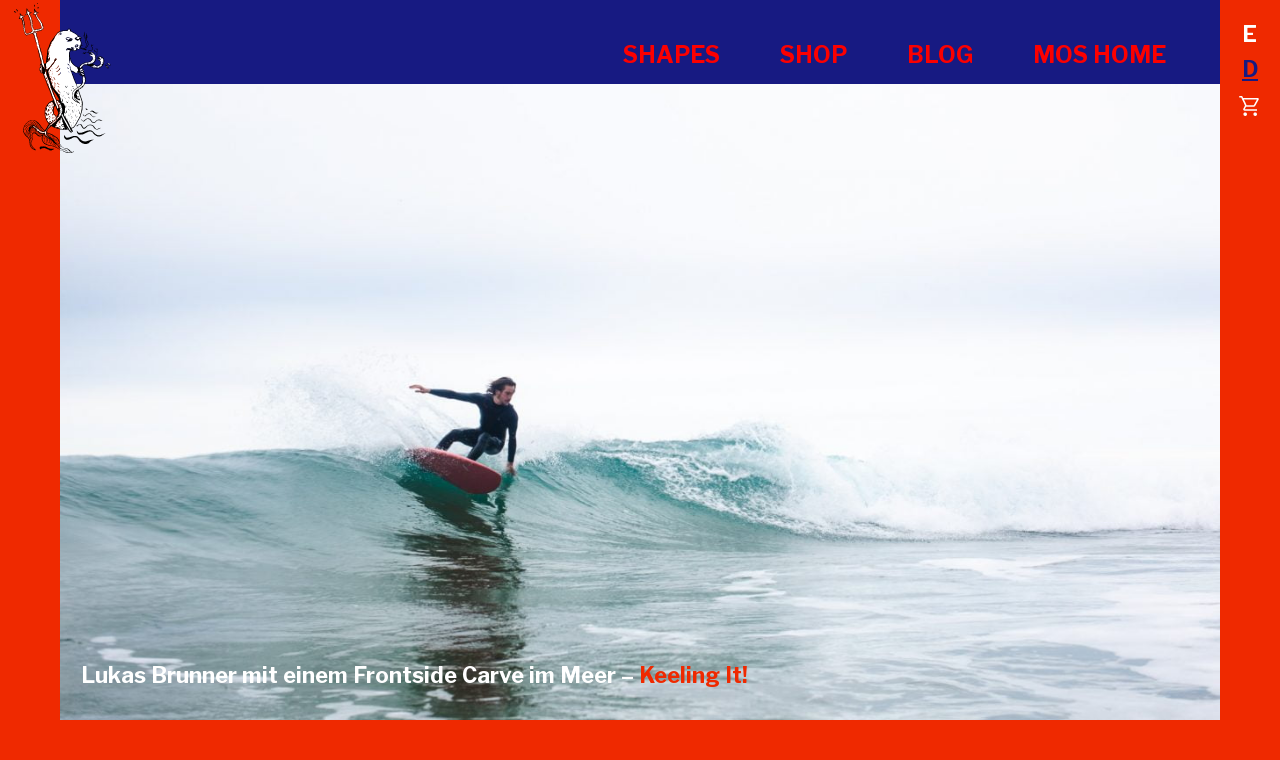

--- FILE ---
content_type: text/html; charset=UTF-8
request_url: https://mightyottersurfboards.com/training-fuers-surfen/
body_size: 19788
content:
<!DOCTYPE html>
<html lang="de-DE">
<head>
<meta charset="UTF-8">
<meta name="viewport" content="width=device-width, initial-scale=1">
<meta http-equiv="X-UA-Compatible" content="IE=edge">
<link rel="profile" href="http://gmpg.org/xfn/11">
<meta name='robots' content='index, follow, max-image-preview:large, max-snippet:-1, max-video-preview:-1' />

	<!-- This site is optimized with the Yoast SEO plugin v26.2 - https://yoast.com/wordpress/plugins/seo/ -->
	<title>Bringt Rapid Surfing fürs Surfen im Meer wirklich was? &#8212; MIGHTY OTTER Surfboards and Riverboards</title>
	<meta name="description" content="Rapid Surfing auf Flüssen, in Kanälen und Pools macht superviel Spaß und ist permanentes Training von Kraft und Technik fürs Surfen im Meer." />
	<link rel="canonical" href="https://mightyottersurfboards.com/training-fuers-surfen/" />
	<meta property="og:locale" content="de_DE" />
	<meta property="og:type" content="article" />
	<meta property="og:title" content="Bringt Rapid Surfing fürs Surfen im Meer wirklich was? &#8212; MIGHTY OTTER Surfboards and Riverboards" />
	<meta property="og:description" content="Rapid Surfing auf Flüssen, in Kanälen und Pools macht superviel Spaß und ist permanentes Training von Kraft und Technik fürs Surfen im Meer." />
	<meta property="og:url" content="https://mightyottersurfboards.com/training-fuers-surfen/" />
	<meta property="og:site_name" content="MIGHTY OTTER Surfboards and Riverboards" />
	<meta property="article:published_time" content="2023-03-22T16:29:07+00:00" />
	<meta property="article:modified_time" content="2023-03-24T09:58:21+00:00" />
	<meta property="og:image" content="https://mightyottersurfboards.com/wp-content/uploads/2021/11/http___d2hl4mfiesch9e.cloudfront.net_surfersmag_wp-content_uploads_2018_05_Foto_Antje_Seidel.jpg" />
	<meta property="og:image:width" content="1215" />
	<meta property="og:image:height" content="810" />
	<meta property="og:image:type" content="image/jpeg" />
	<meta name="author" content="OtterAdmin" />
	<meta name="twitter:card" content="summary_large_image" />
	<meta name="twitter:label1" content="Verfasst von" />
	<meta name="twitter:data1" content="OtterAdmin" />
	<meta name="twitter:label2" content="Geschätzte Lesezeit" />
	<meta name="twitter:data2" content="6 Minuten" />
	<script type="application/ld+json" class="yoast-schema-graph">{"@context":"https://schema.org","@graph":[{"@type":"Article","@id":"https://mightyottersurfboards.com/training-fuers-surfen/#article","isPartOf":{"@id":"https://mightyottersurfboards.com/training-fuers-surfen/"},"author":{"name":"OtterAdmin","@id":"https://mightyottersurfboards.com/#/schema/person/864408c118070fcd9d2eddc01f95a0a5"},"headline":"Bringt Rapid Surfing fürs Surfen im Meer wirklich was?","datePublished":"2023-03-22T16:29:07+00:00","dateModified":"2023-03-24T09:58:21+00:00","mainEntityOfPage":{"@id":"https://mightyottersurfboards.com/training-fuers-surfen/"},"wordCount":611,"commentCount":0,"publisher":{"@id":"https://mightyottersurfboards.com/#organization"},"image":{"@id":"https://mightyottersurfboards.com/training-fuers-surfen/#primaryimage"},"thumbnailUrl":"https://mightyottersurfboards.com/wp-content/uploads/2021/11/http___d2hl4mfiesch9e.cloudfront.net_surfersmag_wp-content_uploads_2018_05_Foto_Antje_Seidel.jpg","keywords":["rapid surfing","Surfing","training"],"articleSection":["Unkategorisiert"],"inLanguage":"de"},{"@type":"WebPage","@id":"https://mightyottersurfboards.com/training-fuers-surfen/","url":"https://mightyottersurfboards.com/training-fuers-surfen/","name":"Bringt Rapid Surfing fürs Surfen im Meer wirklich was? &#8212; MIGHTY OTTER Surfboards and Riverboards","isPartOf":{"@id":"https://mightyottersurfboards.com/#website"},"primaryImageOfPage":{"@id":"https://mightyottersurfboards.com/training-fuers-surfen/#primaryimage"},"image":{"@id":"https://mightyottersurfboards.com/training-fuers-surfen/#primaryimage"},"thumbnailUrl":"https://mightyottersurfboards.com/wp-content/uploads/2021/11/http___d2hl4mfiesch9e.cloudfront.net_surfersmag_wp-content_uploads_2018_05_Foto_Antje_Seidel.jpg","datePublished":"2023-03-22T16:29:07+00:00","dateModified":"2023-03-24T09:58:21+00:00","description":"Rapid Surfing auf Flüssen, in Kanälen und Pools macht superviel Spaß und ist permanentes Training von Kraft und Technik fürs Surfen im Meer.","breadcrumb":{"@id":"https://mightyottersurfboards.com/training-fuers-surfen/#breadcrumb"},"inLanguage":"de","potentialAction":[{"@type":"ReadAction","target":["https://mightyottersurfboards.com/training-fuers-surfen/"]}]},{"@type":"ImageObject","inLanguage":"de","@id":"https://mightyottersurfboards.com/training-fuers-surfen/#primaryimage","url":"https://mightyottersurfboards.com/wp-content/uploads/2021/11/http___d2hl4mfiesch9e.cloudfront.net_surfersmag_wp-content_uploads_2018_05_Foto_Antje_Seidel.jpg","contentUrl":"https://mightyottersurfboards.com/wp-content/uploads/2021/11/http___d2hl4mfiesch9e.cloudfront.net_surfersmag_wp-content_uploads_2018_05_Foto_Antje_Seidel.jpg","width":1215,"height":810},{"@type":"BreadcrumbList","@id":"https://mightyottersurfboards.com/training-fuers-surfen/#breadcrumb","itemListElement":[{"@type":"ListItem","position":1,"name":"Startseite","item":"https://mightyottersurfboards.com/"},{"@type":"ListItem","position":2,"name":"Bringt Rapid Surfing fürs Surfen im Meer wirklich was?"}]},{"@type":"WebSite","@id":"https://mightyottersurfboards.com/#website","url":"https://mightyottersurfboards.com/","name":"MIGHTY OTTER Surfboards and Riverboards","description":"Fun Shapes Fun Waves - for Surfing &amp; Rapid Surfing","publisher":{"@id":"https://mightyottersurfboards.com/#organization"},"potentialAction":[{"@type":"SearchAction","target":{"@type":"EntryPoint","urlTemplate":"https://mightyottersurfboards.com/?s={search_term_string}"},"query-input":{"@type":"PropertyValueSpecification","valueRequired":true,"valueName":"search_term_string"}}],"inLanguage":"de"},{"@type":"Organization","@id":"https://mightyottersurfboards.com/#organization","name":"MIGHTY OTTER SURFBOARDS","url":"https://mightyottersurfboards.com/","logo":{"@type":"ImageObject","inLanguage":"de","@id":"https://mightyottersurfboards.com/#/schema/logo/image/","url":"https://mightyottersurfboards.com/wp-content/uploads/2022/03/MOS-Smiley_Stamp-Brand_Logo-2020.png","contentUrl":"https://mightyottersurfboards.com/wp-content/uploads/2022/03/MOS-Smiley_Stamp-Brand_Logo-2020.png","width":2703,"height":829,"caption":"MIGHTY OTTER SURFBOARDS"},"image":{"@id":"https://mightyottersurfboards.com/#/schema/logo/image/"}},{"@type":"Person","@id":"https://mightyottersurfboards.com/#/schema/person/864408c118070fcd9d2eddc01f95a0a5","name":"OtterAdmin","image":{"@type":"ImageObject","inLanguage":"de","@id":"https://mightyottersurfboards.com/#/schema/person/image/","url":"https://secure.gravatar.com/avatar/a9923bff79ec6ca02852cd7da7768268839f5b7b00999da1150eff9ace382066?s=96&d=mm&r=g","contentUrl":"https://secure.gravatar.com/avatar/a9923bff79ec6ca02852cd7da7768268839f5b7b00999da1150eff9ace382066?s=96&d=mm&r=g","caption":"OtterAdmin"},"sameAs":["https://mightyottersurfboards.com"]}]}</script>
	<!-- / Yoast SEO plugin. -->


<link rel='dns-prefetch' href='//www.googletagmanager.com' />
<link rel="alternate" title="oEmbed (JSON)" type="application/json+oembed" href="https://mightyottersurfboards.com/wp-json/oembed/1.0/embed?url=https%3A%2F%2Fmightyottersurfboards.com%2Ftraining-fuers-surfen%2F" />
<link rel="alternate" title="oEmbed (XML)" type="text/xml+oembed" href="https://mightyottersurfboards.com/wp-json/oembed/1.0/embed?url=https%3A%2F%2Fmightyottersurfboards.com%2Ftraining-fuers-surfen%2F&#038;format=xml" />
<style id='wp-img-auto-sizes-contain-inline-css' type='text/css'>
img:is([sizes=auto i],[sizes^="auto," i]){contain-intrinsic-size:3000px 1500px}
/*# sourceURL=wp-img-auto-sizes-contain-inline-css */
</style>
<link rel='stylesheet' id='bootstrap-styles-css' href='https://mightyottersurfboards.com/wp-content/themes/mighty-otter/bootstrap/css/bootstrap.min.css?ver=0.0.1' type='text/css' media='all' />
<link rel='stylesheet' id='font-styles-css' href='https://mightyottersurfboards.com/wp-content/themes/mighty-otter/fonts.css?v=1769108637&#038;ver=0.0.1' type='text/css' media='all' />
<link rel='stylesheet' id='general-styles-css' href='https://mightyottersurfboards.com/wp-content/themes/mighty-otter/style.css?ver=0.0.1' type='text/css' media='all' />
<style id='wp-emoji-styles-inline-css' type='text/css'>

	img.wp-smiley, img.emoji {
		display: inline !important;
		border: none !important;
		box-shadow: none !important;
		height: 1em !important;
		width: 1em !important;
		margin: 0 0.07em !important;
		vertical-align: -0.1em !important;
		background: none !important;
		padding: 0 !important;
	}
/*# sourceURL=wp-emoji-styles-inline-css */
</style>
<link rel='stylesheet' id='wp-block-library-css' href='https://mightyottersurfboards.com/wp-includes/css/dist/block-library/style.min.css?ver=6.9' type='text/css' media='all' />
<style id='wp-block-library-inline-css' type='text/css'>
/*wp_block_styles_on_demand_placeholder:6972749da2c6d*/
/*# sourceURL=wp-block-library-inline-css */
</style>
<style id='classic-theme-styles-inline-css' type='text/css'>
/*! This file is auto-generated */
.wp-block-button__link{color:#fff;background-color:#32373c;border-radius:9999px;box-shadow:none;text-decoration:none;padding:calc(.667em + 2px) calc(1.333em + 2px);font-size:1.125em}.wp-block-file__button{background:#32373c;color:#fff;text-decoration:none}
/*# sourceURL=/wp-includes/css/classic-themes.min.css */
</style>
<link rel='stylesheet' id='contact-form-7-css' href='https://mightyottersurfboards.com/wp-content/plugins/contact-form-7/includes/css/styles.css?ver=6.1.4' type='text/css' media='all' />
<link rel='stylesheet' id='woocommerce-layout-css' href='https://mightyottersurfboards.com/wp-content/plugins/woocommerce/assets/css/woocommerce-layout.css?ver=10.4.3' type='text/css' media='all' />
<link rel='stylesheet' id='woocommerce-smallscreen-css' href='https://mightyottersurfboards.com/wp-content/plugins/woocommerce/assets/css/woocommerce-smallscreen.css?ver=10.4.3' type='text/css' media='only screen and (max-width: 768px)' />
<link rel='stylesheet' id='woocommerce-general-css' href='https://mightyottersurfboards.com/wp-content/plugins/woocommerce/assets/css/woocommerce.css?ver=10.4.3' type='text/css' media='all' />
<style id='woocommerce-inline-inline-css' type='text/css'>
.woocommerce form .form-row .required { visibility: visible; }
/*# sourceURL=woocommerce-inline-inline-css */
</style>
<link rel='stylesheet' id='wpml-legacy-vertical-list-0-css' href='https://mightyottersurfboards.com/wp-content/plugins/sitepress-multilingual-cms/templates/language-switchers/legacy-list-vertical/style.min.css?ver=1' type='text/css' media='all' />
<link rel='stylesheet' id='photoswipe-css' href='https://mightyottersurfboards.com/wp-content/plugins/woocommerce/assets/css/photoswipe/photoswipe.min.css?ver=10.4.3' type='text/css' media='all' />
<link rel='stylesheet' id='photoswipe-default-skin-css' href='https://mightyottersurfboards.com/wp-content/plugins/woocommerce/assets/css/photoswipe/default-skin/default-skin.min.css?ver=10.4.3' type='text/css' media='all' />
<link rel='stylesheet' id='yith_wapo_front-css' href='https://mightyottersurfboards.com/wp-content/plugins/yith-woocommerce-advanced-product-options-premium/assets/css/front.css?ver=4.26.0' type='text/css' media='all' />
<style id='yith_wapo_front-inline-css' type='text/css'>
:root{--yith-wapo-required-option-color:#AF2323;--yith-wapo-checkbox-style:50%;--yith-wapo-color-swatch-style:50%;--yith-wapo-label-font-size:16px;--yith-wapo-description-font-size:12px;--yith-wapo-color-swatch-size:40px;--yith-wapo-block-padding:0px 0px 0px 0px ;--yith-wapo-block-background-color:#ffffff;--yith-wapo-accent-color-color:#03bfac;--yith-wapo-form-border-color-color:#7a7a7a;--yith-wapo-price-box-colors-text:#474747;--yith-wapo-price-box-colors-background:#ffffff;--yith-wapo-uploads-file-colors-background:#f3f3f3;--yith-wapo-uploads-file-colors-border:#c4c4c4;--yith-wapo-tooltip-colors-background:#03bfac;--yith-wapo-tooltip-colors-text:#ffffff;}
/*# sourceURL=yith_wapo_front-inline-css */
</style>
<link rel='stylesheet' id='yith_wapo_jquery-ui-css' href='https://mightyottersurfboards.com/wp-content/plugins/yith-woocommerce-advanced-product-options-premium/assets/css/jquery/jquery-ui-1.13.2.css?ver=4.26.0' type='text/css' media='all' />
<link rel='stylesheet' id='dashicons-css' href='https://mightyottersurfboards.com/wp-includes/css/dashicons.min.css?ver=6.9' type='text/css' media='all' />
<style id='dashicons-inline-css' type='text/css'>
[data-font="Dashicons"]:before {font-family: 'Dashicons' !important;content: attr(data-icon) !important;speak: none !important;font-weight: normal !important;font-variant: normal !important;text-transform: none !important;line-height: 1 !important;font-style: normal !important;-webkit-font-smoothing: antialiased !important;-moz-osx-font-smoothing: grayscale !important;}
/*# sourceURL=dashicons-inline-css */
</style>
<link rel='stylesheet' id='yith-plugin-fw-icon-font-css' href='https://mightyottersurfboards.com/wp-content/plugins/yith-woocommerce-advanced-product-options-premium/plugin-fw/assets/css/yith-icon.css?ver=4.7.4' type='text/css' media='all' />
<link rel='stylesheet' id='wp-color-picker-css' href='https://mightyottersurfboards.com/wp-admin/css/color-picker.min.css?ver=6.9' type='text/css' media='all' />
<link rel='stylesheet' id='woocommerce-gzd-layout-css' href='https://mightyottersurfboards.com/wp-content/plugins/woocommerce-germanized/build/static/layout-styles.css?ver=3.20.5' type='text/css' media='all' />
<style id='woocommerce-gzd-layout-inline-css' type='text/css'>
.woocommerce-checkout .shop_table { background-color: #eeeeee; } .product p.deposit-packaging-type { font-size: 1.25em !important; } p.woocommerce-shipping-destination { display: none; }
                .wc-gzd-nutri-score-value-a {
                    background: url(https://mightyottersurfboards.com/wp-content/plugins/woocommerce-germanized/assets/images/nutri-score-a.svg) no-repeat;
                }
                .wc-gzd-nutri-score-value-b {
                    background: url(https://mightyottersurfboards.com/wp-content/plugins/woocommerce-germanized/assets/images/nutri-score-b.svg) no-repeat;
                }
                .wc-gzd-nutri-score-value-c {
                    background: url(https://mightyottersurfboards.com/wp-content/plugins/woocommerce-germanized/assets/images/nutri-score-c.svg) no-repeat;
                }
                .wc-gzd-nutri-score-value-d {
                    background: url(https://mightyottersurfboards.com/wp-content/plugins/woocommerce-germanized/assets/images/nutri-score-d.svg) no-repeat;
                }
                .wc-gzd-nutri-score-value-e {
                    background: url(https://mightyottersurfboards.com/wp-content/plugins/woocommerce-germanized/assets/images/nutri-score-e.svg) no-repeat;
                }
            
/*# sourceURL=woocommerce-gzd-layout-inline-css */
</style>
<link rel='stylesheet' id='main-css' href='https://mightyottersurfboards.com/wp-content/plugins/emvy-gutenberg-blocks-mo/block.css?ver=1769108637' type='text/css' media='all' />
<link rel='stylesheet' id='flickitycss-css' href='https://mightyottersurfboards.com/wp-content/plugins/emvy-gutenberg-blocks-mo/js/flickity/flickity.min.css?ver=6.9' type='text/css' media='all' />
<script type="text/template" id="tmpl-variation-template">
	<div class="woocommerce-variation-description">{{{ data.variation.variation_description }}}</div>
	<div class="woocommerce-variation-price">{{{ data.variation.price_html }}}</div>
	<div class="woocommerce-variation-availability">{{{ data.variation.availability_html }}}</div>
</script>
<script type="text/template" id="tmpl-unavailable-variation-template">
	<p role="alert">Dieses Produkt ist leider nicht verfügbar. Bitte wähle eine andere Kombination.</p>
</script>
<script type="text/javascript" src="https://mightyottersurfboards.com/wp-includes/js/jquery/jquery.min.js?ver=3.7.1" id="jquery-core-js"></script>
<script type="text/javascript" src="https://mightyottersurfboards.com/wp-includes/js/jquery/jquery-migrate.min.js?ver=3.4.1" id="jquery-migrate-js"></script>
<script type="text/javascript" src="https://mightyottersurfboards.com/wp-content/plugins/woocommerce/assets/js/jquery-blockui/jquery.blockUI.min.js?ver=2.7.0-wc.10.4.3" id="wc-jquery-blockui-js" data-wp-strategy="defer"></script>
<script type="text/javascript" id="wc-add-to-cart-js-extra">
/* <![CDATA[ */
var wc_add_to_cart_params = {"ajax_url":"/wp-admin/admin-ajax.php","wc_ajax_url":"/?wc-ajax=%%endpoint%%","i18n_view_cart":"Warenkorb anzeigen","cart_url":"https://mightyottersurfboards.com/warenkorb/","is_cart":"","cart_redirect_after_add":"no"};
//# sourceURL=wc-add-to-cart-js-extra
/* ]]> */
</script>
<script type="text/javascript" src="https://mightyottersurfboards.com/wp-content/plugins/woocommerce/assets/js/frontend/add-to-cart.min.js?ver=10.4.3" id="wc-add-to-cart-js" defer="defer" data-wp-strategy="defer"></script>
<script type="text/javascript" src="https://mightyottersurfboards.com/wp-content/plugins/woocommerce/assets/js/js-cookie/js.cookie.min.js?ver=2.1.4-wc.10.4.3" id="wc-js-cookie-js" defer="defer" data-wp-strategy="defer"></script>
<script type="text/javascript" id="woocommerce-js-extra">
/* <![CDATA[ */
var woocommerce_params = {"ajax_url":"/wp-admin/admin-ajax.php","wc_ajax_url":"/?wc-ajax=%%endpoint%%","i18n_password_show":"Passwort anzeigen","i18n_password_hide":"Passwort ausblenden"};
//# sourceURL=woocommerce-js-extra
/* ]]> */
</script>
<script type="text/javascript" src="https://mightyottersurfboards.com/wp-content/plugins/woocommerce/assets/js/frontend/woocommerce.min.js?ver=10.4.3" id="woocommerce-js" defer="defer" data-wp-strategy="defer"></script>
<script type="text/javascript" id="wpml-browser-redirect-js-extra">
/* <![CDATA[ */
var wpml_browser_redirect_params = {"pageLanguage":"de","languageUrls":{"de_de":"https://mightyottersurfboards.com/training-fuers-surfen/","de":"https://mightyottersurfboards.com/training-fuers-surfen/"},"cookie":{"name":"_icl_visitor_lang_js","domain":"mightyottersurfboards.com","path":"/","expiration":48}};
//# sourceURL=wpml-browser-redirect-js-extra
/* ]]> */
</script>
<script type="text/javascript" src="https://mightyottersurfboards.com/wp-content/plugins/sitepress-multilingual-cms/dist/js/browser-redirect/app.js?ver=486900" id="wpml-browser-redirect-js"></script>
<script type="text/javascript" src="https://mightyottersurfboards.com/wp-includes/js/underscore.min.js?ver=1.13.7" id="underscore-js"></script>
<script type="text/javascript" id="wp-util-js-extra">
/* <![CDATA[ */
var _wpUtilSettings = {"ajax":{"url":"/wp-admin/admin-ajax.php"}};
//# sourceURL=wp-util-js-extra
/* ]]> */
</script>
<script type="text/javascript" src="https://mightyottersurfboards.com/wp-includes/js/wp-util.min.js?ver=6.9" id="wp-util-js"></script>
<script type="text/javascript" id="wc-add-to-cart-variation-js-extra">
/* <![CDATA[ */
var wc_add_to_cart_variation_params = {"wc_ajax_url":"/?wc-ajax=%%endpoint%%","i18n_no_matching_variations_text":"Es entsprechen leider keine Produkte deiner Auswahl. Bitte w\u00e4hle eine andere Kombination.","i18n_make_a_selection_text":"Bitte w\u00e4hle die Produktoptionen, bevor du den Artikel in den Warenkorb legst.","i18n_unavailable_text":"Dieses Produkt ist leider nicht verf\u00fcgbar. Bitte w\u00e4hle eine andere Kombination.","i18n_reset_alert_text":"Deine Auswahl wurde zur\u00fcckgesetzt. Bitte w\u00e4hle Produktoptionen aus, bevor du den Artikel in den Warenkorb legst."};
//# sourceURL=wc-add-to-cart-variation-js-extra
/* ]]> */
</script>
<script type="text/javascript" src="https://mightyottersurfboards.com/wp-content/plugins/woocommerce/assets/js/frontend/add-to-cart-variation.min.js?ver=10.4.3" id="wc-add-to-cart-variation-js" data-wp-strategy="defer"></script>

<!-- Google Tag (gtac.js) durch Site-Kit hinzugefügt -->
<!-- Von Site Kit hinzugefügtes Google-Analytics-Snippet -->
<script type="text/javascript" src="https://www.googletagmanager.com/gtag/js?id=GT-NNXBQ8D" id="google_gtagjs-js" async></script>
<script type="text/javascript" id="google_gtagjs-js-after">
/* <![CDATA[ */
window.dataLayer = window.dataLayer || [];function gtag(){dataLayer.push(arguments);}
gtag("set","linker",{"domains":["mightyottersurfboards.com"]});
gtag("js", new Date());
gtag("set", "developer_id.dZTNiMT", true);
gtag("config", "GT-NNXBQ8D");
//# sourceURL=google_gtagjs-js-after
/* ]]> */
</script>
<script type="text/javascript" src="https://mightyottersurfboards.com/wp-content/plugins/emvy-gutenberg-blocks-mo/js/flickity/flickity.pkgd.min.js?ver=6.9" id="flickityjs-js"></script>
<script type="text/javascript" src="https://mightyottersurfboards.com/wp-content/plugins/emvy-gutenberg-blocks-mo/js/flickity/bg-lazyload.js?ver=6.9" id="flickitylazyload-js"></script>
<script type="text/javascript" id="wc-gzd-add-to-cart-variation-js-extra">
/* <![CDATA[ */
var wc_gzd_add_to_cart_variation_params = {"wrapper":".product","price_selector":"p.price","replace_price":"1"};
//# sourceURL=wc-gzd-add-to-cart-variation-js-extra
/* ]]> */
</script>
<script type="text/javascript" src="https://mightyottersurfboards.com/wp-content/plugins/woocommerce-germanized/build/static/add-to-cart-variation.js?ver=3.20.5" id="wc-gzd-add-to-cart-variation-js" defer="defer" data-wp-strategy="defer"></script>
<link rel="https://api.w.org/" href="https://mightyottersurfboards.com/wp-json/" /><link rel="alternate" title="JSON" type="application/json" href="https://mightyottersurfboards.com/wp-json/wp/v2/posts/4644" /><link rel="EditURI" type="application/rsd+xml" title="RSD" href="https://mightyottersurfboards.com/xmlrpc.php?rsd" />
<meta name="generator" content="WordPress 6.9" />
<meta name="generator" content="WooCommerce 10.4.3" />
<link rel='shortlink' href='https://mightyottersurfboards.com/?p=4644' />
<meta name="generator" content="WPML ver:4.8.6 stt:1,3;" />
<meta name="generator" content="Site Kit by Google 1.170.0" />	<style>
		.class_gwp_my_template_file {
			cursor:help;
		}
	</style>
	
<!-- Affiliates Manager plugin v2.9.48 - https://wpaffiliatemanager.com/ -->
<script type="text/javascript">
           var ajaxurl = "https://mightyottersurfboards.com/wp-admin/admin-ajax.php";
         </script>	<noscript><style>.woocommerce-product-gallery{ opacity: 1 !important; }</style></noscript>
	<noscript><style>.lazyload[data-src]{display:none !important;}</style></noscript><style>.lazyload{background-image:none !important;}.lazyload:before{background-image:none !important;}</style><style id="uagb-style-conditional-extension">@media (min-width: 1025px){body .uag-hide-desktop.uagb-google-map__wrap,body .uag-hide-desktop{display:none !important}}@media (min-width: 768px) and (max-width: 1024px){body .uag-hide-tab.uagb-google-map__wrap,body .uag-hide-tab{display:none !important}}@media (max-width: 767px){body .uag-hide-mob.uagb-google-map__wrap,body .uag-hide-mob{display:none !important}}</style><style id="uagb-style-frontend-4644">.uag-blocks-common-selector{z-index:var(--z-index-desktop) !important}@media (max-width: 976px){.uag-blocks-common-selector{z-index:var(--z-index-tablet) !important}}@media (max-width: 767px){.uag-blocks-common-selector{z-index:var(--z-index-mobile) !important}}
</style><link rel="icon" href="https://mightyottersurfboards.com/wp-content/uploads/2021/07/mo_favicon-100x100.png" sizes="32x32" />
<link rel="icon" href="https://mightyottersurfboards.com/wp-content/uploads/2021/07/mo_favicon-300x300.png" sizes="192x192" />
<link rel="apple-touch-icon" href="https://mightyottersurfboards.com/wp-content/uploads/2021/07/mo_favicon-300x300.png" />
<meta name="msapplication-TileImage" content="https://mightyottersurfboards.com/wp-content/uploads/2021/07/mo_favicon-300x300.png" />
</head>
<body class="wp-singular post-template-default single single-post postid-4644 single-format-standard wp-custom-logo wp-embed-responsive wp-theme-mighty-otter theme-mighty-otter woocommerce-no-js" baseurl="https://mightyottersurfboards.com" currentlangslug="de">
<div class="super-wrapper">
<header>
<div class="container-fluid">
    <div class="row">
    	<div class="col">
        	<div class="left">
                <div class="logo-wrapper">
                    <div class="signet-logo">
                                                    <a href="https://mightyottersurfboards.com"><img src="[data-uri]" data-src="https://mightyottersurfboards.com/wp-content/uploads/2021/07/otterseidon.svg" decoding="async" class="lazyload" /><noscript><img src="https://mightyottersurfboards.com/wp-content/uploads/2021/07/otterseidon.svg" data-eio="l" /></noscript></a>
                                            </div>
                </div>
            </div>
            <div class="right">    
           		<div class="menu_icon_wrapper">
                  <div class="bar bar1 emvybar"></div>
                  <div class="bar bar2 emvybar"></div>
                  <div class="bar bar3 emvybar"></div>
                </div>           
                <nav>
					<div class="menu-hauptmenue-neu-container"><ul id="menu-hauptmenue-neu" class="menu"><li id="menu-item-5332" class="menu-item menu-item-type-custom menu-item-object-custom menu-item-has-children menu-item-5332"><a href="#">Shapes</a>
<ul class="sub-menu">
	<li id="menu-item-5334" class="menu-item menu-item-type-custom menu-item-object-custom menu-item-5334"><a href="/#fun-shapes">Fun Shapes</a></li>
	<li id="menu-item-5335" class="menu-item menu-item-type-custom menu-item-object-custom menu-item-5335"><a href="/#fun-waves">Fun Waves</a></li>
	<li id="menu-item-5336" class="menu-item menu-item-type-custom menu-item-object-custom menu-item-5336"><a href="/#shape-finder">Shape Finder</a></li>
</ul>
</li>
<li id="menu-item-5333" class="menu-item menu-item-type-custom menu-item-object-custom menu-item-has-children menu-item-5333"><a href="#">Shop</a>
<ul class="sub-menu">
	<li id="menu-item-5388" class="menu-item menu-item-type-post_type menu-item-object-post menu-item-5388"><a href="https://mightyottersurfboards.com/finde-das-perfekte-board-fuer-dich/">Board Beratung</a></li>
	<li id="menu-item-5337" class="menu-item menu-item-type-post_type menu-item-object-page menu-item-5337"><a href="https://mightyottersurfboards.com/shop/board-order/">Board Order</a></li>
	<li id="menu-item-5339" class="menu-item menu-item-type-post_type menu-item-object-page menu-item-5339"><a href="https://mightyottersurfboards.com/shop/finnen/">Finnen</a></li>
	<li id="menu-item-5338" class="menu-item menu-item-type-post_type menu-item-object-page menu-item-5338"><a href="https://mightyottersurfboards.com/shop/klamotte/">Klamotte</a></li>
</ul>
</li>
<li id="menu-item-5340" class="menu-item menu-item-type-post_type menu-item-object-page menu-item-5340"><a href="https://mightyottersurfboards.com/otter-blog/">Blog</a></li>
<li id="menu-item-5341" class="menu-item menu-item-type-custom menu-item-object-custom menu-item-has-children menu-item-5341"><a href="#">MOS Home</a>
<ul class="sub-menu">
	<li id="menu-item-5364" class="menu-item menu-item-type-post_type menu-item-object-page menu-item-5364"><a href="https://mightyottersurfboards.com/about-us/">Über MOS</a></li>
	<li id="menu-item-5343" class="menu-item menu-item-type-post_type menu-item-object-page menu-item-5343"><a href="https://mightyottersurfboards.com/faqs/">FAQ</a></li>
	<li id="menu-item-5345" class="menu-item menu-item-type-post_type menu-item-object-page menu-item-5345"><a href="https://mightyottersurfboards.com/otter-people/">Team</a></li>
	<li id="menu-item-5346" class="menu-item menu-item-type-post_type menu-item-object-page menu-item-5346"><a href="https://mightyottersurfboards.com/contact/">Kontakt</a></li>
</ul>
</li>
</ul></div>                </nav>
        	</div>
    	</div>
    </div>
</div>
</header>



<main class="main-content">

<div class="wp-block-emvy-blocks-slider-overlay-wrapper emvy-slider-overlay-wrapper" ratio=" " prevnextbuttons=" "><div>
<div class="wp-block-emvy-blocks-slider-overlay-slides emvy-slider-overlay-slides-wrapper"><div>
<div class="wp-block-emvy-blocks-slider-overlay-slide emvy-slide-wrapper"><div class="emvy-slide"><div class="emvy-slide-bgimage"><img fetchpriority="high" decoding="async" width="1920" height="1282" class="wp-image-225 lazyload" src="[data-uri]"   data-src="https://mightyottersurfboards.com/wp-content/uploads/2021/07/NOV4501-2-Kopie.jpg" data-srcset="https://mightyottersurfboards.com/wp-content/uploads/2021/07/NOV4501-2-Kopie.jpg 1920w, https://mightyottersurfboards.com/wp-content/uploads/2021/07/NOV4501-2-Kopie-600x400.jpg 600w, https://mightyottersurfboards.com/wp-content/uploads/2021/07/NOV4501-2-Kopie-300x200.jpg 300w, https://mightyottersurfboards.com/wp-content/uploads/2021/07/NOV4501-2-Kopie-1024x684.jpg 1024w, https://mightyottersurfboards.com/wp-content/uploads/2021/07/NOV4501-2-Kopie-768x513.jpg 768w, https://mightyottersurfboards.com/wp-content/uploads/2021/07/NOV4501-2-Kopie-1536x1025.jpg 1536w, https://mightyottersurfboards.com/wp-content/uploads/2021/07/NOV4501-2-Kopie-1600x1068.jpg 1600w, https://mightyottersurfboards.com/wp-content/uploads/2021/07/NOV4501-2-Kopie-1320x881.jpg 1320w" data-sizes="auto" data-eio-rwidth="1920" data-eio-rheight="1282" /><noscript><img fetchpriority="high" decoding="async" width="1920" height="1282" class="wp-image-225" src="https://mightyottersurfboards.com/wp-content/uploads/2021/07/NOV4501-2-Kopie.jpg" srcset="https://mightyottersurfboards.com/wp-content/uploads/2021/07/NOV4501-2-Kopie.jpg 1920w, https://mightyottersurfboards.com/wp-content/uploads/2021/07/NOV4501-2-Kopie-600x400.jpg 600w, https://mightyottersurfboards.com/wp-content/uploads/2021/07/NOV4501-2-Kopie-300x200.jpg 300w, https://mightyottersurfboards.com/wp-content/uploads/2021/07/NOV4501-2-Kopie-1024x684.jpg 1024w, https://mightyottersurfboards.com/wp-content/uploads/2021/07/NOV4501-2-Kopie-768x513.jpg 768w, https://mightyottersurfboards.com/wp-content/uploads/2021/07/NOV4501-2-Kopie-1536x1025.jpg 1536w, https://mightyottersurfboards.com/wp-content/uploads/2021/07/NOV4501-2-Kopie-1600x1068.jpg 1600w, https://mightyottersurfboards.com/wp-content/uploads/2021/07/NOV4501-2-Kopie-1320x881.jpg 1320w" sizes="(max-width: 1920px) 100vw, 1920px" data-eio="l" /></noscript></div><div class="emvy-slide-video"></div><div class="emvy-slide-content">
<h4 class="wp-block-heading"></h4>



<p class="has-white-color has-text-color">Lukas Brunner mit einem Frontside Carve im Meer &#8211; <a href="https://mightyottersurfboards.com/shape/keeling-it/">Keeling It!</a></p>
</div></div></div>
</div></div>
</div></div>



<div class="wp-block-emvy-blocks-column-wrapper container" style="background-position:mittig mittig">
<div class="wp-block-emvy-blocks-column-wrapper-inner emvy-col-wrapper row">
<div class="wp-block-emvy-blocks-column-inner col-md-12 col-12 undefined no-padding" ordermobile="undefined" columnwidth="12" columnwidthmobile="12"><div class="emvy-col-inner">
<div style="height:30px" aria-hidden="true" class="wp-block-spacer"></div>



<h1 class="wp-block-heading">JA! ALSO EINFACH ein bisschen REINdenken.</h1>



<h2 class="h3 wp-block-heading">Rapid Surfing macht erst einmal Spaß. Umso besser man Wird, umso mehr. Nebenbei sammelt man dabei außerdem eine Menge Skills ein, die einen auch im Meer beim Surfen voranbringen.</h2>
</div><div class="emvy-col-inner-bgimage"><img class="wp-image-undefined"/></div></div>
</div>



<div class="wp-block-emvy-blocks-column-wrapper-inner emvy-col-wrapper row">
<div class="wp-block-emvy-blocks-column-inner col-md-12 col-12 undefined no-padding" ordermobile="undefined" columnwidth="12" columnwidthmobile="12"><div class="emvy-col-inner">
<p>Bei der &#8222;sportlichen&#8220; Vorbereitung für den nächsten Surftrip denkt man meistens erstmal an die Kraft, die man zum Paddeln braucht und für gewöhnlich erst dann hat, wenn der Trip ans Meer vorbei ist. Allerdings sind auch andere Muskelgruppen beim Surfen gefordert, als Schulter und Arme. Wie?! Der untere Rücken und der Rumpf, die braucht es doch auch beim Paddeln &#8211; stimmt schon, aber die nimmst Du beim Rapid Surfing auch mit. Bei den langen Standzeiten die man auf dem Brett hat, wird permanent der Rumpf (eitle Menschen nennen Ihn &#8222;Core&#8220;), der Popo und der komplette Beinapparat trainiert. Und zwar auf sehr diverse Art und Weise, so das auch die &#8222;kleine&#8220; Muskulatur in den Gelenksbereichen permanent aufbaut und gestärkt wird. Und all diese Muskelgruppen braucht es spätestens dann, wenn Du auf dem Board mit Salzwasser drunter stehst. Dazu kommt der mit dem Rapid Surfen oftmals einhergehende &#8222;gut gedehnte&#8220; körperliche Zustand, der in Verbindung mit viel Kraft in Positionen zwischen tiefer Hocke und kompletter Streckung erlaubt schnell auf die wechselnden Bedingungen während eines Rides zu reagieren. Diese Vorbereitung nimmt man doch gerne mit, erst Recht wenn sie für einen richtig fitten Aufschlag am Strand nur noch mit bspw. Schwimmtraining ergänzt werden muss. Liegestütze sind auch cool, Muckibude halt ends-fad und Crossfit etwas viel Lifestyle. Egal &#8211; Rapid Surfing hilft der Kraft und Ausdauer schon einmal ein gutes Stück! </p>
</div><div class="emvy-col-inner-bgimage"><img class="wp-image-undefined"/></div></div>
</div>



<div class="wp-block-emvy-blocks-column-wrapper-inner emvy-col-wrapper row">
<div class="wp-block-emvy-blocks-column-inner col-md-4 col-4 undefined no-padding" ordermobile="undefined" columnwidth="4" columnwidthmobile="4"><div class="emvy-col-inner">
<figure class="wp-block-image size-large"><img decoding="async" width="1024" height="682" src="[data-uri]" alt="" class="wp-image-2302 lazyload"   data-src="https://mightyottersurfboards.com/wp-content/uploads/2021/12/31709BF5-B5E4-4821-B20B-0B992697A4D7-1024x682.jpeg" data-srcset="https://mightyottersurfboards.com/wp-content/uploads/2021/12/31709BF5-B5E4-4821-B20B-0B992697A4D7-1024x682.jpeg 1024w, https://mightyottersurfboards.com/wp-content/uploads/2021/12/31709BF5-B5E4-4821-B20B-0B992697A4D7-600x400.jpeg 600w, https://mightyottersurfboards.com/wp-content/uploads/2021/12/31709BF5-B5E4-4821-B20B-0B992697A4D7-300x200.jpeg 300w, https://mightyottersurfboards.com/wp-content/uploads/2021/12/31709BF5-B5E4-4821-B20B-0B992697A4D7-768x512.jpeg 768w, https://mightyottersurfboards.com/wp-content/uploads/2021/12/31709BF5-B5E4-4821-B20B-0B992697A4D7-1536x1023.jpeg 1536w, https://mightyottersurfboards.com/wp-content/uploads/2021/12/31709BF5-B5E4-4821-B20B-0B992697A4D7.jpeg 1600w" data-sizes="auto" data-eio-rwidth="1024" data-eio-rheight="682" /><noscript><img decoding="async" width="1024" height="682" src="https://mightyottersurfboards.com/wp-content/uploads/2021/12/31709BF5-B5E4-4821-B20B-0B992697A4D7-1024x682.jpeg" alt="" class="wp-image-2302" srcset="https://mightyottersurfboards.com/wp-content/uploads/2021/12/31709BF5-B5E4-4821-B20B-0B992697A4D7-1024x682.jpeg 1024w, https://mightyottersurfboards.com/wp-content/uploads/2021/12/31709BF5-B5E4-4821-B20B-0B992697A4D7-600x400.jpeg 600w, https://mightyottersurfboards.com/wp-content/uploads/2021/12/31709BF5-B5E4-4821-B20B-0B992697A4D7-300x200.jpeg 300w, https://mightyottersurfboards.com/wp-content/uploads/2021/12/31709BF5-B5E4-4821-B20B-0B992697A4D7-768x512.jpeg 768w, https://mightyottersurfboards.com/wp-content/uploads/2021/12/31709BF5-B5E4-4821-B20B-0B992697A4D7-1536x1023.jpeg 1536w, https://mightyottersurfboards.com/wp-content/uploads/2021/12/31709BF5-B5E4-4821-B20B-0B992697A4D7.jpeg 1600w" sizes="(max-width: 1024px) 100vw, 1024px" data-eio="l" /></noscript></figure>
</div><div class="emvy-col-inner-bgimage"><img class="wp-image-undefined"/></div></div>



<div class="wp-block-emvy-blocks-column-inner col-md-4 col-4 undefined no-padding" ordermobile="undefined" columnwidth="4" columnwidthmobile="4"><div class="emvy-col-inner">
<figure class="wp-block-image size-large"><img decoding="async" width="1024" height="682" src="[data-uri]" alt="" class="wp-image-2299 lazyload"   data-src="https://mightyottersurfboards.com/wp-content/uploads/2021/12/FDC5D29F-75DB-468A-A410-0199C09571C7-1024x682.jpeg" data-srcset="https://mightyottersurfboards.com/wp-content/uploads/2021/12/FDC5D29F-75DB-468A-A410-0199C09571C7-1024x682.jpeg 1024w, https://mightyottersurfboards.com/wp-content/uploads/2021/12/FDC5D29F-75DB-468A-A410-0199C09571C7-600x400.jpeg 600w, https://mightyottersurfboards.com/wp-content/uploads/2021/12/FDC5D29F-75DB-468A-A410-0199C09571C7-300x200.jpeg 300w, https://mightyottersurfboards.com/wp-content/uploads/2021/12/FDC5D29F-75DB-468A-A410-0199C09571C7-768x512.jpeg 768w, https://mightyottersurfboards.com/wp-content/uploads/2021/12/FDC5D29F-75DB-468A-A410-0199C09571C7-1536x1023.jpeg 1536w, https://mightyottersurfboards.com/wp-content/uploads/2021/12/FDC5D29F-75DB-468A-A410-0199C09571C7.jpeg 1600w" data-sizes="auto" data-eio-rwidth="1024" data-eio-rheight="682" /><noscript><img decoding="async" width="1024" height="682" src="https://mightyottersurfboards.com/wp-content/uploads/2021/12/FDC5D29F-75DB-468A-A410-0199C09571C7-1024x682.jpeg" alt="" class="wp-image-2299" srcset="https://mightyottersurfboards.com/wp-content/uploads/2021/12/FDC5D29F-75DB-468A-A410-0199C09571C7-1024x682.jpeg 1024w, https://mightyottersurfboards.com/wp-content/uploads/2021/12/FDC5D29F-75DB-468A-A410-0199C09571C7-600x400.jpeg 600w, https://mightyottersurfboards.com/wp-content/uploads/2021/12/FDC5D29F-75DB-468A-A410-0199C09571C7-300x200.jpeg 300w, https://mightyottersurfboards.com/wp-content/uploads/2021/12/FDC5D29F-75DB-468A-A410-0199C09571C7-768x512.jpeg 768w, https://mightyottersurfboards.com/wp-content/uploads/2021/12/FDC5D29F-75DB-468A-A410-0199C09571C7-1536x1023.jpeg 1536w, https://mightyottersurfboards.com/wp-content/uploads/2021/12/FDC5D29F-75DB-468A-A410-0199C09571C7.jpeg 1600w" sizes="(max-width: 1024px) 100vw, 1024px" data-eio="l" /></noscript></figure>
</div><div class="emvy-col-inner-bgimage"><img class="wp-image-undefined"/></div></div>



<div class="wp-block-emvy-blocks-column-inner col-md-4 col-4 undefined no-padding" ordermobile="undefined" columnwidth="4" columnwidthmobile="4"><div class="emvy-col-inner">
<figure class="wp-block-image size-large"><img decoding="async" width="1024" height="682" src="[data-uri]" alt="" class="wp-image-2296 lazyload"   data-src="https://mightyottersurfboards.com/wp-content/uploads/2021/12/EE054B38-0D7C-43F6-A3FD-B3FA818D3E89-1024x682.jpeg" data-srcset="https://mightyottersurfboards.com/wp-content/uploads/2021/12/EE054B38-0D7C-43F6-A3FD-B3FA818D3E89-1024x682.jpeg 1024w, https://mightyottersurfboards.com/wp-content/uploads/2021/12/EE054B38-0D7C-43F6-A3FD-B3FA818D3E89-600x400.jpeg 600w, https://mightyottersurfboards.com/wp-content/uploads/2021/12/EE054B38-0D7C-43F6-A3FD-B3FA818D3E89-300x200.jpeg 300w, https://mightyottersurfboards.com/wp-content/uploads/2021/12/EE054B38-0D7C-43F6-A3FD-B3FA818D3E89-768x512.jpeg 768w, https://mightyottersurfboards.com/wp-content/uploads/2021/12/EE054B38-0D7C-43F6-A3FD-B3FA818D3E89-1536x1023.jpeg 1536w, https://mightyottersurfboards.com/wp-content/uploads/2021/12/EE054B38-0D7C-43F6-A3FD-B3FA818D3E89.jpeg 1600w" data-sizes="auto" data-eio-rwidth="1024" data-eio-rheight="682" /><noscript><img decoding="async" width="1024" height="682" src="https://mightyottersurfboards.com/wp-content/uploads/2021/12/EE054B38-0D7C-43F6-A3FD-B3FA818D3E89-1024x682.jpeg" alt="" class="wp-image-2296" srcset="https://mightyottersurfboards.com/wp-content/uploads/2021/12/EE054B38-0D7C-43F6-A3FD-B3FA818D3E89-1024x682.jpeg 1024w, https://mightyottersurfboards.com/wp-content/uploads/2021/12/EE054B38-0D7C-43F6-A3FD-B3FA818D3E89-600x400.jpeg 600w, https://mightyottersurfboards.com/wp-content/uploads/2021/12/EE054B38-0D7C-43F6-A3FD-B3FA818D3E89-300x200.jpeg 300w, https://mightyottersurfboards.com/wp-content/uploads/2021/12/EE054B38-0D7C-43F6-A3FD-B3FA818D3E89-768x512.jpeg 768w, https://mightyottersurfboards.com/wp-content/uploads/2021/12/EE054B38-0D7C-43F6-A3FD-B3FA818D3E89-1536x1023.jpeg 1536w, https://mightyottersurfboards.com/wp-content/uploads/2021/12/EE054B38-0D7C-43F6-A3FD-B3FA818D3E89.jpeg 1600w" sizes="(max-width: 1024px) 100vw, 1024px" data-eio="l" /></noscript></figure>
</div><div class="emvy-col-inner-bgimage"><img class="wp-image-undefined"/></div></div>
</div>



<div class="wp-block-emvy-blocks-column-wrapper-inner emvy-col-wrapper row">
<div class="wp-block-emvy-blocks-column-inner col-md-12 col-12 undefined" ordermobile="undefined" columnwidth="12" columnwidthmobile="12"><div class="emvy-col-inner">
<p>Und damit zum zweiten großen Thema &#8211; der Technik. Grundsätzlich ist diese nicht von der Kraft zu trennen. Was Lukas da oben in der kurzen Sequenz macht, funktioniert nur, weil er den Bewegungsablauf des FS Air Reverse perfekt verinnerlicht hat und dementsprechend jedes Fitzelchen Muskulatur präzise ansteuern und die Spannung entsprechend auch halten kann. Die Bewegungsmuster selber, sind eigentlich immer durch die Führung von Kopf und Schultern bestimmt. Hüfte und Beine führen dann das Board durchs Wasser, oder beenden den Reverse auf Fakie wie in der obigen Sequenz. Das sieht man besonders gut bei den 2 Frontside Carves in Kopf und Fuß dieses Artikels. Hier bildet ein und dieselbe Technik wortwörtlich die Foundation zum Post :). </p>



<p>Bleibt am Ende nur die Wahl der Linie und wie man seine diversen Manöver und Techniken im Face einer Welle oder Rapid platziert. An diesem Punkt ist das eingangs angesprochen „Reindenken“ gefragt. Des fehlenden Verts wegen, werden Manöver an der Lip-Line einer Rapid meistens etwas diagonaler angesetzt und nicht senkrecht in die Lippe geschnaltzt. Auch der Bottom Turn funktioniert nicht so tief und eng wie beispielsweise an einem Point Break. Die Techniken des Board Handlings, die sind allerdings immer dieselben Man muss sie einfach nur in eine etwas größere Linie reindenken und mit einer Schelle von ganz oben rechnen. Was für ein schönes Bild&#8230;</p>



<p>Für uns bleibt an dieser Stelle zu vermerken &#8211; Es gibt beim Surfen wie beim Rapid Surfen extrem viel zu lernen. Wer den Kopf aufmacht und Bock hat alles miteinander zu verbinden und dabei immer wieder aufs Neue Spaß zu haben, hat eh schon gewonnen. Also nicht verkopfen, Schritt für Schritt gehen und immer mal wieder checken was weitergegangen ist. Es wird geil! </p>
</div><div class="emvy-col-inner-bgimage"><img class="wp-image-undefined"/></div></div>
</div>
</div>



<div class="wp-block-emvy-blocks-column-wrapper container" style="background-position:mittig mittig">
<div class="wp-block-emvy-blocks-column-wrapper-inner emvy-col-wrapper row">
<div class="wp-block-emvy-blocks-column-inner col-md-undefined col-undefined undefined" ordermobile="undefined"><div class="emvy-col-inner">
<div class="wp-block-buttons is-horizontal is-content-justification-center is-layout-flex wp-container-core-buttons-is-layout-499968f5 wp-block-buttons-is-layout-flex">
<div class="wp-block-button"><a class="wp-block-button__link wp-element-button" href="https://mightyottersurfboards.com/#shapes" target="_blank" rel="noreferrer noopener">Back Home</a></div>
</div>
</div><div class="emvy-col-inner-bgimage"><img class="wp-image-undefined"/></div></div>
</div>
</div>



<div class="wp-block-emvy-blocks-slider-overlay-wrapper emvy-slider-overlay-wrapper" ratio=" " prevnextbuttons=" "><div>
<div class="wp-block-emvy-blocks-slider-overlay-slides emvy-slider-overlay-slides-wrapper"><div>
<div class="wp-block-emvy-blocks-slider-overlay-slide emvy-slide-wrapper"><div class="emvy-slide"><div class="emvy-slide-bgimage"><img decoding="async" width="1215" height="810" class="wp-image-1882 lazyload" src="[data-uri]"   data-src="https://mightyottersurfboards.com/wp-content/uploads/2021/11/http___d2hl4mfiesch9e.cloudfront.net_surfersmag_wp-content_uploads_2018_05_Foto_Antje_Seidel.jpg" data-srcset="https://mightyottersurfboards.com/wp-content/uploads/2021/11/http___d2hl4mfiesch9e.cloudfront.net_surfersmag_wp-content_uploads_2018_05_Foto_Antje_Seidel.jpg 1215w, https://mightyottersurfboards.com/wp-content/uploads/2021/11/http___d2hl4mfiesch9e.cloudfront.net_surfersmag_wp-content_uploads_2018_05_Foto_Antje_Seidel-600x400.jpg 600w, https://mightyottersurfboards.com/wp-content/uploads/2021/11/http___d2hl4mfiesch9e.cloudfront.net_surfersmag_wp-content_uploads_2018_05_Foto_Antje_Seidel-300x200.jpg 300w, https://mightyottersurfboards.com/wp-content/uploads/2021/11/http___d2hl4mfiesch9e.cloudfront.net_surfersmag_wp-content_uploads_2018_05_Foto_Antje_Seidel-1024x683.jpg 1024w, https://mightyottersurfboards.com/wp-content/uploads/2021/11/http___d2hl4mfiesch9e.cloudfront.net_surfersmag_wp-content_uploads_2018_05_Foto_Antje_Seidel-768x512.jpg 768w" data-sizes="auto" data-eio-rwidth="1215" data-eio-rheight="810" /><noscript><img decoding="async" width="1215" height="810" class="wp-image-1882" src="https://mightyottersurfboards.com/wp-content/uploads/2021/11/http___d2hl4mfiesch9e.cloudfront.net_surfersmag_wp-content_uploads_2018_05_Foto_Antje_Seidel.jpg" srcset="https://mightyottersurfboards.com/wp-content/uploads/2021/11/http___d2hl4mfiesch9e.cloudfront.net_surfersmag_wp-content_uploads_2018_05_Foto_Antje_Seidel.jpg 1215w, https://mightyottersurfboards.com/wp-content/uploads/2021/11/http___d2hl4mfiesch9e.cloudfront.net_surfersmag_wp-content_uploads_2018_05_Foto_Antje_Seidel-600x400.jpg 600w, https://mightyottersurfboards.com/wp-content/uploads/2021/11/http___d2hl4mfiesch9e.cloudfront.net_surfersmag_wp-content_uploads_2018_05_Foto_Antje_Seidel-300x200.jpg 300w, https://mightyottersurfboards.com/wp-content/uploads/2021/11/http___d2hl4mfiesch9e.cloudfront.net_surfersmag_wp-content_uploads_2018_05_Foto_Antje_Seidel-1024x683.jpg 1024w, https://mightyottersurfboards.com/wp-content/uploads/2021/11/http___d2hl4mfiesch9e.cloudfront.net_surfersmag_wp-content_uploads_2018_05_Foto_Antje_Seidel-768x512.jpg 768w" sizes="(max-width: 1215px) 100vw, 1215px" data-eio="l" /></noscript></div><div class="emvy-slide-video"></div><div class="emvy-slide-content">
<h4 class="wp-block-heading"></h4>



<p class="has-white-color has-text-color">Lukas auf dem Eisbach &#8211; derselbe Move nur eben im Süßwasser. Das Board ist ein <a href="https://mightyottersurfboards.com/shape/the-flying-fish/">Flying Fish</a>.</p>
</div></div></div>
</div></div>
</div></div>
</main>
<div class="lang-switcher-side">
<div class="wpml-ls-sidebars-lang-switcher wpml-ls wpml-ls-legacy-list-vertical">
	<ul role="menu">

					<li class="wpml-ls-slot-lang-switcher wpml-ls-item wpml-ls-item-en wpml-ls-first-item wpml-ls-item-legacy-list-vertical" role="none">
				<a href="https://mightyottersurfboards.com/en/" class="wpml-ls-link" role="menuitem" aria-label="Zu E wechseln" title="Zu E wechseln">
					<span class="wpml-ls-native" lang="en">E</span></a>
			</li>
					<li class="wpml-ls-slot-lang-switcher wpml-ls-item wpml-ls-item-de wpml-ls-current-language wpml-ls-last-item wpml-ls-item-legacy-list-vertical" role="none">
				<a href="https://mightyottersurfboards.com/training-fuers-surfen/" class="wpml-ls-link" role="menuitem" >
					<span class="wpml-ls-native" role="menuitem">D</span></a>
			</li>
		
	</ul>
</div>
</div>
<a href="/warenkorb" class="cart-link"></a>
</main>
</div><!--Ende <div class="super-wrapper"> -->
<footer>
	<div class="container">
        <div class="row">
            <div class="col-md-12">
                                <div class="widget mo-footer-eins"><div class="menu-footer-menue-container"><ul id="menu-footer-menue" class="menu"><li id="menu-item-3127" class="menu-item menu-item-type-post_type menu-item-object-page menu-item-3127"><a href="https://mightyottersurfboards.com/faqs/">FAQs</a></li>
<li id="menu-item-116" class="menu-item menu-item-type-custom menu-item-object-custom menu-item-116"><a href="mailto:hello@mightyottersurfboards.com?subject=Newsletter&#038;body=Hallo%2C%20%0A%0Aich%20bin%20total%20damit%20einverstanden%2C%20den%20ebenso%20exklusiven%20wie%20gelegentlichen%20Newsletter%20von%20Mighty%20Otter%20Surfboards%20zu%20Rapid%20Surfing%20und%20Surfing%20relevanten%20Themen%20zu%20bekommen.">Newsletter</a></li>
<li id="menu-item-3029" class="menu-item menu-item-type-post_type menu-item-object-page menu-item-3029"><a href="https://mightyottersurfboards.com/beitragende/">Beitragende</a></li>
<li id="menu-item-2500" class="menu-item menu-item-type-post_type menu-item-object-page menu-item-2500"><a href="https://mightyottersurfboards.com/social/">Soziale Medien</a></li>
<li id="menu-item-2502" class="menu-item menu-item-type-post_type menu-item-object-page menu-item-2502"><a href="https://mightyottersurfboards.com/agb/">AGB</a></li>
<li id="menu-item-2567" class="menu-item menu-item-type-post_type menu-item-object-page menu-item-2567"><a href="https://mightyottersurfboards.com/impressum/">Impressum</a></li>
</ul></div></div>                            </div>
            <div class="col-md-12">
                                <div class="widget mo-footer-zwei">			<div class="textwidget"><p>Yeah! Geht&#8217;s halt Shredden jetzt &#8211; is&#8216; geil!</p>
</div>
		</div>                            </div>
            <div class="col-md-12">
                            </div>
        </div>
	</div>
</footer>
<div class="cf-back-to-top">&nbsp;</div>

<script type="speculationrules">
{"prefetch":[{"source":"document","where":{"and":[{"href_matches":"/*"},{"not":{"href_matches":["/wp-*.php","/wp-admin/*","/wp-content/uploads/*","/wp-content/*","/wp-content/plugins/*","/wp-content/themes/mighty-otter/*","/*\\?(.+)"]}},{"not":{"selector_matches":"a[rel~=\"nofollow\"]"}},{"not":{"selector_matches":".no-prefetch, .no-prefetch a"}}]},"eagerness":"conservative"}]}
</script>
	<script type='text/javascript'>
		(function () {
			var c = document.body.className;
			c = c.replace(/woocommerce-no-js/, 'woocommerce-js');
			document.body.className = c;
		})();
	</script>
	<script type="text/javascript" src="https://mightyottersurfboards.com/wp-includes/js/dist/hooks.min.js?ver=dd5603f07f9220ed27f1" id="wp-hooks-js"></script>
<script type="text/javascript" src="https://mightyottersurfboards.com/wp-includes/js/dist/i18n.min.js?ver=c26c3dc7bed366793375" id="wp-i18n-js"></script>
<script type="text/javascript" id="wp-i18n-js-after">
/* <![CDATA[ */
wp.i18n.setLocaleData( { 'text direction\u0004ltr': [ 'ltr' ] } );
//# sourceURL=wp-i18n-js-after
/* ]]> */
</script>
<script type="text/javascript" src="https://mightyottersurfboards.com/wp-content/themes/mighty-otter/js/main.js?ver=1769108637" id="main-js-js"></script>
<script type="text/javascript" id="funshapes-js-js-extra">
/* <![CDATA[ */
var objectL10nFS = {"allshapes":"Alle Shapes","search":"Suchen","searchingfor":"Suchen nach","noresultsfor":"Keine Ergebnisse f\u00fcr","searchby":"Gib einfach mal Board Namen, Finnen Set Up, Rapid oder Meer, Saison oder Reisedestination ein. Weiter unten findest Du au\u00dferdem den Shape Finder."};
//# sourceURL=funshapes-js-js-extra
/* ]]> */
</script>
<script type="text/javascript" src="https://mightyottersurfboards.com/wp-content/themes/mighty-otter/js/funshapes.js?ver=1769108637" id="funshapes-js-js"></script>
<script type="text/javascript" id="shapefinder-js-js-extra">
/* <![CDATA[ */
var objectL10n = {"yourchoice":"Deine Auswahl","q1q":"Wof\u00fcr m\u00f6chtest du den Shape?","q1a1hover":"Laufende Wellen im Meer oder Wavepools.","q1a2hover":"Stehende Wellen, wie man sie in Fl\u00fcssen, Kan\u00e4len und Pools findet.","q2surfingq":"Wie sch\u00e4tzt du dein Niveau ein? Ehrlichkeit w\u00e4hrt am l\u00e4ngsten.","q2surfinga1hover":"Ich habe auf einem Softboard gelernt. Jetzt m\u00f6chte ich gr\u00fcne Wellen surfen, an meiner Technik und Fitness arbeiten und im Wellen lesen Fortschritte machen.","q2surfinga2hover":"Die ersten Schritte sind gemacht. Jetzt m\u00f6chte ich an meinen Lines arbeiten, meine Technik ausbauen und besser werden, was das Lesen von Wellen angeht.","q2surfinga3hover":"Ich bin mittlerweile so gut und fit, dass ich viele Wellen bekomme. Ich kann Shortboards surfen, w\u00fcrde aber gerne einen anderen Shape ausprobieren, um meine Lines zu verbessern und generelle ein versierterer Surfer zu werden.","q2surfinga4hover":"Ich mag es, wenn das Brett ein klein bisschen mehr Volumen hat. Macht Vieles einfacher. Ich surfe Performance Shortboards, wenn die Bedingungen es zulassen. Meine Wellenauswahl ist gut, meine Technik auch, trinke nach der Session aber auch gerne ein k\u00fchles Blondes.","q2surfinga5hover":"Leute sagen \u00fcber mich, ich h\u00e4tte eine super Wellenauswahl, eine top Technik, sei super fit und k\u00f6nne aus einer Sche*&welle Gold machen. Ich werde rot... ","q2rapidq":"Wie sch\u00e4tzt du dein Niveau ein? Ehrlichkeit w\u00e4hrt am l\u00e4ngsten.","q2rapida1hover":"Ich habe auf einem Softboard gelernt - jetzt bin ich hei\u00df auf mehr Rapid Surfing und daran an meiner Technik und Fitness arbeiten.","q2rapida2hover":"Die ersten Schritte waren aufgrund meines soliden Boardsport-Hintergrunds easy. Jetzt m\u00f6chte ich an meinen Lines arbeiten und lernen Turns zu verbinden.","q2rapida3hover":"Ich wei\u00df, wie man trimmt und die Kante benutzt, Geschwindigkeit zu generieren ist einfach. Ich glaube, ich bin bereit f\u00fcr radikalere Man\u00f6ver.","q2rapida4hover":"Ich wei\u00df wie es geht. Ich wei\u00df, wie Rapids funktionieren und wei\u00df, was ich tue. F\u00fcttert mich mit Shape-Ideen, um meine Rapid-Surfing-Erfahrung zu erweitern. ","q2rapida5hover":"Ich hab die RSL im Auge - ich will High Performance auf jeder Rapid, die ich surfe.","q3surfingq1":"Was erwartest du von einem Shape?","q3surfingq1a1":"einfach zu duckdiven","q3surfingq1a1hover":"Einfacher zu trage, h\u00e4rter Wellen zu bekommen.","q3surfingq1a2":"einfach zu paddeln","q3surfingq1a2hover":"Einfacher Wellen zu bekommen, Spa\u00df f\u00fcr immer.","q3surfingq2":"Was ist dir am wichtigsten?","q3surfingq2a1":"Basics lernen.","q3surfingq2a1hover":"Den Line-Up lesen lernen und das Brett auf die Kante bringen.","q3surfingq2a2":"Meine Boardsport-Skills aufs Wasser \u00fcbertragen.","q3surfingq2a2hover":"Locker unterwegs sein und ein bisschen mit Wasser spritzen.","q3surfingq3":"Wo m\u00f6chtest du hin?","q3surfingq3a1hover":"Hart \u00fcber's Tail in Richtung Lippe pushen.","q3surfingq3a2hover":"Direkt \u00fcber den vordern Fu\u00df Kante vergraben.","q3surfingq3a3hover":"Deine F\u00fc\u00dfe sind frei, der Schaum unter dir macht die Arbeit.","q3surfingq3a4hover":"Aus der Mitte heraus pushen und die Kante sch\u00f6n durch die Turns ziehen.","q3surfingq4":"Was fehlt in deinem Quiver?","q3surfingq4a1hover":"2 Finnen, Quads, vielleicht ein Trailer.","q3surfingq4a2hover":"Ah, wei\u00dft du was... ","q3surfingq4a3":"eine Alternative","q3surfingq4a3hover":"Ein unterschiedliches Shape-Konzept, das immer noch wie ein Surfbrett aussieht.","q3surfingq4a4hover":"Ah, wei\u00dft du was... ","q3surfingq4a5hover":"Ein bisschen mehr Volumen f\u00fcr 365 Tage.","q3surfingq5":"Wo muss der Shape performen? ","q3surfingq5a1":"Weicher Mush","q3surfingq5a1hover":"Wenig Rocker, mehr Volumen, Breite und L\u00e4nge.","q3surfingq5a2":"Mushy Wedges","q3surfingq5a2hover":"Ein bisschen mehr Volumen, wenig Rocker, ein breiteres Tail in einer k\u00fcrzeren Outline.","q3surfingq5a3":"Rippable Wellen","q3surfingq5a3hover":"Medium Rockers, moderate Outlines.","q3surfingq5a4":"Solides Zeug","q3surfingq5a4hover":"Mehr Rocker, Curve und Kontrolle aus dem Tail.","q3surfingq5a5":"Heavy Shit","q3surfingq5a5hover":"Mehr Rocker, Halt und Paddel-Power.","q3rapidq1":"Wo lernst du Rapid Surfing?","q3rapidq1a1":"Artificial Rapids","q3rapidq1a1hover":"Wellen wie Unit oder Citywave","q3rapidq1a2":"Halb-nat\u00fcrliche Rapids","q3rapidq1a2hover":"Wellen wie der Eisbach oder The Riverwave","q3rapidq2":"Was ist dir am wichtigsten?","q3rapidq2a1":"Basics lernen.","q3rapidq2a1hover":"Solide Technik erlernen und das Brett auf die Kante bringen.","q3rapidq2a2":"Die Action f\u00fchlen.","q3rapidq2a2hover":"Alles Radikale ausprobieren, den Rest lerne ich dann im Prozess.","q3rapidq3":"Welchen Surf-Style soll das Board supporten?","q3rapidq3a1hover":"Hart \u00fcber's Tail in Richtung Lippe pushen.","q3rapidq3a2hover":"Direkt \u00fcber den vordern Fu\u00df Kante vergraben.","q3rapidq3a3hover":"Deine F\u00fc\u00dfe sind frei, der Schaum unter dir macht die Arbeit.","q3rapidq3a4hover":"Aus der Mitte heraus pushen und die Kante sch\u00f6n durch die Turns ziehen.","q3rapidq4":"Was fehlt in deinem Quiver?","q3rapidq4a1hover":"2 Finnen, Quads, vielleicht ein Trailer.","q3rapidq4a2":"Flusswellen-Extravaganza","q3rapidq4a2hover":"Ah, wei\u00dft du was... wirklich nur f\u00fcr erfahrene Surfer.","q3rapidq4a3":"was Alternatives","q3rapidq4a3hover":"Ein unterschiedliches Shape-Konzept f\u00fcr Rapids.","q3rapidq4a4hover":"Auf Kante - ja wirklich?","q3rapidq4a5hover":"Ein bisschen mehr Volumen f\u00fcr 365 Tage mit wechselndem Pegel.","q3rapidq5":"Wo muss der Shape performen? ","q3rapidq5a1":"Weicher Mush","q3rapidq5a1hover":"Wenig Rocker, mehr Volumen, Breite und L\u00e4nge.","q3rapidq5a2":"Mushy Wedges","q3rapidq5a2hover":"Mittel bis wenig Rocker, ein breiteres Tail in einer k\u00fcrzeren Outline.","q3rapidq5a3":"Rippable Wellen","q3rapidq5a3hover":"Medium Rockers, moderate Outlines","q3rapidq5a4":"Schmale Rapids","q3rapidq5a4hover":"Mehr Rocker, Curve und Release.","q3rapidq5a5":"Breite Rapids","q3rapidq5a5hover":"Weniger Rocker, mehr Drive und Halt."};
//# sourceURL=shapefinder-js-js-extra
/* ]]> */
</script>
<script type="text/javascript" src="https://mightyottersurfboards.com/wp-content/themes/mighty-otter/js/shapefinder.js?ver=1769108637" id="shapefinder-js-js"></script>
<script type="text/javascript" src="https://mightyottersurfboards.com/wp-content/themes/mighty-otter/js/otterpeople.js?ver=1769108637" id="otterpeople-js-js"></script>
<script type="text/javascript" id="eio-lazy-load-js-before">
/* <![CDATA[ */
var eio_lazy_vars = {"exactdn_domain":"","skip_autoscale":0,"threshold":0,"use_dpr":1};
//# sourceURL=eio-lazy-load-js-before
/* ]]> */
</script>
<script type="text/javascript" src="https://mightyottersurfboards.com/wp-content/plugins/ewww-image-optimizer/includes/lazysizes.min.js?ver=821" id="eio-lazy-load-js" async="async" data-wp-strategy="async"></script>
<script type="text/javascript" src="https://mightyottersurfboards.com/wp-content/plugins/contact-form-7/includes/swv/js/index.js?ver=6.1.4" id="swv-js"></script>
<script type="text/javascript" id="contact-form-7-js-translations">
/* <![CDATA[ */
( function( domain, translations ) {
	var localeData = translations.locale_data[ domain ] || translations.locale_data.messages;
	localeData[""].domain = domain;
	wp.i18n.setLocaleData( localeData, domain );
} )( "contact-form-7", {"translation-revision-date":"2025-10-26 03:28:49+0000","generator":"GlotPress\/4.0.3","domain":"messages","locale_data":{"messages":{"":{"domain":"messages","plural-forms":"nplurals=2; plural=n != 1;","lang":"de"},"This contact form is placed in the wrong place.":["Dieses Kontaktformular wurde an der falschen Stelle platziert."],"Error:":["Fehler:"]}},"comment":{"reference":"includes\/js\/index.js"}} );
//# sourceURL=contact-form-7-js-translations
/* ]]> */
</script>
<script type="text/javascript" id="contact-form-7-js-before">
/* <![CDATA[ */
var wpcf7 = {
    "api": {
        "root": "https:\/\/mightyottersurfboards.com\/wp-json\/",
        "namespace": "contact-form-7\/v1"
    },
    "cached": 1
};
//# sourceURL=contact-form-7-js-before
/* ]]> */
</script>
<script type="text/javascript" src="https://mightyottersurfboards.com/wp-content/plugins/contact-form-7/includes/js/index.js?ver=6.1.4" id="contact-form-7-js"></script>
<script type="text/javascript" id="cart-widget-js-extra">
/* <![CDATA[ */
var actions = {"is_lang_switched":"0","force_reset":"0"};
//# sourceURL=cart-widget-js-extra
/* ]]> */
</script>
<script type="text/javascript" src="https://mightyottersurfboards.com/wp-content/plugins/woocommerce-multilingual/res/js/cart_widget.min.js?ver=5.5.3.1" id="cart-widget-js" defer="defer" data-wp-strategy="defer"></script>
<script type="text/javascript" src="https://mightyottersurfboards.com/wp-content/plugins/woocommerce/assets/js/sourcebuster/sourcebuster.min.js?ver=10.4.3" id="sourcebuster-js-js"></script>
<script type="text/javascript" id="wc-order-attribution-js-extra">
/* <![CDATA[ */
var wc_order_attribution = {"params":{"lifetime":1.0e-5,"session":30,"base64":false,"ajaxurl":"https://mightyottersurfboards.com/wp-admin/admin-ajax.php","prefix":"wc_order_attribution_","allowTracking":true},"fields":{"source_type":"current.typ","referrer":"current_add.rf","utm_campaign":"current.cmp","utm_source":"current.src","utm_medium":"current.mdm","utm_content":"current.cnt","utm_id":"current.id","utm_term":"current.trm","utm_source_platform":"current.plt","utm_creative_format":"current.fmt","utm_marketing_tactic":"current.tct","session_entry":"current_add.ep","session_start_time":"current_add.fd","session_pages":"session.pgs","session_count":"udata.vst","user_agent":"udata.uag"}};
//# sourceURL=wc-order-attribution-js-extra
/* ]]> */
</script>
<script type="text/javascript" src="https://mightyottersurfboards.com/wp-content/plugins/woocommerce/assets/js/frontend/order-attribution.min.js?ver=10.4.3" id="wc-order-attribution-js"></script>
<script type="text/javascript" src="https://mightyottersurfboards.com/wp-includes/js/jquery/ui/core.min.js?ver=1.13.3" id="jquery-ui-core-js"></script>
<script type="text/javascript" src="https://mightyottersurfboards.com/wp-includes/js/jquery/ui/mouse.min.js?ver=1.13.3" id="jquery-ui-mouse-js"></script>
<script type="text/javascript" src="https://mightyottersurfboards.com/wp-includes/js/jquery/ui/draggable.min.js?ver=1.13.3" id="jquery-ui-draggable-js"></script>
<script type="text/javascript" src="https://mightyottersurfboards.com/wp-includes/js/jquery/ui/slider.min.js?ver=1.13.3" id="jquery-ui-slider-js"></script>
<script type="text/javascript" src="https://mightyottersurfboards.com/wp-includes/js/jquery/jquery.ui.touch-punch.js?ver=0.2.2" id="jquery-touch-punch-js"></script>
<script type="text/javascript" src="https://mightyottersurfboards.com/wp-admin/js/iris.min.js?ver=4.26.0" id="iris-js"></script>
<script type="text/javascript" src="https://mightyottersurfboards.com/wp-admin/js/color-picker.min.js?ver=4.26.0" id="wp-color-picker-js"></script>
<script type="text/javascript" src="https://mightyottersurfboards.com/wp-includes/js/jquery/ui/datepicker.min.js?ver=1.13.3" id="jquery-ui-datepicker-js"></script>
<script type="text/javascript" id="jquery-ui-datepicker-js-after">
/* <![CDATA[ */
jQuery(function(jQuery){jQuery.datepicker.setDefaults({"closeText":"Schlie\u00dfen","currentText":"Heute","monthNames":["Januar","Februar","M\u00e4rz","April","Mai","Juni","Juli","August","September","Oktober","November","Dezember"],"monthNamesShort":["Jan.","Feb.","M\u00e4rz","Apr.","Mai","Juni","Juli","Aug.","Sep.","Okt.","Nov.","Dez."],"nextText":"Weiter","prevText":"Zur\u00fcck","dayNames":["Sonntag","Montag","Dienstag","Mittwoch","Donnerstag","Freitag","Samstag"],"dayNamesShort":["So.","Mo.","Di.","Mi.","Do.","Fr.","Sa."],"dayNamesMin":["S","M","D","M","D","F","S"],"dateFormat":"MM d, yy","firstDay":1,"isRTL":false});});
//# sourceURL=jquery-ui-datepicker-js-after
/* ]]> */
</script>
<script type="text/javascript" src="https://mightyottersurfboards.com/wp-includes/js/jquery/ui/progressbar.min.js?ver=1.13.3" id="jquery-ui-progressbar-js"></script>
<script type="text/javascript" id="wc-single-product-js-extra">
/* <![CDATA[ */
var wc_single_product_params = {"i18n_required_rating_text":"Bitte w\u00e4hle eine Bewertung","i18n_rating_options":["1 von 5\u00a0Sternen","2 von 5\u00a0Sternen","3 von 5\u00a0Sternen","4 von 5\u00a0Sternen","5 von 5\u00a0Sternen"],"i18n_product_gallery_trigger_text":"Bildergalerie im Vollbildmodus anzeigen","review_rating_required":"yes","flexslider":{"rtl":false,"animation":"slide","smoothHeight":true,"directionNav":false,"controlNav":"thumbnails","slideshow":false,"animationSpeed":500,"animationLoop":false,"allowOneSlide":false},"zoom_enabled":"","zoom_options":[],"photoswipe_enabled":"","photoswipe_options":{"shareEl":false,"closeOnScroll":false,"history":false,"hideAnimationDuration":0,"showAnimationDuration":0},"flexslider_enabled":""};
//# sourceURL=wc-single-product-js-extra
/* ]]> */
</script>
<script type="text/javascript" src="https://mightyottersurfboards.com/wp-content/plugins/woocommerce/assets/js/frontend/single-product.min.js?ver=10.4.3" id="wc-single-product-js" data-wp-strategy="defer"></script>
<script type="text/javascript" id="yith_wapo_front-js-extra">
/* <![CDATA[ */
var yith_wapo = {"dom":{"single_add_to_cart_button":".single_add_to_cart_button"},"i18n":{"datepickerSetTime":"Set time","datepickerSaveButton":"Speichern","selectAnOption":"Please, select an option","selectAtLeast":"Please, select at least %d options","selectOptions":"Please, select %d options","maxOptionsSelectedMessage":"More options than allowed have been selected","uploadPercentageDoneString":"done"},"ajaxurl":"https://mightyottersurfboards.com/wp-admin/admin-ajax.php","addons_nonce":"b6b09e4724","upload_allowed_file_types":".jpg, .pdf, .png, .rar, .zip","upload_max_file_size":"5","total_price_box_option":"only_final","replace_product_price":"yes","woocommerce_currency":"EUR","currency_symbol":"\u20ac","currency_position":"right_space","total_thousand_sep":".","decimal_sep":",","number_decimals":"2","priceSuffix":"","includeShortcodePriceSuffix":"","replace_image_path":".woocommerce-product-gallery .woocommerce-product-gallery__wrapper .woocommerce-product-gallery__image:first-child img.zoomImg,\n            .woocommerce-product-gallery .woocommerce-product-gallery__wrapper .woocommerce-product-gallery__image:first-child source,\n            .yith_magnifier_zoom img, .yith_magnifier_zoom_magnifier,\n            .owl-carousel .woocommerce-main-image,\n            .woocommerce-product-gallery__image .wp-post-image,\n            .dt-sc-product-image-gallery-container .wp-post-image,\n            elementor-widget-theme-post-featured-image","replace_product_price_class":".product .entry-summary .price:first,\n            div.elementor.product .elementor-widget-woocommerce-product-price .price,\n            .product .et_pb_wc_price .price","hide_button_required":"yes","messages":{"lessThanMin":"The value is less than the minimum. The minimum value is:","moreThanMax":"The value is greater than the maximum. The maximum value is:","minErrorMessage":"The sum of the numbers is below the minimum. The minimum value is:","maxErrorMessage":"The sum of the numbers exceeded the maximum. The maximum value is:","checkMinMaxErrorMessage":"Please, select an option","requiredMessage":"Diese Option ist erforderlich.","maxFilesAllowed":"Maximum uploaded files allowed. The maximum number of files allowed is: ","noSupportedExtension":"Error - not supported extension!","maxFileSize":"Error - file size for %s - max %d MB allowed!"},"productQuantitySelector":"form.cart .quantity input.qty:not(.wapo-product-qty)","enableGetDefaultVariationPrice":"1","currentLanguage":"de","conditionalDisplayEffect":"fade","preventAjaxCallOnUnchangedTotals":"1","wc_blocks":{"has_cart_block":false},"loader":"https://mightyottersurfboards.com/wp-content/plugins/yith-woocommerce-advanced-product-options-premium/assets/img/loader.gif","isMobile":"","hide_order_price_if_zero":"","disableCurrentDayBasedOnTime":"","datepickerHourToCheck":"13"};
//# sourceURL=yith_wapo_front-js-extra
/* ]]> */
</script>
<script type="text/javascript" src="https://mightyottersurfboards.com/wp-content/plugins/yith-woocommerce-advanced-product-options-premium/assets/js/front.min.js?ver=4.26.0" id="yith_wapo_front-js"></script>
<script type="text/javascript" src="https://mightyottersurfboards.com/wp-content/plugins/emvy-gutenberg-blocks-mo/script.js?ver=1769108637" id="main-js"></script>
<script id="wp-emoji-settings" type="application/json">
{"baseUrl":"https://s.w.org/images/core/emoji/17.0.2/72x72/","ext":".png","svgUrl":"https://s.w.org/images/core/emoji/17.0.2/svg/","svgExt":".svg","source":{"concatemoji":"https://mightyottersurfboards.com/wp-includes/js/wp-emoji-release.min.js?ver=6.9"}}
</script>
<script type="module">
/* <![CDATA[ */
/*! This file is auto-generated */
const a=JSON.parse(document.getElementById("wp-emoji-settings").textContent),o=(window._wpemojiSettings=a,"wpEmojiSettingsSupports"),s=["flag","emoji"];function i(e){try{var t={supportTests:e,timestamp:(new Date).valueOf()};sessionStorage.setItem(o,JSON.stringify(t))}catch(e){}}function c(e,t,n){e.clearRect(0,0,e.canvas.width,e.canvas.height),e.fillText(t,0,0);t=new Uint32Array(e.getImageData(0,0,e.canvas.width,e.canvas.height).data);e.clearRect(0,0,e.canvas.width,e.canvas.height),e.fillText(n,0,0);const a=new Uint32Array(e.getImageData(0,0,e.canvas.width,e.canvas.height).data);return t.every((e,t)=>e===a[t])}function p(e,t){e.clearRect(0,0,e.canvas.width,e.canvas.height),e.fillText(t,0,0);var n=e.getImageData(16,16,1,1);for(let e=0;e<n.data.length;e++)if(0!==n.data[e])return!1;return!0}function u(e,t,n,a){switch(t){case"flag":return n(e,"\ud83c\udff3\ufe0f\u200d\u26a7\ufe0f","\ud83c\udff3\ufe0f\u200b\u26a7\ufe0f")?!1:!n(e,"\ud83c\udde8\ud83c\uddf6","\ud83c\udde8\u200b\ud83c\uddf6")&&!n(e,"\ud83c\udff4\udb40\udc67\udb40\udc62\udb40\udc65\udb40\udc6e\udb40\udc67\udb40\udc7f","\ud83c\udff4\u200b\udb40\udc67\u200b\udb40\udc62\u200b\udb40\udc65\u200b\udb40\udc6e\u200b\udb40\udc67\u200b\udb40\udc7f");case"emoji":return!a(e,"\ud83e\u1fac8")}return!1}function f(e,t,n,a){let r;const o=(r="undefined"!=typeof WorkerGlobalScope&&self instanceof WorkerGlobalScope?new OffscreenCanvas(300,150):document.createElement("canvas")).getContext("2d",{willReadFrequently:!0}),s=(o.textBaseline="top",o.font="600 32px Arial",{});return e.forEach(e=>{s[e]=t(o,e,n,a)}),s}function r(e){var t=document.createElement("script");t.src=e,t.defer=!0,document.head.appendChild(t)}a.supports={everything:!0,everythingExceptFlag:!0},new Promise(t=>{let n=function(){try{var e=JSON.parse(sessionStorage.getItem(o));if("object"==typeof e&&"number"==typeof e.timestamp&&(new Date).valueOf()<e.timestamp+604800&&"object"==typeof e.supportTests)return e.supportTests}catch(e){}return null}();if(!n){if("undefined"!=typeof Worker&&"undefined"!=typeof OffscreenCanvas&&"undefined"!=typeof URL&&URL.createObjectURL&&"undefined"!=typeof Blob)try{var e="postMessage("+f.toString()+"("+[JSON.stringify(s),u.toString(),c.toString(),p.toString()].join(",")+"));",a=new Blob([e],{type:"text/javascript"});const r=new Worker(URL.createObjectURL(a),{name:"wpTestEmojiSupports"});return void(r.onmessage=e=>{i(n=e.data),r.terminate(),t(n)})}catch(e){}i(n=f(s,u,c,p))}t(n)}).then(e=>{for(const n in e)a.supports[n]=e[n],a.supports.everything=a.supports.everything&&a.supports[n],"flag"!==n&&(a.supports.everythingExceptFlag=a.supports.everythingExceptFlag&&a.supports[n]);var t;a.supports.everythingExceptFlag=a.supports.everythingExceptFlag&&!a.supports.flag,a.supports.everything||((t=a.source||{}).concatemoji?r(t.concatemoji):t.wpemoji&&t.twemoji&&(r(t.twemoji),r(t.wpemoji)))});
//# sourceURL=https://mightyottersurfboards.com/wp-includes/js/wp-emoji-loader.min.js
/* ]]> */
</script>
</body>
</html>

--- FILE ---
content_type: text/html
request_url: https://mightyottersurfboards.com/wp-content/themes/mighty-otter/js/loading.html
body_size: 3492
content:
<svg version="1.1" id="Layer_1" xmlns="http://www.w3.org/2000/svg" xmlns:xlink="http://www.w3.org/1999/xlink" x="0px" y="0px" 	 viewBox="0 0 182.4 126.7" enable-background="new 0 0 182.4 126.7" xml:space="preserve">
<g>
<path d="M12.5,16.1c7.6,7.8,14.3,15.3,21.7,22c6.4,5.7,11.9,5.5,19.3-0.2C62,31.5,71.3,27.7,82,27.2c9-0.4,15.7,2.6,20.1,10.6
		c2.7,5,6,9.6,10.1,16c5.6-4.7,10.4-8.3,14.8-12.4c8.8-8.3,18.7-9.8,30-5.9c3,1,6.2,1.3,9,2.6c6.7,3.1,10.2,0.4,12.1-5.9
		c5.7,3.6,5.5,7.5,0.4,10.1c-3.8,2-8.5,3.3-12.7,3.2c-7.5-0.1-15-1.1-22.4-2.3c-6.3-1-11.3-0.4-15.6,5c-2.7,3.4-6.3,6.4-10.1,8.6
		c-8.7,4.9-14.6,3.2-20.7-4.8c-2.1-2.8-4.2-5.7-6.6-8.3c-9.5-10.1-19-11.1-30.9-3.3c-17,11.2-23.1,10.7-37.2-3.4
		C18.6,33.2,15,29.2,11.7,25C9.4,22,8.7,18.6,12.5,16.1"/>
		<animate attributeName="opacity" dur="1.5s" values="0;1;1;" repeatCount="indefinite" begin="0"></animate>
</g>
<g>
	<path d="M177.4,65.4c-1.5,4.9-2.9,9.8-4,13.6c-14.8,9.7-28.2,2.7-39.9-2.3c-10.7-4.6-17-1.3-24.5,3.8c-5.1,3.5-10,7.6-15.7,10
		c-8.9,3.8-12.4,2.4-18.6-5.2c-2.8-3.4-5.1-7.4-8.2-10.5c-3.7-3.6-8.1-6.4-12.4-9.8c-4.3,3.4-7.3,6-10.4,8.4
		C30,83.9,22.6,82.5,13.2,67.8C9,61.2,4.3,55,0,48.9c6.9-1.9,15.7,3,19.5,12c1,2.4,1.5,5,3,7.2c1.9,2.9,4.5,5.4,7.8,9.2
		c4.2-2.8,8.2-5.2,11.9-8c3.1-2.5,5.5-5.9,8.8-8.2c7.8-5.5,13.6-5.5,20.6,1.1c5.1,4.8,9.4,10.4,13.6,16c4.1,5.5,8.4,6.1,13.7,2.1
		c3.9-3,7.6-6.2,11.7-9.1c14.5-10.2,25.8-10.1,40.3,0.1C159.1,77,167.5,74.5,177.4,65.4"/>
		<animate attributeName="opacity" dur="1.5s" values="0;1;1;" repeatCount="indefinite" begin="0.5"></animate>
</g>
<g>	
	<path d="M118.9,100.6c-0.4,3.8-0.7,7.4-1.2,12c-9.4-3.4-15,0-21.3,5.3c-12.2,10.2-26.3,10.7-38-5c-3.2-4.3-7.9-7.7-11.5-11.1
		c-3,1.5-4.2,1.9-5.3,2.6c-13.3,9-13.5,8.8-24.8-1.6c-3.5-3.2-8-5.3-12-7.9c7.6-7.2,7.6-7.2,28.1,7.9c4.3-2.7,8.6-5.8,13.3-8.3
		c8-4.3,11.8-3.6,17.6,3.3c3.1,3.7,5.6,8,8.2,12.1c5.7,8.8,11.5,10.3,19.6,3.4C99.3,106.9,107.1,101.6,118.9,100.6"/>
		<animate attributeName="opacity" dur="1.5s" values="0;1;1;" repeatCount="indefinite" begin="1"></animate>
</g>
<g>
	<path d="M53.9,16.4c-0.4-1.4-1-2.8-1.2-4.3c-0.4-2.7-1.5-5.7,1.9-7.5c0.2-0.1,0.3-0.3,0.4-0.5C55.8,0,59.3,0.3,62.3,0
		c1.7-0.2,2.3,0.5,2.2,2.2c-0.5,5.6-1,11.2-1.7,16.7c-0.3,2-0.9,4-3.1,5c-1.9,0.9-3.9,0.5-4.7-1.5c-0.8-1.9-1.2-3.9-1.7-5.8
		C53.5,16.6,53.7,16.5,53.9,16.4"/>
</g>
<g>
	<path d="M33.3,6.4c2.6-0.3,2.7-0.3,3.4,2.1C37,9.8,37,11.1,37,12.4c-0.1,1.7-0.4,3.4-0.5,5.2c-0.1,1.8-1.1,3.4-2.6,3.7
		c-1.5,0.3-4-0.6-4.6-1.9c-0.6-1.2-0.9-2.5-1.2-3.8c-0.2-1.1-0.2-2.2-0.2-3.4C27.7,7.7,28.4,6.9,33.3,6.4"/>
</g>
	<g>
		<path d="M133.9,99c-0.6,2.5-1.1,4.7-1.2,7c0,0.5-0.1,0.9-0.2,1.4c-0.1,0.7-0.3,0.8-1,0.6c-0.2-0.1-0.4-0.1-0.6-0.2
			c-0.1-0.8-0.2-1.6-0.3-2.4c-0.2-1.2-0.5-2.3-1.1-3.3c-0.4-0.8-0.8-1.7-1.3-2.6c-0.1,0.9-0.2,1.8-0.2,2.6c0,1.2-0.1,2.4,0,3.6
			c0.1,0.7,0.3,1.4,0.6,2.1c0.2,0.5,0.4,1,0,1.4c-0.4,0.4-0.9,0.3-1.4,0.1c-0.2-0.1-0.4-0.2-0.4-0.2c-0.9-4.6-0.3-9,0.3-13.5
			c0.3-0.1,0.6-0.2,0.8-0.3c0.8-0.3,1.1-0.2,1.2,0.6c0.2,0.9,0.4,1.8,0.6,2.7c0.4,1.3,0.8,2.6,1.2,3.9c0.1,0,0.2,0,0.2,0
			c0.1-0.2,0.1-0.4,0.2-0.6c0.3-1.6,0.5-3.2,0.8-4.8c0.2-0.8,0.6-1.6,0.9-2.4c0.1-0.4,0.4-0.5,0.8-0.5c0.5,0,0.9,0,1.5,0
			c0,0.9,0,1.7,0.1,2.6c0.2,1.9,0.3,3.9,0.5,5.8c0.1,1.6,0.3,3.2,0.4,4.8c0.1,0.6,0,1.1-0.6,1.5c-0.6-0.3-0.6-0.8-0.7-1.4
			c-0.3-2.6-0.6-5.1-0.9-7.7C134.1,99.7,134,99.5,133.9,99"/>
		<path d="M129.3,126.7c-1,0.3-1.7-0.4-2.3-1.2c-1.9-2.4-2.2-5.1-1.9-7.9c0.2-1.5,0.7-2.9,1.7-4c0.4-0.5,0.9-0.8,1.6-0.7
			c1.3,0.1,2.6,0.1,3.9,0.2c0.3,0,0.7,0.1,0.8,0.2c0.4,0.8,1.2,1.5,1.1,2.5c0,0.6,0.1,1.1,0.2,1.7c0.1,0.5,0.1,1.1,0.1,1.6
			c0,0.6-0.1,1.3-0.1,1.9c0,0.6-0.1,1-0.4,1.5c-0.3,0.5-0.5,1-0.8,1.5c-0.3,0.5-0.7,1.1-1,1.6C131.5,126.5,130.6,126.9,129.3,126.7
			 M129.9,125.2c0.6-0.4,0.9-0.9,1.1-1.5c0.7-2.4,1.2-4.8,0.7-7.3c-0.2-0.9-0.6-1.5-1.5-1.8c-0.4,0.3-0.7,0.6-1.1,1
			c-0.3,0.4-0.6,0.7-0.8,1.1c-0.4,1.2-0.7,2.4-0.4,3.7c0.2,0.6,0.2,1.2,0.3,1.8C128.5,123.3,128.9,124.4,129.9,125.2"/>
		<path d="M171.8,118.3c1.5,0.7,1.9,1.4,1.6,2.9c0,0.3,0.1,0.7,0.1,1.1c0.1,0.8,0.3,1.6,0.4,2.5c0,0.4-0.1,0.7-0.6,0.4
			c-0.1-0.1-0.3-0.2-0.3-0.1c-0.4,0.2-0.9,0.3-1.2,0c-0.3-0.3-0.5-0.8-0.7-1.2c-0.3-1-0.5-2-0.9-3c-0.2-0.5-0.5-1-0.8-1.5
			c-0.1-0.1-0.3-0.2-0.6-0.4c-0.5,1.3-0.4,2.7-0.3,4c-0.8,0.5-1.7,0.3-2-0.5c-0.2-0.4-0.3-0.8-0.3-1.2c0.1-2.3,0.2-4.6,0.3-6.8
			c0-0.6-0.1-1.3-0.2-1.9c-0.1-0.6,0.1-1.1,0.7-1c0.9,0.1,1.7-0.3,2.6-0.6c0.7-0.2,1.5-0.2,2.2,0.3c0.8,0.5,1.5,1,2.3,1.6
			c0.6,0.4,0.7,0.9,0.4,1.7c-0.1,0.2-0.1,0.4-0.1,0.6c-0.1,0.4-0.2,0.8-0.5,1.2c-0.3,0.4-0.7,0.8-1,1.1
			C172.5,117.5,172.2,117.9,171.8,118.3 M169,112c0,1-0.1,1.9-0.1,2.9c0,0.8,0,1.5,0,2.2c0.5,0.3,0.8,0.3,1.2,0
			c0.4-0.4,0.8-0.8,1.3-1.1c0.8-0.6,0.9-1.5,1-2.4c0-0.3-0.1-0.7-0.3-0.8c-0.5-0.4-1.1-0.8-1.7-1C170,111.6,169.5,111.9,169,112"/>
		<path d="M162.8,111.4c0,0.9-0.6,0.8-1,0.9c-0.6,0.1-1.2,0.1-1.8,0.2c-1,0.2-2,0.4-3,0.6v4.4c1.1,0.1,2.3-0.1,3.4-0.2
			c0.3,0,0.6-0.1,0.9-0.1c0.6,0,1.1,0.2,1.2,1c-1.8,0.6-3.7,0.2-5.6,0.5c0,0.3,0,0.5,0,0.8c0.2,1.2,0.4,2.5,0.6,3.8
			c0.5-0.2,0.9-0.4,1.3-0.5c0.7-0.2,1.3-0.3,2-0.4c0.4-0.1,0.7,0.1,0.8,0.6c-0.2,0.1-0.4,0.3-0.6,0.4c-1.3,0.5-2.7,1-4.2,0.9
			c-1-0.1-1.5-0.4-1.7-1.3c-0.1-0.4-0.2-0.9-0.2-1.3c-0.1-1.8-0.2-3.7-0.3-5.5c0-1.3,0.1-2.7,0.1-4c0-0.4,0.2-0.6,0.7-0.6
			c1.2,0,2.4-0.2,3.6-0.5c0.4-0.1,0.9,0,1.4,0C161.2,111.2,162,111.3,162.8,111.4"/>
		<path d="M147.5,95.9c-0.3,0-0.6-0.1-0.9-0.1c-1.1-0.1-1.3,0-1.6,1c-0.2,0.8-0.4,1.6-0.5,2.5c-0.1,0.8-0.3,1.6-0.3,2.4
			c0,0.7-0.1,1.4,0.1,2.1c0.3,0.9,0.7,1.8,1.1,2.7c0.3,0.6,0.5,0.6,1.2,0.3c0.8-0.4,1.3-1,1.5-1.8c0.3-1.3,0.5-2.6,0.2-3.9
			c-0.6-0.1-1.1-0.2-1.6-0.3c-0.3-0.1-0.7-0.3-0.7-0.7c0-0.4,0.4-0.5,0.7-0.6c0.9-0.3,1.8-0.8,2.9-0.5c0.3,2.2,0.6,4.4-0.3,6.5
			c-0.6,1.4-1.7,2.1-3.1,2.6c-0.6,0.2-1.1,0-1.5-0.4c-0.4-0.4-0.9-0.9-1.1-1.4c-0.9-1.9-1.5-3.9-1.1-6c0.3-1.7,0.3-3.4,1-4.9
			c0.4-0.8,0.4-0.9,1.4-0.8c0.2,0,0.5,0.1,0.7,0c0.7-0.4,1.3-0.1,1.8,0.2C147.7,94.9,147.8,95.1,147.5,95.9"/>
		<path d="M158.5,107.6c-0.1,0.1-0.3,0.2-0.5,0.3c-0.6,0.2-0.9,0-1.1-0.6c-0.4-0.9-0.4-1.8-0.3-2.7c0-0.6,0-1.3,0-2
			c-1.2-0.1-2.4-0.2-3.8-0.2c0,0.7-0.1,1.3,0,1.8c0.1,1.1,0.3,2.1,0.5,3.2c0.1,0.4,0,0.7-0.4,0.8c-0.4,0.1-0.6-0.2-0.7-0.6
			c-0.1-1.6-0.3-3.3-0.5-4.9c0-0.4-0.1-0.7-0.2-1c0-0.1-0.1-0.2,0-0.3c0.5-0.6,0.2-1.2,0.2-1.8c0.1-2.1,0.2-4.1,0.3-6.3
			c0.4,0,0.7,0,0.9,0c0.7,0.1,0.8,0.3,0.7,1c-0.2,1.7-0.5,3.3-0.8,5c-0.1,0.6-0.1,1.3-0.2,1.9c1.3,0.3,2.6,0.3,3.9,0.2
			c0.2-2.4-0.4-4.8,0.2-7.2h1.2c0.6,1.2,0.2,2.4,0.2,3.5c0,0.2,0,0.5,0,0.7c0,1.7,0.1,3.4,0.1,5c0,0.5-0.1,1.1-0.1,1.6
			C158.3,105.8,158.4,106.7,158.5,107.6"/>
		<path d="M167.9,93.8c0.1-0.1,0.4-0.2,0.6-0.3c1.1-0.5,2.3,0.3,2.1,1.4c-0.2,1.1,0.1,2.1,0.6,3.1c0.2,0.5,0.4,1,0.5,1.4
			c0.8-1.5,1.5-3,2.3-4.5c0.5-1,1.1-1,2.1-0.3c-0.3,0.5-0.4,1-0.8,1.5c-0.7,0.9-1,2-1.4,3c-0.5,1.2-0.2,2.5-0.2,3.7
			c0,1.2,0,2.4-0.1,3.6c0,0.7-0.4,1-0.9,1.1c-0.6,0-1.3-0.4-1.4-1c-0.1-0.3-0.1-0.5-0.1-0.8c0-0.6,0-1.1,0-1.7
			c0-1.2,0.1-2.3-0.8-3.3c-0.1-0.1-0.1-0.2-0.1-0.3c-0.6-1.7-1.2-3.4-1.8-5C168.3,94.9,168.1,94.4,167.9,93.8"/>
		<path d="M140.7,115.1c0,1-0.1,1.9,0,2.8c0.2,1.5,0.1,2.9,0.1,4.4c0.1,0.9,0,1.9,0,2.8c0,0.3-0.1,0.6-0.2,0.8
			c-0.2,0.2-0.5,0.5-0.8,0.5c-0.3,0-0.6-0.3-0.8-0.5c-0.2-0.4-0.3-0.9-0.3-1.4c-0.3-2.9-0.6-5.8-0.9-8.7c-0.1-0.7-0.4-1.1-1-1.3
			c-0.4-0.1-0.9-0.2-1.3-0.4c0.3-0.5,0.8-0.5,1.3-0.5c1.5,0,3,0.1,4.4,0.3c0.8,0.1,1.7,0.3,2.5,0.5c0.3,0.1,0.7,0.2,0.6,0.5
			c0,0.2-0.3,0.4-0.5,0.5c-0.3,0.1-0.7,0.1-1,0.1C142,115.4,141.4,115.2,140.7,115.1"/>
		<path d="M148.4,113.5c-0.7-0.1-1.3-0.1-1.9-0.2c-0.5-0.1-0.9-0.3-1.5-0.6c0.8-0.8,1.7-0.3,2.5-0.5c0.8-0.1,1.6,0,2.5-0.1
			c0.8,0,1.6-0.1,2.4,0.4c0,0.2,0.1,0.5,0.1,0.8c-0.7,0.4-1.5,0-2.2,0.1c-0.1,2.2-0.5,4.4-0.2,6.5c0.3,2.1,0.2,4.2,0.6,6.5
			c-0.5-0.1-0.9-0.1-1.2-0.2c-0.5-0.2-0.7-0.6-0.7-1.1c0-1.9,0-3.7-0.1-5.6C148.5,117.5,148.4,115.5,148.4,113.5"/>
		<path d="M161.2,95.6c0.2-0.1,0.3-0.2,0.4-0.2c1.9-0.1,3.8-0.2,5.6-0.3c0.1,0.8-0.1,1.1-0.7,1.1c-0.5,0.1-1,0.1-1.7,0.1
			c0,0.7,0,1.3,0,1.9c0,0.9,0,1.8,0,2.7c0.1,1.3,0.2,2.6,0.3,3.9c0.1,0.6,0.1,1.2,0.1,1.9c0,0.5-0.2,0.8-0.6,0.9
			c-0.5-0.5-0.4-1.2-0.4-1.7c0-0.4-0.1-0.8-0.1-1.3c0-0.1,0-0.3-0.1-0.4c-0.1-1.5-0.1-3-0.3-4.5c-0.1-1.1-0.3-2.2-0.5-3.4
			C162.5,96.4,161.8,96.3,161.2,95.6"/>
		<path d="M138.3,97.1c0-0.8,0-1.5,0-2.3c0-0.4,0.1-0.7,0.5-0.8c0.5-0.1,0.8,0.2,0.8,0.6c0.2,0.8,0.4,1.6,0.3,2.4
			c-0.3,2.4-0.2,4.8-0.1,7.1c0,1.3,0.1,2.5,0.1,3.8c0,0.1-0.2,0.4-0.3,0.4c-0.1,0-0.3-0.2-0.5-0.3c-0.1,0-0.1-0.2-0.1-0.3
			c0-2.9-0.5-5.7-0.7-8.6C138.3,98.4,138.3,97.8,138.3,97.1L138.3,97.1z"/>
	</g>

</svg>

--- FILE ---
content_type: text/css
request_url: https://mightyottersurfboards.com/wp-content/themes/mighty-otter/fonts.css?v=1769108637&ver=0.0.1
body_size: 7
content:
@import url('https://fonts.googleapis.com/css2?family=Libre+Franklin:wght@400;700;900&display=swap');

--- FILE ---
content_type: text/css
request_url: https://mightyottersurfboards.com/wp-content/themes/mighty-otter/style.css?ver=0.0.1
body_size: 41098
content:
/* Theme Name: Mighty Otter
Theme Description: Custom Theme for the Mighty Otter
Author: Nicolas Lehmann | EMVY  
URI: http://www.emvy.eu
Version: 0.0.1
Text Domain: mighty-otter
*/
@import url("bootstrap/css/bootstrap.min.css");
@import url("fonts.css");
/* *** Colours *** */
/* *** Header Height *** */
.has-text-color.has-red-color {
  color: #EF2900;
}

.has-text-color.has-brightred-color {
  color: #FC0000;
}

.has-text-color.has-blue-color {
  color: #171A82;
}

.has-text-color.has-textfarbe-color {
  color: #403D38;
}

.has-text-color.has-white-color {
  color: #ffffff;
}

html {
  scroll-behavior: smooth;
}

body {
  font-family: 'Libre Franklin', sans-serif;
  font-weight: 700;
  font-size: 20px;
  font-size: 22px;
  line-height: 30px;
  line-height: 32px;
  overflow-x: hidden;
  margin: 0;
  padding: 0;
  color: #403D38;
}

body:not(.wp-admin) {
  background: #EF2900;
}

@media screen and (max-width: 767px) {
  body {
    font-size: 18px;
  }
}

body.menu-active {
  max-height: 100vh;
  overflow: hidden;
}

@media screen and (min-width: 1484px) {
  body.cleanpage {
    padding-top: 60px;
  }
}

.main-content a, .main-content a:visited, .main-content a:focus {
  color: #EF2900;
  text-decoration: none;
  -webkit-transition: all 0.4s;
  transition: all 0.4s;
}

.main-content a:hover {
  color: #EF2900;
  text-decoration: underline;
  -webkit-transition: all 0.3s;
  transition: all 0.3s;
}

h1 {
  font-weight: 700;
  font-size: 69px;
  line-height: 70px;
  line-height: normal;
  margin-bottom: 1rem;
  text-transform: uppercase;
  color: #EF2900;
}

@media screen and (max-width: 767px) {
  h1 {
    font-size: 48px;
  }
}

h2, .h2 {
  font-weight: 700;
  font-size: 52px;
  line-height: normal;
  margin-bottom: 1rem;
  text-transform: uppercase;
  color: #EF2900;
}

@media screen and (max-width: 767px) {
  h2, .h2 {
    font-size: 36px;
  }
}

h3, .h3 {
  font-weight: 700;
  font-size: 35px;
  line-height: normal;
  margin-bottom: 2rem;
  margin-bottom: 21px;
  color: #171A82;
}

@media screen and (max-width: 1200px) {
  h3, .h3 {
    font-size: 32px;
    line-height: 38px;
  }
}

@media screen and (max-width: 767px) {
  h3, .h3 {
    font-size: 23px;
    line-height: 34px;
  }
}

h4, .h4 {
  font-weight: 700;
  font-size: 24px;
  line-height: normal;
  margin-bottom: 0;
}

@media screen and (max-width: 1200px) {
  h4, .h4 {
    font-size: 25px;
    line-height: 37px;
  }
}

@media screen and (max-width: 767px) {
  h4, .h4 {
    font-size: 22px;
    line-height: 24px;
  }
}

h5, .h5 {
  font-weight: normal;
  font-size: 24px;
  line-height: 30px;
  margin-bottom: 0.42rem;
}

@media screen and (max-width: 767px) {
  h5, .h5 {
    font-size: 21px;
    line-height: 28px;
  }
}

p + h1, p + h2, p + h3, p + h4, p + h5 {
  padding-top: 0.84rem;
}

b, strong {
  font-weight: 900;
}

body:not(.wp-admin) .nicht-anzeigen {
  display: none;
}

body:not(.wp-admin) .ausgeblendet {
  visibility: hidden;
}

.hide {
  display: none !important;
}

@media screen and (min-width: 1080px) {
  body:not(.wp-admin) .nur-mobile {
    display: none !important;
  }
}

@media screen and (max-width: 1079px) {
  body:not(.wp-admin) .nur-desktop {
    display: none !important;
  }
}

/* srcoll snap */
@media screen and (min-width: 768px) {
  html {
    /*scroll-snap-points-y: repeat(100vh);*/
    -ms-scroll-snap-type: y proximity;
        scroll-snap-type: y proximity;
    scroll-padding: 84px;
  }
}

@media screen and (max-width: 767px) {
  html {
    scroll-padding: 60px;
  }
}

body.home main > *:not(:first-child) {
  scroll-snap-align: start;
}

/* images */
img {
  width: auto;
  height: auto;
}

.wp-block-image .alignleft {
  margin: 0;
}

.wp-block-image img {
  margin-bottom: 21px;
}

/* Gutenberg block sidebar */
img.emvy-slide-inspector-image {
  max-width: 100%;
}

/* cursor pointer */
.cursor-pointer {
  cursor: pointer;
}

/* *** Backend *** */
.interface-interface-skeleton__sidebar .image-button {
  display: inline-block;
  height: auto;
}

/* *** loading icon *** */
.loading {
  width: 100%;
  height: 100%;
  display: -webkit-box;
  display: -ms-flexbox;
  display: flex;
  -webkit-box-align: start;
      -ms-flex-align: start;
          align-items: flex-start;
  -webkit-box-pack: center;
      -ms-flex-pack: center;
          justify-content: center;
}

.loading svg {
  width: 120px;
  height: auto;
}

@media screen and (max-width: 767px) {
  .ajaxcontent .loading {
    padding-top: 10vw;
  }
}

.wp-block-columns, .main-content > .woocommerce {
  padding-left: 21px;
  padding-left: var(--bs-gutter-x, 0.75rem);
  padding-right: 21px;
  padding-right: var(--bs-gutter-x, 0.75rem);
}

.woocommerce .products ul, .woocommerce ul.products {
  margin-bottom: 0;
}

/*
main > .wp-block-emvy-blocks-column-wrapper{
    --bs-gutter-x: 1.5rem;
    padding-right: calc(var(--bs-gutter-x)/ 2 + 21px);
    padding-left: calc(var(--bs-gutter-x)/ 2 + 21px);
}*/
.wp-block-column:not(:first-child) {
  margin-left: 21px;
  margin-left: var(--bs-gutter-x, 0.75rem);
}

/* Gutenberg blocks columns mobile */
@media (max-width: 991px) {
  .main-content .wp-block-columns {
    -webkit-box-orient: vertical;
    -webkit-box-direction: normal;
        -ms-flex-direction: column;
            flex-direction: column;
    -ms-flex-wrap: nowrap;
        flex-wrap: nowrap;
  }
  .main-content .wp-block-column {
    margin-left: 0 !important;
    margin-bottom: 2rem;
  }
  /*.wp-block-media-text.is-stacked-on-mobile {
        -ms-grid-columns: 100%!important;
        grid-template-columns: 100%!important;
    }*/
  .wp-block-media-text {
    display: -webkit-box;
    display: -ms-flexbox;
    display: flex;
    -webkit-box-orient: vertical;
    -webkit-box-direction: normal;
        -ms-flex-direction: column;
            flex-direction: column;
  }
}

/* ul List */
.main-content ul {
  padding: 0;
  position: relative;
}

/*.main-content > div:not(.job_listings):not(.single_job_listing) ul li {
	padding: 0;
	margin-left: 30px;
    list-style: none;
    margin-bottom: 15px;
}
.main-content > div:not(.job_listings):not(.single_job_listing) ul li:before {
	content: " ";
	position: absolute;
	left: 0;
	margin-top: 10px;
	background: url(img/bullet.svg) no-repeat;
    background-size: contain;
	width: 14px;
	height: 14px;
}*/
.main-content ul li {
  padding: 0;
  margin-left: 22px;
  list-style: none;
  margin-bottom: 6px;
}

body:not(.woocommerce-checkout):not(.woocommerce-cart) .main-content ul:not(.products):not(.page-numbers) li:before {
  content: "+";
  position: absolute;
  left: 0;
  font-weight: bolder;
}

.woocommerce nav.woocommerce-pagination ul li a:focus, .woocommerce nav.woocommerce-pagination ul li a:hover, .woocommerce nav.woocommerce-pagination ul li span.current {
  background: none !important;
}

.woocommerce nav.woocommerce-pagination ul {
  border: none !important;
  padding-bottom: 21px !important;
}

.woocommerce nav.woocommerce-pagination ul li {
  border: none !important;
}

/* *** super wrapper *** */
.super-wrapper {
  padding-left: 60px;
  padding-right: 60px;
  max-width: calc(1600px  + 120px);
  margin-left: auto;
  margin-right: auto;
}

@media screen and (max-width: 767px) {
  .super-wrapper {
    padding-left: 0;
    padding-right: 0;
  }
}

/* *** Header *** */
body:not(.wp-admin) header {
  position: fixed;
  z-index: 10;
  width: calc(100% - 120px);
  display: -webkit-box;
  display: -ms-flexbox;
  display: flex;
  height: 84px;
  background-color: #171A82;
  padding-left: 42px;
  padding-right: 42px;
  max-width: 1600px;
  pointer-events: none;
}

@media screen and (max-width: 767px) {
  body:not(.wp-admin) header {
    width: 100%;
    height: 60px;
    padding-left: 0;
    padding-right: 0;
  }
}

body:not(.wp-admin) header > .container-fluid {
  width: 100%;
}

body:not(.wp-admin) header > .container-fluid > .row > .col {
  display: -webkit-box;
  display: -ms-flexbox;
  display: flex;
  -webkit-box-orient: horizontal;
  -webkit-box-direction: normal;
      -ms-flex-direction: row;
          flex-direction: row;
  width: 100%;
  -webkit-box-pack: justify;
      -ms-flex-pack: justify;
          justify-content: space-between;
}

body:not(.wp-admin) header .left {
  pointer-events: all;
}

body:not(.wp-admin) header .right {
  height: -webkit-fit-content;
  height: -moz-fit-content;
  height: fit-content;
  pointer-events: all;
}

.left {
  z-index: 1;
}

header .logo-wrapper a {
  display: block;
  height: -webkit-fit-content;
  height: -moz-fit-content;
  height: fit-content;
}

header .logo-wrapper a img {
  margin-top: 15px;
  margin-top: 3px;
  width: 340px;
  width: auto;
  height: auto;
  height: 150px;
  -webkit-transform: translateX(-100px);
          transform: translateX(-100px);
}

@media screen and (max-width: 767px) {
  header .logo-wrapper a img {
    height: 120px;
    -webkit-transform: translateX(0);
            transform: translateX(0);
  }
}

/*header .right {
    display: flex;
    flex-direction: column;
    justify-content: center;
}*/
nav {
  margin-top: 30px;
}

@media screen and (max-width: 1099px) {
  nav {
    display: none;
    position: fixed;
    width: 100vw;
    min-height: calc(100vh - 60px);
    max-height: calc(100vh - 60px);
    padding-top: 30px;
    padding-bottom: 60px;
    left: 0;
    top: 60px;
    background: #171A82;
    margin: 0;
    -webkit-box-orient: vertical;
    -webkit-box-direction: normal;
        -ms-flex-direction: column;
            flex-direction: column;
    -webkit-box-align: center;
        -ms-flex-align: center;
            align-items: center;
    -webkit-box-pack: start;
        -ms-flex-pack: start;
            justify-content: flex-start;
    text-align: center;
    overflow: auto;
  }
  .right.active nav {
    display: -webkit-box;
    display: -ms-flexbox;
    display: flex;
  }
}

nav ul {
  display: -webkit-box;
  display: -ms-flexbox;
  display: flex;
  list-style: none;
  padding: 0;
  margin: 0;
}

@media screen and (max-width: 1099px) {
  nav ul {
    -webkit-box-orient: vertical;
    -webkit-box-direction: normal;
        -ms-flex-direction: column;
            flex-direction: column;
  }
}

nav ul li {
  -webkit-transform: translateY(9px);
          transform: translateY(9px);
  /* compensate to align to actual text baseline */
}

@media screen and (max-width: 1099px) {
  nav ul li {
    -webkit-transform: none;
            transform: none;
    margin-bottom: 21px;
    /*padding-right: 5rem;*/
    margin-right: 1.5rem;
  }
  nav ul li:not(.menu-item-has-children) {
    margin-bottom: 31px;
  }
}

nav ul li a {
  font-size: 23px;
  color: #FC0000;
  text-decoration: none;
  margin-left: 60px;
  text-transform: uppercase;
  -webkit-transition: color 400ms;
  transition: color 400ms;
}

@media screen and (max-width: 1099px) {
  nav ul li a {
    font-size: 23px;
    color: #ffffff;
    margin-left: 0;
  }
}

nav ul li.menu-item-wpml-ls-4-de a, nav ul li.menu-item-wpml-ls-4-ru a {
  margin-left: 21px;
}

nav ul li.wpml-ls-current-language a {
  color: #ffffff;
}

body:not(.home) nav ul li.current_page_item a {
  color: #FC0000;
  text-decoration: underline;
}

nav ul li a:hover, nav ul li.current-page-item a {
  color: #FC0000;
  text-decoration: underline;
  -webkit-transition: all 300ms;
  transition: all 300ms;
}

/* Drop down menues */
li.menu-item .sub-menu {
  display: block;
  position: absolute;
  width: auto;
  background-color: #171A82;
  -webkit-transform: translateX(30px);
          transform: translateX(30px);
  padding-right: 30px;
  padding-bottom: 21px;
  opacity: 0;
  pointer-events: none;
  -webkit-transition: all 0.5s;
  transition: all 0.5s;
}

@media screen and (max-width: 1099px) {
  li.menu-item .sub-menu {
    position: relative;
    -webkit-transform: translateX(30px);
            transform: translateX(30px);
    padding-right: 0;
    padding-bottom: 0.2vh;
    opacity: 1;
    pointer-events: all;
  }
}

li.menu-item:hover .sub-menu {
  opacity: 1;
  pointer-events: all;
}

.sub-menu li {
  white-space: nowrap;
  margin-left: -30px;
}

@media screen and (max-width: 1099px) {
  .sub-menu li {
    -webkit-transform: scale(0.84);
            transform: scale(0.84);
    margin-bottom: 4px;
  }
  .sub-menu li:not(.menu-item-has-children) {
    -webkit-transform: scale(0.84);
            transform: scale(0.84);
    margin-bottom: 0px;
  }
}

.menu_icon_wrapper {
  display: none;
  cursor: pointer;
  margin-right: 21px;
  /*margin-left: 0.75rem;*/
}

@media screen and (max-width: 1099px) {
  .menu_icon_wrapper {
    display: block;
    position: relative;
    z-index: 1;
    margin-top: 27px;
  }
}

@media screen and (max-width: 767px) {
  .menu_icon_wrapper {
    margin-top: 15px;
  }
}

.menu_icon_wrapper > .bar {
  display: block;
  width: 36px;
  height: 5px;
  background-color: #FC0000;
  -webkit-transform-origin: center center;
          transform-origin: center center;
  -webkit-transition: opacity 0.3s, -webkit-transform 0.3s;
  transition: opacity 0.3s, -webkit-transform 0.3s;
  transition: transform 0.3s, opacity 0.3s;
  transition: transform 0.3s, opacity 0.3s, -webkit-transform 0.3s;
}

.menu_icon_wrapper.active > .bar1 {
  -webkit-transform: rotate(-45deg) translateY(10px) translateX(-4px);
          transform: rotate(-45deg) translateY(10px) translateX(-4px);
}

.menu_icon_wrapper.active > .bar2 {
  opacity: 0;
}

.menu_icon_wrapper.active > .bar3 {
  -webkit-transform: rotate(45deg) translateY(-10px) translateX(-4px);
          transform: rotate(45deg) translateY(-10px) translateX(-4px);
}

.menu_icon_wrapper > .bar:not(:last-child) {
  margin-bottom: 5px;
}

/* Language Switcher */
.lang-switcher-side {
  position: fixed;
  right: 11px;
  top: 15px;
  z-index: 10;
}

@media screen and (max-width: 767px) {
  .lang-switcher-side {
    right: auto;
    left: 96px;
  }
}

@media screen and (max-width: 767px) {
  .wpml-ls-legacy-list-vertical > ul {
    display: -webkit-box;
    display: -ms-flexbox;
    display: flex;
    -webkit-box-orient: horizontal;
    -webkit-box-direction: normal;
        -ms-flex-direction: row;
            flex-direction: row;
  }
  .wpml-ls-legacy-list-vertical a {
    padding: 5px 7px;
  }
}

.lang-switcher-side a span {
  color: #ffffff;
}

.lang-switcher-side li.wpml-ls-current-language a span {
  text-decoration: underline;
  color: #171A82;
}

@media screen and (max-width: 767px) {
  .lang-switcher-side li.wpml-ls-current-language a span {
    color: #EF2900;
  }
}

/* cart link */
.cart-link {
  display: block;
  position: fixed;
  right: 18px;
  top: 94px;
  z-index: 10;
  width: 24px;
  height: 24px;
  background: url(img/shopping_cart_FILL0_wght400_GRAD0_opsz48.svg) no-repeat;
  background-size: contain;
  -webkit-transition: -webkit-transform 300ms;
  transition: -webkit-transform 300ms;
  transition: transform 300ms;
  transition: transform 300ms, -webkit-transform 300ms;
}

@media screen and (max-width: 767px) {
  .cart-link {
    right: auto;
    left: 165px;
    top: 19px;
  }
}

.cart-link:hover {
  -webkit-transform: scale(1.1);
          transform: scale(1.1);
}

.main-content {
  position: relative;
  padding-top: 134px;
  /*max-width: 1440px;*/
  margin-left: auto;
  margin-right: auto;
  background-color: #ffffff;
}

body.home .main-content, body.single-post .main-content, body.single-otterpeople .main-content {
  padding-top: 84px;
  /*background-color: unset;*/
}

@media screen and (max-width: 767px) {
  body.home .main-content {
    padding-top: 60px;
  }
}

/*body.home .main-content:before {
    content: " ";
    display: block;
    position: absolute;
    z-index: 1;
    width: calc(100% - 120px - 84px);
    width: calc(100% - 60px);
    padding-top: 19.5%;
    left: calc(60px + 42px);
    left: 30px;
    margin-top: 30px;
    background: url(img/MIGHTY-OTTER-SURFBOARDS.svg) no-repeat;
    background-size: contain;
}*/
.home-h1 {
  position: absolute;
  z-index: 1;
  font-size: 10.5vw;
  line-height: 0.84;
  text-align: center;
  color: #ffffff;
  margin-top: 30px;
}

@media screen and (max-width: 1099px) {
  .main-content {
    padding-top: 120px;
  }
}

/* *** Gutenberg Block Button + Woocommerce Buttons *** */
.main-content .wp-block-button__link, .woocommerce #respond input#submit, .woocommerce a.button, .woocommerce button.button, .woocommerce input.button, .woocommerce div.button {
  color: #ffffff !important;
  background-color: #EF2900;
  border-radius: 9999px;
  -webkit-box-shadow: none;
          box-shadow: none;
  cursor: pointer;
  display: inline-block;
  text-align: center;
  text-decoration: none;
  overflow-wrap: break-word;
  -webkit-box-sizing: border-box;
          box-sizing: border-box;
  text-decoration: none;
  font-weight: 700;
  text-transform: uppercase;
}

.main-content .wp-block-button__link:hover, .woocommerce #respond input#submit:hover, .woocommerce a.button:hover, .woocommerce button.button:hover, .woocommerce input.button:hover, .woocommerce div.button:hover {
  color: #ffffff !important;
  background-color: #171A82;
  text-decoration: none;
}

.main-content .wp-block-button__link {
  font-size: 35px;
  line-height: 35px;
  padding: 15px 42px;
  padding-bottom: 13px;
}

.woocommerce #respond input#submit, .woocommerce a.button, .woocommerce button.button, .woocommerce input.button, .woocommerce div.button {
  font-size: 70.72%;
}

/* *** Woocommerce *** */
.product p.wc-gzd-additional-info {
  font-size: .6em;
  line-height: normal;
  font-weight: normal;
}

.product p.wc-gzd-additional-info a {
  color: #403D38;
  text-decoration: underline !important;
}

.product p.wc-gzd-additional-info a:hover {
  color: #171A82;
  text-decoration: underline;
}

.product p.wc-gzd-additional-info.tax-info {
  margin-bottom: 0;
}

.product p.wc-gzd-additional-info.shipping-costs-info {
  margin-top: 0;
}

/* product gallery */
.woocommerce-product-gallery__image {
  max-height: calc(100vh - 134px - 220px);
  height: calc(100vh - 134px - 220px);
}

.woocommerce-product-gallery__image a {
  position: relative;
  width: 100%;
  height: calc(100vh - 134px - 235px);
  display: block;
}

.woocommerce-product-gallery__image a img {
  width: 100% !important;
  height: 100% !important;
  -o-object-fit: contain;
     object-fit: contain;
}

/* Cart */
.woocommerce-cart .product-thumbnail {
  display: none;
}

input#coupon_code {
  min-width: 200px;
}

/* *** fun shapes *** */
.fun-shapes {
  background-color: #ffffff;
  color: #171A82;
  padding-left: 21px;
  padding-left: var(--bs-gutter-x, 0.75rem);
  padding-right: 21px;
  padding-right: var(--bs-gutter-x, 0.75rem);
  padding-top: 50px;
  padding-bottom: 100px;
  min-height: calc( 100vh - 84px);
  overflow: hidden;
}

.fun-shapes .the-latest .fun-shapes-the-latest:last-of-type {
  margin-bottom: 60px;
}

/*
.fun-shapes > .container-fluid {
    overflow-y: scroll;
}*/
.fun-shapes .ajaxcontent, .shape-finder .ajaxcontent {
  -ms-flex-wrap: nowrap;
      flex-wrap: nowrap;
  -webkit-transition: all 0.6s;
  transition: all 0.6s;
  -webkit-transform: translateX(0);
          transform: translateX(0);
}

.fun-shapes .ajaxcontent {
  /*padding-top: 42px;*/
  padding-top: 15px;
}

@media screen and (max-width: 767px) {
  .fun-shapes .ajaxcontent {
    -webkit-box-orient: vertical;
    -webkit-box-direction: normal;
        -ms-flex-direction: column;
            flex-direction: column;
  }
}

.fun-shapes .ajaxcontent[step="2"], .shape-finder .ajaxcontent[step="2"] {
  -webkit-transform: translateX(-100%);
          transform: translateX(-100%);
}

@media screen and (max-width: 767px) {
  .fun-shapes .ajaxcontent[step="2"] {
    -webkit-transform: none;
            transform: none;
  }
}

.fun-shapes .ajaxcontent[step="3"], .shape-finder .ajaxcontent[step="3"] {
  -webkit-transform: translateX(-200%);
          transform: translateX(-200%);
}

.fun-shapes .ajaxcontent[step="4"], .shape-finder .ajaxcontent[step="4"] {
  -webkit-transform: translateX(-300%);
          transform: translateX(-300%);
}

.fun-shapes .ajaxcontent[step="5"], .shape-finder .ajaxcontent[step="5"] {
  -webkit-transform: translateX(-400%);
          transform: translateX(-400%);
}

.fun-shapes .ajaxcontent[step="6"], .shape-finder .ajaxcontent[step="6"] {
  -webkit-transform: translateX(-500%);
          transform: translateX(-500%);
}

.fun-shapes .ajaxcontent[step="7"], .shape-finder .ajaxcontent[step="7"] {
  -webkit-transform: translateX(-600%);
          transform: translateX(-600%);
}

.fun-shapes .step-2-wrapper, .shape-finder .step-2-wrapper, .shape-finder .step-3-wrapper, .shape-finder .step-4-wrapper, .shape-finder .step-5-wrapper, .shape-finder .step-6-wrapper, .shape-finder .step-7-wrapper, .shape-finder .step-8-wrapper {
  position: relative;
}

.fun-shapes .arrow-red-left, .shape-finder .arrow-red-left {
  display: block;
  position: absolute;
  width: 156px;
  height: 79px;
  right: 21px;
  right: var(--bs-gutter-x, 0.75rem);
  bottom: 30px;
  background: url(img/arrow-red-left.svg) no-repeat;
  background-size: contain;
  z-index: 1;
  cursor: pointer;
  -webkit-transform: translateX(0);
          transform: translateX(0);
  -webkit-transition: -webkit-transform 200ms;
  transition: -webkit-transform 200ms;
  transition: transform 200ms;
  transition: transform 200ms, -webkit-transform 200ms;
}

@media screen and (max-width: 767px) {
  .fun-shapes .arrow-red-left, .shape-finder .arrow-red-left {
    position: relative;
    margin-left: auto;
    margin-right: 0;
    margin-top: 60px;
  }
  .shape-finder .arrow-red-left {
    position: absolute;
  }
}

.fun-shapes .arrow-red-left:hover, .shape-finder .arrow-red-left:hover {
  -webkit-transform: translateX(-15px);
          transform: translateX(-15px);
  -webkit-transition: -webkit-transform 400ms;
  transition: -webkit-transform 400ms;
  transition: transform 400ms;
  transition: transform 400ms, -webkit-transform 400ms;
}

@media screen and (max-width: 767px) {
  .fun-shapes .the-latest {
    max-height: 8000px;
  }
  .fun-shapes .ajaxcontent[step="2"] .the-latest {
    max-height: 0;
    overflow: hidden;
    -webkit-transition: max-height 1s;
    transition: max-height 1s;
  }
}

.fun-shapes .row-top > div {
  display: -webkit-box;
  display: -ms-flexbox;
  display: flex;
  -webkit-box-orient: horizontal;
  -webkit-box-direction: normal;
      -ms-flex-direction: row;
          flex-direction: row;
  -webkit-box-pack: justify;
      -ms-flex-pack: justify;
          justify-content: space-between;
}

.fun-shapes .row-top .message-col {
  -webkit-box-pack: end !important;
      -ms-flex-pack: end !important;
          justify-content: flex-end !important;
}

.fun-shapes .row-top h2 {
  margin-bottom: 0;
}

.fun-shapes form {
  padding: 0;
  width: 380px;
  width: 100%;
}

.funshapessearch, .funshapessearch:focus, .funshapessearch:focus-within {
  display: block;
  width: 100%;
  width: 380px !important;
  max-width: 100%;
  height: 52px;
  border: none !important;
  /*background: url(img/search_FILL0_wght600_GRAD-25_opsz24.svg) no-repeat calc(100% - 11px) center #eee;
    background-size: 24px auto;*/
  padding-left: 11px;
  padding-right: calc(11px + 24px + 11px);
  margin-bottom: 0 !important;
  width: 420px !important;
  background: #ffffff;
  color: #171A82;
  border: 2px solid #EF2900 !important;
  border-radius: 999px !important;
  text-align: center;
  font-weight: 700;
  font-size: 35px;
  line-height: 35px;
  padding: 15px 42px !important;
  margin-left: auto;
  margin-right: auto;
  outline: none;
}

.funshapessearch::-webkit-input-placeholder {
  color: #171A82;
}

.funshapessearch:-ms-input-placeholder {
  color: #171A82;
}

.funshapessearch::-ms-input-placeholder {
  color: #171A82;
}

.funshapessearch::placeholder {
  color: #171A82;
}

/*.fun-shapes .row-top > div .message {
    position: absolute;
    transform: translateY(-6px);
    font-size: 0.84em;
}*/
.fun-shapes .cat-buttons .message {
  font-size: 0.84em;
  width: 100%;
  text-align: center;
  color: #EF2900;
  margin-top: 11px;
}

.fun-shapes .cat-buttons .instructions {
  font-size: 0.84em;
  text-align: center;
  color: #171A82;
  margin-bottom: 60px;
}

.cat-buttons {
  display: -webkit-box;
  display: -ms-flexbox;
  display: flex;
  -ms-flex-wrap: wrap;
      flex-wrap: wrap;
  -webkit-box-pack: space-evenly;
      -ms-flex-pack: space-evenly;
          justify-content: space-evenly;
}

@media screen and (max-width: 767px) {
  .cat-buttons {
    -webkit-box-pack: start;
        -ms-flex-pack: start;
            justify-content: flex-start;
  }
  .fun-shapes .cat-buttons {
    max-height: 8000px;
    margin-top: 10vw;
  }
  .fun-shapes .ajaxcontent[step="2"] .cat-buttons {
    max-height: 0;
    overflow: hidden;
    /* max-height: 9000px; */
    margin-top: 0;
    -webkit-transition: all 1s;
    transition: all 1s;
  }
}

@media screen and (max-width: 767px) {
  .fun-shapes .ajaxcontent[step="2"] {
    -webkit-transform: none;
            transform: none;
  }
}

.cat-buttons a, .shapefinder-button a, .link-gross a, .fun-shapes .the-latest a.all {
  display: inline-block;
  font-weight: 700;
  font-size: 52px;
  line-height: 52px;
  text-transform: uppercase;
  color: #171A82 !important;
  margin-bottom: 84px;
  padding-left: 15px;
  padding-right: 15px;
  cursor: pointer;
}

@media screen and (max-width: 767px) {
  .cat-buttons a, .shapefinder-button a, .link-gross a, .fun-shapes .the-latest a.all {
    font-size: 32px;
    line-height: 32px;
    margin-bottom: 30px;
  }
}

.cat-buttons a:after, .link-gross a:after, a.all:after {
  content: " ";
  border-bottom: 8px solid #171A82;
  width: 100%;
  display: block;
  margin-top: 10px;
  margin-bottom: -18px;
  opacity: 0;
  -webkit-transform: scaleX(0);
          transform: scaleX(0);
  -webkit-transition: all 400ms;
  transition: all 400ms;
}

.cat-buttons a:hover:after, .link-gross a:hover:after, a.all:hover:after {
  -webkit-transform: scaleX(1);
          transform: scaleX(1);
  opacity: 1;
}

a.all {
  text-decoration: none !important;
  margin-top: 60px;
}

.break {
  -ms-flex-preferred-size: 100%;
      flex-basis: 100%;
  height: 0;
}

.shapefinder-button {
  text-align: center;
}

.shapefinder-button a {
  font-size: 35px;
  color: #EF2900 !important;
}

.shape_cat_description {
  margin-bottom: 60px;
}

/*@media screen and (max-width: 767px) {
    .shape_cat_description {
        margin-top: 10vw;
    }
}*/
.shapes-wrapper {
  display: -ms-grid;
  display: grid;
  -ms-grid-columns: calc(33.3% - 30px /3*2) calc(33.3% - 30px /3*2) calc(33.3% - 30px /3*2);
      grid-template-columns: calc(33.3% - 30px /3*2) calc(33.3% - 30px /3*2) calc(33.3% - 30px /3*2);
  grid-column-gap: 30px;
  grid-row-gap: 42px;
}

@media screen and (max-width: 767px) {
  .shapes-wrapper {
    -ms-grid-columns: calc(50% - 30px /2*1) calc(50% - 30px /2*1);
        grid-template-columns: calc(50% - 30px /2*1) calc(50% - 30px /2*1);
    margin-top: 10vw;
  }
}

.shapes-wrapper a {
  display: block;
  margin: 0;
  background-color: #ffffff;
  -webkit-transform: scale(1);
          transform: scale(1);
  -webkit-transition: -webkit-transform 200ms;
  transition: -webkit-transform 200ms;
  transition: transform 200ms;
  transition: transform 200ms, -webkit-transform 200ms;
}

.shapes-wrapper a:before {
  content: " ";
  display: block;
  width: 100%;
  padding-top: 100%;
}

.shapes-wrapper a:hover {
  -webkit-transform: scale(1.05);
          transform: scale(1.05);
  -webkit-transition: -webkit-transform 400ms;
  transition: -webkit-transform 400ms;
  transition: transform 400ms;
  transition: transform 400ms, -webkit-transform 400ms;
}

body:not(.wp-admin) .shapes-wrapper img {
  width: 100%;
  height: 92%;
  position: absolute;
  top: 4%;
  left: 0;
  -o-object-fit: contain;
     object-fit: contain;
  -o-object-position: center center;
     object-position: center center;
}

/* *** shape finder *** */
.shape-finder {
  background-color: #171A82;
  padding-left: 21px;
  padding-left: var(--bs-gutter-x, 0.75rem);
  padding-right: 21px;
  padding-right: var(--bs-gutter-x, 0.75rem);
  padding-top: 50px;
  padding-bottom: 100px;
  min-height: calc( 100vh - 84px);
  overflow: hidden;
}

/*.shape-finder .col-12 {
    padding: 0;
}*/
.shape-finder * {
  color: #ffffff;
}

.shape-finder .row > div > explanation {
  opacity: 0;
  -webkit-transition: opacity 600ms;
  transition: opacity 600ms;
}

.shape-finder .row:hover > div > explanation {
  opacity: 1;
}

@media screen and (max-width: 767px) {
  .shape-finder .row > div > explanation {
    display: none;
  }
}

.shape-finder question, .shape-finder answer {
  display: inline-block;
  font-weight: 700;
  font-size: 52px;
  line-height: 52px;
  color: #EF2900;
  margin-bottom: 84px;
}

@media screen and (max-width: 767px) {
  .shape-finder question, .shape-finder answer {
    font-size: 32px;
    line-height: 32px;
    margin-bottom: 30px;
  }
  answer {
    font-style: italic;
  }
}

.shape-finder question {
  margin-top: 10vw;
}

.shape-finder answer {
  cursor: pointer;
}

.shape-finder div > answer:after {
  content: " ";
  border-bottom: 8px solid transparent;
  width: 100%;
  display: block;
  margin-top: 10px;
  opacity: 0;
  -webkit-transform: scaleX(0);
          transform: scaleX(0);
  -webkit-transition: all 400ms;
  transition: all 400ms;
}

.shape-finder div:hover > answer:after {
  border-bottom: 8px solid #ffffff;
  opacity: 1;
  -webkit-transform: scaleX(1);
          transform: scaleX(1);
}

.yourchoicewrapper {
  display: -webkit-box;
  display: -ms-flexbox;
  display: flex;
  -webkit-box-align: baseline;
      -ms-flex-align: baseline;
          align-items: baseline;
}

.yourchoicewrapper .yourchoiceoption {
  margin-left: 11px;
}

.yourchoicewrapper .yourchoiceoption:first-of-type {
  margin-left: 21px;
}

.yourchoicewrapper .yourchoiceoption:not(:nth-of-type(1)):before {
  content: ">";
  margin-right: 11px;
}

@media screen and (max-width: 767px) {
  .yourchoicewrapper {
    -webkit-box-orient: vertical;
    -webkit-box-direction: normal;
        -ms-flex-direction: column;
            flex-direction: column;
  }
  .yourchoicewrapper .yourchoiceoption {
    margin-left: 0;
  }
  .yourchoicewrapper .yourchoiceoption:first-of-type {
    margin-left: 0;
  }
  .yourchoicewrapper .yourchoiceoption:before {
    content: ">";
    margin-right: 8px;
  }
  .yourchoicewrapper h3 {
    margin-bottom: 5px;
  }
}

/* *** Fun waves + otter people *** */
.fun-waves .col-12 {
  padding: 0;
}

/*.fun-waves .wrapper {
    padding-top: calc(100vh - 84px);
    position: relative;
}
.fun-waves .wrapper .textwrapper, .fun-waves .wrapper .imagewrapper {
    position: absolute;
    top: 0;
    left: 0;
    width: 100%;
    height: 100%;
}
.fun-waves .wrapper .imagewrapper img {
    object-fit: cover;
    width: 100%;
    height: 100%;
    object-position: center center;
}
.fun-waves .wrapper .textwrapper {
    padding-left: 21px;
    padding-right: 21px;
    padding-top: 50px;
    color: $color-white;
    font-size: 24px;
}
.fun-waves .wrapper .textwrapper h2 {
    color: $color-blue;
}
.fun-waves .wrapper .textwrapper h3 {
    color: $color-white;
    font-size: 24px;
}
.fun-waves .textincenter {
    position: absolute;
    top: 50%;
    transform: translateY(-50%);
}*/
.fun-waves, .otterpeople {
  position: relative;
}

.otterpeople .wp-block-emvy-blocks-column-inner {
  padding-top: 50px;
}

.fun-waves h2 {
  position: absolute;
  top: 50px;
  left: 21px;
  left: var(--bs-gutter-x, 0.75rem);
  z-index: 1;
}

/*.fun-waves*/
.more-stories {
  position: absolute;
  top: 50px;
  right: 21px;
  right: var(--bs-gutter-x, 0.75rem);
  z-index: 1;
  font-weight: 700;
  font-size: 52px;
  line-height: 52px;
}

/*main .uagb-post-grid .uagb-post__inner-wrap > .uagb-post__text {
    margin-left: 3px !important;
}

main .uagb-post-grid .uagb-post__inner-wrap > .uagb-post-grid-byline:empty {
    display: none !important;
}*/
/* *** shop cats *** */
.shop-cats {
  background-color: #ffffff;
  padding-left: 21px;
  padding-left: var(--bs-gutter-x, 0.75rem);
  padding-right: 21px;
  padding-right: var(--bs-gutter-x, 0.75rem);
  padding-top: 50px;
  padding-bottom: 100px;
  min-height: calc(100vh - 84px);
}

.shop-cats .cat-buttons {
  margin-top: 60px;
}

/* *** Formular *** */
form {
  padding-top: 3rem;
  padding-bottom: 3rem;
}

formhead {
  display: block;
  font-size: 20px;
  font-weight: bold;
}

form small {
  display: block;
  font-size: 14px;
  line-height: 20px;
  color: #707070;
}

input, textarea {
  border-radius: 0;
}

form input[type="text"], form input[type="email"], form input[type="tel"], form input[type="file"], textarea {
  width: 100%;
  border: 1px solid #403D38;
  margin-bottom: 25px;
  padding: 7px;
  padding-left: 11px;
}

form input[type="submit"], input[type="button"] {
  border: none;
  font-size: 32px !important;
  line-height: 42px !important;
  padding: 11px;
  padding-left: 60px;
  padding-right: 60px;
  -webkit-transition: background-color 400ms, color 300ms;
  transition: background-color 400ms, color 300ms;
  max-width: 100%;
  text-align: center;
  /*white-space: normal;*/
}

.single_job_listing .application .application_button {
  margin-bottom: 60px;
  margin-top: 30px;
}

@media screen and (max-width: 991px) {
  form input[type="submit"], input[type="button"] {
    font-size: 24px !important;
    line-height: 28px !important;
    padding-left: 30px;
    padding-right: 30px;
  }
}

form input[type="submit"]:hover, input[type="button"]:hover {
  background: #EF2900;
  color: #ffffff;
}

/* *** Shapes *** */
body.single-shape .wp-block-column figure {
  min-width: 100%;
}

body.single-shape .wp-block-column figure img {
  min-width: 100%;
}

/* *** Blog *** */
.uagb-post__inner-wrap {
  display: -webkit-box;
  display: -ms-flexbox;
  display: flex;
  -webkit-box-orient: vertical;
  -webkit-box-direction: normal;
      -ms-flex-direction: column;
          flex-direction: column;
}

.uagb-post__image {
  -webkit-box-ordinal-group: 4;
      -ms-flex-order: 3;
          order: 3;
}

body .super-wrapper .main-content .uagb-post__inner-wrap > .uagb-post__image:first-child {
  margin-left: 0;
  margin-right: 0;
}

/*.main-content .uagb-post__inner-wrap .uagb-post__title a, .main-content .uagb-post__inner-wrap .uagb-post__title a:visited, .main-content .uagb-post__inner-wrap .uagb-post__title a:focus {
    color: inherit !important;
}*/
.uagb-post-grid .uagb-post__title a, .uagb-post-grid .uagb-post__title a:focus, .uagb-post-grid .uagb-post__title a:active {
  color: unset;
}

.uagb-post-grid .uagb-post__title a {
  color: unset;
}

/* *** Woocommerce *** */
@media screen and (min-width: 768px) {
  .woocommerce div.product.product_cat-shapes div.images {
    position: -webkit-sticky;
    position: sticky;
    top: 0;
  }
}

.woocommerce-page div.product.product_cat-shapes .related.products {
  background: #ffffff;
  z-index: 100;
  position: relative;
}

/*.woocommerce div.product.product_cat-shapes form.cart {
    transform: translateX(-52%);
    width: 208%;
    padding-top: calc(50% + 84px);
}
.woocommerce div.product.product_cat-shapes form.cart #yith-wapo-container {
    display: grid;
    grid-template-columns: repeat(3, 1fr);
    grid-gap: 42px;
}*/
.woocommerce div.product.product_cat-shapes form.cart #yith-wapo-container .yith-wapo-block {
  overflow: hidden;
  border-bottom: 1px solid #000000;
  margin-bottom: 42px;
  padding-bottom: 30px;
}

.yith-wapo-addon-type-html_heading > * {
  color: #EF2900 !important;
}

.woocommerce div.product.product_cat-shapes form.cart #yith-wapo-container .yith-wapo-block input, .woocommerce div.product.product_cat-shapes form.cart #yith-wapo-container .yith-wapo-block textarea {
  width: 100%;
}

.woocommerce div.product.product_cat-shapes form.cart #yith-wapo-container .yith-wapo-block select, .woocommerce div.product.product_cat-shapes-en form.cart #yith-wapo-container .yith-wapo-block select {
  width: 100%;
  overflow: hidden;
  white-space: pre;
  text-overflow: ellipsis;
  padding: 4px;
}

.woocommerce div.product.product_cat-shapes form.cart #yith-wapo-container .yith-wapo-block textarea, .woocommerce div.product.product_cat-shapes form.cart #yith-wapo-container .yith-wapo-block input[type="text"] {
  margin-bottom: 6px;
}

.yith-wapo-block .yith-wapo-addon .yith-wapo-option {
  margin: 0 !important;
}

.yith-wapo-block .yith-wapo-addon .yith-wapo-option .description {
  margin-bottom: 0 !important;
}

.wapo-block-title {
  margin-bottom: 6px;
}

#yith-wapo-container .label:empty, #yith-wapo-container label:empty {
  display: none;
}

.yith-wapo-option {
  width: 100% !important;
}

.woocommerce-page div.product .woocommerce-tabs {
  height: 0;
  overflow: hidden;
}

.woocommerce .quantity .qty {
  height: 60px;
}

.woocommerce #respond input#submit.alt, .woocommerce a.button.alt, .woocommerce button.button.alt, .woocommerce input.button.alt, .woocommerce div.button {
  background-color: #EF2900;
  height: 60px;
  border-radius: 0;
  padding: .618em 1em;
  display: -webkit-box;
  display: -ms-flexbox;
  display: flex;
  -webkit-box-orient: vertical;
  -webkit-box-direction: normal;
      -ms-flex-direction: column;
          flex-direction: column;
  -webkit-box-pack: center;
      -ms-flex-pack: center;
          justify-content: center;
}

.woocommerce #respond input#submit.alt:hover, .woocommerce a.button.alt:hover, .woocommerce button.button.alt:hover, .woocommerce input.button.alt:hover, .woocommerce div.button:hover {
  background-color: #171A82;
}

.woocommerce ul.products li.product .price, .woocommerce div.product p.price, .woocommerce div.product span.price {
  color: #171A82;
}

.woocommerce #respond input#submit.alt.disabled, .woocommerce #respond input#submit.alt.disabled:hover, .woocommerce #respond input#submit.alt:disabled, .woocommerce #respond input#submit.alt:disabled:hover, .woocommerce #respond input#submit.alt:disabled[disabled], .woocommerce #respond input#submit.alt:disabled[disabled]:hover, .woocommerce a.button.alt.disabled, .woocommerce a.button.alt.disabled:hover, .woocommerce a.button.alt:disabled, .woocommerce a.button.alt:disabled:hover, .woocommerce a.button.alt:disabled[disabled], .woocommerce a.button.alt:disabled[disabled]:hover, .woocommerce button.button.alt.disabled, .woocommerce button.button.alt.disabled:hover, .woocommerce button.button.alt:disabled, .woocommerce button.button.alt:disabled:hover, .woocommerce button.button.alt:disabled[disabled], .woocommerce button.button.alt:disabled[disabled]:hover, .woocommerce input.button.alt.disabled, .woocommerce input.button.alt.disabled:hover, .woocommerce input.button.alt:disabled, .woocommerce input.button.alt:disabled:hover, .woocommerce input.button.alt:disabled[disabled], .woocommerce input.button.alt:disabled[disabled]:hover {
  background-color: #e9e9e9;
}

.requestquotemessage {
  clear: both;
  padding-top: 15px;
}

/* *** Footer *** */
/* *** Footer *** */
footer {
  background-color: #171A82;
  color: #ffffff;
  margin: 0;
  padding-top: 21px;
  padding-bottom: 50px;
  font-size: 30px;
  line-height: normal;
}

footer p {
  margin-bottom: 6px;
}

footer a {
  color: #EF2900;
  -webkit-transition: 0.25s;
  transition: 0.25s;
  text-decoration: none;
}

footer a:hover {
  color: #EF2900;
  text-decoration: underline;
}

footer ul.menu {
  padding: 0;
  list-style: none;
  display: -webkit-box;
  display: -ms-flexbox;
  display: flex;
  -webkit-box-pack: justify;
      -ms-flex-pack: justify;
          justify-content: space-between;
  font-size: 26px;
}

@media screen and (max-width: 767px) {
  footer ul.menu {
    -webkit-box-orient: vertical;
    -webkit-box-direction: normal;
        -ms-flex-direction: column;
            flex-direction: column;
    -webkit-box-align: center;
        -ms-flex-align: center;
            align-items: center;
  }
}

footer .textwidget {
  text-align: center;
}

/* // // back to top button */
.cf-back-to-top {
  display: block;
  /* not Hidden by default because of negative bottom */
  position: fixed;
  /* Fixed/sticky position */
  width: 86px;
  height: 71px;
  bottom: -80px;
  /* Place the button at the bottom of the page */
  right: 30px;
  /* Place the button 30px from the right */
  right: 21px;
  /* Place the button 30px from the right */
  right: var(--bs-gutter-x, 0.75rem);
  z-index: 99;
  /* Make sure it does not overlap */
  border: none;
  /* Remove borders */
  outline: none;
  /* Remove outline */
  background: url(img/backtotop.svg) no-repeat center top;
  background-size: contain;
  cursor: pointer;
  /* Add a mouse pointer on hover */
  -webkit-transition: 450ms ease-in-out;
  transition: 450ms ease-in-out;
}

.cf-back-to-top.active {
  bottom: 25px;
  /* Place the button at the bottom of the page */
  bottom: 0;
  /* Place the button at the bottom of the page */
}

@media screen and (max-width: 767px) {
  .cf-back-to-top {
    width: 61px;
    height: 50px;
    right: 1vw;
    -webkit-box-shadow: 0 0 10px rgba(0, 0, 0, 0.1);
            box-shadow: 0 0 10px rgba(0, 0, 0, 0.1);
    border-radius: 31px 31px 0 0;
  }
}
/*# sourceMappingURL=style.css.map */

--- FILE ---
content_type: text/css
request_url: https://mightyottersurfboards.com/wp-content/plugins/emvy-gutenberg-blocks-mo/block.css?ver=1769108637
body_size: 3474
content:
/* *** Header Height *** */
/* *** for proper col display in block editor/backend *** */
body.wp-admin div[data-title="MO Spalte"] > div {
  width: 100%;
}

.wp-block-emvy-blocks-column-inner {
  padding: 21px;
  padding-bottom: 100px;
}

.wp-block-emvy-blocks-column-inner.no-padding {
  padding-bottom: 0;
}

/*.emvy-col-wrapper > div {
    background-size: cover;
}*/
.wp-block-emvy-blocks-column-inner {
  position: relative;
}

.emvy-col-inner-bgimage {
  position: absolute;
  display: block;
  width: 100%;
  height: 100%;
  top: 0;
  left: 0;
  overflow: hidden;
}

.emvy-col-inner-bgimage img {
  -o-object-fit: cover;
     object-fit: cover;
  width: 100% !important;
  height: 100% !important;
}

.emvy-col-inner-bgimage img {
  display: none;
}

.emvy-col-inner-bgimage img[src] {
  display: block;
}

.emvy-col-inner {
  position: relative;
  z-index: 1;
}

body:not(.wp-admin) .emvy-slider-overlay-wrapper {
  width: 100%;
  overflow: hidden;
  position: relative;
  padding-top: 56.25%;
  max-height: calc( 100vh - 84px);
}

@media screen and (max-width: 767px) {
  body:not(.wp-admin) .emvy-slider-overlay-wrapper[ratio="quad"] {
    padding-top: 100%;
    height: calc(56vw - 3rem);
  }
}

body:not(.wp-admin) .emvy-slider-overlay-wrapper[ratio="quad"] {
  padding-top: 100%;
  height: 100%;
}

@media screen and (max-width: 767px) {
  body:not(.wp-admin) .emvy-slider-overlay-wrapper[ratio="quad"] {
    padding-top: 100%;
    height: calc(100vw - 3rem);
  }
}

body:not(.wp-admin) .emvy-slider-overlay-wrapper > div {
  position: absolute;
  display: block;
  width: 100%;
  height: 100%;
  top: 0;
  left: 0;
}

.emvy-slider-overlay-wrapper > div, .emvy-slider-overlay-slides-wrapper, .emvy-slider-overlay-slides-wrapper > div, .emvy-slide-wrapper {
  height: 100%;
}

.emvy-slide-wrapper {
  width: 100%;
  height: 100%;
}

.emvy-slide {
  position: relative;
  height: 100%;
  display: -webkit-box;
  display: -ms-flexbox;
  display: flex;
  -webkit-box-orient: vertical;
  -webkit-box-direction: normal;
      -ms-flex-direction: column;
          flex-direction: column;
  justify-items: center;
  -webkit-box-pack: end;
      -ms-flex-pack: end;
          justify-content: flex-end;
  padding-bottom: 30px;
}

body.wp-admin .emvy-slide {
  min-height: 300px;
}

.emvy-slide .emvy-slide-bgimage, .emvy-slide .emvy-slide-video {
  position: absolute;
  top: 0;
  left: 0;
  width: 100%;
  height: 100%;
  z-index: -1;
  /* makes flicktiy slider draggable functionality work with vimeo videos */
}

body.wp-admin .emvy-slide .emvy-slide-bgimage, body.wp-admin .emvy-slide .emvy-slide-video {
  z-index: unset;
  /* makes flicktiy slider draggable functionality work with vimeo videos */
}

.emvy-slide .emvy-slide-bgimage img {
  min-width: 100%;
  min-height: 100%;
  max-width: 100%;
  max-height: 100%;
  -o-object-fit: cover;
     object-fit: cover;
  -o-object-position: center;
     object-position: center;
}

.emvy-slide .emvy-slide-bgimage img:not([src]) {
  display: none;
}

.emvy-slide-wrapper[backgroundsize="contain"] .emvy-slide .emvy-slide-bgimage img {
  -o-object-fit: contain;
     object-fit: contain;
}

.emvy-slide-video > div {
  position: unset !important;
  padding: unset !important;
}

#player {
  max-width: unset !important;
  height: 100% !important;
}

#player video {
  -o-object-fit: cover;
     object-fit: cover;
}

.emvy-slide-content {
  z-index: 1;
  padding-left: 21px;
  padding-right: 21px;
}

.emvy-slide-content h3 {
  font-size: 24px;
  color: inherit;
}
/*# sourceMappingURL=block.css.map */

--- FILE ---
content_type: text/javascript
request_url: https://mightyottersurfboards.com/wp-content/themes/mighty-otter/js/otterpeople.js?ver=1769108637
body_size: 8538
content:
/* fun-shapes */


window.addEventListener("load", function load(event){
	
	otterpeopleInit();
	
	
});




/* Init */
function otterpeopleInit(){
	
	if( document.querySelector('.otterpeople') ) {
		
console.log("otterpeople");
		


		
		var newEl = document.createElement('p');
		newEl.classList.add('more-stories');
		if( document.querySelector('body').getAttribute('currentlangslug') == "de" ){
			newEl.innerHTML = '<a href="/otter-people">mehr</a>';
		} else {
			newEl.innerHTML = '<a href="/en/otter-people/">more</a>';
		}
		
		document.querySelector('.otterpeople').appendChild(newEl);
		
		/*var script = document.createElement("script");  // create a script DOM node
    	script.src = 'https://mightyottersurfboardsa.live-website.com/wp-content/themes/mighty-otter/js/funshapes.js';  // set its src to the provided URL
    	document.head.appendChild(script);  // add it to the end of the head section of the page (could change 'head' to 'body' to add it to the end of the body section instead)*/
		
		// Init html
		/*sliderInitContent = '<div class="container-fluid"><div class="row"><div class="col-12"><h2>Fun Shapes<span class="curr-cat"></span></h2></div></div><div class="row ajaxcontent"><div class="col-md-4"><h3>The lastest</h3><img src="https://mightyottersurfboardsa.live-website.com/wp-content/uploads/2021/07/ms-sb-cover.png"></div><div class="col-md-8"><div class="loading"></div><div class="cat-buttons"></div><!--<div class="shapefinder-button"><a>use shape finder</a></div>--></div><div class="col-md-12 step-2-wrapper"></div></div></div>';

		document.querySelector('.fun-shapes').innerHTML = sliderInitContent;
		
		
		// Preloader Content
		var ajax = new XMLHttpRequest();
		ajax.open("GET", "/wp-content/themes/mighty-otter/js/loading.html", false);
		ajax.send();
		preloaderContent = ajax.responseText;
		//console.log(preloaderContent);
		//document.querySelector('.fun-shapes .cat-buttons').insertBefore(preloaderContent, document.querySelector('.fun-shapes .cat-buttons').childNodes[0] || null);
		document.querySelector('.fun-shapes .loading').innerHTML = preloaderContent;
		
		
		// Get cat names etc.
		function getAjax(url, success) {
			var xhr = window.XMLHttpRequest ? new XMLHttpRequest() : new ActiveXObject('Microsoft.XMLHTTP');
			xhr.open('GET', url);
			xhr.onreadystatechange = function() {
				if (xhr.readyState>3 && xhr.status==200) success(xhr.responseText);
			};
			xhr.setRequestHeader('X-Requested-With', 'XMLHttpRequest');
			xhr.send();
			return xhr;
		}
		
			// request
		getAjax('https://mightyottersurfboardsa.live-website.com/wp-json/wp/v2/shape_cat', function(data){ 
			
			// delete loading icon
			var loadingEl = document.querySelector('.fun-shapes .loading'); // select the first returned <div> element 
			loadingEl.parentNode.removeChild(loadingEl);
		
			//json = JSON.stringify(data);
			json = JSON.parse(data);
			for (let i = 0; i < json.length; i++) {
				//shape_cat_html = '<a>'+json[i].name+'></a>'; 
				const shape_cat_id = json[i].id;
				const shape_cat_name = json[i].name;
				const shape_cat_description = json[i].description;
				
				const newEl = document.createElement('a');
				newEl.setAttribute('shape_cat_id', shape_cat_id);
				newEl.appendChild(document.createTextNode(shape_cat_name));
				//newEl.onclick = showShapes(shape_cat_id, shape_cat_name);
				//newEl.addEventListener('click', buttonClicked);
				newEl.addEventListener("click", function() {
					showShapes(shape_cat_id, shape_cat_name, shape_cat_description);
				})
				document.querySelector('.fun-shapes .cat-buttons').insertBefore(newEl, document.querySelector('.fun-shapes .cat-buttons').childNodes[0] || null);
				
				


				
			}
	
			
			function showShapes(shape_cat_id, shape_cat_name, shape_cat_description){
				// Headline - add cat
				document.querySelector('.fun-shapes h2 .curr-cat').innerHTML = ' / '+shape_cat_name;
				
				// cat desciption
				if(shape_cat_description) {
					//document.querySelector('.fun-shapes .ajaxcontent').innerHTML = '<div class="shape_cat_description">'+shape_cat_description+'</div>';
					document.querySelector('.fun-shapes .step-2-wrapper').innerHTML = '<div class="shape_cat_description">'+shape_cat_description+'</div>';
				} else {
					document.querySelector('.fun-shapes .step-2-wrapper').innerHTML = '';
				}

				// back button
				newElButton = document.createElement('div');
				newElButton.classList.add('arrow-red-left');
				newElButton.addEventListener('click',function(e){
					//funShapesInit();
					document.querySelector('.fun-shapes .ajaxcontent').setAttribute('step', 1);
					document.querySelector('.fun-shapes h2 .curr-cat').innerHTML = '';
					document.querySelector('.fun-shapes .step-2-wrapper').innerHTML = '';
				},true);
				document.querySelector('.fun-shapes .step-2-wrapper').insertBefore(newElButton, document.querySelector('.fun-shapes .step-2-wrapper').childNodes[document.querySelector('.fun-shapes .step-2-wrapper').childNodes.length] || null);
				
				
				// Loading icon
				const newElLoading = document.createElement('div');
				newElLoading.classList.add('loading');
				document.querySelector('.fun-shapes .step-2-wrapper').insertBefore(newElLoading, document.querySelector('.fun-shapes .step-2-wrapper').childNodes[1] || null);
				document.querySelector('.fun-shapes .step-2-wrapper .loading').innerHTML = preloaderContent;


				// Slide to left
				document.querySelector('.fun-shapes .ajaxcontent').setAttribute('step', 2);
				
				
				// Get shapes
				function getAjax(url, success) {
					var xhr = window.XMLHttpRequest ? new XMLHttpRequest() : new ActiveXObject('Microsoft.XMLHTTP');
					xhr.open('GET', url);
					xhr.onreadystatechange = function() {
						if (xhr.readyState>3 && xhr.status==200) success(xhr.responseText);
					};
					xhr.setRequestHeader('X-Requested-With', 'XMLHttpRequest');
					xhr.send();
					return xhr;
				}
				
					// request
				requestURL = 'https://mightyottersurfboardsa.live-website.com/wp-json/wp/v2/shape?_embed&shape_cat='+shape_cat_id;
				if(!shape_cat_id){
					requestURL = 'https://mightyottersurfboardsa.live-website.com/wp-json/wp/v2/shape?_embed';
				}
				getAjax(requestURL, function(data){ 
				
					// delete loading icon
					var loadingEl = document.querySelector('.fun-shapes .step-2-wrapper .loading');
					loadingEl.parentNode.removeChild(loadingEl);
			
					//json = JSON.stringify(data);
					json = JSON.parse(data);
					if(json[0]){

						newElWrapper = document.createElement('div');
						newElWrapper.classList.add("shapes-wrapper")
						document.querySelector('.fun-shapes .step-2-wrapper').insertBefore(newElWrapper, document.querySelector('.fun-shapes .step-2-wrapper').childNodes[1] || null);

						for (var i = 0; i < json.length; i++) {
							shape_name = json[i].title.rendered;
							shape_link = json[i].link;
							shape_thumb = json[i]['_embedded']['wp:featuredmedia'][0]['source_url'];
							
							newEl = document.createElement('a');
							newEl.setAttribute('href', shape_link);
							//newEl.appendChild(document.createTextNode(shape_name));
							newElImg = document.createElement('img');
							newElImg.setAttribute('src', shape_thumb);
							newEl.appendChild(newElImg);
							
							document.querySelector('.fun-shapes .step-2-wrapper .shapes-wrapper').insertBefore(newEl, document.querySelector('.fun-shapes .step-2-wrapper .shapes-wrapper').childNodes[0] || null);
						}
					} else {
						newEl = document.createElement('p');
						var noShapesText = 'Currently no shapes in this category';
						newEl.appendChild(document.createTextNode(noShapesText));
						document.querySelector('.fun-shapes .step-2-wrapper').insertBefore(newEl, document.querySelector('.fun-shapes .step-2-wrapper').childNodes[1] || null);
					}
					
				});
			
				
				
			}
			
			
			
			
			
			
			newEl2 = document.createElement('a');
			//newEl.appendChild(document.createTextNode(objectL10n.all_shapes));
			newEl2.appendChild(document.createTextNode('All Shapes'));
			newEl2.addEventListener('click',function(e){
			  //e.stopPropagation();
			  showShapes('', 'All Shapes');
			},true);
			document.querySelector('.fun-shapes .cat-buttons').insertBefore(newEl2, document.querySelector('.fun-shapes .cat-buttons').childNodes[document.querySelector('.fun-shapes .cat-buttons').childNodes.length]);
			
		});
		*/
	}
}







--- FILE ---
content_type: text/javascript
request_url: https://mightyottersurfboards.com/wp-content/themes/mighty-otter/js/main.js?ver=1769108637
body_size: 19496
content:
//const { __ } = wp.i18n;
const { __, _x, _n, sprintf } = wp.i18n;



window.addEventListener("DOMContentLoaded", function load(event){
	

});


window.addEventListener("load", function load(event){
	
	

	
	/* *** Menu icon *** */
	if(document.querySelector('.menu_icon_wrapper')){
		document.querySelector('.menu_icon_wrapper').addEventListener('click', function (event) {
			document.querySelector('body').classList.toggle('menu-active');
			document.querySelector('.menu_icon_wrapper').classList.toggle('active');
			document.querySelector('header .right').classList.toggle('active');
		})
	}

	/* *** Menu item click *** */
	document.querySelector('header nav').addEventListener('click', function (event) {
		console.log("nav click")
		document.querySelector('body').classList.remove('menu-active');
		document.querySelector('.menu_icon_wrapper').classList.remove('active');
		document.querySelector('header .right').classList.remove('active');
	})



	
	//shapeFinder();
	shopCats();
	
	shapePicsSameHeight();
	
	woocommerce();
	
	//emvySlider();
	
	
	
	
});



/* *** Document scrolling *** */
//window.addEventListener('scroll', (event) => {
window.addEventListener("scroll", function(){

    //backtotopbutton();
    
});



/* woocommerce */
function woocommerce(){
	
	
	
	if( document.querySelector('.yith-wapo-option') ) {

		labels = document.querySelectorAll(".yith-wapo-option .label");
		for (var i = 0; i < labels.length; i++) {
			if( labels[i].querySelector("label").innerHTML.replace(/<\!--.*?-->/g, "").trim().length == 0) {
				//labels[i].innerHTML = "";
				//labels[i].parentNode.removeChild(labels[i]);
			}
		}
	}
	
	// Shape Product page: when custom dimensions, help needed or custom design are selected send form data to MOS email
	if(document.querySelector('.wapo-block-title, .wapo-addon-title')){

		titles = document.querySelectorAll(".yith-wapo-addon-type-select:not(.hidden) .wapo-block-title, .yith-wapo-addon-type-select:not(.hidden) .wapo-addon-title");
		for (var i = 0; i < titles.length; i++) {
			console.log("titles Array: "+titles[i].innerHTML);
			if( (titles[i].innerHTML.includes("Dimension")) || (titles[i].innerHTML.includes("Alles klar")) || (titles[i].innerHTML.includes("So far so good")) || (titles[i].innerHTML.includes("Style")) ) {
				titles[i].parentNode.querySelector('select').addEventListener('change', function (event) { // change select
					//console.log("titles Array: "+titles[this.selectedIndex].innerHTML);
					console.log("this.options[this.selectedIndex].text: " +this.options[this.selectedIndex].text);
					
					// Check if conditions exist that already show the custom request fields
					var alreadyCustomOptionsSelected = 0;
					for (var ii = 0; ii < titles.length; ii++) {
						if( (titles[ii].innerHTML.includes("Dimension")) || (titles[ii].innerHTML.includes("Alles klar")) || (titles[ii].innerHTML.includes("So far so good")) || (titles[ii].innerHTML.includes("Style")) ) {
							var currSelect = titles[ii].nextElementSibling.querySelector('select');
							if( 
							(currSelect.options[currSelect.selectedIndex].text.includes("custom")) || 
							(currSelect.options[currSelect.selectedIndex].text.includes("eigenes Design")) || 
							(currSelect.options[currSelect.selectedIndex].text.includes("helf")) || 
							(currSelect.options[currSelect.selectedIndex].text.includes("help"))
							) {
								alreadyCustomOptionsSelected = 1;
							}
							
	
						}
					}
					
					// Check if conditions exist in the current selected option to show the custom request fields
					if( 
					(this.options[this.selectedIndex].text.includes("custom")) || 
					(this.options[this.selectedIndex].text.includes("eigenes Design")) || 
					(this.options[this.selectedIndex].text.includes("helf")) || 
					(this.options[this.selectedIndex].text.includes("help")) ||
					( alreadyCustomOptionsSelected == 1 )
					) {
						console.log("is included " + this.options[this.selectedIndex].text);
						console.log(jQuery('.custom_dims_explanation').length);
						
						if( jQuery('.custom_dims_explanation').length == 0 ) {
													
						
							
							// Intro / Explanation
							var intro = document.createElement("div"); 
							intro.setAttribute('class', 'custom_dims_explanation');
							if(document.querySelector('body').getAttribute('currentlangslug') == "de") {
								intro.appendChild(document.createTextNode( 'Alles klar, dann schick’ uns doch bitte Deine Fragen rüber. Wir finden schon eine Lösung, wie wir das hinbekommen.'));
							}
							if(document.querySelector('body').getAttribute('currentlangslug') == "en") {
								intro.appendChild(document.createTextNode( 'Alright! We’re gonna check your request and will get back to you asap. Don’t worry, we’ll find a way to get this dialed in.'));
							}
							jQuery('form.cart button').before(intro);
	
							// Email
							var node = document.createElement("input");
							node.classList.add('requestquoteemail');
							node.setAttribute('type', 'email');
							node.setAttribute('id', 'custom_dims_email');
							node.setAttribute('name', 'custom_dims_email');
							if(document.querySelector('body').getAttribute('currentlangslug') == "de") {
								node.setAttribute('placeholder', 'E-Mail' );
							}
							if(document.querySelector('body').getAttribute('currentlangslug') == "en") {
								node.setAttribute('placeholder', 'email' );
							}
							jQuery('form.cart button').before(node);
							
							// Telephone
							var node = document.createElement("input"); 
							node.classList.add('requestquotetelephone');
							node.setAttribute('type', 'tel');
							node.setAttribute('id', 'custom_dims_telephone');
							node.setAttribute('name', 'custom_dims_telephone');
							if(document.querySelector('body').getAttribute('currentlangslug') == "de") {
								node.setAttribute('placeholder', 'Telefon' );
							}
							if(document.querySelector('body').getAttribute('currentlangslug') == "en") {
								node.setAttribute('placeholder', 'Telephone' );
							}
							jQuery('form.cart button').before(node);
							
							// Button request quote
							var btn = document.createElement("div");
							btn.setAttribute('type', 'submit');
							btn.setAttribute('class', 'button');
							btn.classList.add('requestquote');
							if(document.querySelector('body').getAttribute('currentlangslug') == "de") {
								btn.innerHTML = 'Angebot anfragen';
							}
							if(document.querySelector('body').getAttribute('currentlangslug') == "en") {
								btn.innerHTML = 'Request quote';
							}
							//btn.innerHTML = 'Request quote';
							btn.addEventListener('click', function (event) {
								
								
								//loop through form
								var titlesArr = new Array();
								var fieldsArr = new Array();
								var filesArr = new Array();
								/*titles2 = document.querySelectorAll(".wapo-block-title");
								for (var i2 = 0; i2 < titles2.length; i2++) {
									
									titlesArr[i2] = titles2[i2].innerHTML;
									
									sibling = titles2[i2].nextElementSibling;
									formElem = sibling.querySelectorAll('input, select, textarea');
									formvalue = "";
									
									if(formElem[0].tagName == "SELECT"){
										formvalue = formElem[0].selectedOptions[0].text;
									} else if(formElem[0].tagName == "INPUT"){
										if( formElem[0].getAttribute("type") == "checkbox" ){
											for (var i3 = 0; i3 < formElem.length; i3++) {
												if(formElem[i3].checked) {
													formvalue += formElem[i3].value + ", ";
												}
											}
										} else {
											formvalue = formElem[0].value;
										}
									}
									fieldsArr[i2] = formvalue;
								}*/
									// Files
								fileInputs = document.querySelectorAll("input[type=file]");
								for (var i2 = 0; i2 < fileInputs.length; i2++) {
									console.log("fileInputs");
									if( fileInputs[i2].files[0] ){
										var test = fileInputs[i2].files[0];
										console.log(test['name']);
										filesArr[i2] = test['name'];
									}
									/*console.log(fileInputs[i2].files[0]);
									filesArr[i2] = fileInputs[i2].files[0]; */
								}
								
								
								/*const form = document.querySelector('form.cart');
								formData = new FormData( form );*/
								
								console.log("FORM");
								ai = 0;
								var formFields = jQuery('form.cart select, form.cart input[type="number"]:not(.qty), form.cart input[type="text"], form.cart input[type="checkbox"], form.cart input[type="email"], form.cart input[type="tel"], form.cart textarea');
								for (var ffi = 0; ffi < formFields.length; ffi++) {
									
									result2 = formFields.eq(ffi).val();
									if( formFields[ffi].tagName == "SELECT" ) {
										//console.log( formFields.eq(ffi).find('option[value="0"]').text() );
										//console.log( formFields[ffi].querySelector('option[value="0"]').innerText );
										
										selectedOption = formFields[ffi].querySelector('option[value="'+parseInt(formFields.eq(ffi).val())+'"]');
										if(  selectedOption ) {
											result2 = selectedOption.innerText;
										} else {
											result2 = "";
										} 
										//const result2 = formFields.eq(ffi).find('option[value="0"]').text();
									}
									if( formFields[ffi].getAttribute('type') == "checkbox" ) {
										//console.log( formFields.eq(ffi).find('option[value="0"]').text() );
										//console.log( formFields[ffi].querySelector('option[value="0"]').innerText );
										if( formFields.eq(ffi).is(':checked') ) {
											result2 = formFields.eq(ffi).val();
										} else {
											result2 = "";
										}
										//const result2 = formFields.eq(ffi).find('option[value="0"]').text();
									}
									
									console.log(formFields[ffi].closest(".options"));
									if(formFields[ffi].closest(".options")) {
										const currPreviousElementSibling = formFields[ffi].closest(".options").previousElementSibling;
										if( ( result2.length > 0 ) && (currPreviousElementSibling) ) {
											console.log(currPreviousElementSibling.innerText);
											console.log(result2);
											titlesArr[ai] = currPreviousElementSibling.innerText;
											fieldsArr[ai] = result2;
											ai++;
										}
									}
									
									//console.log(formFields[ffi]);
									//console.log( formFields.eq(ffi).val() );
									/*if( formFields[ffi].value ) {
										console.log( formFields[ffi].value );
									}*/
								}
													
								jQuery.ajax({
									type: "POST",
									url: jQuery('body').attr('baseurl') + "/wp-admin/admin-ajax.php",
									data: {
										action: 'emailorderform',
										/*titlesArr: { titlesArr: JSON.stringify(titlesArr) },
										fieldsArr: { fieldsArr: JSON.stringify(fieldsArr) },
										filesArr: { filesArr: JSON.stringify(filesArr) }*/
										titlesArr: titlesArr,
										fieldsArr: fieldsArr,
										filesArr: filesArr,
										email: jQuery('.requestquoteemail').val(),
										telephone: jQuery('.requestquotetelephone').val(),
										/*contentType: false,
										processData: false,
										formData: formData,*/
									},
									success: function (output) {
										replyElem = document.createElement("div");
										replyElem.classList.add('requestquotemessage');
										replyElem.innerHTML = output;
										jQuery('.requestquote').after(replyElem);
									}
								});
							});
							jQuery('form.cart button').before(btn);
	
	
							
							
						}
						
						
						console.log("hiding woocommer elements ");
						jQuery('form.cart #wapo-total-price-table').addClass('hide');
						jQuery('form.cart > .quantity').addClass('hide');
						//jQuery('form.cart button').remove();
						//jQuery('form.cart button').css('opacity', '0');
						jQuery('form.cart button').addClass('hide');
						//jQuery('form.cart button').hide("slow");
						
						jQuery('.custom_dims_explanation').removeClass('hide');
						jQuery('.requestquoteemail').removeClass('hide');
						jQuery('.requestquotetelephone').removeClass('hide');
						jQuery('.requestquote').removeClass('hide');
						

					} else {
						console.log("showing woocommer elements ");
						jQuery('form.cart #wapo-total-price-table').removeClass('hide');
						jQuery('form.cart > .quantity').removeClass('hide');
						jQuery('form.cart button').removeClass('hide');
						
						jQuery('.custom_dims_explanation').addClass('hide');
						jQuery('.requestquoteemail').addClass('hide');
						jQuery('.requestquotetelephone').addClass('hide');
						jQuery('.requestquote').addClass('hide');
					}
				})
			}
		}
	}
	
}








function emvySlider(){

    var carousellsArr = document.querySelectorAll('body:not(.wp-admin) .emvy-slider-overlay-slides-wrapper > div');
    if(carousellsArr){
        for (var i=0; i<carousellsArr.length; i++) {
			carousellsArr[i].classList.add("test");
			//console.log(carousellsArr[i].parentNode.parentNode.parentNode);
			if( carousellsArr[i].parentNode.parentNode.parentNode.getAttribute('prevNextButtons') != 'true' ) {
				var flkty = new Flickity( carousellsArr[i], {
					autoPlay: 5500,
					selectedAttraction: 0.01,
					friction: 0.16,
					draggable: true,
					wrapAround: true,
					imagesLoaded: true,
					lazyLoad: false,
					prevNextButtons: false,
					pageDots: false,
					pauseAutoPlayOnHover: true
				});
			} else {
				var flkty = new Flickity( carousellsArr[i], {
					autoPlay: 5500,
					selectedAttraction: 0.01,
					friction: 0.16,
					draggable: true,
					wrapAround: true,
					imagesLoaded: true,
					lazyLoad: false,
					prevNextButtons: true,
					pageDots: false,
					pauseAutoPlayOnHover: true
				});
			}

        }
	}

}










/* shape finder */
function shapeFinder(){
	console.log("shape finder");
	if( document.querySelector('.shape-finder') ) {

		
		sliderInitContent = '<div class="container-fluid"><div class="row"><div class="col-12"><h2>Shape Finder</h2></div></div><div class="row"><div class="col-12"><question>What will you need a shape for?</question></div></div><div class="row"><div class="col-md-6"><explanation>Surfing (Beach Breaks, Points, Reefs, Slabs in various break speeds and different requirements of swell size (ft) and periods (s) in order to produce slopey-to-heavy shaped waves.)</explanation></div><div class="col-md-6"><answer>For Surfing.</answer></div></div><div class="row"><div class="col-md-6"><explanation>Rapid Surfing (Rivers and such.)</explanation></div><div class="col-md-6"><answer>For Rapid Surfing .</answer></div></div></div>';
		
		document.querySelector('.shape-finder').innerHTML = sliderInitContent;
		
	}
}







/* shop cats */
function shopCats(){
	console.log("shop cats");
	if( document.querySelector('.shop-cats') ) {
		/*import { hello } from '/funshapes.js'; // Or it could be simply `hello.js`
  		hello('world');*/
		
		/*var script = document.createElement("script");  // create a script DOM node
    	script.src = 'https://mightyottersurfboardsa.live-website.com/wp-content/themes/mighty-otter/js/funshapes.js';  // set its src to the provided URL
    	document.head.appendChild(script);  // add it to the end of the head section of the page (could change 'head' to 'body' to add it to the end of the body section instead)*/
		
		sliderInitContent = '<div class="container-fluid"><div class="row"><div class="col-12"><h2>Shop</h2></div></div><div class="row"><div class="col-md-12"><div class="cat-buttons"><a>T-Shirts</a><a>Sleeves</a><a>Hoodies</a><a>Crews</a><a>Leashes</a><a>Stock boards</a><a>Traction</a><a>Fins</a></div><div class="shapefinder-button"><a>www.mightyottersurfboards.com/shop</a></div></div></div></div>';
		
		document.querySelector('.shop-cats').innerHTML = sliderInitContent;
		
	}
}





/* Shape pages Pics */
function shapePicsSameHeight() {
	rowsWithPics = document.querySelectorAll(".wp-block-columns");
	for (var i = 0; i < rowsWithPics.length; i++) {
		pics = rowsWithPics[i].querySelectorAll("figure");
		if(pics.length == 3){
			highestPicHeight = 0;
			for (var i2 = 0; i2 < pics.length; i2++) {
				console.log(highestPicHeight);
				if( pics[i2].offsetHeight > highestPicHeight ){
					highestPicHeight = pics[i2].offsetHeight;
				}
			}
			for (var i2 = 0; i2 < pics.length; i2++) {
				pics[i2].style.height = highestPicHeight+"px";
			}
		}
	}
}








/* Back to top Button */
function backtotopbutton(){
    var body = document.querySelector('html');
    var backToTopButton = document.querySelector('.cf-back-to-top');
    //if(body.scrollTop > 20) {
    if(document.body.scrollTop > 20 || document.documentElement.scrollTop > 20){
        backToTopButton.classList.add("active");
    } else {
        backToTopButton.classList.remove("active");
    }
    backToTopButton.addEventListener('click', function (event) {
        /*document.body.scrollTop = 0;
        document.documentElement.scrollTop = 0;*/
        window.scroll({
            top: 0, 
            behavior: 'smooth'
            });
    });
}










function bewerbenButtonSidebar() {
	if( document.querySelector('.job-sidebar .button') ) {
		document.querySelector('.job-sidebar .button').addEventListener('click', function (event) {
			document.querySelector('.single_job_listing .application .button').click();
			document.querySelector('.single_job_listing .application .button').style.visibility = "hidden";
		})
	}
}



function iconBoxClickable(){
	frameBoxes = document.querySelectorAll(".emvy-icon-box");
	for (var i = 0; i < frameBoxes.length; i++) {
		frameBoxLink = frameBoxes[i].querySelector("a");
		if(frameBoxLink){
			frameBoxes[i].classList.add("clickable");
			frameBoxes[i].addEventListener('click',function(e){
			  e.stopPropagation();
			  window.open( e.target.closest('.emvy-icon-box').querySelector("a").getAttribute("href"), "_self" );
			},true);
		}
	}	
}



function frameBoxClickable(){
	frameBoxes = document.querySelectorAll(".emvy-frame-box");
	for (var i = 0; i < frameBoxes.length; i++) {
		frameBoxLink = frameBoxes[i].querySelector("a.emvy-button-circle-wrapper");
		if(frameBoxes[i].querySelector("a.emvy-button-circle-wrapper")){
			frameBoxes[i].classList.add("clickable");
			frameBoxes[i].addEventListener('click',function(e){
			  e.stopPropagation();
			  window.open( 'wordpress-2021/'+e.target.closest('.emvy-frame-box').querySelector("a.emvy-button-circle-wrapper").getAttribute("href"), "_self" );
			},true);
		}
	}	
}












function activateClearerButton(){
	inputs = document.querySelectorAll('input[type="file"]');
	for (var i = 0; i < inputs.length; i++) {
		inputs[i].addEventListener('input',function(e){
		  e.stopPropagation();
		  //console.log( "form file: " +e.target.getAttribute("id"));
		  //document.querySelector('.'+e.target.getAttribute("for")).value = '';
			document.querySelector('.clear-input[for="'+e.target.getAttribute("id")+'"]').classList.add('active');
		},true);
	}
}




--- FILE ---
content_type: image/svg+xml
request_url: https://mightyottersurfboards.com/wp-content/themes/mighty-otter/img/backtotop.svg
body_size: 777
content:
<svg xmlns="http://www.w3.org/2000/svg" width="86" height="71" viewBox="0 0 86 71">
  <g id="backtotop" transform="translate(-1300 -2124.254)">
    <path id="Base" d="M43,0h0A43,43,0,0,1,86,43V71a0,0,0,0,1,0,0H0a0,0,0,0,1,0,0V43A43,43,0,0,1,43,0Z" transform="translate(1300 2124.254)" fill="#d1eaff"/>
    <g id="Pfeil_50px" data-name="Pfeil 50px" transform="translate(1328.125 2170.313) rotate(-90)">
      <path id="Pfad_208" data-name="Pfad 208" d="M21.875-17.09a2.26,2.26,0,0,0,.684-1.66,2.26,2.26,0,0,0-.684-1.66L8.594-33.691a2.26,2.26,0,0,0-1.66-.684,2.26,2.26,0,0,0-1.66.684L3.125-31.445a2.26,2.26,0,0,0-.684,1.66,2.26,2.26,0,0,0,.684,1.66L12.5-18.75,3.125-9.375a2.26,2.26,0,0,0-.684,1.66,2.26,2.26,0,0,0,.684,1.66L5.273-3.809a2.26,2.26,0,0,0,1.66.684,2.26,2.26,0,0,0,1.66-.684Z" transform="translate(-2.441 34.375)" fill="#6aade4"/>
    </g>
  </g>
</svg>


--- FILE ---
content_type: text/javascript
request_url: https://mightyottersurfboards.com/wp-content/themes/mighty-otter/js/funshapes.js?ver=1769108637
body_size: 14207
content:
/* fun-shapes */
//funShapesInit();

window.addEventListener("ready", function load(event){
	
	//funShapesInit();
	
	
});




/* Helper Function */
function waitForElm(selector) {
    return new Promise(resolve => {
        if (document.querySelector(selector)) {
            return resolve(document.querySelector(selector));
        }

        const observer = new MutationObserver(mutations => {
            if (document.querySelector(selector)) {
                resolve(document.querySelector(selector));
                observer.disconnect();
            }
        });

        observer.observe(document.body, {
            childList: true,
            subtree: true
        });
    });
}



waitForElm('.fun-shapes').then((elm) => {
	console.log('Element is ready 1');
	console.log(elm.textContent);


	funShapesInit();

});




/* Init */
function funShapesInit(){
	console.log("fun-shapes");
	if( document.querySelector('.fun-shapes') ) {
		

		
		/*var script = document.createElement("script");  // create a script DOM node
    	script.src = 'https://mightyottersurfboardsa.live-website.com/wp-content/themes/mighty-otter/js/funshapes.js';  // set its src to the provided URL
    	document.head.appendChild(script);  // add it to the end of the head section of the page (could change 'head' to 'body' to add it to the end of the body section instead)*/
		
		

		
		
		
		// Init html
		sliderInitContent = '<div class="container-fluid"><div class="row row-top"><div class="col-12"><h2>Fun Shapes<span class="curr-cat"></span></h2></div><div class="col-12 message-col"></div></div><div class="row ajaxcontent"><div class="col-md-4 the-latest"></div><div class="col-md-8"><div class="loading"></div><div class="cat-buttons"></div><!--<div class="shapefinder-button"><a>use shape finder</a></div>--></div><div class="col-md-12 step-2-wrapper"></div></div></div>';
		
		document.querySelector('.fun-shapes').innerHTML = sliderInitContent;
		
		
		/* *** Ajax "The Latest" *** */
		var data = {
			 'action'   : 't4a_ajax_call', // the name of your PHP function!
			 //'function' : 'show_files',    // a random value we'd like to pass
		};
		
		if(document.querySelector('body').getAttribute('currentlangslug') == "en") {
			var data = {
				 'action'   : 't4a_ajax_call_en', // the name of your PHP function!
				 //'function' : 'show_files',    // a random value we'd like to pass
			};
		}
			
       
      jQuery.post(ajaxurl, data, function(response) {
         jQuery(".the-latest").html(response);
      });
		
		
		// Preloader Content
		var ajax = new XMLHttpRequest();
		ajax.open("GET", "/wp-content/themes/mighty-otter/js/loading.html", false);
		ajax.send();
		preloaderContent = ajax.responseText;
		//console.log(preloaderContent);
		//document.querySelector('.fun-shapes .cat-buttons').insertBefore(preloaderContent, document.querySelector('.fun-shapes .cat-buttons').childNodes[0] || null);
		document.querySelector('.fun-shapes .loading').innerHTML = preloaderContent;

		
		
		// Get cat names etc.
		function getAjax(url, success) {
			var xhr = window.XMLHttpRequest ? new XMLHttpRequest() : new ActiveXObject('Microsoft.XMLHTTP');
			xhr.open('GET', url);
			xhr.onreadystatechange = function() {
				if (xhr.readyState>3 && xhr.status==200) success(xhr.responseText);
			};
			xhr.setRequestHeader('X-Requested-With', 'XMLHttpRequest');
			xhr.send();
			return xhr;
		}
		
			// request
		getAjax('https://mightyottersurfboards.com/wp-json/wp/v2/shape_cat?per_page=100&lang='+document.querySelector('body').getAttribute('currentlangslug'), function(data){ 
			
			// delete loading icon
			var loadingEl = document.querySelector('.fun-shapes .loading');
			loadingEl.parentNode.removeChild(loadingEl);
		
			//json = JSON.stringify(data);
			json = JSON.parse(data);
			for (let i = 0; i < json.length; i++) {
				//shape_cat_html = '<a>'+json[i].name+'></a>'; 
				const shape_cat_id = json[i].id;
				const shape_cat_name = json[i].name;
				const shape_cat_description = json[i].description;
				
				const newEl = document.createElement('a');
				newEl.setAttribute('shape_cat_id', shape_cat_id);
				newEl.appendChild(document.createTextNode(shape_cat_name));
				//newEl.onclick = showShapes(shape_cat_id, shape_cat_name);
				//newEl.addEventListener('click', buttonClicked);
				newEl.addEventListener("click", function() {
					/* scroll to container top */
					scrollPosY = document.querySelector('.fun-shapes').getBoundingClientRect().top + window.scrollY - document.querySelector('header').offsetHeight;
					window.scroll( 0, scrollPosY );
	
					showShapes(shape_cat_id, shape_cat_name, shape_cat_description);
				})
				document.querySelector('.fun-shapes .cat-buttons').insertBefore(newEl, document.querySelector('.fun-shapes .cat-buttons').childNodes[0] || null);
				
				


				
			}



	
			
			function showShapes(shape_cat_id, shape_cat_name, shape_cat_description, tagIDs, searchterm){
				// Headline - add cat or search term
				if( !searchterm ) {
					document.querySelector('.fun-shapes h2 .curr-cat').innerHTML = ' / '+shape_cat_name;
				} else {
					document.querySelector('.fun-shapes h2 .curr-cat').innerHTML = ' / "'+searchterm+'"';
				}
				
				// cat desciption
				if(shape_cat_description) {
					//document.querySelector('.fun-shapes .ajaxcontent').innerHTML = '<div class="shape_cat_description">'+shape_cat_description+'</div>';
					document.querySelector('.fun-shapes .step-2-wrapper').innerHTML = '<div class="shape_cat_description">'+shape_cat_description+'</div>';
				} else {
					document.querySelector('.fun-shapes .step-2-wrapper').innerHTML = '';
				}

				// back button
				newElButton = document.createElement('div');
				newElButton.classList.add('arrow-red-left');
				newElButton.addEventListener('click',function(e){
					/* scroll to container top */
					scrollPosY = document.querySelector('.fun-shapes').getBoundingClientRect().top + window.scrollY - document.querySelector('header').offsetHeight;
					window.scroll( 0, scrollPosY );
					
					//funShapesInit();
					document.querySelector('.fun-shapes .ajaxcontent').setAttribute('step', 1);
					document.querySelector('.fun-shapes h2 .curr-cat').innerHTML = '';
					document.querySelector('.fun-shapes .step-2-wrapper').innerHTML = '';
				},true);
				document.querySelector('.fun-shapes .step-2-wrapper').insertBefore(newElButton, document.querySelector('.fun-shapes .step-2-wrapper').childNodes[document.querySelector('.fun-shapes .step-2-wrapper').childNodes.length] || null);
				
				
				// Loading icon
				const newElLoading = document.createElement('div');
				newElLoading.classList.add('loading');
				document.querySelector('.fun-shapes .step-2-wrapper').insertBefore(newElLoading, document.querySelector('.fun-shapes .step-2-wrapper').childNodes[1] || null);
				document.querySelector('.fun-shapes .step-2-wrapper .loading').innerHTML = preloaderContent;


				// Slide to left
				document.querySelector('.fun-shapes .ajaxcontent').setAttribute('step', 2);
				
				
				// Get shapes
				function getAjax(url, success) {
					var xhr = window.XMLHttpRequest ? new XMLHttpRequest() : new ActiveXObject('Microsoft.XMLHTTP');
					xhr.open('GET', url);
					xhr.onreadystatechange = function() {
						if (xhr.readyState>3 && xhr.status==200) success(xhr.responseText);
					};
					xhr.setRequestHeader('X-Requested-With', 'XMLHttpRequest');
					xhr.send();
					return xhr;
				}
				
					// request
				requestURL = 'https://mightyottersurfboards.com/wp-json/wp/v2/shape?_embed&per_page=100&shape_cat='+shape_cat_id+'&lang='+document.querySelector('body').getAttribute('currentlangslug');
				if(!shape_cat_id){
					requestURL = 'https://mightyottersurfboards.com/wp-json/wp/v2/shape?_embed&per_page=100&lang='+document.querySelector('body').getAttribute('currentlangslug');
				}
				if(tagIDs) {
					requestURL = 'https://mightyottersurfboards.com/wp-json/wp/v2/shape?_embed&per_page=100&lang=de&tags='+tagIDs;
				}
				getAjax(requestURL, function(data){ 
				
					// delete loading icon
					var loadingEl = document.querySelector('.fun-shapes .step-2-wrapper .loading');
					if(loadingEl) {
						loadingEl.parentNode.removeChild(loadingEl);
					}
			
					//json = JSON.stringify(data);
					json = JSON.parse(data);
					if(json[0]){

						newElWrapper = document.createElement('div');
						newElWrapper.classList.add("shapes-wrapper")
						document.querySelector('.fun-shapes .step-2-wrapper').insertBefore(newElWrapper, document.querySelector('.fun-shapes .step-2-wrapper').childNodes[1] || null);

						for (var i = 0; i < json.length; i++) {
							shape_name = json[i].title.rendered;
							shape_link = json[i].link;
							shape_thumb = json[i]['_embedded']['wp:featuredmedia'][0]['source_url'];
							
							newEl = document.createElement('a');
							newEl.setAttribute('href', shape_link);
							//newEl.appendChild(document.createTextNode(shape_name));
							newElImg = document.createElement('img');
							newElImg.setAttribute('src', shape_thumb);
							newEl.appendChild(newElImg);
							
							document.querySelector('.fun-shapes .step-2-wrapper .shapes-wrapper').insertBefore(newEl, document.querySelector('.fun-shapes .step-2-wrapper .shapes-wrapper').childNodes[0] || null);
						}
					} else {
						newEl = document.createElement('p');
						var noShapesText = 'Currently no shapes in this category';
						if(tagIDs) {
							noShapesText = 'Currently no shapes for "' + searchterm + '"';
						}
						newEl.appendChild(document.createTextNode(noShapesText));
						document.querySelector('.fun-shapes .step-2-wrapper').insertBefore(newEl, document.querySelector('.fun-shapes .step-2-wrapper').childNodes[1] || null);
					}
					
				});
			
				
				
			}
			
			
			// All Shapes Button
			waitForElm('.fun-shapes .the-latest .widget').then((elm) => {
				console.log('Element is ready');
				console.log(elm.textContent);


				newEl2 = document.createElement('a');
				//newEl.appendChild(document.createTextNode(objectL10n.all_shapes));
				newEl2.appendChild(document.createTextNode('All Shapes'));
				newEl2.classList.add('all');

				

				newEl2.addEventListener('click',function(e){
				//document.querySelector('.fun-shapes .the-latest .all').addEventListener('click',function(e){
					/* scroll to container top */
					scrollPosY = document.querySelector('.fun-shapes').getBoundingClientRect().top + window.scrollY - document.querySelector('header').offsetHeight;
					window.scroll( 0, scrollPosY );
					
					//e.stopPropagation();
					showShapes('', 'All Shapes');
				},true);
				//document.querySelector('.fun-shapes .cat-buttons').insertBefore(newEl2, document.querySelector('.fun-shapes .cat-buttons').childNodes[document.querySelector('.fun-shapes .cat-buttons').childNodes.length]);
				document.querySelector('.fun-shapes .the-latest').append(newEl2);

			});

			





			


			// Search input

				// new line before search field
			newElBreak = document.createElement('div');
			newElBreak.classList.add('break');
			document.querySelector('.fun-shapes .cat-buttons').prepend(newElBreak);


			newElInstructions = document.createElement('div'); // search instructions
			newElInstructions.classList.add('instructions');
			//newElInstructions.innerHTML = "Search by Board Name, Fin Set Up, Rapid Spots, Travel Destination. For more guidance, use the shape finder.";
			newElInstructions.innerHTML = objectL10nFS.searchby;
			document.querySelector('.fun-shapes .cat-buttons').prepend(newElInstructions);


			newElMessage = document.createElement('div'); // message
			newElMessage.classList.add('message');
			newElMessage.innerHTML = "&nbsp;";
			//document.querySelector('.fun-shapes .message-col').append(newElMessage);
			document.querySelector('.fun-shapes .cat-buttons').prepend(newElMessage);


			

			newElForm = document.createElement('form'); // form for submitting with enter key
			document.querySelector('.fun-shapes .cat-buttons').prepend(newElForm);
			newElForm.addEventListener('submit',function(event){
				event.preventDefault();
				startSearch(document.querySelector('.fun-shapes .funshapessearch').value);
			});

			newElInput = document.createElement('input'); // input
			newElInput.setAttribute('type', 'text');
			newElInput.setAttribute('placeholder', objectL10nFS.search);
			newElInput.classList.add('funshapessearch');
			let myTimeout;
			newElInput.addEventListener('input',function(event){

				if(myTimeout) { clearTimeout(myTimeout); } // clear "previous" timeout to wait for stopping of typeing

				leThis = this; // for scope
				myTimeout = setTimeout(function() {
					startSearch(leThis.value);
				}, 1500);
				
			});

			document.querySelector('.fun-shapes form').append(newElInput);

			

			



			function startSearch(searchterm){
				console.log("function startSearch")
				let tagIDs = "";

				document.querySelector('.fun-shapes .message').innerHTML = objectL10nFS.searchingfor + ' "' + searchterm + '"';

				if(searchterm.length > 2) {
					requestURL = 'https://mightyottersurfboards.com/wp-json/wp/v2/tags?search='+searchterm;
					getAjax(requestURL, function(data){
						json = JSON.parse(data);
						if(json[0]){

							if(json.length == 1) {
								tagIDs = json[0].id
							} else {
								for (var i = 0; i < json.length; i++) {
									tagIDs += json[i].id;
									if( (json.length - 1) > i ){
										tagIDs += ',';
									}
								}
							}
							showShapes('', '', '', tagIDs, searchterm);
							document.querySelector('.fun-shapes .message').innerHTML = '&nbsp;';
						} else {
							document.querySelector('.fun-shapes .message').innerHTML = objectL10nFS.noresultsfor + ' "' + searchterm + '"';
						}
					});
				} else {
					document.querySelector('.fun-shapes .message').innerHTML = '&nbsp;';
				}
			}
			
			
						
		});
		
	}
}







--- FILE ---
content_type: text/javascript
request_url: https://mightyottersurfboards.com/wp-content/themes/mighty-otter/js/shapefinder.js?ver=1769108637
body_size: 33002
content:
/* shapefinder-js */
console.log("shapefinder");


/*
console.log(__('JSvarTest Shapefinder', 'mighty-otter'));
*/


/*window.addEventListener("load", function load(event){*/
	
	
	
	// Preloader Content
	var ajax = new XMLHttpRequest();
	ajax.open("GET", "/wp-content/themes/mighty-otter/js/loading.html", false);
	ajax.send();
	preloaderContent = ajax.responseText;


	attrs = {}; // Object
	answers = {}; // Object
	
	
	shapefinderInit();
	
	
/*});*/

/* helper function */
function insertAfter(el, referenceNode) {
    referenceNode.parentNode.insertBefore(el, referenceNode.nextSibling);
}



/* Click answer */
function clickAnswer(event) {
	event.stopPropagation();
	


	/*if(attrs[event.target.getAttribute('attrname')]) {
		attrs[event.target.getAttribute('attrname')].push(event.target.getAttribute('attrvalue'));
	} else {
		attrs[event.target.getAttribute('attrname')] = [event.target.getAttribute('attrvalue')]; // array in object
	}*/
	attrs[event.target.getAttribute('attrname')] = event.target.getAttribute('attrvalue');
	answers[event.target.getAttribute('attrname')] = event.target.textContent;
	
	
	var step = 1;
	if( document.querySelector('.shape-finder .ajaxcontent').getAttribute('step') ) {
		step = parseInt(document.querySelector('.shape-finder .ajaxcontent').getAttribute('step'));
	}
	step++;
	document.querySelector('.shape-finder .ajaxcontent').setAttribute('step', step);
	

	if ( !document.querySelector('.shape-finder .step-2-wrapper') ) {
		step2init(event.target.textContent);	
	} else if ( !document.querySelector('.shape-finder .step-3-wrapper') ) {
		step3init(event.target.textContent);
	} else if ( !document.querySelector('.shape-finder .step-4-wrapper') ) {
		showShapes(event.target.textContent);
		//console.log("showShapes should eb called");
	}
	
	/* scroll to container top */
	scrollPosY = document.querySelector('.shape-finder').getBoundingClientRect().top + window.scrollY - document.querySelector('header').offsetHeight;
	window.scroll( 0, scrollPosY );
	
		
	
	 
}



/* Init */
function shapefinderInit(){
	console.log("shapefinder");
	if( document.querySelector('.shape-finder') ) {
		
	
		
		// Init html
		sliderInitContent = '<div class="container-fluid"><div class="row"><div class="col-12"><h2>Shape Finder</h2></div></div><div class="row ajaxcontent">';
		sliderInitContent += '<div class="col-12  step-1-wrapper">';
		sliderInitContent += '<div class="row">';
		//sliderInitContent += '<div class="col-12"><question>'+__( 'What do you need the shape for?', 'mighty-otter' )+'</question></div>';
		sliderInitContent += '<div class="col-12"><question>'+objectL10n.q1q+'</question></div>';
		sliderInitContent += '</div>';
		sliderInitContent += '<div class="row">';
		sliderInitContent += '<div class="col-md-6"><explanation>'+objectL10n.q1a1hover+'</explanation></div>';
		sliderInitContent += '<div class="col-md-6"><answer attrname="einsatzbereich" attrvalue="ocean">Surfing</answer></div>';
		sliderInitContent += '</div>';
		sliderInitContent += '<div class="row">';
		sliderInitContent += '<div class="col-md-6"><explanation>'+objectL10n.q1a2hover+'</explanation></div>';
		sliderInitContent += '<div class="col-md-6"><answer attrname="einsatzbereich" attrvalue="rapid">Rapid Surfing</answer></div>';
		sliderInitContent += '</div>';
		sliderInitContent += '</div>';
		sliderInitContent += '</div>';
		sliderInitContent += '</div>';
		
		document.querySelector('.shape-finder').innerHTML = sliderInitContent;
				
		
		let answers = document.querySelectorAll('.shape-finder .step-1-wrapper answer');
		for (var i = 0; i < answers.length; i++) {
			answers[i].addEventListener('click', function (event) {
				clickAnswer(event);
				//event.stopPropagation;
			}, false);
		}		
		
	}
}





/* display step 2 */
function step2init(answer){
	console.log("step 2");
	console.log(answer);
	
	if(attrs['einsatzbereich'] == 'ocean' ){
		step2Content = '<div class="row">';
		step2Content += '<div class="col-12"><question>'+objectL10n.q2surfingq+'</question></div>';
		step2Content += '</div>';
		step2Content += '<div class="row">';
		step2Content += '<div class="col-md-6"><explanation>'+objectL10n.q2surfinga1hover+'</explanation></div>';
		step2Content += '<div class="col-md-6"><answer attrname="skill_level" attrvalue="beginner">Beginner</answer></div>';
		step2Content += '</div>';
		step2Content += '<div class="row">';
		step2Content += '<div class="col-md-6"><explanation>'+objectL10n.q2surfinga2hover+'</explanation></div>';
		step2Content += '<div class="col-md-6"><answer attrname="skill_level" attrvalue="intermediate">Intermediate</answer></div>';
		step2Content += '</div>';
		step2Content += '<div class="row">';
		step2Content += '<div class="col-md-6"><explanation>'+objectL10n.q2surfinga3hover+'</explanation></div>';
		step2Content += '<div class="col-md-6"><answer attrname="skill_level" attrvalue="advanced">Fit Advanced</answer></div>';
		step2Content += '</div>';
		step2Content += '<div class="row">';
		step2Content += '<div class="col-md-6"><explanation>'+objectL10n.q2surfinga4hover+'</explanation></div>';
		step2Content += '<div class="col-md-6"><answer attrname="skill_level" attrvalue="experienced">Experienced </answer></div>';
		step2Content += '</div>';
		step2Content += '<div class="row">';
		step2Content += '<div class="col-md-6"><explanation>'+objectL10n.q2surfinga5hover+'</explanation></div>';
		step2Content += '<div class="col-md-6"><answer attrname="skill_level" attrvalue="charger">Charger</answer></div>';
		step2Content += '</div>';
	
	}
	
	if(attrs['einsatzbereich'] == 'rapid' ){
		step2Content = '<div class="row">';
		step2Content += '<div class="col-12"><question>'+objectL10n.q2rapidq+'</question></div>';
		step2Content += '</div>';
		step2Content += '<div class="row">';
		step2Content += '<div class="col-md-6"><explanation>'+objectL10n.q2rapida1hover+'</explanation></div>';
		step2Content += '<div class="col-md-6"><answer attrname="skill_level" attrvalue="beginner">Beginner</answer></div>';
		step2Content += '</div>';
		step2Content += '<div class="row">';
		step2Content += '<div class="col-md-6"><explanation>'+objectL10n.q2rapida2hover+'</explanation></div>';
		step2Content += '<div class="col-md-6"><answer attrname="skill_level" attrvalue="intermediate">Intermediate</answer></div>';
		step2Content += '</div>';
		step2Content += '<div class="row">';
		step2Content += '<div class="col-md-6"><explanation>'+objectL10n.q2rapida3hover+'</explanation></div>';
		step2Content += '<div class="col-md-6"><answer attrname="skill_level" attrvalue="advanced">Fit Advanced</answer></div>';
		step2Content += '</div>';
		step2Content += '<div class="row">';
		step2Content += '<div class="col-md-6"><explanation>'+objectL10n.q2rapida4hover+'</explanation></div>';
		step2Content += '<div class="col-md-6"><answer attrname="skill_level" attrvalue="experienced">Experienced </answer></div>';
		step2Content += '</div>';
		step2Content += '<div class="row">';
		step2Content += '<div class="col-md-6"><explanation>'+objectL10n.q2rapida5hover+'</explanation></div>';
		step2Content += '<div class="col-md-6"><answer attrname="skill_level" attrvalue="charger">Charger</answer></div>';
		step2Content += '</div>';
	
	}
	
	newEl = document.createElement('div');
	newEl.classList.add('col-12');
	newEl.classList.add('step-2-wrapper');
	newEl.innerHTML = step2Content;
	insertAfter(newEl, document.querySelector('.shape-finder .step-1-wrapper'));
	
	
	// Your Choice Wrapper
	newEl = document.createElement('div');
	newEl.classList.add('yourchoicewrapper');
	//document.querySelector('.shape-finder .step-2-wrapper').insertBefore(newEl, document.querySelector('.shape-finder .step-2-wrapper').childNodes[0] || null);
	insertAfter(newEl, document.querySelector('.shape-finder h2'));
	
	// Your Choice Headline
	newEl = document.createElement('h3');
	var yourChoiceText = __( 'Your Choice', 'mighty-otter' );
	newEl.appendChild(document.createTextNode(yourChoiceText));
	document.querySelector('.shape-finder .yourchoicewrapper').appendChild( newEl );
	
	// Your Choice Option 1
	newEl = document.createElement('div');
	newEl.classList.add('yourchoiceoption');
	var yourChoiceText = answer;
	newEl.appendChild(document.createTextNode(yourChoiceText));
	document.querySelector('.shape-finder .yourchoicewrapper').appendChild( newEl );
	
	
	
	
	
	let answers = document.querySelectorAll('.shape-finder .step-2-wrapper answer');
	for (var i = 0; i < answers.length; i++) {
		answers[i].addEventListener('click', function(event) {
			clickAnswer(event);
		}, false);
	}
	
	
	// back button
	newElButton = document.createElement('div');
	newElButton.classList.add('arrow-red-left');
	newElButton.addEventListener('click',function(e){
		console.log("back from 2");
		
		// delete last choice
		document.querySelector('.shape-finder .yourchoicewrapper .yourchoiceoption:last-of-type').remove();
		
		/* scroll to container top */
		scrollPosY = document.querySelector('.shape-finder').getBoundingClientRect().top + window.scrollY - document.querySelector('header').offsetHeight;
		window.scroll( 0, scrollPosY );
		
		document.querySelector('.shape-finder .ajaxcontent').setAttribute('step', 1);
		setTimeout(function(){ 
			document.querySelector('.shape-finder .step-2-wrapper').parentNode.removeChild(document.querySelector('.shape-finder .step-2-wrapper'));
		}, 2000);
	},false);
	document.querySelector('.shape-finder .step-2-wrapper').insertBefore(newElButton, document.querySelector('.shape-finder .step-2-wrapper').childNodes[document.querySelector('.shape-finder .step-2-wrapper').childNodes.length] || null);
	
	
}









/* display step 3 */
function step3init(answer){
	console.log("step 3");
	
	
	// Your Choice Option 2
	newEl = document.createElement('div');
	newEl.classList.add('yourchoiceoption');
	var yourChoiceText = answer;
	newEl.appendChild(document.createTextNode(yourChoiceText));
	document.querySelector('.shape-finder .yourchoicewrapper').appendChild( newEl );


	if(attrs['einsatzbereich'] == 'ocean' ){

		if(attrs['skill_level'] == 'beginner' ){
			step2Content = '<div class="row">';
			step2Content += '<div class="col-12"><question>'+objectL10n.q3surfingq1+'</question></div>';
			step2Content += '</div>';
			step2Content += '<div class="row">';
			step2Content += '<div class="col-md-6"><explanation>'+objectL10n.q3surfingq1a1hover+'</explanation></div>';
			step2Content += '<div class="col-md-6"><answer attrname="answer_3" attrvalue="surfing - easy to duck dive">'+objectL10n.q3surfingq1a1+'</answer></div>';
			step2Content += '</div>';
			step2Content += '<div class="row">';
			step2Content += '<div class="col-md-6"><explanation>'+objectL10n.q3surfingq1a2hover+'</explanation></div>';
			step2Content += '<div class="col-md-6"><answer attrname="answer_3" attrvalue="surfing - easy to paddle">'+objectL10n.q3surfingq1a2+'</answer></div>';
			step2Content += '</div>';
		}

		if(attrs['skill_level'] == 'intermediate' ){
			step2Content = '<div class="row">';
			step2Content += '<div class="col-12"><question>'+objectL10n.q3surfingq2+'</question></div>';
			step2Content += '</div>';
			step2Content += '<div class="row">';
			step2Content += '<div class="col-md-6"><explanation>'+objectL10n.q3surfingq2a1hover+'</explanation></div>';
			step2Content += '<div class="col-md-6"><answer attrname="answer_3" attrvalue="surfing - Learning the basics.">'+objectL10n.q3surfingq2a1+'</answer></div>';
			step2Content += '</div>';
			step2Content += '<div class="row">';
			step2Content += '<div class="col-md-6"><explanation>'+objectL10n.q3surfingq2a2hover+'</explanation></div>';
			step2Content += '<div class="col-md-6"><answer attrname="answer_3" attrvalue="surfing - Translate my board sports skills to the water.">'+objectL10n.q3surfingq2a2+'</answer></div>';
			step2Content += '</div>';
		}
		
		if(attrs['skill_level'] == 'advanced' ){
			step2Content = '<div class="row">';
			step2Content += '<div class="col-12"><question>'+objectL10n.q3surfingq3+'</question></div>';
			step2Content += '</div>';
			step2Content += '<div class="row">';
			step2Content += '<div class="col-md-6"><explanation>'+objectL10n.q3surfingq3a1hover+'</explanation></div>';
			step2Content += '<div class="col-md-6"><answer attrname="answer_3" attrvalue="surfing - Shredding">Shredding</answer></div>';
			step2Content += '</div>';
			step2Content += '<div class="row">';
			step2Content += '<div class="col-md-6"><explanation>'+objectL10n.q3surfingq3a2hover+'</explanation></div>';
			step2Content += '<div class="col-md-6"><answer attrname="answer_3" attrvalue="surfing - Carving">Carving</answer></div>';
			step2Content += '</div>';
			step2Content += '<div class="row">';
			step2Content += '<div class="col-md-6"><explanation>'+objectL10n.q3surfingq3a3hover+'</explanation></div>';
			step2Content += '<div class="col-md-6"><answer attrname="answer_3" attrvalue="surfing - Gliding">Gliding</answer></div>';
			step2Content += '</div>';
			step2Content += '<div class="row">';
			step2Content += '<div class="col-md-6"><explanation>'+objectL10n.q3surfingq3a4hover+'</explanation></div>';
			step2Content += '<div class="col-md-6"><answer attrname="answer_3" attrvalue="surfing - Planing">Planing</answer></div>';
			step2Content += '</div>';
		}
		
		if(attrs['skill_level'] == 'experienced' ){
			step2Content = '<div class="row">';
			step2Content += '<div class="col-12"><question>'+objectL10n.q3surfingq4+'</question></div>';
			step2Content += '</div>';
			step2Content += '<div class="row">';
			step2Content += '<div class="col-md-6"><explanation>'+objectL10n.q3surfingq4a1hover+'</explanation></div>';
			step2Content += '<div class="col-md-6"><answer attrname="answer_3" attrvalue="surfing - Fish & Twinny">Fish & Twinny</answer></div>';
			step2Content += '</div>';
			step2Content += '<div class="row">';
			step2Content += '<div class="col-md-6"><explanation>'+objectL10n.q3surfingq4a2hover+'</explanation></div>';
			step2Content += '<div class="col-md-6"><answer attrname="answer_3" attrvalue="surfing - Thruster">Thruster</answer></div>';
			step2Content += '</div>';
			step2Content += '<div class="row">';
			step2Content += '<div class="col-md-6"><explanation>'+objectL10n.q3surfingq4a3hover+'</explanation></div>';
			step2Content += '<div class="col-md-6"><answer attrname="answer_3" attrvalue="surfing - an alternative">'+objectL10n.q3surfingq4a3+'</answer></div>';
			step2Content += '</div>';
			step2Content += '<div class="row">';
			step2Content += '<div class="col-md-6"><explanation>'+objectL10n.q3surfingq4a4hover+'</explanation></div>';
			step2Content += '<div class="col-md-6"><answer attrname="answer_3" attrvalue="surfing - Performance Lines">Performance Lines</answer></div>';
			step2Content += '</div>';
			step2Content += '<div class="row">';
			step2Content += '<div class="col-md-6"><explanation>'+objectL10n.q3surfingq4a5hover+'</explanation></div>';
			step2Content += '<div class="col-md-6"><answer attrname="answer_3" attrvalue="surfing - Allrounder">Allrounder</answer></div>';
			step2Content += '</div>';
		}
		
		if(attrs['skill_level'] == 'charger' ){
			step2Content = '<div class="row">';
			step2Content += '<div class="col-12"><question>'+objectL10n.q3surfingq5+'</question></div>';
			step2Content += '</div>';
			step2Content += '<div class="row">';
			step2Content += '<div class="col-md-6"><explanation>'+objectL10n.q3surfingq5a1hover+'</explanation></div>';
			step2Content += '<div class="col-md-6"><answer attrname="answer_3" attrvalue="surfing - Slopey Shit">'+objectL10n.q3surfingq5a1+'</answer></div>';
			step2Content += '</div>';
			step2Content += '<div class="row">';
			step2Content += '<div class="col-md-6"><explanation>'+objectL10n.q3surfingq5a2hover+'</explanation></div>';
			step2Content += '<div class="col-md-6"><answer attrname="answer_3" attrvalue="surfing - Mushy Wedges">'+objectL10n.q3surfingq5a2+'</answer></div>';
			step2Content += '</div>';
			step2Content += '<div class="row">';
			step2Content += '<div class="col-md-6"><explanation>'+objectL10n.q3surfingq5a3hover+'</explanation></div>';
			step2Content += '<div class="col-md-6"><answer attrname="answer_3" attrvalue="surfing - Rippable Waves">'+objectL10n.q3surfingq5a3+'</answer></div>';
			step2Content += '</div>';
			step2Content += '<div class="row">';
			step2Content += '<div class="col-md-6"><explanation>'+objectL10n.q3surfingq5a4hover+'</explanation></div>';
			step2Content += '<div class="col-md-6"><answer attrname="answer_3" attrvalue="surfing - Solid Stuff">'+objectL10n.q3surfingq5a4+'</answer></div>';
			step2Content += '</div>';
			step2Content += '<div class="row">';
			step2Content += '<div class="col-md-6"><explanation>'+objectL10n.q3surfingq5a5hover+'</explanation></div>';
			step2Content += '<div class="col-md-6"><answer attrname="answer_3" attrvalue="surfing - the Heavies">'+objectL10n.q3surfingq5a5+'</answer></div>';
			step2Content += '</div>';
		}

	}
	
	
	if(attrs['einsatzbereich'] == 'rapid' ){

		if(attrs['skill_level'] == 'beginner' ){
			step2Content = '<div class="row">';
			step2Content += '<div class="col-12"><question>'+objectL10n.q3rapidq1+'</question></div>';
			step2Content += '</div>';
			step2Content += '<div class="row">';
			step2Content += '<div class="col-md-6"><explanation>'+objectL10n.q3rapidq1a1hover+'</explanation></div>';
			step2Content += '<div class="col-md-6"><answer attrname="answer_3" attrvalue="rapid surfing - artificial rapid">'+objectL10n.q3rapidq1a1+'</answer></div>';
			step2Content += '</div>';
			step2Content += '<div class="row">';
			step2Content += '<div class="col-md-6"><explanation>'+objectL10n.q3rapidq1a2hover+'</explanation></div>';
			step2Content += '<div class="col-md-6"><answer attrname="answer_3" attrvalue="rapid surfing - semi-artificial rapid">'+objectL10n.q3rapidq1a2+'</answer></div>';
			step2Content += '</div>';
		}

		if(attrs['skill_level'] == 'intermediate' ){
			step2Content = '<div class="row">';
			step2Content += '<div class="col-12"><question>'+objectL10n.q3rapidq2+'</question></div>';
			step2Content += '</div>';
			step2Content += '<div class="row">';
			step2Content += '<div class="col-md-6"><explanation>'+objectL10n.q3rapidq2a1hover+'</explanation></div>';
			step2Content += '<div class="col-md-6"><answer attrname="answer_3" attrvalue="rapid surfing - Learning the basics.">'+objectL10n.q3rapidq2a1+'</answer></div>';
			step2Content += '</div>';
			step2Content += '<div class="row">';
			step2Content += '<div class="col-md-6"><explanation>'+objectL10n.q3rapidq2a2hover+'</explanation></div>';
			step2Content += '<div class="col-md-6"><answer attrname="answer_3" attrvalue="rapid surfing - Feel the action.">'+objectL10n.q3rapidq2a2+'</answer></div>';
			step2Content += '</div>';
		}
		
		if(attrs['skill_level'] == 'advanced' ){
			step2Content = '<div class="row">';
			step2Content += '<div class="col-12"><question>'+objectL10n.q3rapidq3+'</question></div>';
			step2Content += '</div>';
			step2Content += '<div class="row">';
			step2Content += '<div class="col-md-6"><explanation>'+objectL10n.q3rapidq3a1hover+'</explanation></div>';
			step2Content += '<div class="col-md-6"><answer attrname="answer_3" attrvalue="rapid surfing - Shredding">Shredding</answer></div>';
			step2Content += '</div>';
			step2Content += '<div class="row">';
			step2Content += '<div class="col-md-6"><explanation>'+objectL10n.q3rapidq3a2hover+'</explanation></div>';
			step2Content += '<div class="col-md-6"><answer attrname="answer_3" attrvalue="rapid surfing - Carving">Carving</answer></div>';
			step2Content += '</div>';
			step2Content += '<div class="row">';
			step2Content += '<div class="col-md-6"><explanation>'+objectL10n.q3rapidq3a3hover+'</explanation></div>';
			step2Content += '<div class="col-md-6"><answer attrname="answer_3" attrvalue="rapid surfing - Gliding">Gliding</answer></div>';
			step2Content += '</div>';
			step2Content += '<div class="row">';
			step2Content += '<div class="col-md-6"><explanation>'+objectL10n.q3rapidq3a4hover+'</explanation></div>';
			step2Content += '<div class="col-md-6"><answer attrname="answer_3" attrvalue="rapid surfing - Planing">Planing</answer></div>';
			step2Content += '</div>';
		}
		
		if(attrs['skill_level'] == 'experienced' ){
			step2Content = '<div class="row">';
			step2Content += '<div class="col-12"><question>'+objectL10n.q3rapidq4+'</question></div>';
			step2Content += '</div>';
			step2Content += '<div class="row">';
			step2Content += '<div class="col-md-6"><explanation>'+objectL10n.q3rapidq4a1hover+'</explanation></div>';
			step2Content += '<div class="col-md-6"><answer attrname="answer_3" attrvalue="rapid surfing - Fish & Twinny">Fish & Twinny</answer></div>';
			step2Content += '</div>';
			step2Content += '<div class="row">';
			step2Content += '<div class="col-md-6"><explanation>'+objectL10n.q3rapidq4a2hover+'</explanation></div>';
			step2Content += '<div class="col-md-6"><answer attrname="answer_3" attrvalue="rapid surfing - Open River Extravaganza">'+objectL10n.q3rapidq4a2+'</answer></div>';
			step2Content += '</div>';
			step2Content += '<div class="row">';
			step2Content += '<div class="col-md-6"><explanation>'+objectL10n.q3rapidq4a3hover+'</explanation></div>';
			step2Content += '<div class="col-md-6"><answer attrname="answer_3" attrvalue="rapid surfing - sth. Alternative">'+objectL10n.q3rapidq4a3+'</answer></div>';
			step2Content += '</div>';
			step2Content += '<div class="row">';
			step2Content += '<div class="col-md-6"><explanation>'+objectL10n.q3rapidq4a4hover+'</explanation></div>';
			step2Content += '<div class="col-md-6"><answer attrname="answer_3" attrvalue="rapid surfing - Performance Lines">Performance Lines</answer></div>';
			step2Content += '</div>';
			step2Content += '<div class="row">';
			step2Content += '<div class="col-md-6"><explanation>'+objectL10n.q3rapidq4a5hover+'</explanation></div>';
			step2Content += '<div class="col-md-6"><answer attrname="answer_3" attrvalue="rapid surfing - Allrounder">Allrounder</answer></div>';
			step2Content += '</div>';
		}
		
		if(attrs['skill_level'] == 'charger' ){
			step2Content = '<div class="row">';
			step2Content += '<div class="col-12"><question>'+objectL10n.q3rapidq5+'</question></div>';
			step2Content += '</div>';
			step2Content += '<div class="row">';
			step2Content += '<div class="col-md-6"><explanation>'+objectL10n.q3rapidq5a1hover+'</explanation></div>';
			step2Content += '<div class="col-md-6"><answer attrname="answer_3" attrvalue="rapid surfing - Slopey Shit">'+objectL10n.q3rapidq5a1+'</answer></div>';
			step2Content += '</div>';
			step2Content += '<div class="row">';
			step2Content += '<div class="col-md-6"><explanation>'+objectL10n.q3rapidq5a2hover+'</explanation></div>';
			step2Content += '<div class="col-md-6"><answer attrname="answer_3" attrvalue="rapid surfing - Mushy Wedges">'+objectL10n.q3rapidq5a2+'</answer></div>';
			step2Content += '</div>';
			step2Content += '<div class="row">';
			step2Content += '<div class="col-md-6"><explanation>'+objectL10n.q3rapidq5a3hover+'</explanation></div>';
			step2Content += '<div class="col-md-6"><answer attrname="answer_3" attrvalue="rapid surfing - Rippable Faces">'+objectL10n.q3rapidq5a3+'</answer></div>';
			step2Content += '</div>';
			step2Content += '<div class="row">';
			step2Content += '<div class="col-md-6"><explanation>'+objectL10n.q3rapidq5a4hover+'</explanation></div>';
			step2Content += '<div class="col-md-6"><answer attrname="answer_3" attrvalue="rapid surfing - Narrow Rapids">'+objectL10n.q3rapidq5a4+'</answer></div>';
			step2Content += '</div>';
			step2Content += '<div class="row">';
			step2Content += '<div class="col-md-6"><explanation>'+objectL10n.q3rapidq5a5hover+'</explanation></div>';
			step2Content += '<div class="col-md-6"><answer attrname="answer_3" attrvalue="rapid surfing - Wider Rapids">'+objectL10n.q3rapidq5a5+'</answer></div>';
			step2Content += '</div>';
		}

	}
	
	
	/*step2Content = '<div class="row">';
	step2Content += '<div class="col-12"><question>How good of a surfer are you?</question></div>';
	step2Content += '</div>';
	step2Content += '<div class="row">';
	step2Content += '<div class="col-md-6"><explanation>Surfing (Beach Breaks, Points, Reefs, Slabs in various break speeds and different requirements of swell size (ft) and periods (s) in order to produce slopey-to-heavy shaped waves.)</explanation></div>';
	step2Content += '<div class="col-md-6"><answer attrname="skill_level" attrvalue="beginner">beginner</answer></div>';
	step2Content += '</div>';
	step2Content += '<div class="row">';
	step2Content += '<div class="col-md-6"><explanation>Rapid Surfing (Rivers and such.)</explanation></div>';
	step2Content += '<div class="col-md-6"><answer attrname="skill_level" attrvalue="intermediate">intermediate</answer></div>';
	step2Content += '</div>';
	step2Content += '<div class="row">';
	step2Content += '<div class="col-md-6"><explanation>Rapid Surfing (Rivers and such.)</explanation></div>';
	step2Content += '<div class="col-md-6"><answer attrname="skill_level" attrvalue="advanced">advanced</answer></div>';
	step2Content += '</div>';
	step2Content += '<div class="row">';
	step2Content += '<div class="col-md-6"><explanation>Rapid Surfing (Rivers and such.)</explanation></div>';
	step2Content += '<div class="col-md-6"><answer attrname="skill_level" attrvalue="experienced">experienced</answer></div>';
	step2Content += '</div>';
	step2Content += '<div class="row">';
	step2Content += '<div class="col-md-6"><explanation>Rapid Surfing (Rivers and such.)</explanation></div>';
	step2Content += '<div class="col-md-6"><answer attrname="skill_level" attrvalue="charger">charger</answer></div>';
	step2Content += '</div>';*/
	
	
	
	newEl = document.createElement('div');
	newEl.classList.add('col-12');
	newEl.classList.add('step-3-wrapper');
	newEl.innerHTML = step2Content;
	insertAfter(newEl, document.querySelector('.shape-finder .step-2-wrapper'));
	
	
	
	
	
	let answers = document.querySelectorAll('.shape-finder .step-3-wrapper answer');
	for (var i = 0; i < answers.length; i++) {
		answers[i].addEventListener('click', function(event) {
			clickAnswer(event);
		}, false);
	}
	
	
	// back button
	newElButton = document.createElement('div');
	newElButton.classList.add('arrow-red-left');
	newElButton.addEventListener('click',function(e){
		console.log("back from 3");
		
		// delete last choice
		document.querySelector('.shape-finder .yourchoicewrapper .yourchoiceoption:last-of-type').remove();
		
		/* scroll to container top */
		scrollPosY = document.querySelector('.shape-finder').getBoundingClientRect().top + window.scrollY - document.querySelector('header').offsetHeight;
		window.scroll( 0, scrollPosY );
		
		document.querySelector('.shape-finder .ajaxcontent').setAttribute('step', 2);
		setTimeout(function(){ 
			document.querySelector('.shape-finder .step-3-wrapper').parentNode.removeChild(document.querySelector('.shape-finder .step-3-wrapper'));
		}, 2000);
	},false);
	document.querySelector('.shape-finder .step-3-wrapper').insertBefore(newElButton, document.querySelector('.shape-finder .step-3-wrapper').childNodes[document.querySelector('.shape-finder .step-3-wrapper').childNodes.length] || null);
	
	
}









/* display shapes */
function showShapes(answer){
	console.log( "step 4 - ");
	
	
	
	// Your Choice Option 3
	newEl = document.createElement('div');
	newEl.classList.add('yourchoiceoption');
	var yourChoiceText = answer;
	newEl.appendChild(document.createTextNode(yourChoiceText));
	document.querySelector('.shape-finder .yourchoicewrapper').appendChild( newEl );
	
	
	// create wrapper
	newEl = document.createElement('div');
	newEl.classList.add('col-12');
	newEl.classList.add('step-4-wrapper');
	//newEl.innerHTML = "<div>step 4 content</div>";
	insertAfter(newEl, document.querySelector('.shape-finder .step-3-wrapper'));
	
	
	// Loading icon
	const newElLoading = document.createElement('div');
	newElLoading.classList.add('loading');
	document.querySelector('.shape-finder .step-4-wrapper').insertBefore(newElLoading, document.querySelector('.shape-finder .step-4-wrapper').childNodes[1] || null);
	document.querySelector('.shape-finder .step-4-wrapper .loading').innerHTML = preloaderContent;


	// Slide to left
	//document.querySelector('.shape-finder .ajaxcontent').setAttribute('step', 3);
	
	
	// Get shapes
	function getAjax(url, success) {
		var xhr = window.XMLHttpRequest ? new XMLHttpRequest() : new ActiveXObject('Microsoft.XMLHTTP');
		xhr.open('GET', url);
		xhr.onreadystatechange = function() {
			if (xhr.readyState>3 && xhr.status==200) success(xhr.responseText);
		};
		xhr.setRequestHeader('X-Requested-With', 'XMLHttpRequest');
		xhr.send();
		return xhr;
	}
	
		// request
	requestURL = 'https://mightyottersurfboards.com/wp-json/wp/v2/shape?_embed&per_page=100&lang='+document.querySelector('body').getAttribute('currentlangslug');
	getAjax(requestURL, function(data){ 
		
		// delete loading icon
		var loadingEl = document.querySelector('.shape-finder .step-4-wrapper .loading');
		loadingEl.parentNode.removeChild(loadingEl);

		//json = JSON.stringify(data);
		json = JSON.parse(data);
		if(json.length > 0){

			newElWrapper = document.createElement('div');
			newElWrapper.classList.add("shapes-wrapper")
			document.querySelector('.shape-finder .step-4-wrapper').insertBefore(newElWrapper, document.querySelector('.shape-finder .step-4-wrapper').childNodes[1] || null);
			
			
			
			
			
			var hits = 0;
			

			for (var i = 0; i < json.length; i++) {
				if( json[i].acf.antwort_3.indexOf( attrs['answer_3'] ) >= 0 ){
					
					hits++;
					
					shape_name = json[i].title.rendered;
					shape_link = json[i].link;
					shape_thumb = json[i]['_embedded']['wp:featuredmedia'][0]['source_url'];
					
					/*newEl = document.createElement('div');
					newEl.classList.add("shape-wrapper");
					
					newElA = document.createElement('a');
					newElA.setAttribute('href', shape_link);
					
					newElImg = document.createElement('img');
					newElImg.setAttribute('src', shape_thumb);
					
					newElA.appendChild(newElImg);
					
					newEl.appendChild(newElA);*/
					
					
					
					newEl = document.createElement('a');
					newEl.setAttribute('href', shape_link);
					newEl.setAttribute('target', '_blank');
					
					newElImg = document.createElement('img');
					newElImg.setAttribute('src', shape_thumb);
										
					newEl.appendChild(newElImg);
					
					
					
					
					
					document.querySelector('.shape-finder .step-4-wrapper .shapes-wrapper').insertBefore(newEl, document.querySelector('.shape-finder .step-4-wrapper .shapes-wrapper').childNodes[0] || null);
				}
			}
			
			if( hits == 0 ){
				
				// delete our Choice Headline
				//var HeadingEl = document.querySelector('.shape-finder h3');
				//HeadingEl.parentNode.removeChild(HeadingEl);
					
				newEl = document.createElement('p');
				var noShapesText = 'Currently no shapes for your selection';
				newEl.appendChild(document.createTextNode(noShapesText));
				document.querySelector('.shape-finder .step-4-wrapper').insertBefore(newEl, document.querySelector('.shape-finder .step-4-wrapper').childNodes[1] || null);
			}
			
		} else {
		
		}
		
	});
	
	
	// back button
	newElButton = document.createElement('div');
	newElButton.classList.add('arrow-red-left');
	newElButton.addEventListener('click',function(e){
		//funShapesInit();
		console.log("back from 3");
		
		// delete last choice
		document.querySelector('.shape-finder .yourchoicewrapper .yourchoiceoption:last-of-type').remove();
		
		/* scroll to container top */
		scrollPosY = document.querySelector('.shape-finder').getBoundingClientRect().top + window.scrollY - document.querySelector('header').offsetHeight;
		window.scroll( 0, scrollPosY );
		
		document.querySelector('.shape-finder .ajaxcontent').setAttribute('step', 3);
		setTimeout(function(){ 
			document.querySelector('.shape-finder .step-4-wrapper').parentNode.removeChild(document.querySelector('.shape-finder .step-4-wrapper'));
		}, 2000);
	},false);
	document.querySelector('.shape-finder .step-4-wrapper').insertBefore(newElButton, document.querySelector('.shape-finder .step-4-wrapper').childNodes[document.querySelector('.shape-finder .step-4-wrapper').childNodes.length] || null);

	
	
}




--- FILE ---
content_type: image/svg+xml
request_url: https://mightyottersurfboards.com/wp-content/uploads/2021/07/otterseidon.svg
body_size: 207221
content:
<svg xmlns="http://www.w3.org/2000/svg" width="96.433" height="148.631" viewBox="0 0 96.433 148.631">
  <g id="otterseidon" transform="translate(-329.376 -236.938)">
    <g id="Gruppe_16" data-name="Gruppe 16" transform="translate(329.376 236.938)">
      <g id="Gruppe_15" data-name="Gruppe 15" transform="translate(0 0)">
        <path id="Pfad_3" data-name="Pfad 3" d="M590.956,363.79a.978.978,0,0,1,.667-.068c.371.055.738.119,1.109.18.1.047.194.1.293.146a4.474,4.474,0,0,1,.561.708c.078.17.044.259-.136.259a2.266,2.266,0,0,1-1.926-.786C591.374,364.042,591.153,363.967,590.956,363.79Z" transform="translate(-497.773 -303.845)" fill="#fff"/>
        <path id="Pfad_4" data-name="Pfad 4" d="M589.068,363.633a.5.5,0,0,1-.048-.119.859.859,0,0,1,0-.133c.133-.065.214.047.313.089a.332.332,0,0,0,.4-.027.484.484,0,0,1,.368-.1,3.28,3.28,0,0,1,1.582.367c-.371-.061-.738-.126-1.109-.18a.977.977,0,0,0-.667.068c.2.177.418.252.568.439a2.265,2.265,0,0,0,1.925.786c.18,0,.214-.089.136-.259a4.458,4.458,0,0,0-.561-.708,1.4,1.4,0,0,1,.667.524.559.559,0,0,0,.272.265.336.336,0,0,1,.2.265c.116.456.027.589-.442.684a.713.713,0,0,1-.755-.184.525.525,0,0,0-.252-.157,12.159,12.159,0,0,1-1.558-.738A2.023,2.023,0,0,1,589.068,363.633Z" transform="translate(-496.722 -303.653)"/>
        <path id="Pfad_5" data-name="Pfad 5" d="M589.751,370.311a1.43,1.43,0,0,1-1.031-1.16c-.024-.225,0-.456,0-.759a2.267,2.267,0,0,1,.956.823,6,6,0,0,0,.4.663.293.293,0,0,1,.021.357C590.006,370.382,589.87,370.334,589.751,370.311Z" transform="translate(-496.554 -306.392)" fill="#fff"/>
        <path id="Pfad_6" data-name="Pfad 6" d="M587.4,368.01a1.43,1.43,0,0,0,1.031,1.16c.119.024.255.071.347-.075a.292.292,0,0,0-.021-.357,6.042,6.042,0,0,1-.4-.663,2.267,2.267,0,0,0-.956-.823C587.4,367.555,587.379,367.786,587.4,368.01Zm-.463.136a1.76,1.76,0,0,0-.371-.939,1.508,1.508,0,0,1-.289-.919c.31.1.646.041.844.364a.368.368,0,0,0,.221.126,2.475,2.475,0,0,1,1,.575,1.459,1.459,0,0,1,.425.52,2.013,2.013,0,0,0,.208.33,2.639,2.639,0,0,1,.541,1.293.53.53,0,0,1-.6.629.854.854,0,0,1-.242-.089,3.926,3.926,0,0,1-1.656-1.646A.6.6,0,0,1,586.94,368.146Z" transform="translate(-495.237 -305.251)"/>
        <path id="Pfad_7" data-name="Pfad 7" d="M579.191,361.908a.69.69,0,0,1,.054-.34c.085-.262.167-.527.272-.861a1.579,1.579,0,0,1-.1,1.269.141.141,0,0,1-.15.065C579.191,362.03,579.2,361.959,579.191,361.908Z" transform="translate(-491.39 -302.224)"/>
        <path id="Pfad_8" data-name="Pfad 8" d="M574.153,369.4a.08.08,0,0,1-.116-.017.108.108,0,0,1,0-.122.461.461,0,0,1,.081-.1c.3-.245.6-.493.959-.793A1.893,1.893,0,0,1,574.153,369.4Z" transform="translate(-488.587 -306.38)"/>
        <path id="Pfad_9" data-name="Pfad 9" d="M573.593,371.085c-.163.092-.269-.085-.306-.224-.048-.17.105-.194.218-.184a2.107,2.107,0,0,0,.922-.2C574.211,370.885,573.868,370.939,573.593,371.085Z" transform="translate(-488.186 -307.52)"/>
        <path id="Pfad_10" data-name="Pfad 10" d="M573.247,350.02a.136.136,0,0,1-.16-.119c-.014-.088.054-.126.129-.14a1.1,1.1,0,0,1,.691.058A1.677,1.677,0,0,1,573.247,350.02Z" transform="translate(-488.082 -296.272)"/>
        <path id="Pfad_11" data-name="Pfad 11" d="M572.608,355.663c.01.051,0,.122.082.133a.141.141,0,0,0,.15-.065,1.578,1.578,0,0,0,.1-1.269c-.106.334-.187.6-.272.861A.69.69,0,0,0,572.608,355.663Zm-2.351,3.324a.08.08,0,0,0,.116.017,1.893,1.893,0,0,0,.922-1.034c-.364.3-.663.548-.959.793a.457.457,0,0,0-.081.1A.108.108,0,0,0,570.258,358.987Zm-.35.334c.038.139.143.316.306.224.276-.146.619-.2.833-.613a2.108,2.108,0,0,1-.922.2C570.013,359.126,569.86,359.15,569.907,359.32Zm-.1-9.713a.136.136,0,0,0,.16.119,1.677,1.677,0,0,0,.66-.2,1.1,1.1,0,0,0-.691-.058C569.866,349.482,569.8,349.519,569.812,349.608Zm2.912,8.059c-1.044,1.718-3.838,3.164-5.678,2.6.116-.235.422-.218.544-.425.139-.228.374-.2.589-.232.071-.013.143-.031.214-.048.1-.02.232-.037.218-.17-.02-.167-.163-.075-.248-.068a1.192,1.192,0,0,1-.833-.225.182.182,0,0,0-.106-.044l.048-.453a2.553,2.553,0,0,0,1.755-.333,10.67,10.67,0,0,0,1.136-.677,2.082,2.082,0,0,0,.854-1.568,4.637,4.637,0,0,0-.037-1.65,2.573,2.573,0,0,0-1.29-1.847c-.531-.269-.973-.68-1.586-.986a1.1,1.1,0,0,1,.779-.061,4.823,4.823,0,0,1,1.017.422,1.909,1.909,0,0,0,1.245.3.863.863,0,0,0-.208-.371c-.585-.718-1.1-1.487-1.714-2.184-.2-.235-.126-.408.18-.439a4,4,0,0,1,2.667.8c-.279.282-.67.146-.956.326a.6.6,0,0,0,.283.517c.2.116.357.065.411-.17s.266-.252.374-.4c.054-.071.136,0,.19.044a8.807,8.807,0,0,1,.973.83,2.466,2.466,0,0,1,.633,1.388,6.372,6.372,0,0,1-1.031,4.545c-.024.041-.058.065-.143.058v-1.228c-.1.014-.109.126-.15.2a5.881,5.881,0,0,1-.551.9c-.177.238-.17.282.075.445.061.041.133.065.194.1S572.673,357.636,572.724,357.667Z" transform="translate(-484.807 -295.979)" fill="#fff"/>
        <path id="Pfad_12" data-name="Pfad 12" d="M563.775,353.192c-.116-.173-.112-.2.194-.816A1.312,1.312,0,0,1,563.775,353.192Z" transform="translate(-482.995 -297.707)"/>
        <path id="Pfad_13" data-name="Pfad 13" d="M563.059,350.081c-.381.031-.5-.211-.3-.708A1.121,1.121,0,0,1,563.059,350.081Z" transform="translate(-482.429 -296.078)"/>
        <path id="Pfad_14" data-name="Pfad 14" d="M562.237,355.306c-.255-.282-.259-.289.034-.446a1.146,1.146,0,0,1,.575-.262C562.652,354.914,562.377,355.047,562.237,355.306Z" transform="translate(-482.097 -298.912)"/>
        <path id="Pfad_15" data-name="Pfad 15" d="M561.689,372c-.047-.072-.092-.157-.034-.242a.172.172,0,0,1,.2-.061,10.794,10.794,0,0,1,1.122.2.433.433,0,0,1-.36.157,3.858,3.858,0,0,0-.656.054A.228.228,0,0,1,561.689,372Z" transform="translate(-481.869 -308.182)"/>
        <path id="Pfad_16" data-name="Pfad 16" d="M561.716,369.81a.137.137,0,0,1-.031-.16c.034-.054.089-.058.153-.037a4.681,4.681,0,0,0,.939.163,1.024,1.024,0,0,1-.939.146C561.791,369.912,561.753,369.85,561.716,369.81Z" transform="translate(-481.892 -307.047)"/>
        <path id="Pfad_17" data-name="Pfad 17" d="M561.263,359.119c-.014-.207.143-.3.279-.4a.088.088,0,0,1,.116-.007.108.108,0,0,1-.031.15c-.112.1-.167.269-.34.3C561.28,359.153,561.263,359.133,561.263,359.119Z" transform="translate(-481.671 -301.13)"/>
        <path id="Pfad_18" data-name="Pfad 18" d="M560.133,353.955c-.058-.119-.071-.258.1-.316.126-.044.187-.19.347-.207.014.15-.082.258-.024.374s.085.211-.089.255C560.33,354.1,560.2,354.087,560.133,353.955Z" transform="translate(-481.037 -298.279)"/>
        <path id="Pfad_19" data-name="Pfad 19" d="M558.9,358.092c-.061-.078-.136-.2-.024-.269.276-.167.51-.439.926-.405-.221.272-.521.388-.691.646C559.057,358.15,558.972,358.188,558.9,358.092Z" transform="translate(-480.345 -300.44)"/>
        <path id="Pfad_20" data-name="Pfad 20" d="M558.313,360.689c-.03-.1.044-.207.129-.173.225.1.425-.108.643-.03-.078.2-.078.2-.623.5A2.034,2.034,0,0,1,558.313,360.689Z" transform="translate(-480.067 -302.094)"/>
        <path id="Pfad_21" data-name="Pfad 21" d="M557.914,342.4c.044-.1.146-.085.231-.065a4.9,4.9,0,0,0,.969.252c.163.007.187.221.365.381-.439.031-.759.173-1.1.218-.177.024-.354.02-.443-.19A.729.729,0,0,1,557.914,342.4Z" transform="translate(-479.826 -292.255)"/>
        <path id="Pfad_22" data-name="Pfad 22" d="M556.657,362.834c-.252.119-.395.064-.544-.211a1.789,1.789,0,0,1,.521-.013.113.113,0,0,1,.123.1C556.763,362.776,556.712,362.81,556.657,362.834Z" transform="translate(-478.878 -303.249)"/>
        <path id="Pfad_23" data-name="Pfad 23" d="M558.435,369.265c-.058.085-.014.17.034.242a.227.227,0,0,0,.269.105,3.842,3.842,0,0,1,.656-.054.434.434,0,0,0,.361-.157,10.808,10.808,0,0,0-1.122-.2A.173.173,0,0,0,558.435,369.265Zm.007-.976a.138.138,0,0,0,.031.16c.037.041.075.1.122.112a1.024,1.024,0,0,0,.939-.146,4.674,4.674,0,0,1-.939-.163C558.531,368.231,558.476,368.234,558.442,368.289Zm-1.912.653c-.258-.163-.514-.337-.768-.51a.141.141,0,0,1-.068-.15c.021-.075.082-.078.14-.075a2.82,2.82,0,0,0,.827-.088.593.593,0,0,1,.385.058.435.435,0,0,0,.415.045c-.054-.17-.347-.112-.3-.337s.245-.21.412-.262a1.3,1.3,0,0,1,.408-.129c.351.006.351-.01.435-.378.116-.071.191.034.275.071.629.289,1.259.575,1.882.877a2.885,2.885,0,0,0,.738.245l-.048.453a.075.075,0,0,0-.051.017c-.068.044-.068.119-.051.2.041.173.215.231.317.364a1.051,1.051,0,0,1-.929.163c-.35-.088-.357-.085-.3.279a.33.33,0,0,1-.014.082c-.721,0-1.425-.157-2.15-.15a1.457,1.457,0,0,1-1.062-.486c.231-.044.439.044.643-.021.085-.027.187-.054.187-.156,0-.133-.119-.1-.2-.1a.842.842,0,0,1-.609-.211c-.061-.054-.1-.163-.207-.088a.163.163,0,0,0-.054.231.52.52,0,0,1,.017.129C556.69,369.085,556.608,368.993,556.53,368.942Z" transform="translate(-478.649 -305.686)" fill="#fff"/>
        <path id="Pfad_24" data-name="Pfad 24" d="M555.094,361.843c-.058-.078-.085-.187.017-.221a1.14,1.14,0,0,1,.745-.106,3.086,3.086,0,0,1-.551.4C555.213,362,555.145,361.915,555.094,361.843Z" transform="translate(-478.298 -302.646)"/>
        <path id="Pfad_25" data-name="Pfad 25" d="M555.477,340.851c-.242-.123-.6-.078-.694-.466a1.473,1.473,0,0,1,.8.167c.092.041.194.082.14.221S555.576,340.905,555.477,340.851Z" transform="translate(-478.157 -291.2)"/>
        <path id="Pfad_26" data-name="Pfad 26" d="M553.5,467.031c-.068-.143.068-.153.146-.214.18-.146.357-.3.527-.467a1.694,1.694,0,0,1,1.844-.245,1.586,1.586,0,0,0,.374.13,1.536,1.536,0,0,1,1,.564,5.052,5.052,0,0,0,1.007.854,2.727,2.727,0,0,0,2.2.408c.255-.065.513-.106.772-.157.007.027.017.051.027.081a1.143,1.143,0,0,0-.452.313,2.766,2.766,0,0,1-1.215.483,2.253,2.253,0,0,1-.7.085c-.2-.013-.368-.017-.486-.214-.1-.163-.3-.184-.466-.224a4.4,4.4,0,0,1-2-1.16,1.712,1.712,0,0,0-2.072-.255.956.956,0,0,1-.242.1C553.671,467.14,553.555,467.15,553.5,467.031Z" transform="translate(-477.45 -359.294)"/>
        <path id="Pfad_27" data-name="Pfad 27" d="M552.946,363.046a.09.09,0,0,1,.119-.021,3.783,3.783,0,0,1,.749.473c-.426.034-.623-.221-.875-.34C552.895,363.134,552.915,363.079,552.946,363.046Z" transform="translate(-477.143 -303.474)"/>
        <path id="Pfad_28" data-name="Pfad 28" d="M552.946,361.079c-.146,0-.255-.058-.252-.245.225-.068.466.031.688-.068a.077.077,0,0,1,.1.055.088.088,0,0,1-.014.078A.721.721,0,0,1,552.946,361.079Z" transform="translate(-477.024 -302.253)"/>
        <path id="Pfad_29" data-name="Pfad 29" d="M549.322,362.8c-.027-.136.058-.177.18-.18.215-.007.432-.021.623-.031.068-.14-.092-.218.02-.361.116-.027.235.061.4.126-.119.15-.068.378-.245.473a2.663,2.663,0,0,1-.762.191C549.373,363.056,549.346,362.913,549.322,362.8Z" transform="translate(-475.193 -303.049)"/>
        <path id="Pfad_30" data-name="Pfad 30" d="M546.215,363.442a.148.148,0,0,1-.027-.163c.045-.075.116-.071.19-.048l.847.245a1.034,1.034,0,0,1-.8.163C546.3,363.639,546.27,363.52,546.215,363.442Z" transform="translate(-473.488 -303.585)"/>
        <path id="Pfad_31" data-name="Pfad 31" d="M543.8,461.848a.89.89,0,0,1-.034-.8c.045-.113.143-.157.2-.082.541.735,1.341.548,2.092.6-.333.065-.4.395-.623.582A1.042,1.042,0,0,1,543.8,461.848Z" transform="translate(-472.14 -356.575)"/>
        <path id="Pfad_32" data-name="Pfad 32" d="M543.492,365.23c.146-.109.293-.037.544-.02-.221.19-.371.276-.541.136C543.475,365.329,543.471,365.244,543.492,365.23Z" transform="translate(-472.027 -304.645)"/>
        <path id="Pfad_33" data-name="Pfad 33" d="M543.2,363.952c-.115-.007-.115-.021-.231-.272H544A.984.984,0,0,1,543.2,363.952Z" transform="translate(-471.753 -303.837)"/>
        <path id="Pfad_34" data-name="Pfad 34" d="M542.716,304.632a5.554,5.554,0,0,0-.391,1.888,1.824,1.824,0,0,0,.636,1.524,1.144,1.144,0,0,1,.241.316c.109.19.266.357.367.537a1.718,1.718,0,0,1,.323,1.242,3.033,3.033,0,0,1-.306.871,9.885,9.885,0,0,1-.554.895.92.92,0,0,0-.242.9c.411-.422.776-.847,1.187-1.214a3.1,3.1,0,0,0,.844-1.371,1.07,1.07,0,0,0,.024-.684,8.468,8.468,0,0,1-.252-1.252,2.979,2.979,0,0,0-.537-1.558c-.071-.092-.126-.2-.19-.3a3.94,3.94,0,0,1-.378-3.466,3.878,3.878,0,0,0,.122-1.827,1.053,1.053,0,0,0-.252-.681c.106.657-.157,1.228.01,1.813a1.117,1.117,0,0,1-.037.391A7.554,7.554,0,0,1,542.716,304.632Zm-.4,3.3a2.291,2.291,0,0,1-.395-2.011,6.209,6.209,0,0,1,.521-1.636,4.169,4.169,0,0,0,.439-1.963,2.113,2.113,0,0,1,.037-.483c.133-.65.082-1.32.221-1.97a.71.71,0,0,0-.048-.435.455.455,0,0,1-.041-.3c.017-.082.024-.187.133-.194.081-.007.122.065.153.136a8.548,8.548,0,0,1,.895,2.527,4.677,4.677,0,0,1-.221,2.041,2.9,2.9,0,0,0,.306,2.739c.085.119.167.242.258.361a3.2,3.2,0,0,1,.7,2.045,1.95,1.95,0,0,0,.119.65,1.455,1.455,0,0,1-.105,1.146,5.7,5.7,0,0,1-1.841,2.269c-.058.044-.16.092-.136.157.1.248-.14.466.013.762a1.331,1.331,0,0,1-.541-2.157,3.881,3.881,0,0,0,.755-1.385.655.655,0,0,0-.017-.514,4.2,4.2,0,0,0-.473-.844C542.785,308.574,542.577,308.237,542.315,307.935Z" transform="translate(-471.146 -268.731)"/>
        <path id="Pfad_35" data-name="Pfad 35" d="M540.158,401.576a.334.334,0,0,1,.265-.309c.078-.021.18.021.139.1-.149.282-.01.537.082.864C540.277,402.07,540.123,401.842,540.158,401.576Z" transform="translate(-470.224 -324.216)"/>
        <path id="Pfad_36" data-name="Pfad 36" d="M540.21,398.433a.218.218,0,0,1,.061-.337c.085-.061.194-.058.207.044.024.214.211.378.184.619A.672.672,0,0,1,540.21,398.433Z" transform="translate(-470.225 -322.478)"/>
        <path id="Pfad_37" data-name="Pfad 37" d="M540.219,395.909a.177.177,0,0,1,.18-.1.158.158,0,0,1,.164.123.63.63,0,0,1,.031.415c-.174-.031-.221-.177-.334-.245A.138.138,0,0,1,540.219,395.909Z" transform="translate(-470.248 -321.26)"/>
        <path id="Pfad_38" data-name="Pfad 38" d="M540.016,406.376c-.279-.282-.279-.282-.028-.463.071-.051.146-.1.221-.143a.363.363,0,0,1,.116-.031C540.321,406.012,540.107,406.158,540.016,406.376Z" transform="translate(-470.034 -326.645)"/>
        <path id="Pfad_39" data-name="Pfad 39" d="M538.952,394.75c0-.14.105-.19.218-.228a.153.153,0,0,1,.2.112c.03.092.051.184.078.269-.126.082-.218.014-.313,0S538.955,394.859,538.952,394.75Z" transform="translate(-469.572 -320.557)"/>
        <path id="Pfad_40" data-name="Pfad 40" d="M538.827,398.737c.024-.126.038-.136.327-.221.017.173.024.343.051.514s.173.3.173.49A.9.9,0,0,1,538.827,398.737Z" transform="translate(-469.502 -322.727)"/>
        <path id="Pfad_41" data-name="Pfad 41" d="M538.942,364.723c-.1-.33-.105-.5.047-.6a1.158,1.158,0,0,1,.4-.126,1.284,1.284,0,0,1,.612.068c-.14.194-.34.163-.49.245-.092.048-.187.078-.279.126a.131.131,0,0,0-.081.136c.01.071.071.088.13.092a.637.637,0,0,1,.483.153.38.38,0,0,1-.231.129,2.71,2.71,0,0,0-.3.051c-.071.024-.136-.034-.187-.089A.491.491,0,0,1,538.942,364.723Z" transform="translate(-469.528 -304.001)"/>
        <path id="Pfad_42" data-name="Pfad 42" d="M539.785,298.945a2.31,2.31,0,0,0,.691,2.306,3.256,3.256,0,0,0-.143-1.409,4.777,4.777,0,0,1-.163-.683,3.7,3.7,0,0,0-.2-1.034C539.9,298.435,539.867,298.7,539.785,298.945Zm-.547.619a2.87,2.87,0,0,1,.146-.779,4.482,4.482,0,0,0,.164-2.045,7.187,7.187,0,0,1-.048-1.014,1.173,1.173,0,0,1,.017-.217.151.151,0,0,1,.15-.133.14.14,0,0,1,.153.126c.1,1.133.575,2.191.629,3.327a3.385,3.385,0,0,0,.133.646,5.223,5.223,0,0,1,.231,1.609,3.748,3.748,0,0,1-.119,1.31c-.024.078-.044.194-.153.19s-.112-.123-.109-.2a2.439,2.439,0,0,0-.871-1.806A1.244,1.244,0,0,1,539.238,299.565Z" transform="translate(-469.725 -266.797)"/>
        <path id="Pfad_43" data-name="Pfad 43" d="M539.286,410.043s0,0-.007,0v0Z" transform="translate(-469.75 -328.978)" fill="#fff"/>
        <path id="Pfad_44" data-name="Pfad 44" d="M550.517,345.442c-.306.612-.309.643-.194.816A1.312,1.312,0,0,0,550.517,345.442Zm-.646-1.375c-.2.5-.078.738.3.708A1.12,1.12,0,0,0,549.871,344.068Zm-.153,2.654c-.292.156-.289.163-.034.446.139-.259.415-.391.609-.708A1.145,1.145,0,0,0,549.718,346.721Zm-.3,1.636c-.136.105-.292.2-.279.4,0,.014.017.034.024.034.174-.027.228-.194.34-.3a.108.108,0,0,0,.031-.15A.088.088,0,0,0,549.415,348.358Zm-.673-2.225c-.174.058-.16.2-.1.316s.2.143.337.106c.173-.044.15-.136.088-.255s.038-.224.024-.374C548.929,345.942,548.868,346.089,548.742,346.133Zm-.667,2.024c-.112.068-.037.19.024.269.071.1.156.058.211-.028.17-.259.47-.374.691-.646C548.585,347.718,548.351,347.99,548.075,348.157Zm-.156,1.037c-.085-.034-.16.071-.129.174a2.011,2.011,0,0,0,.15.3c.544-.3.544-.3.623-.5C548.344,349.086,548.143,349.29,547.918,349.194Zm-.286-8.273a.729.729,0,0,0,.02.6c.089.211.266.214.443.19.343-.044.663-.187,1.1-.218-.177-.16-.2-.374-.364-.381a4.9,4.9,0,0,1-.969-.252C547.779,340.836,547.677,340.819,547.633,340.921Zm-.334,9.213a1.789,1.789,0,0,0-.52.013c.15.276.292.33.544.211.055-.024.106-.058.1-.126A.113.113,0,0,0,547.3,350.134Zm-.942-.384c-.1.034-.075.143-.017.221s.119.153.21.075a3.072,3.072,0,0,0,.551-.4A1.14,1.14,0,0,0,546.357,349.749Zm-.187-9.791c.1.388.452.343.694.466.1.055.194.055.245-.078s-.047-.18-.139-.221A1.473,1.473,0,0,0,546.17,339.958Zm-.7,10.366a.09.09,0,0,0-.119.021c-.031.034-.051.088-.007.112.252.119.449.374.875.34A3.78,3.78,0,0,0,545.465,350.324Zm-.252-.969c0,.187.106.245.252.245a.722.722,0,0,0,.524-.18.088.088,0,0,0,.014-.078.077.077,0,0,0-.1-.054C545.68,349.385,545.438,349.286,545.214,349.355Zm-1.541,1.174c.024.109.051.252.214.218a2.667,2.667,0,0,0,.762-.191c.177-.1.126-.323.245-.473-.163-.065-.282-.153-.4-.126-.112.143.048.221-.02.361-.191.01-.408.024-.623.031C543.731,350.351,543.646,350.392,543.673,350.528Zm-1.429-.061a.148.148,0,0,0,.027.163c.054.078.085.2.208.2a1.034,1.034,0,0,0,.8-.163l-.847-.245C542.36,350.4,542.289,350.392,542.244,350.467Zm-.691.871c-.252-.017-.4-.088-.544.02-.021.014-.017.1,0,.116C541.183,351.613,541.332,351.528,541.553,351.338Zm-.789-.721c.116.252.116.265.231.272a.984.984,0,0,0,.8-.272Zm-1.759.279-.105-.235a10.7,10.7,0,0,1,2.647-.772c.708-.116,1.432-.156,2.137-.32a7.251,7.251,0,0,0,2.225-.687,4.509,4.509,0,0,0,2.146-2.528,1.8,1.8,0,0,0,.028-1.129,7.587,7.587,0,0,0-.358-1.082.892.892,0,0,0-.292-.316,6.187,6.187,0,0,0-1.357-.721,1.741,1.741,0,0,1-1.154-1.565,6.474,6.474,0,0,1,1.286.245,5.7,5.7,0,0,1,1.323.456.127.127,0,0,0,.16-.031.129.129,0,0,0,.014-.163,2.735,2.735,0,0,0-.245-.361,8.663,8.663,0,0,0-1.133-1.235,7.521,7.521,0,0,1-.619-.649,1.657,1.657,0,0,1,1.64.01,5.3,5.3,0,0,0,.534.306,4.368,4.368,0,0,1,1.623,1.316,11.22,11.22,0,0,1,1.119,1.987.485.485,0,0,1,.054.167,6.433,6.433,0,0,1-1.15,5.433,5.6,5.6,0,0,1-2.051,1.5c-.266.126-.541.235-.813.344a1.039,1.039,0,0,1-.708.081c-.259-.065-.636-.1-.721.347-.017.082-.119.068-.183.088a2.292,2.292,0,0,1-1.007.044,2.882,2.882,0,0,0-.63-.058c.115-.17.15-.279-.034-.3-.276-.034-.551.038-.83-.017-.075-.017-.116.081-.1.163s.112.174.109.337c-.388.061-.731.411-1.184.16a.13.13,0,0,0-.122-.007c-.249.218-.534.1-.807.092a3.193,3.193,0,0,0-.857.1l-.044-.177a.38.38,0,0,0,.231-.129.638.638,0,0,0-.483-.153c-.058,0-.12-.02-.13-.092a.131.131,0,0,1,.081-.136c.092-.048.187-.078.279-.126.15-.081.35-.051.49-.245a1.284,1.284,0,0,0-.613-.068A1.156,1.156,0,0,0,539.005,350.9Z" transform="translate(-469.544 -290.773)" fill="#fff"/>
        <path id="Pfad_45" data-name="Pfad 45" d="M539.275,410.043v0h0Z" transform="translate(-469.746 -328.978)" fill="#fff"/>
        <path id="Pfad_46" data-name="Pfad 46" d="M539.268,410.038l0,0v0l.01-.01a.01.01,0,0,1,0,.007Z" transform="translate(-469.741 -328.97)" fill="#fff"/>
        <path id="Pfad_47" data-name="Pfad 47" d="M538.54,407.453a.139.139,0,0,1-.017-.225c.106-.112.163-.279.371-.344a1.431,1.431,0,0,1-.156.49C538.7,407.469,538.638,407.524,538.54,407.453Z" transform="translate(-469.313 -327.265)"/>
        <path id="Pfad_48" data-name="Pfad 48" d="M538.205,404.521c-.126-.055-.225-.18-.126-.313a.55.55,0,0,1,.442-.282c.027.194-.119.293-.126.439C538.389,404.481,538.338,404.576,538.205,404.521Z" transform="translate(-469.077 -325.661)"/>
        <path id="Pfad_49" data-name="Pfad 49" d="M538.238,410.334c-.126-.272.092-.34.214-.449.092-.085.177-.081.232.044C538.541,410.059,538.4,410.188,538.238,410.334Z" transform="translate(-469.165 -328.861)"/>
        <path id="Pfad_50" data-name="Pfad 50" d="M537.352,473.353a.473.473,0,0,1-.051-.167.275.275,0,0,1,.231-.323c.167-.027.163.126.191.238a1.5,1.5,0,0,0,2.3.809,3.847,3.847,0,0,0,.476-.521,3.891,3.891,0,0,1,3.457-1.4,2.468,2.468,0,0,1,1.912,1.259,5.4,5.4,0,0,0,1.32,1.527,2.292,2.292,0,0,0,2.422.2,2.038,2.038,0,0,1,.636-.269,2.254,2.254,0,0,1-2.748.755,5.755,5.755,0,0,1-1.616-1.283,12.545,12.545,0,0,0-1.01-1.109,1.457,1.457,0,0,0-1.392-.5,1.314,1.314,0,0,1-.306.013,2.713,2.713,0,0,0-2.078.994,9.117,9.117,0,0,0-.741.871.872.872,0,0,1-.735.347A2.258,2.258,0,0,1,537.352,473.353Z" transform="translate(-468.676 -362.558)"/>
        <path id="Pfad_51" data-name="Pfad 51" d="M536.848,366.46a.229.229,0,0,1,.024-.248.526.526,0,0,1,.664-.071c-.137.207-.4.228-.565.391C536.923,366.58,536.869,366.518,536.848,366.46Z" transform="translate(-468.418 -305.127)"/>
        <path id="Pfad_52" data-name="Pfad 52" d="M535.624,410.6c-.075-.078-.075-.184.01-.222a3.691,3.691,0,0,1,.721-.384,1.855,1.855,0,0,1-.439.68C535.818,410.795,535.709,410.689,535.624,410.6Z" transform="translate(-467.738 -328.954)"/>
        <path id="Pfad_53" data-name="Pfad 53" d="M535.87,387.668a6.942,6.942,0,0,1-.916-.014,1.94,1.94,0,0,0-.047-.347c-.091-.259-.024-.415.238-.493.548-.16,1.1-.3,1.656-.442a.163.163,0,0,1,.194.048.684.684,0,0,1-.133.943,1.866,1.866,0,0,1-.9.306A.41.41,0,0,1,535.87,387.668Z" transform="translate(-467.358 -316.135)" fill="#fff"/>
        <path id="Pfad_54" data-name="Pfad 54" d="M534.265,369.7c-.088-.058-.106-.2-.037-.221.238-.078.388-.384.745-.275a5.543,5.543,0,0,0-.408.527C534.482,369.882,534.357,369.759,534.265,369.7Z" transform="translate(-466.988 -306.82)"/>
        <path id="Pfad_55" data-name="Pfad 55" d="M533.871,484.011a.4.4,0,0,1-.061-.415.2.2,0,0,1,.215-.119c.085.01.1.085.119.16a2.287,2.287,0,0,0,1.66,1.544.7.7,0,0,0,.551-.1,3.1,3.1,0,0,0,.725-.575,6.984,6.984,0,0,1,2.119-1.487,3.548,3.548,0,0,1,3.654.53,5.3,5.3,0,0,1,1.381,1.742,2.65,2.65,0,0,0,1.14,1.129,1.99,1.99,0,0,0,2.249-.368,18.353,18.353,0,0,1,1.357-1.259,4.084,4.084,0,0,1,3.494-.762,6.14,6.14,0,0,1,1.834.725,2.055,2.055,0,0,1,.548.487,8.456,8.456,0,0,1-2.031-.357,11.11,11.11,0,0,0-1.18-.368,2.809,2.809,0,0,0-2.317.582,7.336,7.336,0,0,0-1.194,1.235,2.332,2.332,0,0,1-2.391.84,2.879,2.879,0,0,1-1.695-1.041,10.292,10.292,0,0,1-.854-1.177,3.656,3.656,0,0,0-2.548-1.656,1.372,1.372,0,0,0-.9.091,6.133,6.133,0,0,0-1.643.932,4.3,4.3,0,0,0-.4.469,2.508,2.508,0,0,1-1.256.929.919.919,0,0,1-.728-.041A4.933,4.933,0,0,1,533.871,484.011Z" transform="translate(-466.764 -368.392)"/>
        <path id="Pfad_56" data-name="Pfad 56" d="M534.054,368.871c-.286-.316-.289-.323-.031-.48.1-.058.153-.19.34-.15C534.319,368.47,534.108,368.606,534.054,368.871Z" transform="translate(-466.797 -306.306)"/>
        <path id="Pfad_57" data-name="Pfad 57" d="M533.927,384.433a.47.47,0,0,1-.623-.313c-.081-.167-.021-.252.126-.3.337-.1.67-.211,1.01-.286a.541.541,0,0,0,.405-.231.655.655,0,0,1,.544-.317,1.394,1.394,0,0,0,.636-.231c.146.235.183.432-.017.619a.45.45,0,0,0-.1.2.75.75,0,0,1-.745.571C534.737,384.181,534.346,384.362,533.927,384.433Z" transform="translate(-466.49 -314.183)" fill="#fff"/>
        <path id="Pfad_58" data-name="Pfad 58" d="M533.091,413.845c-.078-.092-.092-.214.038-.245.167-.037.224-.238.435-.228.041.238-.133.4-.207.616A.408.408,0,0,1,533.091,413.845Z" transform="translate(-466.362 -330.783)"/>
        <path id="Pfad_59" data-name="Pfad 59" d="M531.97,386.223a2.335,2.335,0,0,1-.837.038C531.446,385.764,531.817,385.672,531.97,386.223Z" transform="translate(-465.332 -315.857)" fill="#fff"/>
        <path id="Pfad_60" data-name="Pfad 60" d="M531.92,380.16a.7.7,0,0,1-.527-.494c0-.041.014-.1.045-.119.309-.194.486-.6.952-.562a1.728,1.728,0,0,0,.65-.091c.245-.071.527-.075.592-.408.01-.048.074-.092.122-.126a1.27,1.27,0,0,0,.551-.708.928.928,0,0,1,.4,1c-.007.027-.031.054-.034.082a1.263,1.263,0,0,1-1.286,1.129,5.489,5.489,0,0,0-.939.232A1.839,1.839,0,0,1,531.92,380.16Z" transform="translate(-465.473 -311.414)" fill="#fff"/>
        <path id="Pfad_61" data-name="Pfad 61" d="M530.811,455.747c-.068-.15-.108-.313.061-.429a.559.559,0,0,1,.568.078c.371.449.371.449.919.272a.553.553,0,0,1,.116-.017.392.392,0,0,1-.16.408,1.436,1.436,0,0,1-.844.337.406.406,0,0,1-.456-.262C530.964,456,530.869,455.883,530.811,455.747Z" transform="translate(-465.126 -353.505)"/>
        <path id="Pfad_62" data-name="Pfad 62" d="M530.291,376.013c.269-.2.371-.53.636-.721a4.449,4.449,0,0,0,.367-.316,1.413,1.413,0,0,1,1.041-.4.719.719,0,0,0,.664-.225,1.061,1.061,0,0,1-.051,1.626,2.476,2.476,0,0,1-1.766.878,3.31,3.31,0,0,0-.351.054c-.33.051-.449-.054-.442-.4a.581.581,0,0,1,.041-.123C530.465,376.227,530.2,376.081,530.291,376.013Z" transform="translate(-464.865 -309.624)" fill="#fff"/>
        <path id="Pfad_63" data-name="Pfad 63" d="M533.391,364.974a.229.229,0,0,0-.024.248c.021.058.075.119.123.072.163-.163.428-.184.565-.391A.525.525,0,0,0,533.391,364.974Zm-1.214,1.575c-.068.021-.051.164.037.221s.217.18.3.031a5.537,5.537,0,0,1,.408-.527C532.565,366.165,532.415,366.471,532.177,366.549Zm-.014-.575c-.259.157-.255.164.031.48.054-.266.266-.4.31-.629C532.317,365.784,532.259,365.917,532.163,365.974ZM530.531,369c-.2-.15-.106-.337-.1-.5a4.555,4.555,0,0,1,1.715-3.392,9.076,9.076,0,0,1,2.147-1.33l.105.235c-.153.1-.146.269-.048.6a.492.492,0,0,0,.109.187c.051.055.116.113.187.089a2.71,2.71,0,0,1,.3-.051l.044.177a3.432,3.432,0,0,0-1.524.877.842.842,0,0,0-.224.269c-.214.572-.765.878-1.068,1.375-.064.105-.136.235-.319.2-.044-.143.048-.275.061-.422-.361.126-.435.249-.265.51.1.146,0,.183-.061.245C531.242,368.383,530.85,368.648,530.531,369Z" transform="translate(-464.937 -303.889)" fill="#fff"/>
        <path id="Pfad_64" data-name="Pfad 64" d="M529.643,417.438c-.075-.058-.051-.126,0-.18a1.268,1.268,0,0,1,.354-.3.646.646,0,0,1-.214.446C529.748,417.448,529.7,417.482,529.643,417.438Z" transform="translate(-464.498 -332.726)"/>
        <path id="Pfad_65" data-name="Pfad 65" d="M526.649,461.912c-.014-.106-.024-.2.081-.276.089-.065.164-.024.238.027.106.068.106.157.075.265a1.742,1.742,0,0,0,.007.827.766.766,0,0,0,.626.65c.082.017.163.034.252.054-.16.2-.432.133-.588.306-.044.048-.116,0-.157-.037a1.027,1.027,0,0,1-.449-.725A9.836,9.836,0,0,0,526.649,461.912Z" transform="translate(-462.896 -356.938)"/>
        <path id="Pfad_66" data-name="Pfad 66" d="M525.087,418.527a.134.134,0,0,1,.058-.153c.228-.088.459-.173.694-.245.071-.024.14.017.15.116a.529.529,0,0,1-.082.1c-.143.119-.289.242-.439.354A.243.243,0,0,1,525.087,418.527Z" transform="translate(-462.052 -333.36)"/>
        <path id="Pfad_67" data-name="Pfad 67" d="M524.027,509.326c-.044-.068-.061-.133.01-.194s.163-.041.235.017a1.706,1.706,0,0,1,.412.456c.119.2.262.391.394.585a2.082,2.082,0,0,0,1.949.9,11.163,11.163,0,0,0,3.613-.741c.813-.34,1.623-.7,2.449-1a11.254,11.254,0,0,1,3.688-.8,4.916,4.916,0,0,1,2.105.381,6.2,6.2,0,0,1,2.464,1.949,7.341,7.341,0,0,0,3.29,2.426,4.452,4.452,0,0,0,3.021-.024c1.33-.415,2.575-1.038,3.871-1.527.323-.123.65-.242.973-.361.014.027.024.054.038.082-.351.228-.687.473-1.051.677a19.921,19.921,0,0,0-2.167,1.433,4.753,4.753,0,0,1-1.092.653,2.529,2.529,0,0,1-1.242.323c-.231.343-.619.061-.915.221-.174.1-.378-.113-.568-.177-.106-.038-.225-.1-.313-.061a.889.889,0,0,1-.789-.139,2.005,2.005,0,0,0-.664-.256,1.245,1.245,0,0,1-.544-.272c-.211-.163-.374-.415-.68-.439-.061-.221-.269-.282-.429-.4s-.3-.279-.527-.3a.208.208,0,0,1-.139-.1,11.717,11.717,0,0,0-1.232-1.483,3.94,3.94,0,0,0-.966-.939,3.385,3.385,0,0,0-1.8-.626,1.448,1.448,0,0,0-.476.1,1.288,1.288,0,0,1-.691.085.307.307,0,0,0-.214.01,16.471,16.471,0,0,1-2.253,1.048c-1,.435-1.871,1.1-2.892,1.483a6.181,6.181,0,0,1-1.361.347,15.665,15.665,0,0,1-2.766.17,2.149,2.149,0,0,1-1.673-.949,3.846,3.846,0,0,1-.956-2.235A.614.614,0,0,0,524.027,509.326Z" transform="translate(-461.458 -382.396)"/>
        <path id="Pfad_68" data-name="Pfad 68" d="M522.687,307.39c-.116-.106-.089-.221.058-.276a6.718,6.718,0,0,0,1.3-.718,3.983,3.983,0,0,1,1.313-.32,1.654,1.654,0,0,1,1.078.081,2.07,2.07,0,0,1,.844.663.551.551,0,0,1,.045.585c-.038.075-.085.174-.181.177-.116,0-.112-.115-.143-.194-.116-.3-.4-.405-.653-.548a.18.18,0,0,0-.207.024c-.116.085-.242.163-.354.255a.329.329,0,0,0-.106.432,1.5,1.5,0,0,1,.194.558A17.6,17.6,0,0,1,524,308.4c-.371.034-.544-.262-.779-.439C523.02,307.808,522.887,307.566,522.687,307.39Z" transform="translate(-460.713 -272.571)" fill="#fff"/>
        <path id="Pfad_69" data-name="Pfad 69" d="M523.535,497.181c-.061-.163-.068-.347.1-.435a18.751,18.751,0,0,1,2.2-1.381,4.03,4.03,0,0,1,1.677-.283c.589.044.885.48,1.215.871a9.428,9.428,0,0,1,1,1.708c.092.167.18.337.279.5a1.188,1.188,0,0,0,1.514.51,4.072,4.072,0,0,0,1.157-.8,13.524,13.524,0,0,1,1.6-1.316,5.394,5.394,0,0,1,5.025-.534,4.041,4.041,0,0,1,2.1,1.939c.163.3.357.575.524.871a2.414,2.414,0,0,0,3.218.81c.306-.177.6-.371.912-.541a1.917,1.917,0,0,1,1.054-.279c.33.02.354.054.412.463a1.988,1.988,0,0,0-1.548.49,3.436,3.436,0,0,1-2.375.673,3.523,3.523,0,0,1-2.408-1.415,10.7,10.7,0,0,1-.83-1.2,3.492,3.492,0,0,0-2.718-1.663,4.8,4.8,0,0,0-2.171.269,2.781,2.781,0,0,0-.758.439,8.323,8.323,0,0,0-1.293,1.32,5.431,5.431,0,0,1-1.428,1.164,1.813,1.813,0,0,1-2.283-.347,9.087,9.087,0,0,1-1.341-2.068,7.691,7.691,0,0,0-.653-1,.9.9,0,0,0-1.2-.293,6.065,6.065,0,0,0-1.7,1.072.631.631,0,0,0-.13.119.893.893,0,0,1-.782.463C523.735,497.33,523.6,497.361,523.535,497.181Z" transform="translate(-461.19 -375.088)"/>
        <path id="Pfad_70" data-name="Pfad 70" d="M523.368,427.761a.622.622,0,0,1-.007-.538c.061-.1,0-.2,0-.3.02-.289-.041-.589.2-.83.1-.1.021-.259.078-.408.218.044.347.255.551.32a3.912,3.912,0,0,1,.351.187c.439.19.575.136.827-.326-.051-.065-.1-.017-.153,0a.746.746,0,0,1-.894-.391c-.068-.106-.092-.228-.222-.317a.274.274,0,0,1-.013-.493,1.5,1.5,0,0,0,.513-.585c.088-.2.344-.2.541-.241.1-.021.122.1.15.187.085.265.163.534.265.8.419,1.078.786,2.177,1.153,3.276l-.385.129a.174.174,0,0,0-.068-.061,3.163,3.163,0,0,0-.306.51,1.327,1.327,0,0,1-.936.671.676.676,0,0,1-.738-.364,2.616,2.616,0,0,1-.364-1.027c-.024-.347-.106-.384-.443-.211A.4.4,0,0,1,523.368,427.761Z" transform="translate(-461.085 -336.456)" fill="#fff"/>
        <path id="Pfad_71" data-name="Pfad 71" d="M523.5,466.655a1.284,1.284,0,0,1-.912-1.055.306.306,0,0,1,.1-.231c.1-.078.208-.068.252.048a1.987,1.987,0,0,0,.167.449,1.579,1.579,0,0,0,.36.378c.123.1.31.085.405.235A.357.357,0,0,1,523.5,466.655Z" transform="translate(-460.7 -358.953)"/>
        <path id="Pfad_72" data-name="Pfad 72" d="M523.081,452.924a1.967,1.967,0,0,1-.143-1.208.387.387,0,0,1,.136-.265c.068-.051.143-.14.232-.1a.21.21,0,0,1,.112.258,2.125,2.125,0,0,0,.463,1.559.821.821,0,0,0,.789.391c.126,0,.255-.065.391.017-.092.221-.293.228-.476.242A1.591,1.591,0,0,1,523.081,452.924Z" transform="translate(-460.869 -351.373)"/>
        <path id="Pfad_73" data-name="Pfad 73" d="M520.98,475.041c-.136-.408-.03-.565.371-.666a.359.359,0,0,1,.459.466c-.007.027-.024.064-.044.071-.3.082-.235.333-.238.541a1.474,1.474,0,0,0,.2.887.507.507,0,0,0,.456.218,1.352,1.352,0,0,0,.912-.391,2.861,2.861,0,0,0,.656-.877.788.788,0,0,1,.221-.364,2,2,0,0,1-.371.932c-.054.088-.15.157-.184.249-.075.2-.453.238-.306.554a4.684,4.684,0,0,1-.572.592.59.59,0,0,1-.871-.228,3.193,3.193,0,0,1-.5-1.17A5.571,5.571,0,0,0,520.98,475.041Z" transform="translate(-459.796 -363.855)"/>
        <path id="Pfad_74" data-name="Pfad 74" d="M521.541,486.443a.714.714,0,0,1-.779-.589c-.027-.228.15-.32.327-.415.16-.085.251-.038.313.105a.647.647,0,0,0,.514.364.363.363,0,0,1,.248.119,1.5,1.5,0,0,1-.568.126c-.02.126.164.088.126.2C521.694,486.436,521.612,486.436,521.541,486.443Z" transform="translate(-459.707 -369.841)"/>
        <path id="Pfad_75" data-name="Pfad 75" d="M520.785,325.845a1.32,1.32,0,0,1-.054-1.143.908.908,0,0,1,.953-.473c.228-.01.493-.041.755-.037.371,0,.49.156.435.514a5.763,5.763,0,0,0-.01.837c0,.085,0,.194-.113.211-.078.01-.132-.058-.166-.122a3.417,3.417,0,0,1-.15-.32c-.038-.078-.051-.177-.174-.163s-.163.119-.15.228a.565.565,0,0,1-.207.507c-.078.068-.17.092-.2-.031-.065-.238-.293-.408-.259-.687a.181.181,0,0,0-.2-.225c-.146.017-.183.133-.177.262a1.61,1.61,0,0,0,.088.473c.027.1.071.207-.064.262S520.836,325.981,520.785,325.845Z" transform="translate(-459.631 -282.423)" fill="#fff"/>
        <path id="Pfad_76" data-name="Pfad 76" d="M520.308,323.89a1.32,1.32,0,0,0,.055,1.143c.051.136.177.143.3.092s.092-.167.065-.262a1.6,1.6,0,0,1-.088-.473c-.007-.129.03-.245.177-.262a.181.181,0,0,1,.2.225c-.034.279.194.449.258.687.034.123.126.1.2.031a.565.565,0,0,0,.207-.507c-.014-.109.017-.207.15-.228s.136.085.174.163a3.464,3.464,0,0,0,.15.32c.034.065.088.133.167.122.116-.017.112-.126.112-.211a5.721,5.721,0,0,1,.01-.837c.054-.357-.065-.51-.435-.514-.262,0-.527.027-.755.037A.908.908,0,0,0,520.308,323.89Zm-.374,1.16a1.655,1.655,0,0,1,.725-1.98,2.05,2.05,0,0,1,.99-.344,5.153,5.153,0,0,1,1.211.014.8.8,0,0,1,.456,1.18,2.244,2.244,0,0,0-.214.656.865.865,0,0,1-.9.681c-.16-.065-.255.037-.333.143a.5.5,0,0,1-.592.163c-.1-.028-.187-.085-.293-.014a.471.471,0,0,1-.534.078A1.075,1.075,0,0,1,519.934,325.05Z" transform="translate(-459.209 -281.611)"/>
        <path id="Pfad_77" data-name="Pfad 77" d="M520.107,423.748a.657.657,0,0,1,.592-.4c-.092.279-.347.4-.418.653C520.124,423.966,520.042,423.867,520.107,423.748Z" transform="translate(-459.341 -336.193)"/>
        <path id="Pfad_78" data-name="Pfad 78" d="M519.654,427.361h0l-.007.006v0Z" transform="translate(-459.105 -338.369)"/>
        <path id="Pfad_79" data-name="Pfad 79" d="M519.654,427.361l0,0Z" transform="translate(-459.105 -338.369)"/>
        <rect id="Rechteck_40" data-name="Rechteck 40" width="0.003" height="0.003" transform="translate(60.541 88.995)"/>
        <path id="Pfad_80" data-name="Pfad 80" d="M519.639,427.375h0s-.007.007-.007.007S519.635,427.379,519.639,427.375Z" transform="translate(-459.097 -338.377)"/>
        <path id="Pfad_81" data-name="Pfad 81" d="M517.943,426.421c-.037-.116-.224-.177-.15-.333.068-.14.262-.123.354-.245a.091.091,0,0,1,.15.013.131.131,0,0,1,0,.119c-.048.089-.115.17-.163.259a.143.143,0,0,0,.006.163c.048.054.109.031.16.01s.105-.058.16-.075c.214-.071.211.044.17.19-.092.021-.123.109-.17.17-.061.078-.075.221-.207.19a.417.417,0,0,1-.286-.252C517.943,426.567,517.967,426.485,517.943,426.421Z" transform="translate(-458.089 -337.528)"/>
        <path id="Pfad_82" data-name="Pfad 82" d="M517.538,498.448a4.625,4.625,0,0,1-.031-.789.167.167,0,0,1,.21-.17c.123.021.194.126.143.225a3.2,3.2,0,0,0-.17.929A.287.287,0,0,1,517.538,498.448Z" transform="translate(-457.942 -376.397)"/>
        <path id="Pfad_83" data-name="Pfad 83" d="M517.907,500.012s0,.007.007.007v0l-.01.007C517.9,500.022,517.907,500.019,517.907,500.012Z" transform="translate(-458.159 -377.766)"/>
        <path id="Pfad_84" data-name="Pfad 84" d="M517.619,429.444c-.238-.33-.214-.463.116-.82.071.14.01.252-.027.374S517.657,429.253,517.619,429.444Z" transform="translate(-457.918 -339.054)"/>
        <path id="Pfad_85" data-name="Pfad 85" d="M517.007,435.259a.2.2,0,0,1,0-.279c.129-.1.224-.269.425-.255.075.167-.061.293-.034.439.021.112-.02.214-.136.231A.294.294,0,0,1,517.007,435.259Z" transform="translate(-457.642 -342.362)"/>
        <path id="Pfad_86" data-name="Pfad 86" d="M516.491,437.725a.174.174,0,0,1,.058-.262c.1-.075.232-.065.255.044.071.327.343.517.493.8A1.4,1.4,0,0,1,516.491,437.725Z" transform="translate(-457.372 -343.821)"/>
        <path id="Pfad_87" data-name="Pfad 87" d="M516.653,428.212a.619.619,0,0,1,0-.725A1.135,1.135,0,0,1,516.653,428.212Z" transform="translate(-457.418 -338.438)"/>
        <path id="Pfad_88" data-name="Pfad 88" d="M516.416,492.411a2.122,2.122,0,0,1-.017-1.589.459.459,0,0,1,.136-.167.139.139,0,0,1,.163-.027.135.135,0,0,1,.075.146,1.77,1.77,0,0,1-.041.259,2.8,2.8,0,0,0-.058.789c.024.626.2.8.83.82-.113.282-.344.265-.551.2A.865.865,0,0,1,516.416,492.411Z" transform="translate(-457.262 -372.669)"/>
        <path id="Pfad_89" data-name="Pfad 89" d="M516.564,431.926c-.442-.167-.425-.46.034-.953C516.629,431.313,516.4,431.606,516.564,431.926Z" transform="translate(-457.258 -340.328)"/>
        <path id="Pfad_90" data-name="Pfad 90" d="M515.878,486.108c-.3-.167-.313-.4-.051-1.028.089.418.156.813.725.745C516.286,486.206,516.14,486.257,515.878,486.108Z" transform="translate(-456.932 -369.669)"/>
        <path id="Pfad_91" data-name="Pfad 91" d="M515.221,418.387c-.231-.085-.279-.306-.32-.493-.037-.167.1-.282.269-.347a9.167,9.167,0,0,0,1.276-.354.638.638,0,0,1-.221.558,3.577,3.577,0,0,1-.752.6A.257.257,0,0,1,515.221,418.387Z" transform="translate(-456.527 -332.856)"/>
        <path id="Pfad_92" data-name="Pfad 92" d="M515.465,433.2c0-.088.007-.194.122-.194s.075.1.075.163c0,.113.02.225.034.378A.344.344,0,0,1,515.465,433.2Z" transform="translate(-456.836 -341.428)"/>
        <path id="Pfad_93" data-name="Pfad 93" d="M526.436,393.458a.177.177,0,0,0-.18.1.138.138,0,0,0,.041.194c.113.068.16.215.334.245a.631.631,0,0,0-.031-.415A.158.158,0,0,0,526.436,393.458Zm-.218,2.81c-.034.266.12.493.486.653-.091-.326-.231-.582-.081-.864.041-.078-.062-.12-.14-.1A.334.334,0,0,0,526.218,396.268Zm.113-1.742a.218.218,0,0,0-.061.337.672.672,0,0,0,.452.326c.027-.241-.16-.4-.184-.619C526.525,394.468,526.416,394.465,526.331,394.526Zm-.092,3.65c-.252.18-.252.18.028.463.091-.218.306-.364.309-.636a.358.358,0,0,0-.116.031C526.386,398.077,526.31,398.125,526.239,398.176Zm-.357-5.3c-.113.038-.221.088-.218.228,0,.109.1.136.183.15s.187.085.313,0c-.027-.085-.048-.177-.078-.269A.153.153,0,0,0,525.882,392.873Zm-.272,2.045a.9.9,0,0,0,.551.782c0-.194-.146-.323-.173-.49s-.034-.34-.051-.513C525.647,394.781,525.634,394.791,525.61,394.917Zm-.116,3.953a.139.139,0,0,0,.017.225c.1.071.16.017.2-.078a1.432,1.432,0,0,0,.156-.49C525.657,398.591,525.6,398.758,525.494,398.87Zm.078,1.061c-.122.109-.34.177-.214.449.16-.147.3-.276.446-.4C525.749,399.85,525.664,399.847,525.572,399.932Zm-.286-2.477c-.1.133,0,.259.126.313s.184-.041.191-.157c.007-.146.153-.245.126-.439A.55.55,0,0,0,525.287,397.455Zm-1.106,2.881c-.085.038-.085.143-.01.222s.194.19.293.075a1.85,1.85,0,0,0,.439-.68A3.7,3.7,0,0,0,524.181,400.336Zm-1.129,1.388c-.13.031-.116.153-.038.245a.408.408,0,0,0,.265.143c.075-.218.248-.378.207-.616C523.276,401.487,523.218,401.687,523.052,401.725Zm-1.62,1.715c-.055.054-.078.122,0,.18.054.044.105.01.143-.038a.646.646,0,0,0,.214-.446A1.265,1.265,0,0,0,521.432,403.439Zm-2.055.483a.134.134,0,0,0-.058.153.243.243,0,0,0,.381.167c.15-.112.3-.235.439-.354a.546.546,0,0,0,.081-.1c-.01-.1-.078-.14-.15-.116C519.837,403.749,519.605,403.834,519.377,403.922Zm-2.327,2.541c-.065.119.017.218.174.252.071-.252.327-.374.418-.653A.657.657,0,0,0,517.05,406.463Zm-.949,2.014c-.33.357-.354.49-.116.82.037-.19.051-.319.088-.445S516.173,408.617,516.1,408.477Zm-.449,3.048a.2.2,0,0,0,0,.279.3.3,0,0,0,.259.136c.116-.017.157-.119.136-.231-.027-.146.109-.272.034-.439C515.877,411.257,515.781,411.427,515.652,411.525Zm-.13-3.568a.619.619,0,0,0,0,.724A1.135,1.135,0,0,0,515.523,407.957Zm-.061,4.593a.174.174,0,0,0-.058.262,1.4,1.4,0,0,0,.806.578c-.15-.279-.422-.469-.493-.8C515.693,412.485,515.564,412.475,515.462,412.55Zm.163-3c-.459.493-.476.786-.034.952C515.424,410.185,515.656,409.893,515.625,409.553Zm-.711,1.122a.344.344,0,0,0,.231.347c-.014-.153-.031-.265-.034-.378,0-.068.031-.163-.075-.163S514.91,410.587,514.914,410.675Zm-.422.548a6.18,6.18,0,0,1,.789-4.082,11.951,11.951,0,0,1,2.286-2.561,17.458,17.458,0,0,0,1.568-1.208.41.41,0,0,1,.146-.1,8.892,8.892,0,0,0,1.63-.864,9.942,9.942,0,0,0,2.279-1.79,1.067,1.067,0,0,0,.115-.129c.157-.235.7-.143.545-.643.156-.282.313-.565.473-.844a8.22,8.22,0,0,0,.415-.874,4.83,4.83,0,0,0,.249-2.773,8.483,8.483,0,0,1-.1-1.585,8.949,8.949,0,0,0-.245-2.225.275.275,0,0,1,.357.1c.105.136.231.194.313-.034.061-.167.2-.146.33-.122a4.47,4.47,0,0,0,.953.17c.122-.006.18.085.221.184a1.435,1.435,0,0,1,.116.67c-.248-.058-.476-.109-.538-.4a.166.166,0,0,0-.112-.126c-.071-.024-.153-.041-.207.017a.129.129,0,0,0,.034.194c.289.2.494.5.8.691a.662.662,0,0,1,.153.9c-.109.133-.123.252.01.333.19.119.163.3.177.466a8.344,8.344,0,0,1-.269,2.582,12.219,12.219,0,0,1-.881,2.443c-.034.071-.064.146-.105.214a.445.445,0,0,1-.075.088.339.339,0,0,1-.1.061h-.007a.011.011,0,0,0,0-.007l-.01.01v0l0,0h0a.777.777,0,0,1-.088.234c-.334.439-.681.875-1.068,1.371-.027-.289.249-.357.228-.565a2.209,2.209,0,0,0-.878.752.3.3,0,0,1-.228.113c-.326.065-.336.092-.136.361.034.044.068.092.1.139-.143.235-.385.327-.575.48-.1.082-.1.007-.122-.068-.044-.126-.156-.058-.224-.034a1.386,1.386,0,0,1-.684.116.174.174,0,0,0-.194.146c-.03.109.054.146.126.2a.561.561,0,0,0,.432.055,7.723,7.723,0,0,1-1.463.813c-.013-.143.122-.217.1-.323-.146-.146-.306.007-.463-.017-.089-.014-.18,0-.194.123s.068.15.153.184c.054.017.105.041.241.1a13.045,13.045,0,0,1-2,1.013c-.021-.19.211-.221.18-.418-.3-.014-.51.2-.762.306-.082.034-.054.167.024.228.054.044.139.048.187.153-.2.462-.66.748-.939,1.177-.1.157-.194.323-.282.487-.031.054-.058.109-.088.163-.085.167-.174.333-.269.493-.031.048-.061.1-.088.143l0,0h0c.041-.146.044-.262-.17-.19-.054.017-.105.055-.16.075s-.112.044-.16-.01a.143.143,0,0,1-.006-.163c.047-.088.115-.17.163-.259a.131.131,0,0,0,0-.119.091.091,0,0,0-.15-.013c-.092.122-.286.105-.354.245-.075.156.113.217.15.333.024.065,0,.146.024.211a.416.416,0,0,0,.286.252c.133.031.146-.112.207-.19.048-.061.078-.15.17-.17v0s0,0,0,.007.007,0,.007-.007l.007-.007a2.727,2.727,0,0,1-.292.732,4.277,4.277,0,0,0-.293,2.715c.119.527.092,1.085.234,1.612a3.184,3.184,0,0,0,1.555,2.15,2.636,2.636,0,0,1,.837.7c.279.337.6.636.98,1.027a5.171,5.171,0,0,1-1.68-.708,21.876,21.876,0,0,1-2.245-1.708,3.222,3.222,0,0,1-.993-1.541A8.2,8.2,0,0,1,514.492,411.223Z" transform="translate(-456.285 -318.908)" fill="#fff"/>
        <path id="Pfad_94" data-name="Pfad 94" d="M514.279,457.407a.476.476,0,0,0-.088-.15.277.277,0,0,1-.041-.395c.092-.153.3-.259.408-.2.364.208.674,0,1.062-.092-.058.415-.35.6-.554.837a1.388,1.388,0,0,1-.177.133C514.555,457.8,514.467,457.784,514.279,457.407Z" transform="translate(-456.089 -354.209)"/>
        <path id="Pfad_95" data-name="Pfad 95" d="M514.432,465.238a2.746,2.746,0,0,1-.578-1.936c.021-.146.007-.3.017-.442a.482.482,0,0,1,.555-.476c.194.02.3.194.187.343-.388.5-.218,1.061-.2,1.6.007.2.153.259.347.224a1.184,1.184,0,0,0,.7-.428,2.255,2.255,0,0,0,.531-1.238c.062-.436.106-.875.157-1.31.02-.164.048-.316.279-.378a6.05,6.05,0,0,1-.48,2.892.582.582,0,0,1-.2.214,6.465,6.465,0,0,0-.562.476c.15.1.218-.044.34-.034a1.034,1.034,0,0,1-.36.572A.425.425,0,0,1,514.432,465.238Z" transform="translate(-455.952 -356.72)"/>
        <path id="Pfad_96" data-name="Pfad 96" d="M513.19,411.852a.218.218,0,0,1,.249-.14c.109.011.116.1.136.187a.9.9,0,0,0,1.5.572.326.326,0,0,1,.225-.123.883.883,0,0,1-1.068.874,1.552,1.552,0,0,1-1.034-.823A.632.632,0,0,1,513.19,411.852Z" transform="translate(-455.571 -329.882)"/>
        <path id="Pfad_97" data-name="Pfad 97" d="M511.544,447.248c.014-.173.088-.34.269-.357.221-.021.276.2.255.337a.819.819,0,0,0,.347.762.746.746,0,0,0,1.133-.02c.091-.092.177-.187.313-.337a.964.964,0,0,1-1.255,1.045,1.58,1.58,0,0,1-1.055-1.252A.509.509,0,0,1,511.544,447.248Z" transform="translate(-454.707 -348.959)"/>
        <path id="Pfad_98" data-name="Pfad 98" d="M511.3,479.555a2.893,2.893,0,0,1,.007-1.857c.017-.068.085-.119.129-.18.082-.109.17-.1.259-.011a.792.792,0,0,1,.106.725,1.634,1.634,0,0,0-.153.639.524.524,0,0,0,.248.534c.2.109.374-.024.517-.15a3.242,3.242,0,0,0,.691-.963c.068-.122.092-.279.221-.361.075.041.061.1.061.156a2.284,2.284,0,0,1-1.347,1.82.443.443,0,0,1-.616-.173A.621.621,0,0,1,511.3,479.555Z" transform="translate(-454.497 -365.525)"/>
        <path id="Pfad_99" data-name="Pfad 99" d="M511.746,497.791a1.925,1.925,0,0,1-.122-1.446c.054-.3.15-.361.442-.289.187.048.245.146.17.316-.027.064-.085.115-.119.18a.759.759,0,0,0,.514,1.177c.071.017.14.034.3.071a1.054,1.054,0,0,1-.65.306A.6.6,0,0,1,511.746,497.791Z" transform="translate(-454.709 -375.607)"/>
        <path id="Pfad_100" data-name="Pfad 100" d="M511.273,420.923c-.078-.211-.289-.351-.316-.6a.458.458,0,0,1,.19-.459c.167-.129.435-.048.432.136-.007.4.262.517.565.612.132.041.272.071.483.129-.351.2-.537.541-.953.463C511.494,421.168,511.344,421.123,511.273,420.923Z" transform="translate(-454.388 -334.268)"/>
        <path id="Pfad_101" data-name="Pfad 101" d="M524.5,311.448c-.1-.075-.181-.174-.343-.119a.458.458,0,0,0,.207.174C524.4,311.523,524.448,311.52,524.5,311.448Zm-4.055-1.106a4.819,4.819,0,0,0-1.337-.048c.177.323.435.31.65.344.823.133,1.656.194,2.48.316a4.436,4.436,0,0,0,1.361.1,2.133,2.133,0,0,0-1.368-.5A7,7,0,0,1,520.444,310.342Zm-5.137-10.178c-.146.054-.173.17-.058.276.2.177.333.418.537.575.235.177.408.473.779.439a17.564,17.564,0,0,0,1.871-.293,1.5,1.5,0,0,0-.194-.558.329.329,0,0,1,.106-.432c.112-.092.238-.17.354-.255a.181.181,0,0,1,.208-.024c.252.143.537.245.653.548.031.078.027.2.143.194.1,0,.143-.1.18-.177a.551.551,0,0,0-.044-.585,2.071,2.071,0,0,0-.844-.663,1.654,1.654,0,0,0-1.078-.081,3.987,3.987,0,0,0-1.313.32A6.7,6.7,0,0,1,515.307,300.164Zm-6.314-6.811c.105-.038.157-.085.177-.146l.293.02a.117.117,0,0,0-.013.031.068.068,0,0,0,.058.092c.075.007.071-.055.078-.1l.422-.007c.027.054.1.075.255.092a2.692,2.692,0,0,1,1.442.775,5.072,5.072,0,0,0,1.443.915,1.994,1.994,0,0,1,1.112.664c.065.1.184.078.279.105a1,1,0,0,1,.694.429.324.324,0,0,0,.119.126,12.252,12.252,0,0,1,1.694,1.32,1.542,1.542,0,0,1,.517.6.545.545,0,0,0,.571.326,2.867,2.867,0,0,1,.738.068,1.164,1.164,0,0,1,.636.354,1.032,1.032,0,0,0,.4.259.944.944,0,0,1,.534,1.425,1.839,1.839,0,0,1-.878.949.205.205,0,0,0-.1.33c.334.524.449,1.143.755,1.684a3.486,3.486,0,0,1,.354,1.97c-.031.612-.031,1.228-.061,1.844-.006.16.075.211.194.242.269.068.541.133.813.2.13.031.259.051.388.082.112.024.272.048.248.187s-.191.1-.3.1a4.729,4.729,0,0,1-1.129-.184c-.238-.058-.425-.038-.538.221a1.974,1.974,0,0,1-.248.364c-.2.286-.2.316.15.452a.379.379,0,0,1,.2.133c-.085.106-.2.068-.309.064-.374-.024-.374-.024-.5.306-.021.054-.031.113-.048.173a.417.417,0,0,0,.126.058,12.776,12.776,0,0,1,1.65.194,8.247,8.247,0,0,1,2.422.391c.446.214.9.418,1.351.629a.311.311,0,0,1,.177.187.81.81,0,0,0,.336.395.411.411,0,0,1,.147.572c-.058.133-.19.126-.279.2-.123.092-.18-.034-.265-.075a.311.311,0,0,0-.211-.031c-.473.167-.82-.119-1.16-.354a1.94,1.94,0,0,0-.844-.343,15.832,15.832,0,0,1-1.908-.354,2.625,2.625,0,0,0-.963-.106,1.9,1.9,0,0,1-.643-.133.778.778,0,0,0-.878.218,1.508,1.508,0,0,1-.9.405l-.034-.385a.933.933,0,0,0,.745-.456c.085-.187.109-.361-.105-.493a1.511,1.511,0,0,1-.269-.224.318.318,0,0,1-.017-.5.3.3,0,0,1,.473.055c.078.106.13.272.279.252s.126-.211.167-.333c.017-.054.021-.116.037-.17.064-.224-.037-.333-.252-.364a1.05,1.05,0,0,1-.173-.034c-.252-.075-.327-.173-.255-.367.082-.228.235-.15.388-.075s.3.187.452.146c.2-.055.088-.279.156-.422.156-.344.112-.412-.235-.548a.813.813,0,0,1-.456-.323.23.23,0,0,1-.02-.249c.061-.091.156-.065.238-.027.119.058.235.126.35.187a1.044,1.044,0,0,0,.463.139.2.2,0,0,0,.208-.132c.044-.116-.058-.147-.136-.18a1.362,1.362,0,0,1-.435-.208c-.054-.054-.1-.112-.061-.194a.166.166,0,0,1,.18-.092c.146.01.276.119.439.075a.856.856,0,0,0,.041-.112c.014-.058.007-.119.024-.173a2.769,2.769,0,0,0-.112-2.177c-.092-.184-.18-.367-.279-.547-.221-.405-.269-.874-.449-1.289-.085-.194-.061-.507-.269-.561a1.788,1.788,0,0,0-.687.1c-.041.01-.082.027-.126.041-.1.027-.16.088-.143.19.034.228-.113.391-.187.578-.146.351-.2.371-.565.351a.879.879,0,0,1-.5-.16,3.725,3.725,0,0,0-.782-.405,3.992,3.992,0,0,1-1.616-1.269.8.8,0,0,1-.14-.9.883.883,0,0,1,.473-.374,14.848,14.848,0,0,0,2.3-1.2c.266-.19.289-.272.061-.5-.041-.041-.1-.071-.14-.112-.395-.351-.813-.674-1.177-1.065a4.27,4.27,0,0,0-.926-.725c-.452-.269-.9-.551-1.371-.793a24.219,24.219,0,0,1-2.211-1.279,1.922,1.922,0,0,0-.936-.368,2.611,2.611,0,0,1-1.011-.4C508.856,293.506,508.877,293.394,508.993,293.353Z" transform="translate(-453.275 -265.621)"/>
        <path id="Pfad_102" data-name="Pfad 102" d="M509.034,371.26a3.021,3.021,0,0,1-.037-1.272c.047-.207.126-.381.364-.391a4.278,4.278,0,0,1,.184,1.327,8,8,0,0,0,.157,1.092c.006.054.02.133.061.16.3.225.313.585.432.895a6.6,6.6,0,0,1,.225.663c.051.184.167.231.343.282a5.7,5.7,0,0,1,1.473.415,7.368,7.368,0,0,1,1.347.9,2.949,2.949,0,0,0,1.038.725,2.775,2.775,0,0,0,1.558.092l.058.272c-.262.041-.517.105-.779.139a2.933,2.933,0,0,1-1.306-.1,8.113,8.113,0,0,1-2.045-1.2,7.376,7.376,0,0,0-1.092-.565c-.146-.068-.245-.013-.214.15a5.452,5.452,0,0,0,.275,1.273c.211.453.453.895.616,1.361a13.445,13.445,0,0,0,.732,1.7,5.856,5.856,0,0,1,.378.891c.2.633.374,1.269.612,1.888.477,1.232,1,2.446,1.49,3.671.289.721.6,1.435.854,2.17a10.655,10.655,0,0,1,.531,1.681c.058.34.02.677.051,1.014a1.479,1.479,0,0,0,.024.173l-.34.065c-.007-.027-.017-.058-.027-.092-.048-.156-.112-.306-.146-.462a14.161,14.161,0,0,0-1.133-3.283c-.5-1-.854-2.068-1.33-3.082a19.255,19.255,0,0,1-1.133-3.014,8.116,8.116,0,0,0-.514-1.361,12.81,12.81,0,0,1-.854-2.269,9.425,9.425,0,0,0-.565-1.571,14.651,14.651,0,0,1-.653-1.684A26.866,26.866,0,0,1,509.034,371.26Z" transform="translate(-453.3 -307.045)"/>
        <path id="Pfad_103" data-name="Pfad 103" d="M508.195,488.684c-.037-.232-.065-.463-.088-.7a2.107,2.107,0,0,1,.061-.7c.065-.241.228-.4.378-.347.2.068.17.255.153.412a3.9,3.9,0,0,0-.051.745,1.822,1.822,0,0,0,.214.844.394.394,0,0,0,.589.191,2.629,2.629,0,0,0,.265-.153c.088-.048.136-.16.255-.153a.513.513,0,0,1-.323.616C508.968,489.711,508.341,489.606,508.195,488.684Z" transform="translate(-452.842 -370.673)"/>
        <path id="Pfad_104" data-name="Pfad 104" d="M505.773,436.535a.364.364,0,0,1,.126-.432c.15-.129.309-.071.459-.038.1.02.112.122.123.214.082.677.32.847.99.728.109-.021.211-.126.334-.044a.927.927,0,0,1-1.4.435A1.492,1.492,0,0,1,505.773,436.535Z" transform="translate(-451.566 -343.066)"/>
        <path id="Pfad_105" data-name="Pfad 105" d="M506.752,456.62a1.212,1.212,0,0,1-.629-.956c0-.13-.01-.282.173-.31.157-.024.187.109.235.214a4.845,4.845,0,0,0,.2.443.5.5,0,0,0,.922.055,6.976,6.976,0,0,0,.381-.6,1.035,1.035,0,0,1-.292,1.191A.841.841,0,0,1,506.752,456.62Z" transform="translate(-451.77 -353.548)"/>
        <path id="Pfad_106" data-name="Pfad 106" d="M506.325,463.38a1.826,1.826,0,0,1-1.1-1.341c-.082-.292.143-.476.436-.415a.23.23,0,0,1,.2.245c.051.684.33.956,1,.986a5.047,5.047,0,0,0,.752-.1,2.115,2.115,0,0,1-.99.663A.465.465,0,0,1,506.325,463.38Z" transform="translate(-451.274 -356.944)"/>
        <path id="Pfad_107" data-name="Pfad 107" d="M501.37,309.24a.41.41,0,0,1,.136-.64,1.233,1.233,0,0,1,.616-.214c.395-.034.793.01,1.187-.058a1.073,1.073,0,0,1,.633.157,9.406,9.406,0,0,1,1.122.367.585.585,0,0,1,.242.18,1.963,1.963,0,0,0,1.228.837c-.014.146-.133.207-.211.282a.361.361,0,0,1-.622-.15c-.109-.517-.51-.609-.918-.677-.351-.058-.582.378-.415.759a1.52,1.52,0,0,0,.14.2.864.864,0,0,1-.514.027c-.48-.044-.939-.2-1.422-.265A2.018,2.018,0,0,1,501.37,309.24Z" transform="translate(-449.136 -273.816)" fill="#fff"/>
        <path id="Pfad_108" data-name="Pfad 108" d="M505.621,473.632a3.571,3.571,0,0,1-.221-1.864.373.373,0,0,1,.021-.085c.061-.146.1-.367.3-.323.224.055.109.269.068.4a2.357,2.357,0,0,0,.034,1.477,1.474,1.474,0,0,0,.15.316.531.531,0,0,0,.983,0,2.075,2.075,0,0,0,.282-1.1,4.377,4.377,0,0,1,.33-1.5,2.5,2.5,0,0,1-.129,2.191c-.15.217-.238.473-.408.68A.782.782,0,0,1,505.621,473.632Z" transform="translate(-451.36 -362.007)"/>
        <path id="Pfad_109" data-name="Pfad 109" d="M505.963,381.31c-.081-.167-.218-.316-.146-.524.15-.02.177.1.235.177a4.706,4.706,0,0,0,.949,1.092c.078.058.208.143.13.241-.092.119-.238.075-.351-.017A2.775,2.775,0,0,1,505.963,381.31Z" transform="translate(-451.593 -313.112)"/>
        <path id="Pfad_110" data-name="Pfad 110" d="M503.873,364.567a.314.314,0,0,1,.051-.334c.133-.119.2.054.3.085a1.773,1.773,0,0,1,1,.738.8.8,0,0,0,.442.34c.275.081.238.395.4.605a.976.976,0,0,1-.83-.133c-.381-.269-.752-.554-1.122-.84A.778.778,0,0,1,503.873,364.567Z" transform="translate(-450.537 -304.114)"/>
        <path id="Pfad_111" data-name="Pfad 111" d="M503.423,372.792a.54.54,0,0,1-.109-.282c.007-.167-.014-.391.167-.463s.194.17.282.269c.173.2.337.4.5.606.1.116.231.109.361.136.3.065.343.109.337.391,0,.2-.089.282-.3.262a1.4,1.4,0,0,1-.633-.289A2.266,2.266,0,0,1,503.423,372.792Z" transform="translate(-450.247 -308.366)"/>
        <path id="Pfad_112" data-name="Pfad 112" d="M502.949,483.841a1.615,1.615,0,0,1-.381-1.473.7.7,0,0,1,.078-.2.135.135,0,0,1,.146-.075.16.16,0,0,1,.143.143.739.739,0,0,1-.007.174,2.263,2.263,0,0,0,.126.823.772.772,0,0,0,.64.65C503.324,484.055,503.126,484.052,502.949,483.841Z" transform="translate(-449.817 -368.046)"/>
        <path id="Pfad_113" data-name="Pfad 113" d="M502.773,503.912c-.129-.361-.231-.738-.344-1.109l.1-.041a3.476,3.476,0,0,1,.656,1.252C503,504.126,502.841,504.092,502.773,503.912Z" transform="translate(-449.767 -379.258)" fill="#fff"/>
        <path id="Pfad_114" data-name="Pfad 114" d="M501.533,425.812a.562.562,0,0,1,.136-.364c.092-.1.19-.18.343-.112a.311.311,0,0,1,.222.337,2,2,0,0,0,.544,1.476.668.668,0,0,0,.245.187.345.345,0,0,0,.544-.157,2.555,2.555,0,0,0,.262-1.153c.017-.276,0-.551,0-.881.19.051.252.126.279.2a2.761,2.761,0,0,1,.211,1.8,1.052,1.052,0,0,1-1.514.732A2.379,2.379,0,0,1,501.533,425.812Z" transform="translate(-449.279 -337.168)"/>
        <path id="Pfad_115" data-name="Pfad 115" d="M500.753,444.134a1.563,1.563,0,0,1-.048-.17c-.034-.262.082-.452.282-.466.184-.014.337.184.313.432a.666.666,0,0,0,0,.259.772.772,0,0,0,.619.612c.293.017.534-.184.653-.555a2.8,2.8,0,0,0-.03-1.524c-.031-.126-.072-.252-.13-.452a1.126,1.126,0,0,1,.561.779,2.379,2.379,0,0,1-.286,1.983.742.742,0,0,1-1.2.167A2.082,2.082,0,0,1,500.753,444.134Z" transform="translate(-448.829 -346.454)"/>
        <path id="Pfad_116" data-name="Pfad 116" d="M500.865,307.816a.41.41,0,0,0-.136.64,2.018,2.018,0,0,0,1.2.81c.483.061.942.221,1.422.265a.863.863,0,0,0,.514-.027,1.529,1.529,0,0,1-.14-.2c-.167-.381.065-.817.415-.759.408.068.809.16.918.677a.361.361,0,0,0,.622.15c.078-.075.2-.136.211-.282a1.963,1.963,0,0,1-1.228-.837.584.584,0,0,0-.242-.18,9.409,9.409,0,0,0-1.122-.367,1.073,1.073,0,0,0-.633-.157c-.395.068-.792.024-1.187.058A1.233,1.233,0,0,0,500.865,307.816ZM500.4,309a1.88,1.88,0,0,1-.31-1.082.319.319,0,0,1,.18-.286,3.859,3.859,0,0,1,1.851-.758,2.361,2.361,0,0,1,.864.105c.446.143.871.357,1.32.487a1.64,1.64,0,0,1,.775.354.313.313,0,0,0,.208.061,1.5,1.5,0,0,1,1.17.575c.112.116.2.153.336.081.194-.1.265.011.317.17.078.249.054.364-.15.405-.255.054-.32.238-.371.438a2.006,2.006,0,0,1-.6.959,1.3,1.3,0,0,1-1.031.4,3.435,3.435,0,0,0-1.4.292,2.13,2.13,0,0,1-1.5-.061c-.167-.068-.324.027-.476-.014s-.378-.017-.4-.262c-.014-.119.279-.3.459-.231a1.475,1.475,0,0,0,.68-.028c.021-.48.027-.51-.418-.6A2.507,2.507,0,0,1,500.4,309Z" transform="translate(-448.496 -273.031)"/>
        <path id="Pfad_117" data-name="Pfad 117" d="M499.263,413.231a1.928,1.928,0,0,1-.67-1.521c.007-.225.113-.313.334-.3.408.02.493.132.384.514a.517.517,0,0,0,.646.66A1.444,1.444,0,0,0,501,411.6a2.58,2.58,0,0,1,.19-.626,1.117,1.117,0,0,1,.058,1,2.456,2.456,0,0,1-1.058,1.364A.7.7,0,0,1,499.263,413.231Z" transform="translate(-447.686 -329.482)"/>
        <path id="Pfad_118" data-name="Pfad 118" d="M498.839,476.418a.454.454,0,0,1,.156-.3.227.227,0,0,1,.279-.054c.1.044.075.146.061.231a1.754,1.754,0,0,0,0,.48.83.83,0,0,0,.446.745c-.364.262-.585.241-.731-.082A2.266,2.266,0,0,1,498.839,476.418Z" transform="translate(-447.819 -364.766)"/>
        <path id="Pfad_119" data-name="Pfad 119" d="M499.4,438.062c-.755.619-1.861-.238-1.939-1.133-.011-.092.006-.184.112-.208a.19.19,0,0,1,.207.13c.034.078.051.167.085.248a1.2,1.2,0,0,0,.98.844C499.013,437.967,499.18,438.015,499.4,438.062Z" transform="translate(-447.072 -343.444)"/>
        <path id="Pfad_120" data-name="Pfad 120" d="M498.083,523.505a3.634,3.634,0,0,1-1.8-3.65.562.562,0,0,1,.068-.292c.16-.235.31-.252.473-.021.239.337.477.674.684,1.028a2.765,2.765,0,0,0,.711.775,1.745,1.745,0,0,0,1.228.408,10.568,10.568,0,0,0,2.643-.486c.752-.255,1.49-.545,2.242-.806a8.833,8.833,0,0,1,3.559-.483,3.855,3.855,0,0,1,2.5,1.065c.469.452.894.939,1.316,1.432a8.789,8.789,0,0,0,2.684,2.2,6,6,0,0,0,5.035.378,27.927,27.927,0,0,1,3.112-.966,11.078,11.078,0,0,1,3.229-.462c-.17.16-.477.122-.408.432.01.048-.044.068-.088.075a11.787,11.787,0,0,0-1.232.466,1.66,1.66,0,0,0-.908.613c-.058.075-.15.092-.225.136-.163.092-.388.153-.48.3a8.951,8.951,0,0,1-1.075,1.078,2.085,2.085,0,0,1-.623.483,6.605,6.605,0,0,1-2.657.817,4.02,4.02,0,0,1-1.011-.044,15.571,15.571,0,0,1-1.871-.493,5.507,5.507,0,0,1-1.6-.81c-.4-.316-.81-.619-1.2-.946a7.975,7.975,0,0,1-1.221-1.443c-.439-.588-.861-1.191-1.256-1.806a2.4,2.4,0,0,0-1.953-1.1,7.758,7.758,0,0,0-2.062.068,2.488,2.488,0,0,0-.895.35,16.575,16.575,0,0,1-3.031,1.49,8.29,8.29,0,0,1-2.916.6A1.844,1.844,0,0,1,498.083,523.505Z" transform="translate(-446.417 -388.268)"/>
        <path id="Pfad_121" data-name="Pfad 121" d="M496.332,505.4c-.354-.028-.738.01-.993-.371a2.327,2.327,0,0,1,.993-.2c.109-.007.269.3.242.456S496.434,505.406,496.332,505.4Z" transform="translate(-445.922 -380.374)" fill="#fff"/>
        <path id="Pfad_122" data-name="Pfad 122" d="M495.114,423.258a1,1,0,0,1-.1-.245c-.034-.1-.055-.208.071-.262.1-.044.167.027.211.106a2.032,2.032,0,0,0,.374.429,1.192,1.192,0,0,0,.977.282c-.194.367-.4.493-.647.381A2,2,0,0,1,495.114,423.258Z" transform="translate(-445.734 -335.862)"/>
        <path id="Pfad_123" data-name="Pfad 123" d="M490.963,474.267a8.688,8.688,0,0,0,.568-1.048c.071-.15.18-.14.238.02.419,1.116,1.035,2.14,1.507,3.228a21.026,21.026,0,0,0,1.48,2.7c.374.6.718,1.215,1.075,1.82a21.2,21.2,0,0,1,1.092,1.96c.306.666.664,1.3,1.011,1.942.391.718.769,1.446,1.211,2.14a3.275,3.275,0,0,1,.368.844,5.783,5.783,0,0,0,1.082,2.048c.19.238.282.547.483.786a.272.272,0,0,1,.041.078c-.017.058-.044.112-.109.122a.368.368,0,0,1-.361-.109q-.73-.755-1.456-1.51a3.556,3.556,0,0,1-.405-.622c-.469-.758-.9-1.538-1.361-2.3-.234-.388-.51-.752-.762-1.13a21.864,21.864,0,0,1-1.317-2.443c-.3-.6-.68-1.167-1-1.762-.6-1.1-1.16-2.211-1.772-3.3a13.736,13.736,0,0,1-1.113-2.582c-.061-.2-.153-.4-.391-.432-.2-.031-.173-.167-.167-.3A.373.373,0,0,1,490.963,474.267Z" transform="translate(-443.513 -363.18)" fill="#fff"/>
        <path id="Pfad_124" data-name="Pfad 124" d="M492.444,548.9c-.024,0-.048-.011-.071-.014l.045-.221c.194.037.384.068.582.088.337.038.67.1,1,.156.038.007.207,0,.1.1-.184.163-.014.183.068.228a3.434,3.434,0,0,0,.476.235c.912.34,1.854.568,2.79.827a7.31,7.31,0,0,0,2.715.211,2.949,2.949,0,0,0,1.235-.316,5.286,5.286,0,0,1-2.4-1.834,7.2,7.2,0,0,0-2.555-1.681,1.576,1.576,0,0,0-.214-.062,13.821,13.821,0,0,0-1.861-.35,2.927,2.927,0,0,1-1.456-.592l-.173-.143.143-.17a2.819,2.819,0,0,0,1.694.653,13.684,13.684,0,0,1,1.932.211,8.96,8.96,0,0,1,2.082.946,6.211,6.211,0,0,1,1.915,1.67,2.818,2.818,0,0,0,1.361,1.007,1.771,1.771,0,0,0,1.164-.007c.265-.1.538-.157.807-.235a.386.386,0,0,1,.3,0c.085.044.14.119.037.2a.9.9,0,0,1-.221.139,13.151,13.151,0,0,1-3.96,1.028c-.674.041-1.354,0-2.031-.027a3.43,3.43,0,0,1-.9-.215c-.687-.218-1.392-.381-2.065-.65a8.6,8.6,0,0,1-1.643-.847A2.288,2.288,0,0,0,492.444,548.9Z" transform="translate(-444.314 -402.356)"/>
        <path id="Pfad_125" data-name="Pfad 125" d="M491.454,497.188c-.17-.282-.061-.4.272-.375a3.08,3.08,0,0,0,1.085-.16c.231-.064.316,0,.384.208a3.456,3.456,0,0,1,.18.68c.017.146-.027.225-.157.265a1.685,1.685,0,0,1-.646.109A1.185,1.185,0,0,1,491.454,497.188Z" transform="translate(-443.772 -375.932)" fill="#fff"/>
        <path id="Pfad_126" data-name="Pfad 126" d="M491.04,431.736c-.061-.092-.164-.252-.01-.347.129-.085.221.048.279.143a2.545,2.545,0,0,0,.51.483.656.656,0,0,0,1.154-.337,2.705,2.705,0,0,0,.085-.742,1.075,1.075,0,0,1,.078-.558,1.526,1.526,0,0,1-.279,2.167,1.066,1.066,0,0,1-.854,0A1.857,1.857,0,0,1,491.04,431.736Z" transform="translate(-443.541 -340.005)"/>
        <path id="Pfad_127" data-name="Pfad 127" d="M489.244,461.659a.311.311,0,0,1,.147-.259.2.2,0,0,1,.207-.013c.061.041.044.105.027.157a1.066,1.066,0,0,0-.017.438c.048.51.163.579.745.358-.163.245-.224.459-.49.438a.552.552,0,0,1-.463-.357A1.217,1.217,0,0,1,489.244,461.659Z" transform="translate(-442.61 -356.808)"/>
        <path id="Pfad_128" data-name="Pfad 128" d="M486.9,475.672a.4.4,0,0,1,.061-.595.25.25,0,0,1,.112-.017c.061.007.112.031.109.082-.024.4.269.269.51.283a1.646,1.646,0,0,1-.1.177C487.393,475.88,487.186,475.89,486.9,475.672Z" transform="translate(-441.287 -364.235)"/>
        <path id="Pfad_129" data-name="Pfad 129" d="M486.126,430.44c-.306-.289-.309-.453-.038-.79.218-.265.51-.445.745-.687.051-.051.112-.112.19-.081.106.041.071.146.082.262-.051.153-.1.337-.173.514a1.7,1.7,0,0,0-.167.589.374.374,0,0,1-.265.371C486.32,430.675,486.231,430.539,486.126,430.44Z" transform="translate(-440.798 -339.19)"/>
        <path id="Pfad_130" data-name="Pfad 130" d="M486.611,300.788c.054-.211.109-.425.184-.629a.24.24,0,0,1,.357-.143,7.835,7.835,0,0,1,.755.589c.031.024.037.075.044.1a.278.278,0,0,1-.357.32,2.357,2.357,0,0,1-.354-.174c-.17-.1-.343-.265-.469.051-.017.044-.082.034-.113.007S486.6,300.818,486.611,300.788Z" transform="translate(-441.188 -269.293)"/>
        <path id="Pfad_131" data-name="Pfad 131" d="M486.566,472.8a.861.861,0,0,1-.259-1.143c.027,0,.058.006.078-.007.126-.071.269-.177.4-.061s-.02.242-.041.364-.177.276-.061.405.272,0,.412-.014c.041,0,.082-.014.153-.028-.02.221-.2.324-.3.466a.21.21,0,0,1-.177.091A.362.362,0,0,1,486.566,472.8Z" transform="translate(-440.966 -362.325)"/>
        <path id="Pfad_132" data-name="Pfad 132" d="M486.5,466.125c-.021.013-.051,0-.078.007a.023.023,0,0,1,.007-.014v0l-.014.011a3.972,3.972,0,0,1,.109-.82,5.024,5.024,0,0,0,.136-1.4,1.951,1.951,0,0,1,.1-.687c.184.514.395.946.919.895.347-.034.47-.391.626-.776a4.666,4.666,0,0,1-.466.357c-.313.184-.5.089-.544-.265a1.067,1.067,0,0,1-.02-.177c.01-.357.013-.357-.361-.391a9.08,9.08,0,0,0-.133-1.041c-.1-.255-.044-.292.242-.309a.849.849,0,0,0,.507-.167l.337.044a.311.311,0,0,0-.146.259,1.217,1.217,0,0,0,.157.762.552.552,0,0,0,.463.357c.265.021.326-.194.49-.438l.282-.031a7.534,7.534,0,0,1-.265,3.188c-.108.333-.2.4-.534.384s-.438-.173-.378-.5.3-.541.412-.827c.027-.075.14-.136.058-.228a.246.246,0,0,0-.289-.044,1.224,1.224,0,0,0-.32,1.755.472.472,0,0,0,.623.058c.061-.034.122-.064.19-.1.065.16-.031.272-.071.391a8.4,8.4,0,0,1-.966,1.909l-.184-.123a1.644,1.644,0,0,0,.1-.177c-.242-.014-.534.122-.51-.282,0-.051-.048-.075-.109-.082l.021-.276a.21.21,0,0,0,.177-.092c.1-.143.279-.245.3-.466-.071.014-.112.024-.153.027-.14.014-.3.146-.412.014s.037-.269.061-.405.157-.259.041-.364S486.631,466.054,486.5,466.125Z" transform="translate(-441.085 -356.8)" fill="#fff"/>
        <path id="Pfad_133" data-name="Pfad 133" d="M486.434,471.761v0l-.014.014v-.007Z" transform="translate(-441.085 -362.446)"/>
        <path id="Pfad_134" data-name="Pfad 134" d="M486.434,471.769a.022.022,0,0,0-.007.014h-.007Z" transform="translate(-441.085 -362.451)"/>
        <path id="Pfad_135" data-name="Pfad 135" d="M486.393,456.016a.994.994,0,0,1-.49-.592.183.183,0,0,1,.071-.235c.126-.068.133.051.17.123a2.608,2.608,0,0,0,.16.259.334.334,0,0,0,.612-.051c.061-.126,0-.292.173-.428a.949.949,0,0,1-.075.718A.437.437,0,0,1,486.393,456.016Z" transform="translate(-440.796 -353.407)"/>
        <path id="Pfad_136" data-name="Pfad 136" d="M485.781,499.934a1.986,1.986,0,0,1-.01-.351c0-.235.136-.337.354-.361a6.607,6.607,0,0,1,1.78.218,10.227,10.227,0,0,1-1.354.456c-.105.038-.269,0-.289.153s.109.231.217.306a1.811,1.811,0,0,0,.837.248,1.333,1.333,0,0,1,.592.16c.048.031.1.068.088.136s-.068.092-.119.115A1.691,1.691,0,0,1,485.781,499.934Z" transform="translate(-440.732 -377.334)"/>
        <path id="Pfad_137" data-name="Pfad 137" d="M485.451,453.8a.183.183,0,0,0-.071.235,1,1,0,0,0,.49.592.437.437,0,0,0,.623-.207.949.949,0,0,0,.075-.718c-.17.136-.112.3-.174.428a.334.334,0,0,1-.613.051,2.586,2.586,0,0,1-.16-.259C485.584,453.854,485.577,453.735,485.451,453.8Zm-.493.3c-.051-.106-.061-.17.061-.252a.789.789,0,0,0,.3-.994,2.387,2.387,0,0,0-.112-.224l.16-.1a1.432,1.432,0,0,0,.738.65.515.515,0,0,0,.6-.16c.075-.089.143-.18.249-.31a9.411,9.411,0,0,1,.986,2.874c-.289.044-.385-.126-.473-.292a1.742,1.742,0,0,1-.2-.8c0-.109-.031-.18-.133-.183a.175.175,0,0,0-.177.167.766.766,0,0,0,.007.306,1.371,1.371,0,0,0,.874,1.078.318.318,0,0,1,.252.266c.088.466.167.932.214,1.395l-.282.031c-.582.221-.7.153-.745-.357a1.067,1.067,0,0,1,.017-.438c.017-.051.034-.116-.027-.157a.2.2,0,0,0-.207.013l-.337-.044a.522.522,0,0,0,.184-.456,1.577,1.577,0,0,0-.238-.922.875.875,0,0,0-.085.391,1.049,1.049,0,0,1-.252.6.294.294,0,0,1-.534-.116,2.728,2.728,0,0,0-.367-.939.187.187,0,0,1-.017-.167.576.576,0,0,0-.2-.548A1.267,1.267,0,0,1,484.958,454.106Z" transform="translate(-440.273 -352.02)" fill="#fff"/>
        <path id="Pfad_138" data-name="Pfad 138" d="M485.45,491.081a1.3,1.3,0,0,1-.806-1.256.372.372,0,0,1,.163-.333,1.373,1.373,0,0,1,.909-.279c.177.01.347-.027.514-.024.208.007.071.272.211.388a5.743,5.743,0,0,0,.7.452.9.9,0,0,1-1.147.085.671.671,0,0,0-.619-.129c-.1.034-.211.068-.214.19,0,.1.088.143.163.19a4.544,4.544,0,0,0,.609.354c.194.085.18.18.007.316A.451.451,0,0,1,485.45,491.081Z" transform="translate(-440.122 -371.898)"/>
        <path id="Pfad_139" data-name="Pfad 139" d="M484.357,299.676c-.027-.2-.027-.411-.037-.616a2.4,2.4,0,0,1,.272-1.235,1.243,1.243,0,0,1,.993-.772,2.114,2.114,0,0,0,.616-.235c.46-.211.779-.065.892.418a.741.741,0,0,0,.153.354.936.936,0,0,1,.18.622.472.472,0,0,1-.935.13,1.348,1.348,0,0,0-.235-.562c-.2-.245-.259-.272-.561-.17a4.65,4.65,0,0,1-.456.17.745.745,0,0,0-.592.585,1.754,1.754,0,0,0,.037,1.2c.054.123.061.2-.058.242S484.377,299.823,484.357,299.676Z" transform="translate(-439.944 -267.528)"/>
        <path id="Pfad_140" data-name="Pfad 140" d="M482.808,421.041a1.33,1.33,0,0,1-.007-.823.366.366,0,0,1,.262-.279c.13-.037.269-.051.265.163a2.661,2.661,0,0,0,.694,1.708,1.59,1.59,0,0,0,1.721.589,2.027,2.027,0,0,1,.629-.068,1.775,1.775,0,0,1-2.341.286A3.184,3.184,0,0,1,482.808,421.041Z" transform="translate(-439.089 -334.333)"/>
        <path id="Pfad_141" data-name="Pfad 141" d="M483.526,494.788c-.123.007-.15-.119-.146-.228,0-.174.143-.249.259-.333s.194.024.252.092c.14.16.388.133.534.32A1.7,1.7,0,0,1,483.526,494.788Z" transform="translate(-439.437 -374.611)"/>
        <path id="Pfad_142" data-name="Pfad 142" d="M483.046,385.615a.22.22,0,0,1-.214-.126.228.228,0,0,1,.068-.279,1.878,1.878,0,0,1,.6-.439,3.61,3.61,0,0,0,1.544-1.343,3.069,3.069,0,0,0,.548-.847c.058-.167.167-.177.3-.2.112-.02.173,0,.177.119a.945.945,0,0,1-.051.436,6.208,6.208,0,0,1-1.221,1.874,3.879,3.879,0,0,1-1.184.755.915.915,0,0,1-.343.051Z" transform="translate(-439.127 -313.973)"/>
        <path id="Pfad_143" data-name="Pfad 143" d="M482.794,413.221a.5.5,0,0,1-.146-.439c.024-.235.224-.32.394-.157a1.443,1.443,0,0,1,.347.368,1.2,1.2,0,0,0,.82.527c.116.038.327.007.313.17-.014.187-.218.132-.357.143h-.106A2.28,2.28,0,0,1,482.794,413.221Z" transform="translate(-439.038 -330.333)"/>
        <path id="Pfad_144" data-name="Pfad 144" d="M481.685,447.3a.127.127,0,0,1-.027-.16c.048-.082.123-.048.19-.014a1.915,1.915,0,0,0,.545.279c.19.027.425.18.561-.055.116-.2-.088-.347-.207-.486-.1-.123-.228-.228-.34-.344a.92.92,0,0,1-.282-.4.242.242,0,0,1,.317.058,8.073,8.073,0,0,1,.7.782.468.468,0,0,1-.378.741A1.361,1.361,0,0,1,481.685,447.3Z" transform="translate(-438.493 -348.524)"/>
        <path id="Pfad_145" data-name="Pfad 145" d="M481.03,405.8a.264.264,0,0,1,.075-.388.291.291,0,0,1,.381.1c.211.609.806.786,1.221,1.164a6.582,6.582,0,0,0,1.072.775.435.435,0,0,1-.445.044,5.037,5.037,0,0,1-2.058-1.327A1.7,1.7,0,0,1,481.03,405.8Z" transform="translate(-438.134 -326.449)"/>
        <path id="Pfad_146" data-name="Pfad 146" d="M480.808,445.915a.127.127,0,0,0,.027.16,1.361,1.361,0,0,0,1.078.4.468.468,0,0,0,.377-.742,8.064,8.064,0,0,0-.7-.782.242.242,0,0,0-.317-.058.922.922,0,0,0,.282.4c.113.116.238.221.341.344.119.139.323.286.207.486-.136.235-.371.082-.561.054A1.909,1.909,0,0,1,481,445.9C480.93,445.867,480.855,445.833,480.808,445.915Zm-.694-1.881c-.017-.055-.024-.113-.041-.194.19-.048.32.065.463.112a3.526,3.526,0,0,1,1.806,1.351,13.025,13.025,0,0,0,1.245,1.49c.1.109.187.228.279.34a.713.713,0,0,1,.1.752.405.405,0,0,1-.707.146,5.118,5.118,0,0,1-.337-.463,1.443,1.443,0,0,0-.167-.2.117.117,0,0,0-.16,0,.1.1,0,0,0-.024.119,2.416,2.416,0,0,0,.164.327l-.16.1a1.163,1.163,0,0,0-.585-.493c-.047.238.1.381.167.544a1.177,1.177,0,0,1,.15.592c-.01.071-.017.153-.1.18a.2.2,0,0,1-.234-.072,1.456,1.456,0,0,1-.109-.19,11.874,11.874,0,0,0-.834-1.6,3.161,3.161,0,0,1-.378-.983C480.491,445.272,480.294,444.656,480.114,444.033Z" transform="translate(-437.643 -347.299)" fill="#fff"/>
        <path id="Pfad_147" data-name="Pfad 147" d="M479.429,377.864c-.174-.034-.2-.147-.061-.276a6.037,6.037,0,0,1,1.01-.626,4.021,4.021,0,0,0,1.936-2.136c.054-.17.054-.347.109-.5.153-.017.3-.038.439-.048.283-.021.368.054.395.333a.888.888,0,0,1-.065.388,2.684,2.684,0,0,1-.867,1.256,4.819,4.819,0,0,0-.443.428,3.983,3.983,0,0,1-1.67,1.12A1.5,1.5,0,0,1,479.429,377.864Z" transform="translate(-437.213 -309.58)"/>
        <path id="Pfad_148" data-name="Pfad 148" d="M479.781,476.826l-.1-.123a4.309,4.309,0,0,1,.378-.283,3.188,3.188,0,0,0,1.269-1.262.381.381,0,0,1,.381-.228.927.927,0,0,0,.792-.585c-.187-.058-.319.078-.473.071-.115,0-.187-.088-.122-.167.255-.313.214-.725.384-1.072a4.932,4.932,0,0,0,.224-.881c.051-.187.054-.4.252-.514v.007h.007a.861.861,0,0,0,.259,1.143.362.362,0,0,0,.2.075l-.021.276a.252.252,0,0,0-.112.017.4.4,0,0,0-.061.6c.289.218.5.208.691-.071l.184.123c-.18.276-.374.541-.575.8-.4.51-.81,1.01-1.218,1.514a1.9,1.9,0,0,1-.18.194c-.234.224-.367.2-.53-.1-.1-.187-.19-.194-.3-.021-.16.259-.112.391.184.524.051.024.1.058.177.105-.347.4-.674.8-1.014,1.18-.112.123-.429.034-.572-.143a.276.276,0,0,1,.092-.435c.19-.112.16-.2.014-.282-.232-.119-.106-.211.02-.269a.861.861,0,0,0,.558-.643A2.929,2.929,0,0,0,479.781,476.826Z" transform="translate(-437.43 -362.459)" fill="#fff"/>
        <path id="Pfad_149" data-name="Pfad 149" d="M478.263,484.624c-.054,0-.075-.037-.078-.082,0-.078.031-.146.116-.146.068,0,.088.068.078.126A.114.114,0,0,1,478.263,484.624Z" transform="translate(-436.619 -369.298)"/>
        <path id="Pfad_150" data-name="Pfad 150" d="M477.532,371.074c-.024-.081.048-.123.119-.153a3.01,3.01,0,0,1,.32-.146,3.3,3.3,0,0,0,1.987-1.755,5.923,5.923,0,0,0,.5-1.024c.048-.15.289-.341.368-.289a.359.359,0,0,1,.167.418,4.807,4.807,0,0,1-.378,1.075,3.985,3.985,0,0,1-.395.531,5.045,5.045,0,0,1-2.119,1.446,1.117,1.117,0,0,1-.225.031.9.9,0,0,1-.207-.031A.216.216,0,0,1,477.532,371.074Z" transform="translate(-436.263 -306.015)"/>
        <path id="Pfad_151" data-name="Pfad 151" d="M477.505,486.9c-.082-.113-.16-.2-.02-.327s.272-.14.4.017a.667.667,0,0,1,.18.357C477.873,487.022,477.686,487.145,477.505,486.9Z" transform="translate(-436.199 -370.424)"/>
        <path id="Pfad_152" data-name="Pfad 152" d="M481.15,489.4c-.217.024-.354.126-.354.361a1.979,1.979,0,0,0,.01.351,1.691,1.691,0,0,0,2.1,1.082c.051-.024.116-.041.119-.115s-.041-.106-.089-.136a1.328,1.328,0,0,0-.592-.16,1.811,1.811,0,0,1-.837-.249c-.109-.075-.238-.163-.218-.306s.184-.116.289-.153a10.2,10.2,0,0,0,1.354-.456A6.612,6.612,0,0,0,481.15,489.4Zm-.708-4.293a.371.371,0,0,0-.163.333,1.3,1.3,0,0,0,.806,1.256.451.451,0,0,0,.494-.044c.173-.136.187-.231-.007-.316a4.555,4.555,0,0,1-.609-.354c-.075-.048-.167-.1-.163-.19,0-.123.119-.157.214-.19a.672.672,0,0,1,.619.129.9.9,0,0,0,1.147-.085,5.77,5.77,0,0,1-.7-.452c-.14-.116,0-.381-.211-.388-.167,0-.337.034-.514.024A1.374,1.374,0,0,0,480.442,485.112Zm-.741,2.354c0,.109.024.235.146.228a1.7,1.7,0,0,0,.9-.15c-.146-.187-.394-.16-.534-.32-.058-.068-.136-.184-.252-.091S479.7,487.293,479.7,487.466Zm-3.1,2.94c.167-.337.129-.752.378-1.061.15.058.2.194.3.282.286.262.4.255.674-.072a.355.355,0,0,0-.238-.217,1.054,1.054,0,0,1-.19-.1c-.139-.1-.269-.242-.208-.405s.249-.119.391-.105a2.473,2.473,0,0,1,.606.119.7.7,0,0,0,.514.071,2.988,2.988,0,0,0-1.088-.667c-.17-.048-.221-.112-.15-.276a1.971,1.971,0,0,1,.986-1.177c.17-.071.34-.153.173-.429-.1-.163.027-.408.17-.561.507-.565,1.007-1.14,1.561-1.663a5.934,5.934,0,0,1,.534-.524.241.241,0,0,1,.374.014.531.531,0,0,0,.629.177c.207-.1.235-.221.055-.35a.59.59,0,0,0-.157-.068c-.109-.037-.262-.061-.239-.2.021-.119.164-.163.272-.2a2.825,2.825,0,0,1,.616-.038c.167-.017.357.034.5-.177a1.218,1.218,0,0,0-.942-.388c-.021-.123.092-.173.139-.259.116-.214.51-.1.521-.4.006-.252.245-.361.282-.575,0-.014.051-.021.1-.041a.947.947,0,0,1,.167.48,5.176,5.176,0,0,0,.354,1.273c.081.2.286.4.092.646a.078.078,0,0,0,.01.082c.276.231.078.412,0,.66a1.2,1.2,0,0,0,.351,1.218,3.068,3.068,0,0,1,.728,1.565c.041.17.01.225-.122.306a7.577,7.577,0,0,1-1.671.847.283.283,0,0,0-.221.323.934.934,0,0,0,.381.8.946.946,0,0,1,.163.146,1.536,1.536,0,0,0,1.939.272c.194-.088.293-.044.326.119.092.422.347.776.449,1.191.078.317.031.388-.289.289a.946.946,0,0,0-.721.088.56.56,0,0,0-.364.749c.01.071.031.143.048.214a22.252,22.252,0,0,1-5.324-1.007c.435,0,.83.157,1.245-.092-.49-.157-.837-.51-1.3-.633a1.456,1.456,0,0,0-1.5.194.259.259,0,0,1-.286.061c-.3-.109-.606-.224-.908-.337C476.639,490.541,476.567,490.477,476.6,490.406Z" transform="translate(-435.757 -367.517)" fill="#fff"/>
        <path id="Pfad_153" data-name="Pfad 153" d="M476.025,479.64a.938.938,0,0,1,.5-1.034c.34-.119.629.091.963.718a2.1,2.1,0,0,1-.687-.105c-.316-.068-.476.1-.385.415a5.611,5.611,0,0,0,.215.531C476.191,480.141,476.072,480.025,476.025,479.64Z" transform="translate(-435.442 -366.141)"/>
        <path id="Pfad_154" data-name="Pfad 154" d="M474.9,489.48c-.051-.16.115-.207.241-.248.208-.065.324.085.45.2.081.078.078.157-.041.2l-.286.089A.3.3,0,0,1,474.9,489.48Z" transform="translate(-434.835 -371.912)"/>
        <path id="Pfad_155" data-name="Pfad 155" d="M474.677,405.367c0-.112.021-.224.133-.252a.269.269,0,0,1,.316.1c.309.622.932.922,1.388,1.388a1.368,1.368,0,0,1,.354.415.3.3,0,0,1-.293,0,5.212,5.212,0,0,1-1.738-1.255A.619.619,0,0,1,474.677,405.367Z" transform="translate(-434.717 -326.299)"/>
        <path id="Pfad_156" data-name="Pfad 156" d="M475.1,409.764a.412.412,0,0,1,.034-.527.176.176,0,0,1,.17-.078c.1.058.282.058.306.241a2.052,2.052,0,0,0,.606,1.1,3.469,3.469,0,0,1,.293.435.15.15,0,0,1,0,.126.113.113,0,0,1-.157.034,1.131,1.131,0,0,1-.221-.136A4.265,4.265,0,0,1,475.1,409.764Z" transform="translate(-434.901 -328.498)"/>
        <path id="Pfad_157" data-name="Pfad 157" d="M473.644,393.844a.4.4,0,0,1,.282-.46.344.344,0,0,1,.368.323,4.135,4.135,0,0,0,.388,1.109,2.781,2.781,0,0,0,.561.987,1.042,1.042,0,0,1,.248.438.444.444,0,0,1-.5-.174A4.544,4.544,0,0,1,473.644,393.844Z" transform="translate(-434.154 -319.944)"/>
        <path id="Pfad_158" data-name="Pfad 158" d="M473.9,412.746c0-.122.014-.245.136-.3a.223.223,0,0,1,.208.041c.051.031.1.068.1.136-.01.442.391.708.466,1.119a2.41,2.41,0,0,0,.537,1.1.284.284,0,0,1,.051.252,1.09,1.09,0,0,1-.616-.357A2.464,2.464,0,0,1,473.9,412.746Z" transform="translate(-434.298 -330.272)"/>
        <path id="Pfad_159" data-name="Pfad 159" d="M471.41,386.131a2.085,2.085,0,0,1-.82-1.255.311.311,0,0,1,.153-.378A8.291,8.291,0,0,0,471.41,386.131Z" transform="translate(-432.494 -315.126)"/>
        <path id="Pfad_160" data-name="Pfad 160" d="M471.5,481.952a1.669,1.669,0,0,1-.34-1.16.454.454,0,0,1,.592-.456c.374.068.517.2.65.636a1.352,1.352,0,0,1-.823.071,1.2,1.2,0,0,0,.609.847C471.919,482.34,471.783,482.347,471.5,481.952Z" transform="translate(-432.806 -367.089)"/>
        <path id="Pfad_161" data-name="Pfad 161" d="M470.377,398.734a.267.267,0,0,1,.211-.333.233.233,0,0,1,.32.147,2.8,2.8,0,0,0,.83,1.221.459.459,0,0,1,.177.289c-.082,0-.136.017-.163,0a5.125,5.125,0,0,1-1.276-1.126A.589.589,0,0,1,470.377,398.734Z" transform="translate(-432.381 -322.657)"/>
        <path id="Pfad_162" data-name="Pfad 162" d="M470.059,374.738l-.085.055c-.262-.405-.527-.81-.79-1.211.034-.024.072-.044.106-.068A6.455,6.455,0,0,1,470.059,374.738Z" transform="translate(-431.739 -309.169)"/>
        <path id="Pfad_163" data-name="Pfad 163" d="M470.584,381.543a.2.2,0,0,1,0-.249c.041-.051.126-.075.139-.017.1.391.47.6.667,1.024A1.691,1.691,0,0,1,470.584,381.543Z" transform="translate(-432.475 -313.361)"/>
        <path id="Pfad_164" data-name="Pfad 164" d="M470.223,487.118c-.068-.1-.191-.2-.089-.354s.2-.289.306-.425a.365.365,0,0,1,.48-.082c.143.082.327.14.418.3-.1.092-.231.031-.336.088-.136.071-.313.1-.245.337.048.16-.085.258-.2.3A.313.313,0,0,1,470.223,487.118Z" transform="translate(-432.232 -370.278)"/>
        <path id="Pfad_165" data-name="Pfad 165" d="M470.109,475.278a1.83,1.83,0,0,1,.017-1.3.565.565,0,0,1,.2-.282,1.377,1.377,0,0,1,1.371.323c.109.177-.014.336.014.551-.2-.078-.351-.143-.5-.2a.931.931,0,0,0-.432-.065c-.354.048-.435.157-.344.5a2.062,2.062,0,0,0,.133.374,2.277,2.277,0,0,0,.187.3C470.384,475.665,470.248,475.628,470.109,475.278Z" transform="translate(-432.18 -363.456)"/>
        <path id="Pfad_166" data-name="Pfad 166" d="M473.542,483.531c0,.045.024.082.078.082a.115.115,0,0,0,.116-.1c.01-.058-.01-.126-.078-.126C473.573,483.385,473.539,483.453,473.542,483.531Zm-.279.905c-.14.126-.061.214.02.327.18.245.367.122.562.048a.668.668,0,0,0-.18-.358C473.535,484.3,473.416,484.3,473.263,484.436Zm-.977,1.17c-.126.041-.292.088-.241.248a.3.3,0,0,0,.364.238l.285-.089c.119-.041.123-.119.041-.2C472.61,485.692,472.494,485.542,472.286,485.606Zm-2.663,2.381a1.437,1.437,0,0,1,.092-.571c.2-.361.276-.81.731-.98a.406.406,0,0,0,.173-.136,7.363,7.363,0,0,1,1.323-1.153c.122-.105.214-.234.357-.374.1.187.116.439.367.48.088-.109.024-.211.034-.31s-.01-.227.041-.3c.317-.432.429-.976.759-1.391a4.668,4.668,0,0,1,.724-.721l.1.123a1.57,1.57,0,0,0-.327.391,1.471,1.471,0,0,0-.024.755.762.762,0,0,0,.194.391c.157.2.344.031.626,0a28.1,28.1,0,0,1-3.681,3.558.792.792,0,0,1-.082-.49c0-.133.017-.265.017-.4a.152.152,0,0,0-.133-.153.126.126,0,0,0-.14.136c0,.3-.133.622.14.881.085.082.031.163-.041.225-.17.139-.34.275-.507.415-.112-.044-.054-.119-.041-.184.017-.112.068-.252-.088-.3a.426.426,0,0,0-.415.082.157.157,0,0,0-.031.041Z" transform="translate(-431.977 -368.287)" fill="#fff"/>
        <path id="Pfad_167" data-name="Pfad 167" d="M469.076,401.928c-.068-.156-.1-.317.061-.436.105-.078.313.068.367.276.112.425.293.827.446,1.239a4.886,4.886,0,0,0,.6,1.167.2.2,0,0,1,.027.249,2.11,2.11,0,0,1-.613-.64,5.052,5.052,0,0,1-.6-1.211C469.28,402.354,469.171,402.143,469.076,401.928Z" transform="translate(-431.651 -324.33)"/>
        <path id="Pfad_168" data-name="Pfad 168" d="M468.5,319.7a2.9,2.9,0,0,1,.932-.976c-.01.2-.14.266-.208.371a2.079,2.079,0,0,0-.395.83c-.017.12-.037.191-.18.187-.177,0-.177-.122-.177-.242A.474.474,0,0,1,468.5,319.7Z" transform="translate(-431.352 -279.457)"/>
        <path id="Pfad_169" data-name="Pfad 169" d="M467.972,453.169a1.536,1.536,0,0,1,1.368-1.136c.133,0,.283-.021.347.129.221.5.443,1,.027,1.541-.123-.126-.085-.252-.1-.361a2.539,2.539,0,0,0-.034-.395c-.055-.2-.034-.48-.31-.534a.731.731,0,0,0-.674.262.8.8,0,0,0-.245.592c.007.129-.065.194-.2.153S467.938,453.316,467.972,453.169Z" transform="translate(-431.078 -351.747)"/>
        <path id="Pfad_170" data-name="Pfad 170" d="M468.375,386.527a1.041,1.041,0,0,1,.364.765C468.545,387.037,468.266,386.912,468.375,386.527Z" transform="translate(-431.287 -316.226)"/>
        <path id="Pfad_171" data-name="Pfad 171" d="M468.457,393.188a2.526,2.526,0,0,1-1.208-2.021.691.691,0,0,1,.068-.248.188.188,0,0,1,.174-.119.157.157,0,0,1,.143.146c.068.534.439.963.51,1.494.017.13.115.2.177.3a.817.817,0,0,1,.221.439C468.487,393.188,468.471,393.2,468.457,393.188Z" transform="translate(-430.688 -318.543)"/>
        <path id="Pfad_172" data-name="Pfad 172" d="M467.322,462.512a.293.293,0,0,1,.007-.33c.14-.224.269-.452.408-.677a1.589,1.589,0,0,1,.156-.211c.415-.455.823-.4,1.028.174a5.245,5.245,0,0,1,.367,1.307,2.157,2.157,0,0,1-.656-.755c-.082-.12-.146-.252-.238-.368a.218.218,0,0,0-.371,0,1.027,1.027,0,0,0-.286.673c-.01.126-.031.238-.177.262A.217.217,0,0,1,467.322,462.512Z" transform="translate(-430.703 -356.606)"/>
        <path id="Pfad_173" data-name="Pfad 173" d="M466.946,324.518a.521.521,0,0,1,0-.218,2.11,2.11,0,0,1,.837-1.2c-.085.289-.286.5-.354.766a1.283,1.283,0,0,0-.112.592c.02.1.051.167-.085.18C467.11,324.651,466.984,324.678,466.946,324.518Z" transform="translate(-430.518 -281.83)"/>
        <path id="Pfad_174" data-name="Pfad 174" d="M466.251,378.115c-.207-.347-.051-.6.327-.663.167-.027.269.031.293.18.1.571.242,1.129.384,1.694A3.73,3.73,0,0,1,466.251,378.115Z" transform="translate(-430.098 -311.301)"/>
        <path id="Pfad_175" data-name="Pfad 175" d="M466.351,469.887a1.3,1.3,0,0,1,.715-1.255c.231-.112.466-.038.5.214a.9.9,0,0,1-.048.646,3.74,3.74,0,0,0-.245.558c-.129-.276-.252-.558-.391-.827-.071-.136-.18-.122-.259.01a.308.308,0,0,0-.02.293,7.443,7.443,0,0,1,.16.953.305.305,0,0,1-.123.33A1.111,1.111,0,0,1,466.351,469.887Z" transform="translate(-430.201 -360.722)"/>
        <path id="Pfad_176" data-name="Pfad 176" d="M466.206,448.9a.16.16,0,0,1,.024-.238c.439-.3.731-.806,1.316-.912a.769.769,0,0,1,.932.721,1.115,1.115,0,0,1-.313.711c-.119.14-.283.119-.517.092a1.878,1.878,0,0,0,.313-.857c.007-.282-.122-.412-.4-.354a1.037,1.037,0,0,0-.606.334c-.14.167-.282.333-.435.49A.2.2,0,0,1,466.206,448.9Z" transform="translate(-430.101 -349.417)"/>
        <path id="Pfad_177" data-name="Pfad 177" d="M466.551,495.541a.4.4,0,0,1,.031-.639.457.457,0,0,1,.415-.085c.228.068.463.054.7.119a1.86,1.86,0,0,1-.919.245c-.031.187.18.218.224.381A.585.585,0,0,1,466.551,495.541Z" transform="translate(-430.232 -374.938)"/>
        <path id="Pfad_178" data-name="Pfad 178" d="M464.71,415.766l.582-.218a1.1,1.1,0,0,0,.309.306c-.068-.4-.132-.786-.2-1.167-.007-.041-.007-.088-.017-.13l.589-.2c.473,1.419.936,2.847,1.446,4.256q1.143,3.153,2.517,6.219c.3.67.649,1.316.993,1.966a7.173,7.173,0,0,1,.463,1.555,9.85,9.85,0,0,0,.633,2.33,2.057,2.057,0,0,0,.19.351,4.8,4.8,0,0,1,.81,1.7,10.829,10.829,0,0,0,.6,1.6,1.669,1.669,0,0,1-.646,1.817c-.157.092-.248.058-.313-.092-.217-.5-.438-1-.643-1.5a11.891,11.891,0,0,0-.541-1.391.555.555,0,0,1-.085-.248,2.391,2.391,0,0,0-.558-1.3,6.42,6.42,0,0,1-.775-1.531,15.665,15.665,0,0,1-.558-1.766,4.632,4.632,0,0,0-.432-1.187,31.273,31.273,0,0,1-2.031-5.076c-.208-.629-.5-1.231-.667-1.867a25.523,25.523,0,0,0-.936-2.565C465.207,417.008,465,416.372,464.71,415.766Z" transform="translate(-429.312 -331.32)" fill="#fff"/>
        <path id="Pfad_179" data-name="Pfad 179" d="M465.712,415.7a1.106,1.106,0,0,1-.2-.871c.03-.106.088-.2.2-.191a.087.087,0,0,1,.091.071c.01.041.01.089.017.13.065.381.13.762.2,1.167A1.1,1.1,0,0,1,465.712,415.7Z" transform="translate(-429.733 -331.468)"/>
        <path id="Pfad_180" data-name="Pfad 180" d="M464.807,337.272c-.143.014-.2-.116-.2-.242a2.925,2.925,0,0,1,.167-.816,4.517,4.517,0,0,1,.374-.888.213.213,0,0,1,.051.245,3.783,3.783,0,0,0-.19,1.429C465.017,337.177,464.939,337.262,464.807,337.272Z" transform="translate(-429.256 -288.461)"/>
        <path id="Pfad_181" data-name="Pfad 181" d="M464.705,500.265l-.01.006.007-.006Z" transform="translate(-429.304 -377.904)"/>
        <path id="Pfad_182" data-name="Pfad 182" d="M464.018,458.38a1.167,1.167,0,0,1,.694-1.415.335.335,0,0,1,.368.068,5.236,5.236,0,0,1,.524.636,1.4,1.4,0,0,1,.109.742.745.745,0,0,1-.357-.34,1.867,1.867,0,0,0-.555-.674c-.174-.126-.289-.1-.293.1-.007.238-.14.48.051.721a.233.233,0,0,1-.071.374A.371.371,0,0,1,464.018,458.38Z" transform="translate(-428.907 -354.41)"/>
        <path id="Pfad_183" data-name="Pfad 183" d="M464.617,387.645a2.6,2.6,0,0,1-.834-1.391.366.366,0,0,1,.054-.3.158.158,0,0,1,.153-.071c.048.007.065.048.071.092a4.593,4.593,0,0,0,.572,1.469A.149.149,0,0,1,464.617,387.645Z" transform="translate(-428.805 -315.877)"/>
        <path id="Pfad_184" data-name="Pfad 184" d="M463.778,381.723a.151.151,0,0,1,.088-.18.187.187,0,0,1,.225.1.19.19,0,0,1,.038.078,5.442,5.442,0,0,0,.35,1.133,1.222,1.222,0,0,1,0,.218A2.041,2.041,0,0,1,463.778,381.723Z" transform="translate(-428.806 -313.517)"/>
        <path id="Pfad_185" data-name="Pfad 185" d="M463.95,339.888a2.107,2.107,0,0,1,0-1.664Z" transform="translate(-428.808 -290.032)"/>
        <path id="Pfad_186" data-name="Pfad 186" d="M465.191,493.961a.4.4,0,0,0-.031.64.585.585,0,0,0,.449.021c-.044-.163-.255-.194-.224-.381a1.859,1.859,0,0,0,.919-.245c-.235-.065-.47-.051-.7-.119A.457.457,0,0,0,465.191,493.961Zm-1.35,1.238a1.343,1.343,0,0,1,.245-.235,2.41,2.41,0,0,0,.391-.473,7.146,7.146,0,0,1,1.579-1.388.544.544,0,0,1,.133-.041c.112.252-.1.612.279.772a.472.472,0,0,0,.021-.136l.174.021a.147.147,0,0,0,.014.119,1.916,1.916,0,0,0,.139.225.263.263,0,0,1-.058.418c-.3.214-.6.425-.895.643-.085.061-.16.071-.231-.007a.477.477,0,0,0-.361-.136c-.326-.01-.466.13-.442.446.01.17.194.333.051.5a1.278,1.278,0,0,1-.609.418c-.01,0-.017.01-.027.014h0c.017-.034.058-.075.051-.106-.051-.3-.262-.612.15-.837.071-.038,0-.16-.051-.232a.149.149,0,0,0-.187-.065.5.5,0,0,0-.228.153Z" transform="translate(-428.841 -373.998)" fill="#fff"/>
        <path id="Pfad_187" data-name="Pfad 187" d="M463.868,481.288a2.182,2.182,0,0,1-.636-2.62.644.644,0,0,1,1.061-.282c.034.027.082.051.1.088a11.146,11.146,0,0,0,.83,1,1.836,1.836,0,0,1-.915-.341c-.112-.065-.221-.143-.337-.207-.36-.207-.517-.136-.537.276a1.461,1.461,0,0,0,.265.956,9.934,9.934,0,0,1,.779,1.065c.1.19.075.238-.143.262A.583.583,0,0,1,463.868,481.288Z" transform="translate(-428.406 -365.945)"/>
        <path id="Pfad_188" data-name="Pfad 188" d="M463.728,498.213a.756.756,0,0,1,.184-.514.5.5,0,0,1,.228-.153.149.149,0,0,1,.187.065c.048.071.123.194.051.232-.412.224-.2.541-.15.837.007.031-.034.071-.051.106-.092-.037-.221.024-.276-.085A1.273,1.273,0,0,1,463.728,498.213Z" transform="translate(-428.78 -376.423)"/>
        <path id="Pfad_189" data-name="Pfad 189" d="M462.849,347.547c-.163-.065-.289-.405-.167-.534.309-.327.428-.765.7-1.109.044-.058.088-.119.177-.092.044.014.068.051.065.129a.87.87,0,0,1-.024.1c-.143.415-.279.83-.439,1.242C463.114,347.408,463.09,347.639,462.849,347.547Z" transform="translate(-428.186 -294.144)"/>
        <path id="Pfad_190" data-name="Pfad 190" d="M462.717,332.624a.319.319,0,0,1-.028-.4c.109-.248.361-.357.5-.581a5.063,5.063,0,0,1,.622-.711c.017.021.037.041.054.061-.184.313-.371.626-.551.939a.611.611,0,0,0-.14.405.166.166,0,0,1-.119.2C462.945,332.586,462.85,332.757,462.717,332.624Z" transform="translate(-428.187 -286.079)"/>
        <path id="Pfad_191" data-name="Pfad 191" d="M462.434,406.607c-.126-.089-.153-.167-.106-.259s.126-.014.126.122A1.314,1.314,0,0,1,462.434,406.607Z" transform="translate(-428.009 -326.954)"/>
        <path id="Pfad_192" data-name="Pfad 192" d="M461.877,455.4c-.211-.041-.211-.214-.163-.344a2.724,2.724,0,0,1,1.136-1.565.638.638,0,0,1,.926.293,2.943,2.943,0,0,1,.248.8,3.518,3.518,0,0,1-.575-.48c-.3-.272-.493-.262-.718.065a3.12,3.12,0,0,0-.5,1.014A.263.263,0,0,1,461.877,455.4Z" transform="translate(-427.674 -352.489)"/>
        <path id="Pfad_193" data-name="Pfad 193" d="M461.877,409.175c-.116-.316-.238-.633-.337-.953a.263.263,0,0,1,.136-.337c.123-.041.211.088.252.2.143.4.276.806.405,1.18,0,.105,0,.184-.082.221s-.136-.024-.19-.068A.541.541,0,0,1,461.877,409.175Z" transform="translate(-427.585 -327.804)"/>
        <path id="Pfad_194" data-name="Pfad 194" d="M460.535,464.9a2.61,2.61,0,0,1,.31-1.579c.044-.075.126-.153.126-.228.007-.415.357-.558.605-.765a.391.391,0,0,1,.656.283c.068.374.058.758.133,1.136.048.221.085.544-.33.548-.081,0-.081.105-.054.18a.574.574,0,0,1,.031.442c-.361-.385-.456-.909-.827-1.279a1.192,1.192,0,0,0-.054.99.709.709,0,0,1-.283.98A1.049,1.049,0,0,1,460.535,464.9Z" transform="translate(-427.04 -357.272)"/>
        <path id="Pfad_195" data-name="Pfad 195" d="M460.934,473.9a2.439,2.439,0,0,1,.612-1.9c.143-.123.279-.235.466-.184.207.054.211.239.238.422.058.347.146.691.228,1.034a.741.741,0,0,1,0,.5,1.654,1.654,0,0,1-.547-.456c-.092-.116-.184-.231-.269-.351-.048-.065-.1-.122-.177-.105-.112.024-.112.126-.109.214a3.205,3.205,0,0,0,.027.745c.041.17-.064.357-.2.364A.242.242,0,0,1,460.934,473.9Z" transform="translate(-427.264 -362.468)"/>
        <path id="Pfad_196" data-name="Pfad 196" d="M458.229,518.727l.01.013h0A.023.023,0,0,0,458.229,518.727Z" transform="translate(-425.798 -387.915)"/>
        <path id="Pfad_197" data-name="Pfad 197" d="M458.225,518.727a.024.024,0,0,1,.007.013s-.007,0-.01-.007S458.225,518.73,458.225,518.727Z" transform="translate(-425.794 -387.915)"/>
        <path id="Pfad_198" data-name="Pfad 198" d="M457.613,374.474a.136.136,0,0,1-.133-.092.152.152,0,0,1,.1-.18.6.6,0,0,1,.252-.058,3.4,3.4,0,0,1,1.055.14c-.051.173-.17.17-.262.194A3.438,3.438,0,0,1,457.613,374.474Z" transform="translate(-425.389 -309.51)"/>
        <path id="Pfad_199" data-name="Pfad 199" d="M490.726,365.533c-.17.116-.129.279-.061.429s.153.252.2.388a.405.405,0,0,0,.456.262,1.436,1.436,0,0,0,.844-.337.391.391,0,0,0,.16-.408.543.543,0,0,0-.116.017c-.548.177-.548.177-.919-.272A.559.559,0,0,0,490.726,365.533Zm-1.908,4.253a1.027,1.027,0,0,0,.449.725c.041.037.112.085.156.037.157-.174.428-.1.588-.306-.088-.02-.17-.037-.252-.054a.766.766,0,0,1-.626-.65,1.741,1.741,0,0,1-.007-.827c.031-.109.031-.2-.075-.266-.075-.051-.15-.091-.238-.027-.105.071-.1.17-.082.276A9.806,9.806,0,0,1,488.818,369.785Zm-1.946.581a1.284,1.284,0,0,0,.912,1.055.357.357,0,0,0,.374-.177c-.1-.15-.282-.136-.405-.235a1.577,1.577,0,0,1-.36-.378,1.983,1.983,0,0,1-.167-.449c-.044-.116-.15-.126-.252-.048A.306.306,0,0,0,486.871,370.367Zm.177-6.3a1.965,1.965,0,0,0,.143,1.208,1.59,1.59,0,0,0,1.5.891c.184-.014.385-.021.477-.242-.136-.081-.266-.02-.391-.017a.822.822,0,0,1-.789-.391,2.126,2.126,0,0,1-.463-1.559.21.21,0,0,0-.112-.258c-.089-.038-.163.051-.232.1A.387.387,0,0,0,487.049,364.063Zm-.885,10.842a5.574,5.574,0,0,1,.187.813,3.193,3.193,0,0,0,.5,1.17.59.59,0,0,0,.87.228,4.663,4.663,0,0,0,.572-.592c-.146-.316.231-.354.306-.554.034-.092.129-.16.184-.249a2,2,0,0,0,.371-.932.787.787,0,0,0-.221.364,2.865,2.865,0,0,1-.656.877,1.353,1.353,0,0,1-.912.391.507.507,0,0,1-.456-.218,1.474,1.474,0,0,1-.2-.888c0-.208-.061-.46.238-.541.021-.007.037-.044.044-.071a.359.359,0,0,0-.459-.466C486.134,374.34,486.028,374.5,486.164,374.905Zm-.129,4.828a.714.714,0,0,0,.779.589c.071-.007.153-.007.18-.089.038-.112-.146-.075-.126-.2a1.5,1.5,0,0,0,.568-.126.363.363,0,0,0-.248-.119.648.648,0,0,1-.514-.364c-.061-.143-.153-.19-.313-.105C486.184,379.413,486.008,379.5,486.035,379.733Zm.394-74.554a1.655,1.655,0,0,0-.725,1.98,1.075,1.075,0,0,0,.514.579.471.471,0,0,0,.534-.078c.106-.071.194-.014.292.014a.5.5,0,0,0,.592-.163c.078-.106.173-.208.333-.143a.865.865,0,0,0,.9-.681,2.24,2.24,0,0,1,.214-.656.8.8,0,0,0-.456-1.18,5.149,5.149,0,0,0-1.211-.014A2.048,2.048,0,0,0,486.429,305.179Zm-2.3,78.282a.865.865,0,0,0,.538.432c.207.065.439.081.551-.2-.633-.021-.807-.194-.83-.82a2.786,2.786,0,0,1,.058-.789,1.752,1.752,0,0,0,.041-.259.135.135,0,0,0-.075-.146.139.139,0,0,0-.163.027.457.457,0,0,0-.136.167A2.123,2.123,0,0,0,484.133,383.461Zm.467-3.586c-.569.068-.636-.327-.725-.745-.262.626-.245.861.051,1.028C484.187,380.307,484.334,380.256,484.6,379.875Zm-1.246-31.118c.041.187.089.408.32.493a.258.258,0,0,0,.252-.034,3.586,3.586,0,0,0,.752-.6.639.639,0,0,0,.222-.558,9.148,9.148,0,0,1-1.276.354C483.456,348.475,483.317,348.591,483.354,348.758Zm-.745-2.521a1.553,1.553,0,0,0,1.034.823.883.883,0,0,0,1.068-.874.326.326,0,0,0-.225.123.9.9,0,0,1-1.5-.572c-.02-.088-.027-.177-.136-.187a.218.218,0,0,0-.249.14A.632.632,0,0,0,482.609,346.237Zm.834,25.093c-.021-.541-.191-1.1.2-1.6.115-.15.006-.323-.187-.343a.483.483,0,0,0-.555.476c-.01.146,0,.3-.017.442a2.746,2.746,0,0,0,.579,1.936.425.425,0,0,0,.731.082,1.033,1.033,0,0,0,.36-.572c-.122-.01-.19.133-.34.034a6.5,6.5,0,0,1,.562-.476.577.577,0,0,0,.2-.214,6.049,6.049,0,0,0,.48-2.892c-.231.061-.259.214-.279.378-.051.435-.1.874-.156,1.31a2.259,2.259,0,0,1-.531,1.238,1.186,1.186,0,0,1-.7.428C483.6,371.588,483.449,371.534,483.443,371.33Zm-.272-4.412c.187.378.276.4.609.133a1.381,1.381,0,0,0,.177-.133c.2-.242.5-.422.554-.837-.388.1-.7.3-1.062.092-.108-.058-.316.048-.408.2a.278.278,0,0,0,.041.395A.473.473,0,0,1,483.17,366.917Zm-1.347-4.732a1.58,1.58,0,0,0,1.055,1.252.964.964,0,0,0,1.255-1.045c-.136.15-.221.245-.313.337a.746.746,0,0,1-1.133.02.819.819,0,0,1-.347-.762c.021-.14-.034-.357-.255-.337-.18.017-.255.184-.269.357A.515.515,0,0,0,481.823,362.185Zm-.037,15.564a.62.62,0,0,0,.123.18.444.444,0,0,0,.616.174,2.285,2.285,0,0,0,1.347-1.82c0-.055.014-.115-.061-.157-.129.082-.153.239-.221.361a3.24,3.24,0,0,1-.691.963c-.143.126-.316.259-.517.15a.524.524,0,0,1-.249-.534,1.633,1.633,0,0,1,.153-.639.792.792,0,0,0-.106-.725c-.088-.088-.177-.1-.259.011-.044.061-.112.112-.129.18A2.894,2.894,0,0,0,481.786,377.749Zm.109,6.708a1.924,1.924,0,0,0,.122,1.446.6.6,0,0,0,.538.316,1.053,1.053,0,0,0,.65-.306c-.163-.037-.231-.054-.3-.071a.758.758,0,0,1-.514-1.177c.034-.065.091-.116.119-.18.075-.17.017-.269-.17-.316C482.044,384.1,481.949,384.162,481.895,384.458Zm-.347-34.686c.027.252.238.391.316.6s.221.245.4.279c.415.078.6-.262.953-.463-.211-.058-.351-.088-.483-.129-.3-.1-.572-.208-.565-.612,0-.184-.266-.266-.432-.136A.457.457,0,0,0,481.548,349.772Zm-1.3,31.261c.024.235.051.466.088.7.146.922.773,1.027,1.453.758a.513.513,0,0,0,.323-.616c-.119-.007-.167.105-.255.153a2.617,2.617,0,0,1-.266.153.394.394,0,0,1-.589-.191,1.822,1.822,0,0,1-.214-.844,3.893,3.893,0,0,1,.051-.745c.017-.157.048-.344-.153-.412-.15-.051-.313.106-.378.347A2.1,2.1,0,0,0,480.245,381.032Zm-.473-24.314c-.15-.034-.309-.092-.459.038a.365.365,0,0,0-.126.432,1.494,1.494,0,0,0,.633.864.927.927,0,0,0,1.4-.435c-.123-.081-.225.024-.334.044-.67.119-.908-.051-.99-.728C479.884,356.841,479.871,356.738,479.772,356.718Zm-.184,18.547a1.478,1.478,0,0,1-.15-.316,2.356,2.356,0,0,1-.034-1.477c.041-.133.156-.347-.068-.4-.194-.044-.235.177-.3.323a.37.37,0,0,0-.021.085,3.57,3.57,0,0,0,.222,1.864.781.781,0,0,0,1.4.19c.17-.207.259-.463.408-.68a2.5,2.5,0,0,0,.129-2.191,4.377,4.377,0,0,0-.33,1.5,2.074,2.074,0,0,1-.283,1.1A.531.531,0,0,1,479.588,375.266Zm-.255-9.43a1.212,1.212,0,0,0,.63.956.841.841,0,0,0,.987.038,1.035,1.035,0,0,0,.293-1.191,6.991,6.991,0,0,1-.381.6.5.5,0,0,1-.922-.054,4.8,4.8,0,0,1-.2-.443c-.048-.105-.078-.238-.235-.214C479.323,365.553,479.333,365.706,479.333,365.836Zm-.4,2.98a1.826,1.826,0,0,0,1.1,1.341.465.465,0,0,0,.3.041,2.113,2.113,0,0,0,.99-.663,5.052,5.052,0,0,1-.752.1c-.673-.031-.953-.3-1-.986a.23.23,0,0,0-.2-.245C479.074,368.339,478.85,368.523,478.931,368.816Zm.272-37.422c-.071.208.065.357.146.524a2.775,2.775,0,0,0,.816.97c.112.092.259.136.351.017.078-.1-.051-.184-.129-.241a4.7,4.7,0,0,1-.949-1.092C479.38,331.493,479.353,331.374,479.2,331.394Zm-.653-6.76c.371.286.742.572,1.122.84a.976.976,0,0,0,.83.133c-.16-.211-.123-.524-.4-.606a.8.8,0,0,1-.442-.34,1.773,1.773,0,0,0-1-.738c-.1-.031-.163-.2-.3-.085a.314.314,0,0,0-.051.334A.779.779,0,0,0,478.551,324.634Zm-.337,2.766c-.18.071-.16.3-.167.463a.54.54,0,0,0,.109.282,2.262,2.262,0,0,0,.606.629,1.4,1.4,0,0,0,.633.289c.214.021.3-.058.3-.262.006-.282-.034-.327-.337-.391-.129-.027-.265-.02-.361-.136-.167-.2-.33-.408-.5-.606C478.408,327.57,478.408,327.325,478.214,327.4Zm.265,26.3a2,2,0,0,1-.544-1.476.311.311,0,0,0-.222-.337c-.153-.068-.252.01-.343.112a.562.562,0,0,0-.136.364,2.379,2.379,0,0,0,1.276,2.065,1.052,1.052,0,0,0,1.514-.731,2.76,2.76,0,0,0-.211-1.8c-.027-.075-.088-.15-.279-.2,0,.33.013.606,0,.881a2.555,2.555,0,0,1-.262,1.153.345.345,0,0,1-.544.157A.669.669,0,0,1,478.479,353.7Zm-.748,24.341a1.614,1.614,0,0,0,.381,1.473c.177.211.374.214.745.038a.772.772,0,0,1-.64-.65,2.261,2.261,0,0,1-.126-.823.733.733,0,0,0,.007-.174.16.16,0,0,0-.143-.143.134.134,0,0,0-.146.075A.705.705,0,0,0,477.731,378.042Zm-.875-16.813a1.592,1.592,0,0,0,.048.17,2.082,2.082,0,0,0,.732,1.065.742.742,0,0,0,1.2-.167,2.38,2.38,0,0,0,.286-1.983,1.126,1.126,0,0,0-.561-.779c.058.2.1.326.13.452a2.8,2.8,0,0,1,.03,1.524c-.119.371-.36.572-.653.555a.772.772,0,0,1-.619-.612.663.663,0,0,1,0-.259c.024-.249-.129-.446-.313-.432C476.938,360.777,476.822,360.967,476.856,361.229Zm-.286-62.62a1.88,1.88,0,0,0,.31,1.082,2.506,2.506,0,0,0,1.5,1.011c.446.085.439.115.418.6a1.475,1.475,0,0,1-.68.027c-.18-.064-.473.112-.459.231.027.245.245.218.4.262s.31-.054.476.014a2.128,2.128,0,0,0,1.5.061,3.438,3.438,0,0,1,1.4-.292,1.3,1.3,0,0,0,1.031-.4,2.006,2.006,0,0,0,.6-.959c.051-.2.116-.385.371-.438.2-.041.228-.157.15-.405-.051-.16-.123-.272-.317-.17-.136.072-.224.034-.336-.082a1.5,1.5,0,0,0-1.17-.575.313.313,0,0,1-.208-.061,1.639,1.639,0,0,0-.775-.354c-.449-.129-.874-.343-1.32-.487a2.364,2.364,0,0,0-.864-.105,3.861,3.861,0,0,0-1.851.758A.319.319,0,0,0,476.57,298.61Zm-.684,47.338a1.928,1.928,0,0,0,.67,1.521.7.7,0,0,0,.932.1,2.456,2.456,0,0,0,1.058-1.364,1.117,1.117,0,0,0-.058-1,2.579,2.579,0,0,0-.19.626,1.444,1.444,0,0,1-1.048.983.517.517,0,0,1-.646-.66c.108-.381.024-.493-.384-.513C476,345.635,475.893,345.723,475.887,345.948Zm.269,29.124a.455.455,0,0,0-.156.3,2.267,2.267,0,0,0,.214,1.021c.146.323.367.344.731.082a.83.83,0,0,1-.446-.745,1.754,1.754,0,0,1,0-.48c.013-.085.041-.187-.061-.231A.227.227,0,0,0,476.155,375.072Zm.6-16.853a1.2,1.2,0,0,1-.98-.844c-.034-.081-.051-.17-.085-.248a.19.19,0,0,0-.207-.13c-.106.024-.123.116-.112.208.078.894,1.184,1.752,1.939,1.133C477.088,358.29,476.921,358.243,476.754,358.219Zm-2.4-7.1a2,2,0,0,0,.891.691c.252.112.453-.014.647-.381a1.192,1.192,0,0,1-.977-.282,2.032,2.032,0,0,1-.374-.428c-.044-.078-.109-.15-.211-.106-.126.054-.105.16-.071.262A1.011,1.011,0,0,0,474.359,351.115Zm-1.1,4.613a2.547,2.547,0,0,1-.51-.483c-.058-.1-.15-.228-.279-.143-.153.1-.051.255.01.347a1.858,1.858,0,0,0,.963.806,1.066,1.066,0,0,0,.854,0,1.526,1.526,0,0,0,.279-2.167,1.074,1.074,0,0,0-.078.558,2.709,2.709,0,0,1-.085.742A.656.656,0,0,1,473.257,355.728ZM470.4,295.214c-.01.031.021.085.048.116s.1.038.113-.007c.126-.316.3-.146.469-.051a2.345,2.345,0,0,0,.354.173.278.278,0,0,0,.358-.32c-.007-.021-.014-.071-.044-.1a7.824,7.824,0,0,0-.755-.589.24.24,0,0,0-.357.143C470.512,294.789,470.457,295,470.4,295.214Zm-.133,58.966c-.272.337-.269.5.037.789.106.1.194.234.374.177a.374.374,0,0,0,.265-.371,1.7,1.7,0,0,1,.167-.589c.071-.177.122-.361.173-.514-.01-.116.024-.221-.082-.262-.078-.031-.139.031-.19.081C470.78,353.735,470.488,353.915,470.27,354.18Zm-1.534-7.573a2.28,2.28,0,0,0,1.266.612h.106c.139-.011.343.044.357-.143.014-.163-.2-.133-.313-.17a1.2,1.2,0,0,1-.82-.527,1.441,1.441,0,0,0-.347-.367c-.17-.163-.371-.078-.395.156A.5.5,0,0,0,468.736,346.608Zm-.037,3.82A3.184,3.184,0,0,0,469.923,352a1.775,1.775,0,0,0,2.341-.286,2.029,2.029,0,0,0-.629.068,1.589,1.589,0,0,1-1.721-.589,2.662,2.662,0,0,1-.694-1.708c0-.214-.136-.2-.265-.163a.366.366,0,0,0-.262.279A1.329,1.329,0,0,0,468.7,350.428Zm.656-55.176c.01.2.01.411.038.616.02.146.143.184.269.133s.112-.119.058-.242a1.754,1.754,0,0,1-.037-1.2.745.745,0,0,1,.592-.586,4.625,4.625,0,0,0,.456-.17c.3-.1.364-.075.561.17a1.35,1.35,0,0,1,.235.562.506.506,0,0,0,.514.4.512.512,0,0,0,.422-.527.936.936,0,0,0-.18-.622.743.743,0,0,1-.153-.354c-.113-.483-.432-.629-.892-.418a2.109,2.109,0,0,1-.616.235,1.243,1.243,0,0,0-.993.772A2.4,2.4,0,0,0,469.355,295.252Zm-.67,39.983a.22.22,0,0,0,.214.126h.225a.914.914,0,0,0,.343-.051,3.88,3.88,0,0,0,1.184-.755,6.207,6.207,0,0,0,1.221-1.874.945.945,0,0,0,.051-.436c0-.115-.065-.139-.177-.119-.133.024-.242.034-.3.2a3.076,3.076,0,0,1-.548.847,3.611,3.611,0,0,1-1.544,1.343,1.88,1.88,0,0,0-.6.439A.228.228,0,0,0,468.685,335.235Zm-.81,7.838a1.7,1.7,0,0,0,.245.367,5.039,5.039,0,0,0,2.058,1.327.434.434,0,0,0,.445-.044,6.567,6.567,0,0,1-1.072-.775c-.415-.378-1.01-.555-1.221-1.164a.291.291,0,0,0-.381-.1A.264.264,0,0,0,467.875,343.073Zm-.68-11.07a1.5,1.5,0,0,0,.782-.064,3.984,3.984,0,0,0,1.67-1.12,4.835,4.835,0,0,1,.443-.428,2.684,2.684,0,0,0,.867-1.255.891.891,0,0,0,.065-.388c-.027-.279-.112-.354-.395-.333-.143.01-.286.031-.439.048-.054.156-.054.333-.109.5a4.021,4.021,0,0,1-1.936,2.136,6.033,6.033,0,0,0-1.01.626C467,331.857,467.021,331.969,467.195,332Zm-.946-3.225a.216.216,0,0,0,.136.1.9.9,0,0,0,.207.031,1.114,1.114,0,0,0,.225-.031,5.045,5.045,0,0,0,2.119-1.446,3.973,3.973,0,0,0,.395-.531,4.815,4.815,0,0,0,.378-1.075.359.359,0,0,0-.167-.418c-.078-.051-.32.14-.368.289a5.926,5.926,0,0,1-.5,1.024,3.3,3.3,0,0,1-1.987,1.755,3,3,0,0,0-.32.146C466.3,328.655,466.225,328.7,466.249,328.778Zm-1.15,14.407a5.211,5.211,0,0,0,1.738,1.255.3.3,0,0,0,.293,0,1.369,1.369,0,0,0-.354-.415c-.456-.466-1.078-.765-1.388-1.388a.268.268,0,0,0-.316-.1c-.112.027-.133.14-.133.252A.618.618,0,0,0,465.1,343.185Zm.075,1.8a4.262,4.262,0,0,0,1.031,1.19,1.126,1.126,0,0,0,.221.136.114.114,0,0,0,.157-.034.15.15,0,0,0,0-.126,3.49,3.49,0,0,0-.293-.435,2.053,2.053,0,0,1-.605-1.1c-.024-.184-.208-.184-.306-.241a.176.176,0,0,0-.17.078A.412.412,0,0,0,465.174,344.985Zm-.7-7.365a4.545,4.545,0,0,0,1.347,2.225.444.444,0,0,0,.5.173,1.042,1.042,0,0,0-.248-.439,2.779,2.779,0,0,1-.561-.987,4.138,4.138,0,0,1-.388-1.109.344.344,0,0,0-.368-.323A.4.4,0,0,0,464.47,337.62Zm.116,8.573a2.464,2.464,0,0,0,.884,1.987,1.09,1.09,0,0,0,.616.357.284.284,0,0,0-.051-.252,2.41,2.41,0,0,1-.537-1.1c-.075-.411-.476-.677-.466-1.119,0-.068-.051-.105-.1-.136a.223.223,0,0,0-.208-.041C464.6,345.948,464.585,346.07,464.585,346.193Zm-1.5-14.54a.2.2,0,0,0,0,.249,1.689,1.689,0,0,0,.806.758c-.2-.425-.571-.633-.667-1.024C463.215,331.578,463.129,331.6,463.089,331.653Zm.139,1.439a.311.311,0,0,0-.153.378,2.084,2.084,0,0,0,.82,1.256A8.278,8.278,0,0,1,463.228,333.092Zm-.041,6.372a.267.267,0,0,0-.211.333.588.588,0,0,0,.1.194,5.123,5.123,0,0,0,1.276,1.126c.027.021.082,0,.163,0a.459.459,0,0,0-.177-.289,2.8,2.8,0,0,1-.83-1.221A.232.232,0,0,0,463.187,339.464Zm-.721,1.419c-.156.119-.129.279-.061.436.1.214.2.425.282.643a5.045,5.045,0,0,0,.6,1.211,2.109,2.109,0,0,0,.612.64.2.2,0,0,0-.027-.249,4.892,4.892,0,0,1-.6-1.167c-.153-.412-.333-.813-.446-1.239C462.779,340.95,462.571,340.8,462.466,340.882Zm.592-37.9a2.9,2.9,0,0,0-.932.976.473.473,0,0,0-.027.17c0,.119,0,.238.177.242.143,0,.163-.068.18-.187a2.08,2.08,0,0,1,.395-.83C462.918,303.25,463.048,303.182,463.058,302.985Zm-1.926,27.549a3.729,3.729,0,0,0,1,1.211c-.143-.565-.286-1.123-.385-1.694-.024-.15-.126-.208-.293-.18C461.082,329.931,460.925,330.187,461.132,330.533Zm.477,5.562a.69.69,0,0,0-.068.248,2.525,2.525,0,0,0,1.208,2.021c.013.007.03,0,.085-.007a.817.817,0,0,0-.221-.438c-.061-.1-.16-.173-.177-.3-.071-.531-.442-.959-.51-1.494a.157.157,0,0,0-.143-.146A.188.188,0,0,0,461.609,336.1Zm-.2-29.907a.52.52,0,0,0,0,.218c.038.16.163.133.282.119.136-.014.105-.085.085-.18a1.286,1.286,0,0,1,.112-.592c.068-.269.269-.477.354-.766A2.112,2.112,0,0,0,461.4,306.189Zm-1.075,6.1c0,.126.058.255.2.242s.211-.1.2-.272a3.788,3.788,0,0,1,.19-1.429.213.213,0,0,0-.051-.245,4.522,4.522,0,0,0-.374.888A2.923,2.923,0,0,0,460.33,312.289Zm-.378,19.636a2.04,2.04,0,0,0,.7,1.344,1.221,1.221,0,0,0,0-.218,5.433,5.433,0,0,1-.35-1.133.189.189,0,0,0-.038-.078.187.187,0,0,0-.225-.1A.151.151,0,0,0,459.952,331.925Zm.17-20.014a2.107,2.107,0,0,0,0,1.664Zm-.163,22.184a2.6,2.6,0,0,0,.833,1.392.148.148,0,0,0,.017-.2,4.592,4.592,0,0,1-.572-1.469c-.006-.044-.024-.085-.071-.092a.158.158,0,0,0-.153.071A.367.367,0,0,0,459.959,334.1Zm-.477-24.229a.319.319,0,0,0,.028.4c.133.133.228-.038.337-.085a.166.166,0,0,0,.119-.2.611.611,0,0,1,.14-.405c.18-.313.367-.626.551-.939-.017-.021-.038-.041-.054-.061a5.059,5.059,0,0,0-.622.711C459.843,309.509,459.591,309.618,459.482,309.866Zm-.006,6.723c-.123.129,0,.469.167.534.241.091.265-.14.313-.266.16-.411.3-.827.439-1.242a.836.836,0,0,0,.024-.1c0-.078-.02-.116-.064-.13-.088-.027-.133.034-.177.092C459.9,315.824,459.785,316.262,459.476,316.589Zm-2.405,12a.136.136,0,0,0,.133.092,3.435,3.435,0,0,0,1.007,0c.091-.024.211-.02.262-.194a3.4,3.4,0,0,0-1.055-.14.6.6,0,0,0-.252.058A.152.152,0,0,0,457.071,328.591Zm-.231.551c-.031-.35-.078-.7-.119-1.044.116-.1.18.085.289.038a.568.568,0,0,0,.1-.367c-.071-.762-.119-1.528-.245-2.283a1.4,1.4,0,0,1,.013-.769c.089-.225.19-.436.051-.674-.017-.034-.014-.109.01-.126.316-.231.235-.738.629-.912a.317.317,0,0,0,.126-.126,3.371,3.371,0,0,1,1.228-1.119c.432-.269.735-.677,1.15-.956a.688.688,0,0,0,.242-.411c.174-.684.34-1.368.493-2.055a.712.712,0,0,0-.1-.711c-.061-.065.017-.194-.054-.286a3.627,3.627,0,0,0-.929,2.133,8.033,8.033,0,0,1-.231.939,1.384,1.384,0,0,1-.949.912,8.64,8.64,0,0,1,.282-1.334c.456.306.541.262.589-.289.031-.35.065-.7.1-1.055a3.818,3.818,0,0,0,0-.4.111.111,0,0,0-.214-.034,1.408,1.408,0,0,0-.112.289c-.064.3-.126.6-.184.9a.468.468,0,0,1-.112.31c-.1-.14,0-.259.017-.364.051-.367-.034-.725-.017-1.092.024-.514.078-1.028.119-1.538s.116-1.014.208-1.517c.017-.091.024-.235.146-.248.279-.034.258-.221.258-.422s.017-.381.034-.572c.007-.088.034-.221-.044-.245-.32-.085-.207-.336-.235-.537-.051-.364-.014-.738-.075-1.1-.1-.579-.014-1.164-.119-1.735a1.051,1.051,0,0,1,.123-.728,9.87,9.87,0,0,1,.844-1.388c.027-.034.068-.068.075-.108a14.735,14.735,0,0,1,.561-1.415,1.022,1.022,0,0,1,.133-.323,1.11,1.11,0,0,0,.211-.531c.034-.4.293-.731.3-1.14a.673.673,0,0,1,.14-.272,9.952,9.952,0,0,0,.721-1.555,2.68,2.68,0,0,1,.752-1.024c.32-.282.48-.718.881-.919a.211.211,0,0,0,.065-.112,7.759,7.759,0,0,1,1.075-1.861,2.368,2.368,0,0,0,.221-.425,14.525,14.525,0,0,0,.677-1.571,1.132,1.132,0,0,1,.279-.395,24.363,24.363,0,0,0,1.64-2.133,4.047,4.047,0,0,1,1.412-1.31c.449-.245.9-.49,1.347-.748a3.453,3.453,0,0,1,1.673-.5,3.138,3.138,0,0,0,1.028-.238,1.4,1.4,0,0,1,.646-.1,13.646,13.646,0,0,1,1.494,0,.812.812,0,0,0,.381-.1,7.356,7.356,0,0,1,1.242-.3.708.708,0,0,1,.347.024,1.471,1.471,0,0,0,.429.1c.514-.006.779-.058.912-.557a4.435,4.435,0,0,1,.194-.541c.17-.4.316-.453.738-.48a1.617,1.617,0,0,1,.9.3,1.043,1.043,0,0,1,.337.282c.112.146-.054.269-.081.405a.736.736,0,0,0-.024.395.381.381,0,0,1,.02.225c-.02.061-.071.108-.177.146s-.136.153.006.225a2.609,2.609,0,0,0,1.011.4,1.923,1.923,0,0,1,.936.367,24.169,24.169,0,0,0,2.211,1.279c.469.242.919.524,1.371.793a4.262,4.262,0,0,1,.925.725c.364.391.782.714,1.177,1.065.044.041.1.071.14.112.228.231.2.313-.061.5a14.858,14.858,0,0,1-2.3,1.2.882.882,0,0,0-.473.374.8.8,0,0,0,.14.9,3.992,3.992,0,0,0,1.616,1.269,3.728,3.728,0,0,1,.782.405.881.881,0,0,0,.5.16c.364.021.418,0,.565-.351.075-.187.221-.35.187-.578-.017-.1.048-.163.143-.19.044-.014.085-.031.126-.041a1.788,1.788,0,0,1,.687-.1c.207.054.183.367.269.561.18.415.228.884.449,1.289.1.18.187.364.279.547a2.77,2.77,0,0,1,.112,2.177c-.017.054-.01.116-.024.173a.822.822,0,0,1-.041.112c-.163.044-.293-.065-.439-.075a.166.166,0,0,0-.18.092c-.041.081.007.139.061.194a1.362,1.362,0,0,0,.435.208c.078.034.18.065.136.18a.2.2,0,0,1-.208.132,1.044,1.044,0,0,1-.463-.139c-.115-.061-.231-.13-.35-.187-.082-.038-.177-.065-.238.027a.23.23,0,0,0,.02.249.813.813,0,0,0,.456.323c.347.136.391.2.235.548-.068.143.041.367-.157.422-.157.041-.309-.075-.452-.146s-.306-.153-.388.075c-.071.194,0,.292.255.368a1.038,1.038,0,0,0,.173.034c.214.031.316.14.252.364-.017.054-.021.116-.037.17-.041.123-.007.306-.167.333s-.2-.146-.279-.252a.3.3,0,0,0-.473-.054.318.318,0,0,0,.017.5,1.514,1.514,0,0,0,.269.224c.214.133.19.306.105.493a.932.932,0,0,1-.745.456.5.5,0,0,1-.16-.007c-.1-.021-.2-.031-.3-.051-.391-.075-.688-.241-.731-.7a.345.345,0,0,0-.408-.292c-.173.034-.388.119-.361.32.041.34-.16.582-.252.864-.064.194-.133.388-.2.585a1.052,1.052,0,0,1-1.014.773c-.221.01-.439.034-.66.051a1.443,1.443,0,0,1-1.007-.368c-.112-.088-.054-.187,0-.276a4.741,4.741,0,0,1,.983-1.432.392.392,0,0,0-.558.028,4.01,4.01,0,0,0-.827,1.282c-.058-.011-.092-.007-.109-.021-.384-.289-.4-.3-.126-.687a6.459,6.459,0,0,1,.877-1.1c.13-.116.085-.235-.081-.292-.187-.065-.306.038-.422.16a8.936,8.936,0,0,0-1.228,1.361c-.119-.2.024-.286.1-.361a8.668,8.668,0,0,0,.986-1.241c.051-.071.129-.133.034-.221a.167.167,0,0,0-.242.02,5.593,5.593,0,0,0-1.164,1.259.352.352,0,0,1-.548.177,1.42,1.42,0,0,1,.354-.589c.341-.347.643-.725.963-1.092.119-.133.007-.2-.092-.214a.739.739,0,0,0-.572.18,1.908,1.908,0,0,0-.666,1.017,1.441,1.441,0,0,1-.208.609c-.554-.194-1.048-.564-1.673-.422a.152.152,0,0,1-.126-.031c-.327-.306-.732-.153-1.1-.157-.432-.007-.708.32-.983.612-.13.139-.238.3-.364.439a.635.635,0,0,0,.007.929,1.663,1.663,0,0,1,.194.18c.17.235.334.16.534,0-.286-.364-.629-.714-.207-1.211a2.757,2.757,0,0,0,.418.466,1.049,1.049,0,0,0,1.021.252.461.461,0,0,1,.425.034,1.757,1.757,0,0,0,1.636.2,1.293,1.293,0,0,1-.364.626,3.021,3.021,0,0,0-.66,1.034,9.8,9.8,0,0,0-.537,1.68c-.027.13-.034.262-.048.391-.044.4.167.775.055,1.207a3.437,3.437,0,0,0,.088,1.225,17,17,0,0,1,.044,1.813c.014.571.075,1.139.136,1.711a7.239,7.239,0,0,0,.327,1.514,4.241,4.241,0,0,1,.088,1.167,1.964,1.964,0,0,0,.085.428c.027.088.092.16.2.129s.115-.113.065-.208a.312.312,0,0,1-.048-.167,4.942,4.942,0,0,0-.133-1.646c.133-.058.214.051.313.044a5.528,5.528,0,0,1-.177-2.35,1.249,1.249,0,0,1,.368.758,11.783,11.783,0,0,0,1,2.722,9.6,9.6,0,0,0,2.449,2.868,2.458,2.458,0,0,0,.555.354,3.456,3.456,0,0,1,1.228.915,2.264,2.264,0,0,0,1.347.786.478.478,0,0,1,.4.347,2.464,2.464,0,0,1,.116.333,3.9,3.9,0,0,0,.361,1.082,2.721,2.721,0,0,1,.228,1.068c.024.208.007.408.214.551-.221.18-.395.341-.585.477a.837.837,0,0,0-.33.731.33.33,0,0,0,.537.309c.13-.075.194-.3.395-.214a2.4,2.4,0,0,1,.388.245.361.361,0,0,1-.446.238,1.51,1.51,0,0,0-.854.146,2.61,2.61,0,0,1-.343.1,2.775,2.775,0,0,1-1.558-.092,2.953,2.953,0,0,1-1.038-.725,7.364,7.364,0,0,0-1.347-.9,5.7,5.7,0,0,0-1.474-.415c-.177-.051-.292-.1-.343-.282a6.546,6.546,0,0,0-.225-.663c-.119-.31-.129-.67-.432-.895-.041-.027-.055-.105-.061-.16a8.014,8.014,0,0,1-.156-1.092,4.282,4.282,0,0,0-.184-1.327c-.238.01-.316.184-.364.391a3.023,3.023,0,0,0,.038,1.272,26.844,26.844,0,0,0,.633,2.65,14.678,14.678,0,0,0,.653,1.684,9.424,9.424,0,0,1,.565,1.571,12.812,12.812,0,0,0,.854,2.269,8.109,8.109,0,0,1,.514,1.361,19.243,19.243,0,0,0,1.133,3.014c.476,1.014.83,2.079,1.33,3.082a14.155,14.155,0,0,1,1.133,3.283c.034.156.1.306.146.462.01.034.021.065.027.092.078.272.044.279-.211.483-.483.385-1.021.7-1.483,1.109a11.042,11.042,0,0,0-2.446,2.885,7.071,7.071,0,0,0-.807,4.817c.058.32.112.636.184.953a3.975,3.975,0,0,0,1.616,2.392c.381.272.745.575,1.105.874a7.1,7.1,0,0,0,1.568.966,7.307,7.307,0,0,0,1.98.725.539.539,0,0,1,.334.2,5.709,5.709,0,0,0,.629.555c.167.153.3.109.469.017.126-.068.126-.15.054-.252-.088-.116-.18-.231-.272-.347-.048-.055-.1-.112-.15-.163-.092-.088.126-.231-.051-.3a2.778,2.778,0,0,1-.33-.119,1.08,1.08,0,0,1-.269-.225c-.673-.786-1.551-1.361-2.2-2.167a.218.218,0,0,0-.187-.1c-.262.041-.4-.146-.568-.286a3.329,3.329,0,0,1-1.061-1.6.74.74,0,0,1-.044-.5,2.228,2.228,0,0,1,.5.49,5.278,5.278,0,0,0,1.827,1.358,16.858,16.858,0,0,0,1.881.864c.354.109.721.092,1.078.184a.3.3,0,0,0,.323-.184c.058-.109-.065-.18-.122-.255-.16-.214-.418-.313-.629-.507.163-.163.381-.228.469-.419a.207.207,0,0,0,.017-.167c-.024-.061-.1-.058-.153-.034a.841.841,0,0,1-.344.071c-.19,0-.381.007-.507-.187a.323.323,0,0,0-.344-.153c-.17.044-.085.228-.136.371a3.729,3.729,0,0,1-.619-.388c-.146-.116-.255-.269-.48-.282-.15-.01-.211-.2-.269-.327a5.2,5.2,0,0,1-.4-1.207c.167.034.228.157.31.235a1.1,1.1,0,0,0,1.738-.014,1.876,1.876,0,0,0,.531-1.184.182.182,0,0,0-.014-.1l.385-.129c.173.52.344,1.041.52,1.561.337.99.718,1.966,1,2.97a9.727,9.727,0,0,1,.575,3.776,34.62,34.62,0,0,0-.174,3.793,21.284,21.284,0,0,1-.289,2.32c-.143,1.2-.524,2.357-.748,3.541-.044.235-.16.282-.368.255a.661.661,0,0,1-.626-.633,1.789,1.789,0,0,1,.184-1.072.329.329,0,0,0-.055-.436.219.219,0,0,0-.395.123,5.851,5.851,0,0,0-.068,1.67.7.7,0,0,0,.776.646h.378a6.628,6.628,0,0,1-.425,1.636,22.3,22.3,0,0,1-1.586,3.052c-.922,1.6-1.806,3.211-2.708,4.814a14.033,14.033,0,0,1-1.466,2.208,1.49,1.49,0,0,1-.395.391v0s0,0-.007-.007a3.191,3.191,0,0,1,.17-.929c.051-.1-.021-.2-.143-.225a.167.167,0,0,0-.211.17,4.646,4.646,0,0,0,.031.789.286.286,0,0,0,.153.194c0,.007,0,.01,0,.017l.01-.007a.488.488,0,0,1-.18.242,5.8,5.8,0,0,1-1.871,1.147.471.471,0,0,1-.357-.031,2.093,2.093,0,0,1-1.2-1.089c-.242-.5-.493-1-.718-1.507a.88.88,0,0,1-.122-.378,1.426,1.426,0,0,0-.442-1.061,1.139,1.139,0,0,1-.153-.316,18.445,18.445,0,0,0-1.755-3.269,13.523,13.523,0,0,1-.959-1.827,3.111,3.111,0,0,0-.926-1.262,3.935,3.935,0,0,1-.888-1.242,2.309,2.309,0,0,1-.368-.691.606.606,0,0,1,.061-.49c.139-.211.3-.456.092-.728a.181.181,0,0,1-.02-.129c.048-.391.1-.786.15-1.177.007-.048,0-.119.075-.136.1.044.1.14.123.221s.051.17.088.252c.282.6.844.915,1.589.3a1.675,1.675,0,0,0,.63-1.266,3.6,3.6,0,0,0-.143-1.483,2.993,2.993,0,0,0-.47,1.368c-.031.2-.034.411-.071.616a.653.653,0,0,1-.5.558.711.711,0,0,1-.653-.446.852.852,0,0,1-.071-.646,1.175,1.175,0,0,0,.037-.769.779.779,0,0,1,0-.221c.051-.976.105-1.956.15-2.936.007-.221.055-.337.313-.361.47-.041.6-.184.711-.643a1.89,1.89,0,0,0,.081-1.122,1.062,1.062,0,0,0-.075-.2.185.185,0,0,0-.2-.068c-.092.01-.12.078-.126.153-.017.234-.038.473-.051.708a1.794,1.794,0,0,1-.112.517c-.044.119-.1.269-.255.269-.17,0-.241-.126-.269-.292a4.337,4.337,0,0,1-.136-.643,2.025,2.025,0,0,0-.255-.885c-.276-.534-.579-1.058-.888-1.572a1.5,1.5,0,0,0-.544-.507,5.959,5.959,0,0,0-1.46-.7.709.709,0,0,1-.6-.639c.126-.044.217.054.323.088a.826.826,0,0,0,1.092-.469,1.469,1.469,0,0,0,.143-.643,5.239,5.239,0,0,0-.606-2.14c-.027-.065-.058-.173-.2-.177a4.038,4.038,0,0,0,.088,1.51,5.157,5.157,0,0,1,.15,1c-.007.32-.082.486-.279.544a.558.558,0,0,1-.592-.208,1.418,1.418,0,0,1-.364-.738c-.081-.521-.119-1.041-.17-1.569a4.383,4.383,0,0,0-.6-1.684,4.805,4.805,0,0,1-.292-.68,6.111,6.111,0,0,0-.776-1.568,8.246,8.246,0,0,1-.507-.915,3.008,3.008,0,0,0-.378-.544c-.643-.735-1.279-1.47-1.99-2.143a5.084,5.084,0,0,1-.813-1.092c-.327-.544-.772-1-1.13-1.517-.214-.313-.459-.605-.7-.9a6.94,6.94,0,0,1-.857-1.728c-.252-.565-.5-1.133-.8-1.67a1.778,1.778,0,0,1-.272-.7c.187.017.3.211.487.174.085-.16-.041-.249-.129-.334a1.86,1.86,0,0,1-.384-.633,5.547,5.547,0,0,0-.653-1.272c-.112-.133-.105-.361-.17-.541-.231-.636-.276-1.316-.48-1.963a8.871,8.871,0,0,0,1.072,1.16c.1-.17.01-.269-.038-.374a2.625,2.625,0,0,1-.272-.83.513.513,0,0,0-.177-.35.374.374,0,0,1-.15-.347c.01-.1-.017-.211-.163-.211a.266.266,0,0,0-.279.174c-.041.122-.014.272-.163.378-.156-.555-.371-1.078-.483-1.64a10.514,10.514,0,0,0-.422-1.391c-.218-.612-.248-1.269-.476-1.878a6.93,6.93,0,0,1-.415-2.722c.006-.18.024-.316.224-.374.1-.027.2-.082.211-.2a2.373,2.373,0,0,1,.609-1.2,6.714,6.714,0,0,1,.517-.868.122.122,0,0,0,.034-.078c-.068-.5.341-.677.653-.864a2.621,2.621,0,0,0,1.011-1.065,13.913,13.913,0,0,1,.748-1.248,1.346,1.346,0,0,1,.422-.384,2.939,2.939,0,0,0,1.044-1.225.794.794,0,0,1,.177-.3c.34-.269.425-.694.677-1.017a.612.612,0,0,0,.119-.327,1,1,0,0,1,.789-.983.682.682,0,0,0,.276-.217,1.968,1.968,0,0,0,.643-1.929c-.344.143-.453.5-.663.758s-.381.568-.664.871c-.013-.286.215-.384.235-.579a2.556,2.556,0,0,1,.1-.561,1.033,1.033,0,0,0,.021-.565c-.021-.1,0-.228-.136-.242a.233.233,0,0,0-.269.232,5.123,5.123,0,0,1-.3.922,12.149,12.149,0,0,0-.527,1.725,2.345,2.345,0,0,1-.487.976,13.167,13.167,0,0,1-1.793,2.12,4.937,4.937,0,0,0-.956,1.367,3.523,3.523,0,0,1-.915,1.123,2.414,2.414,0,0,0-.547.572,2,2,0,0,1-1.187.789c-.014,0-.027,0-.041.007-.156.034-.374.041-.381.231-.01.249.249.123.374.194a.28.28,0,0,1,.068.048,6.867,6.867,0,0,1-.486.558,1.02,1.02,0,0,1-.953.17,2.93,2.93,0,0,0-.782-.123C456.887,329.367,456.853,329.278,456.839,329.142Zm6.46.146a6.465,6.465,0,0,0-.769-1.225c-.034.024-.071.044-.106.068.262.4.527.806.79,1.211Zm-.868,5.5a1.041,1.041,0,0,0-.364-.765C461.959,334.4,462.238,334.531,462.432,334.786Z" transform="translate(-424.98 -263.719)" fill="#fff"/>
        <path id="Pfad_200" data-name="Pfad 200" d="M464.928,462.2c.048.385.167.5.6.524a5.548,5.548,0,0,1-.215-.531c-.092-.316.068-.483.384-.415a2.1,2.1,0,0,0,.688.105c-.334-.626-.623-.837-.963-.718A.938.938,0,0,0,464.928,462.2Zm-1.636-.252a.454.454,0,0,0-.592.456,1.67,1.67,0,0,0,.34,1.16c.282.395.418.388.687-.061a1.2,1.2,0,0,1-.609-.847,1.353,1.353,0,0,0,.824-.071C463.809,462.15,463.667,462.014,463.292,461.946Zm-1.017-1.425c.14.35.276.388.646.2a2.305,2.305,0,0,1-.187-.3,2.075,2.075,0,0,1-.133-.374c-.092-.34-.01-.449.344-.5a.93.93,0,0,1,.432.065c.153.054.3.119.5.2-.027-.215.1-.374-.014-.551a1.377,1.377,0,0,0-1.371-.324.566.566,0,0,0-.2.282A1.831,1.831,0,0,0,462.275,460.521Zm.279,4.239c-.109.136-.207.282-.306.425s.021.255.089.354a.312.312,0,0,0,.33.163c.119-.038.252-.136.2-.3-.068-.235.109-.266.245-.337.105-.058.238,0,.336-.088-.092-.163-.276-.221-.419-.3A.365.365,0,0,0,462.554,464.76Zm.054-15.775a1.536,1.536,0,0,0-1.368,1.136c-.034.146.065.215.184.252s.2-.024.2-.153a.8.8,0,0,1,.245-.592.731.731,0,0,1,.674-.262c.276.054.255.33.31.534a2.539,2.539,0,0,1,.034.395c.014.109-.024.235.1.361.415-.537.194-1.041-.027-1.541C462.891,448.964,462.741,448.982,462.608,448.985Zm-1.643,5.62a.217.217,0,0,0,.238.075c.146-.024.167-.136.177-.262a1.027,1.027,0,0,1,.286-.673.218.218,0,0,1,.371,0c.092.116.156.248.238.368a2.158,2.158,0,0,0,.656.755,5.254,5.254,0,0,0-.367-1.307c-.2-.571-.613-.629-1.028-.174a1.59,1.59,0,0,0-.157.211c-.14.225-.269.453-.408.677A.294.294,0,0,0,460.965,454.6Zm-.217,2.9a.308.308,0,0,1,.02-.293c.078-.132.187-.146.259-.01.14.269.262.551.391.827a3.726,3.726,0,0,1,.245-.558.9.9,0,0,0,.048-.646c-.034-.252-.269-.326-.5-.214a1.3,1.3,0,0,0-.715,1.255,1.111,1.111,0,0,0,.289.922.305.305,0,0,0,.123-.33A7.421,7.421,0,0,0,460.748,457.5Zm-.272-9.563a.16.16,0,0,0-.024.238.2.2,0,0,0,.313-.014c.153-.157.3-.323.435-.49a1.037,1.037,0,0,1,.606-.334c.279-.058.408.071.4.354a1.879,1.879,0,0,1-.313.857c.235.027.4.048.517-.092a1.115,1.115,0,0,0,.313-.711.769.769,0,0,0-.932-.721C461.207,447.134,460.914,447.641,460.475,447.94Zm-.323,3.313a1.167,1.167,0,0,0-.694,1.415.37.37,0,0,0,.47.214.232.232,0,0,0,.071-.374c-.191-.242-.058-.483-.051-.721,0-.2.119-.228.292-.1a1.867,1.867,0,0,1,.555.674.744.744,0,0,0,.357.34,1.394,1.394,0,0,0-.109-.742,5.231,5.231,0,0,0-.524-.636A.335.335,0,0,0,460.152,451.254Zm.081,9.886a.644.644,0,0,0-1.061.282,2.182,2.182,0,0,0,.636,2.62.585.585,0,0,0,.467.2c.217-.024.245-.072.143-.262a9.962,9.962,0,0,0-.779-1.065,1.462,1.462,0,0,1-.266-.956c.021-.411.177-.483.537-.275.116.064.225.143.337.207a1.835,1.835,0,0,0,.915.341,11.2,11.2,0,0,1-.83-1C460.315,461.191,460.268,461.167,460.234,461.14Zm-1.847-9.872c-.048.129-.048.3.163.344a.263.263,0,0,0,.358-.214,3.121,3.121,0,0,1,.5-1.014c.224-.327.418-.337.718-.065a3.528,3.528,0,0,0,.575.48,2.947,2.947,0,0,0-.248-.8.638.638,0,0,0-.926-.293A2.724,2.724,0,0,0,458.387,451.267Zm.241,6.961a2.439,2.439,0,0,0-.612,1.9.242.242,0,0,0,.265.282c.136-.007.242-.194.2-.364a3.2,3.2,0,0,1-.027-.745c0-.088,0-.19.109-.214.078-.017.129.041.177.105.085.119.177.235.269.351a1.656,1.656,0,0,0,.547.456.742.742,0,0,0,0-.5c-.082-.343-.17-.687-.228-1.034-.027-.184-.031-.367-.238-.422C458.907,457.993,458.771,458.105,458.628,458.228Zm-.476-3.484a2.61,2.61,0,0,0-.31,1.579,1.048,1.048,0,0,0,.313.708.709.709,0,0,0,.282-.98,1.192,1.192,0,0,1,.054-.99c.371.371.466.895.827,1.279a.574.574,0,0,0-.031-.442c-.027-.075-.027-.177.054-.18.415,0,.378-.327.33-.548-.075-.378-.064-.762-.133-1.136a.391.391,0,0,0-.656-.282c-.248.207-.6.35-.606.765C458.278,454.591,458.2,454.669,458.152,454.744Zm-2.555,5.328a4.692,4.692,0,0,1-.027-.926,5.631,5.631,0,0,0,.163-.935c0-.119.113-.116.194-.051a.71.71,0,0,1,.112.136,3.427,3.427,0,0,1,.664,1.735.991.991,0,0,0,.115.381c.16.021.147-.177.245-.2.12-.034.1.2.289.153.041-.33.088-.674.126-1.017a.357.357,0,0,0-.048-.215c-.248-.367-.432-.768-.66-1.146a.888.888,0,0,0-1.133-.415c-.228-1.147.184-3.841.7-4.409a2.127,2.127,0,0,1,.231,1.33,1.694,1.694,0,0,0-.068.347c-.01.126-.034.252.16.3a.3.3,0,0,0,.374-.133,1.478,1.478,0,0,0,.231-.524,3.68,3.68,0,0,0-.177-1.653c-.082-.272-.177-.317-.609-.415a5.275,5.275,0,0,1,1.031-1.817c.19.231.174.5.293.738.16-.082.2-.262.323-.374a.839.839,0,0,0,.1-.986.4.4,0,0,1,.061-.47,9.892,9.892,0,0,1,3.657-2.987c.341-.167.388-.16.568.146a9.292,9.292,0,0,0,.663.99c.051.071.085.157.133.228.109.163-.143.337-.027.446s.262.119.341.286a2.681,2.681,0,0,1,.3.871,1.265,1.265,0,0,0,.255.735.2.2,0,0,1,.01.242c-.19.381-.371.765-.551,1.143-.146.041-.217-.088-.323-.123a.669.669,0,0,0-.881.279,3.647,3.647,0,0,0-.306.582.239.239,0,0,0,.163.35c.126.041.242.037.242-.143,0-.075-.01-.146,0-.221a.55.55,0,0,1,.5-.527.367.367,0,0,1,.442.5,11.431,11.431,0,0,0-.374,1.851c-.02.252-.017.5-.017.748,0,.174-.021.276-.255.3a.837.837,0,0,0-.7.885,3.853,3.853,0,0,0,.364-.337c.143-.16.242-.112.351.034a1.39,1.39,0,0,1,.333.752c.021.293.085.582.112.874a3.383,3.383,0,0,0,1.035,1.959c.439.473.922.908,1.4,1.344a1.988,1.988,0,0,0,1.105.507.368.368,0,0,1,.293.136,9.593,9.593,0,0,1-1.327,1.9,8.17,8.17,0,0,0-.616.748,8.381,8.381,0,0,1-2.215,2c-.609.388-1.194.813-1.793,1.214-.221.146-.455.272-.683.408-.136.082-.221.027-.276-.1a2.181,2.181,0,0,1-.1-.742c-.01-.156.109-.187.245-.167.259.044.521.092.783.133.085.013.184.031.241-.054s-.027-.167-.071-.232a1.483,1.483,0,0,0-.973-.609.391.391,0,0,0-.439.3,1.887,1.887,0,0,0,.01,1.7c.031.051.068.1.007.15a.109.109,0,0,1-.156-.01c-.19-.187-.388-.364-.558-.565-.561-.66-1.187-1.266-1.7-1.966a.96.96,0,0,1-.286-.531c.276.153.446.031.592-.224a1.421,1.421,0,0,1-.7-1.218c.207-.038.326.092.459.163a3.007,3.007,0,0,0,.714.344c.157.041.231-.038.164-.184a2.069,2.069,0,0,0-.919-1.041c-.337-.177-.579-.051-.7.323-.044.136-.02.289-.105.408-.14.007-.136-.116-.163-.184A10.8,10.8,0,0,1,455.6,460.072Z" transform="translate(-424.346 -348.699)" fill="#fff"/>
        <path id="Pfad_201" data-name="Pfad 201" d="M455.019,516.02c-.071-.14-.061-.269.089-.33s.207.065.248.177a1.917,1.917,0,0,0,1.106,1.211c-.047.092-.089.194-.221.14a2.159,2.159,0,0,1-.361-.164A2.547,2.547,0,0,1,455.019,516.02Z" transform="translate(-424.034 -386.259)"/>
        <path id="Pfad_202" data-name="Pfad 202" d="M453.816,389.163a7.577,7.577,0,0,1-.217-1.112,1.91,1.91,0,0,1,.452.969,1.107,1.107,0,0,0,.391.82,4.428,4.428,0,0,1,1.106,1.613.7.7,0,0,0,.245.358,1.35,1.35,0,0,0-.085-.636,1.554,1.554,0,0,1-.082-.694c.007-.048,0-.123.078-.14a.2.2,0,0,1,.16.058.581.581,0,0,1,.16.31c.081.313.136.633.225.942a10.9,10.9,0,0,0,.432,1.282,12,12,0,0,1,.752,2.252.73.73,0,0,1-.061.579,1.2,1.2,0,0,1-.367-.646c-.173-.589-.317-1.187-.5-1.776a3.888,3.888,0,0,0-.459-.953c-.1.126-.011.262-.1.357-.136.024-.174-.085-.228-.167a5.866,5.866,0,0,1-.565-1.289,2.241,2.241,0,0,0-.51-.857c-.1-.108-.2-.217-.306-.319A1.628,1.628,0,0,1,453.816,389.163Z" transform="translate(-423.287 -317.052)"/>
        <path id="Pfad_203" data-name="Pfad 203" d="M453.43,512.9c-.017-.065.021-.109.1-.109h.218a.192.192,0,0,1-.207.16C453.5,512.948,453.437,512.921,453.43,512.9Z" transform="translate(-423.194 -384.695)"/>
        <path id="Pfad_204" data-name="Pfad 204" d="M456.973,391.893c-.048.092-.02.17.106.259a1.31,1.31,0,0,0,.02-.136C457.1,391.879,457.018,391.8,456.973,391.893Zm-.228.687a.263.263,0,0,0-.136.337c.1.32.221.636.337.952a.539.539,0,0,0,.184.245c.054.044.109.109.19.068s.078-.116.082-.221c-.129-.375-.262-.779-.405-1.181C456.956,392.669,456.868,392.54,456.745,392.58Zm-3.779-9.083a7.561,7.561,0,0,0,.217,1.112,1.628,1.628,0,0,0,.517.949c.106.1.208.211.306.32a2.241,2.241,0,0,1,.51.857,5.874,5.874,0,0,0,.565,1.289c.055.082.092.19.228.167.092-.1.007-.231.1-.357a3.889,3.889,0,0,1,.459.953c.184.589.327,1.187.5,1.776a1.2,1.2,0,0,0,.367.646.729.729,0,0,0,.061-.578,11.982,11.982,0,0,0-.752-2.252,10.894,10.894,0,0,1-.432-1.283c-.089-.309-.143-.629-.225-.943a.582.582,0,0,0-.16-.309.2.2,0,0,0-.16-.058c-.078.017-.071.091-.078.14a1.552,1.552,0,0,0,.082.694,1.352,1.352,0,0,1,.085.636.7.7,0,0,1-.245-.357,4.427,4.427,0,0,0-1.106-1.613,1.108,1.108,0,0,1-.391-.82A1.911,1.911,0,0,0,452.966,383.5Zm-.514-.368c-.054-.19,0-.262.184-.211a3.27,3.27,0,0,0,.656.068c.191.014.225-.085.221-.242a2.175,2.175,0,0,0-.231-.725c-.2.01-.082.218-.2.255-.3-.092-.33-.334-.33-.609.167-.065.3.075.449.1s.306.167.446,0a.432.432,0,0,0,.048-.534c-.2-.221-.133-.344,0-.551a.835.835,0,0,0,.1-.6.825.825,0,0,1-.017-.425c.136-.048.167.044.2.126.143.323.286.643.429.969a.575.575,0,0,1,.068.2,7.84,7.84,0,0,0,.643,2.6c.384,1.034.711,2.089,1.143,3.106.408.959.837,1.912,1.252,2.871a21.073,21.073,0,0,1,.731,2.449c.347,1.184.684,2.371,1.075,3.545,0,0,0,0,0,.007l-.589.2a.087.087,0,0,0-.092-.071c-.116-.007-.174.085-.2.191a1.105,1.105,0,0,0,.2.871l-.582.218c-.041-.085-.085-.17-.129-.255a4.646,4.646,0,0,1-.221-.527,10.813,10.813,0,0,0-.548-1.252,3.93,3.93,0,0,1-.5-1.269.82.82,0,0,0-.187-.395,2.092,2.092,0,0,1-.428-1.051,1.874,1.874,0,0,0-.279-.732,4.108,4.108,0,0,1-.493-1.272,1.453,1.453,0,0,0-.156-.456,10.5,10.5,0,0,1-.857-1.932c-.092-.248-.211-.487-.327-.725a8.093,8.093,0,0,1-.565-1.392,2.942,2.942,0,0,0-.221-.527,2.806,2.806,0,0,1-.32-.956,2.017,2.017,0,0,0-.289-.871A.72.72,0,0,1,452.452,383.13Z" transform="translate(-422.654 -312.499)" fill="#fff"/>
        <path id="Pfad_205" data-name="Pfad 205" d="M451.5,509.092a.109.109,0,0,1,.021-.153c.088-.061.122.007.15.075a.251.251,0,0,1,.031.232A.227.227,0,0,1,451.5,509.092Z" transform="translate(-422.137 -382.595)"/>
        <path id="Pfad_206" data-name="Pfad 206" d="M449.585,512.45a.131.131,0,0,1-.075-.088.118.118,0,0,1,.129-.136c.289-.007.579,0,.868,0,.007.031.01.061.017.092A1.588,1.588,0,0,1,449.585,512.45Z" transform="translate(-421.069 -384.387)"/>
        <path id="Pfad_207" data-name="Pfad 207" d="M448.043,513.428a1.024,1.024,0,0,1-1.068-.088.1.1,0,0,1-.041-.15.12.12,0,0,1,.15-.054C447.4,513.231,447.724,513.329,448.043,513.428Z" transform="translate(-419.664 -384.879)"/>
        <path id="Pfad_208" data-name="Pfad 208" d="M446.6,370.695a.19.19,0,0,1-.242.2.537.537,0,0,1-.374-.207,1.512,1.512,0,0,1-.438-1.017,2.837,2.837,0,0,0-.368-1.483,1.322,1.322,0,0,1-.075-.16.9.9,0,0,1,.476-1.276.146.146,0,0,1,.221.061.4.4,0,0,1,.044.122,10.356,10.356,0,0,1,.337,1.983,3.252,3.252,0,0,0,.286,1.323A2.937,2.937,0,0,1,446.6,370.695Z" transform="translate(-418.623 -305.49)" fill="#fff"/>
        <path id="Pfad_209" data-name="Pfad 209" d="M446.969,383.275a1.67,1.67,0,0,1-.259,0,2.35,2.35,0,0,1-.741-.054c-.211-.037-.279-.177-.225-.385.031-.112.085-.187.218-.133a2.286,2.286,0,0,0,.99.116c.241-.007.217.163.248.279C447.24,383.286,447.074,383.265,446.969,383.275Z" transform="translate(-419.018 -314.145)" fill="#fff"/>
        <path id="Pfad_210" data-name="Pfad 210" d="M445.941,511.937c.014.014,0,.054,0,.109a1.321,1.321,0,0,1-1.038-.47.164.164,0,0,1,0-.238c.058-.054.147-.092.2-.034C445.346,511.566,445.686,511.7,445.941,511.937Z" transform="translate(-418.545 -383.874)"/>
        <path id="Pfad_211" data-name="Pfad 211" d="M445.006,545.558c-.1.262-.347.412-.537.6a.365.365,0,0,1-.453-.017,1.962,1.962,0,0,1-.85-1.191,1.228,1.228,0,0,1,.976-1.391,26.162,26.162,0,0,1,3.344-.276,5.726,5.726,0,0,1,2.613.725,6.216,6.216,0,0,1,.81.453,7.1,7.1,0,0,0,3.218,1.126,25.481,25.481,0,0,0,3.181.1.833.833,0,0,1,.473.071,5.943,5.943,0,0,0-.932.681,5.233,5.233,0,0,1-.769.323,4.767,4.767,0,0,1-1.231.554,1.315,1.315,0,0,1-.609.014c-.2-.058-.422-.167-.592.085-.034.051-.116.031-.153-.017-.146-.17-.371-.17-.555-.248-.146-.065-.3-.092-.371-.266a.24.24,0,0,0-.122-.122,1.231,1.231,0,0,1-.708-.493c-.157.082-.259-.031-.378-.1-.055-.031-.051.041-.061.075-.034.119-.1.143-.184.051-.03-.034-.044-.085-.078-.109-.208-.122-.286-.493-.643-.336-.248-.215-.622-.113-.867-.347a1.535,1.535,0,0,0-.235-.122,3.349,3.349,0,0,0-2.446-.323,2.546,2.546,0,0,1-1.13.068c-.2-.061-.286.132-.435.153C445.1,545.3,445.064,545.405,445.006,545.558Z" transform="translate(-417.62 -401.231)"/>
        <path id="Pfad_212" data-name="Pfad 212" d="M444.746,373.665a1.888,1.888,0,0,0,.936.827c.15.058.217.133.157.3a1.292,1.292,0,0,0-.072.609c.021.221-.092.245-.262.231a.812.812,0,0,1-.527-.187,9.386,9.386,0,0,0-.912-.691,2.159,2.159,0,0,1-.269-.224c-.282-.289-.51-.562-.224-1.017.18-.289.269-.647.445-.949.051-.085.088-.19.245-.221A3.512,3.512,0,0,0,444.746,373.665Z" transform="translate(-417.779 -308.532)" fill="#fff"/>
        <path id="Pfad_213" data-name="Pfad 213" d="M446,379.42a.247.247,0,0,1,.279.259.221.221,0,0,1-.207.276,1.239,1.239,0,0,1-1.31-.589,3.14,3.14,0,0,0-.317-.418.492.492,0,0,1-.15-.476.919.919,0,0,1,.422.3A1.6,1.6,0,0,0,446,379.42Z" transform="translate(-418.232 -311.857)" fill="#fff"/>
        <path id="Pfad_214" data-name="Pfad 214" d="M443.928,509.257s0,0,0,.007l-.017-.014S443.924,509.254,443.928,509.257Z" transform="translate(-418.035 -382.776)"/>
        <path id="Pfad_215" data-name="Pfad 215" d="M443.931,509.264l-.014,0a.013.013,0,0,1,0-.011Z" transform="translate(-418.035 -382.776)"/>
        <path id="Pfad_216" data-name="Pfad 216" d="M443.32,509.41c.1.1.279.112.3.32a2.657,2.657,0,0,0-.83-.082.625.625,0,0,1-.571-.415c-.072-.136.006-.215.15-.242a1.2,1.2,0,0,1,.616.123C443.021,509.295,443.214,509.308,443.32,509.41Z" transform="translate(-417.101 -382.63)"/>
        <path id="Pfad_217" data-name="Pfad 217" d="M439.8,242.222a.393.393,0,0,1-.071.31c-.2.313-.555.487-.752.81-.061.1-.18.051-.279.013a.872.872,0,0,1-.606-.759C438.7,242.576,439.187,242.137,439.8,242.222Z" transform="translate(-414.88 -237.967)"/>
        <path id="Pfad_218" data-name="Pfad 218" d="M439.225,507.783a.635.635,0,0,1-.762-.218.638.638,0,0,0-.187-.184.307.307,0,0,1-.156-.435.589.589,0,0,1,.435-.326c.109-.034.153.085.143.167A1.094,1.094,0,0,0,439.225,507.783Z" transform="translate(-414.874 -381.346)"/>
        <path id="Pfad_219" data-name="Pfad 219" d="M438.438,232.938c.061.4-.194.663-.276.98a1.616,1.616,0,0,1-.8.1c-.116-.089-.048-.174.01-.259A2.229,2.229,0,0,1,438.438,232.938Z" transform="translate(-414.45 -232.938)"/>
        <path id="Pfad_220" data-name="Pfad 220" d="M436.344,513.6a1.735,1.735,0,0,1,.7-.262.733.733,0,0,1-.579.544c-.085.01-.184,0-.214-.105A.144.144,0,0,1,436.344,513.6Z" transform="translate(-413.877 -384.993)"/>
        <path id="Pfad_221" data-name="Pfad 221" d="M435.612,309.333c.092.326.194.649.282.976.15.554.282,1.112.439,1.663.224.762.438,1.527.612,2.3a13.021,13.021,0,0,0,.742,2.49,12.178,12.178,0,0,1,.51,1.412,29.577,29.577,0,0,1,.833,3.926,40.706,40.706,0,0,0,1.276,4.905,21.226,21.226,0,0,1,.507,2.1c.1.606.3,1.187.354,1.807a16.615,16.615,0,0,0,.364,1.9.512.512,0,0,1-.007.418,4.242,4.242,0,0,1-.65-1.034c-.082-.354-.422-.555-.514-.9-.01-.031-.058-.051-.109-.054-.174-.007-.235-.133-.3-.272-.16-.347-.306-.7-.48-1.037a6.95,6.95,0,0,1-.443-.8,5.088,5.088,0,0,0-.425-.963,2.385,2.385,0,0,1-.313-1.16,13.049,13.049,0,0,0-.1-1.663,6.93,6.93,0,0,0-.361-1.667c-.235-.51-.394-1.048-.582-1.572a2.533,2.533,0,0,1-.224-.571,9.09,9.09,0,0,0-.2-.946c-.224-.942-.473-1.878-.68-2.824a11.314,11.314,0,0,1-.456-1.963.443.443,0,0,0-.092-.245,2.209,2.209,0,0,1-.265-.646,7.584,7.584,0,0,1-.544-1.8.864.864,0,0,0-.129-.327,4.82,4.82,0,0,1-.33-.908c-.153-.476-.283-.956-.429-1.436a2.373,2.373,0,0,0-.3-.639l-.1-.347a.553.553,0,0,0,.048-.466,25.941,25.941,0,0,0-.718-2.725c-.245-.786-.476-1.571-.721-2.357-.109-.344-.024-.7-.116-1.051-.283-1.1-.623-2.174-.942-3.259a4.413,4.413,0,0,0-.371-.99.676.676,0,0,1,.282-.929,4.687,4.687,0,0,1,1.092-.344.439.439,0,0,1,.5.255,4.386,4.386,0,0,1,.531,1.847,5.866,5.866,0,0,0,.452,2.014,28.981,28.981,0,0,1,1.565,5.321,4.079,4.079,0,0,0,.375,1.306.332.332,0,0,1,.024.255A2.073,2.073,0,0,0,435.612,309.333Z" transform="translate(-410.815 -267.857)" fill="#fff"/>
        <path id="Pfad_222" data-name="Pfad 222" d="M431.531,237.094a4.867,4.867,0,0,1-.034.942c-.014.13-.021.282-.18.306s-.266-.092-.333-.228a1.637,1.637,0,0,1-.16-1.1,1.8,1.8,0,0,1,.694-1.116A4.592,4.592,0,0,0,431.531,237.094Z" transform="translate(-410.918 -234.546)"/>
        <path id="Pfad_223" data-name="Pfad 223" d="M428.766,297.285c-.234-.038-.3-.116-.245-.316a3.577,3.577,0,0,1,.98-1.582.439.439,0,0,1,.319-.132c.487.027.966-.1,1.45-.068a.864.864,0,0,1,.714,1.269c-.18-.088-.15-.306-.272-.435a.959.959,0,0,0-1.1-.146,1.19,1.19,0,0,1-.456.119.892.892,0,0,0-.874.612,1.584,1.584,0,0,0-.167.5C429.09,297.377,428.916,297.309,428.766,297.285Z" transform="translate(-409.678 -266.692)" fill="#fff"/>
        <path id="Pfad_224" data-name="Pfad 224" d="M439.611,504.731c.007.024.068.051.106.051a.192.192,0,0,0,.207-.16h-.218C439.631,504.622,439.594,504.667,439.611,504.731Zm-1.667-.364a.119.119,0,0,0-.129.136.13.13,0,0,0,.075.088,1.589,1.589,0,0,0,.939-.136c-.007-.031-.01-.061-.017-.092C438.522,504.364,438.233,504.361,437.944,504.367Zm-4.218-1.4a1.1,1.1,0,0,1-.527-1c.011-.082-.034-.2-.143-.167a.589.589,0,0,0-.435.326.307.307,0,0,0,.157.435.636.636,0,0,1,.187.184A.635.635,0,0,0,433.725,502.966Zm3.048,1.735c0-.054.01-.1,0-.109-.255-.242-.6-.371-.84-.633-.051-.058-.139-.021-.2.034a.164.164,0,0,0,0,.238A1.32,1.32,0,0,0,436.774,504.7Zm-.089.289a1.023,1.023,0,0,0,1.068.088c-.32-.1-.639-.2-.959-.292a.119.119,0,0,0-.15.054A.1.1,0,0,0,436.685,504.99ZM428.52,498.6a1.232,1.232,0,0,1-.579.17c.351-.521.507-.565,1.1-.384a4.207,4.207,0,0,1,1.262.7c.334.245.646.514.976.758a4.354,4.354,0,0,0,.786.49,1.745,1.745,0,0,1,.725.562.533.533,0,0,0,.374.279.436.436,0,0,1,.221.14,13.622,13.622,0,0,0,1.824,1.6.279.279,0,0,1,.058.1s-.01,0-.014-.007a.012.012,0,0,0,0,.011,1.2,1.2,0,0,0-.616-.123c-.143.027-.222.105-.15.242a.625.625,0,0,0,.571.415,2.656,2.656,0,0,1,.83.082c-.021-.208-.2-.225-.3-.32s-.3-.116-.337-.3l.014,0s0,0,0-.007a7.911,7.911,0,0,1,1.16.589,7.234,7.234,0,0,0,1.429.582,1.584,1.584,0,0,0,.657.037,4.624,4.624,0,0,0,1.976-.562,3.039,3.039,0,0,0,1.082-1.136,10.111,10.111,0,0,1,.946-1.49,2.375,2.375,0,0,0,.445-.806,1.543,1.543,0,0,1,.309-.476c.055-.071.1-.065.184-.03.242.1.374.017.337-.211-.024-.153-.017-.255.105-.347.051-.037.078-.116.021-.146-.259-.129-.113-.313-.038-.439a6.136,6.136,0,0,1,.494-.844l.132.075a.756.756,0,0,0-.184.514,1.273,1.273,0,0,0,.174.487c.054.109.184.048.276.085l-.007.006s.007,0,.011-.006c-.007.19-.184.248-.3.35a9.138,9.138,0,0,0-2.371,3.491c-.051.129-.078.265-.269.15-.071-.044-.136.031-.184.085a2.876,2.876,0,0,0-.677,1.544c.364-.31.381-.772.813-1a7.311,7.311,0,0,1-.129.772,5.026,5.026,0,0,0-.1,2.228c.051.293.184.558.248.844l-.01-.013s0,0,0,.006a1.916,1.916,0,0,1-1.106-1.211c-.041-.112-.1-.238-.248-.177s-.16.191-.089.33a2.546,2.546,0,0,0,.861,1.034,2.141,2.141,0,0,0,.361.163c.132.054.173-.048.221-.14,0,0,.007,0,.01.007h0a2.742,2.742,0,0,1,.32.6c-.133.089-.34-.105-.394.1s.167.248.286.347a.243.243,0,0,0,.116.065,2.917,2.917,0,0,1,1.289.806,5.286,5.286,0,0,0,.721.507c.619.367,1.235.745,1.847,1.126a1.916,1.916,0,0,1,.259.224.8.8,0,0,1-.52-.167,18.328,18.328,0,0,1-2.249-1.266,6.266,6.266,0,0,1-1.459-1.024,1.01,1.01,0,0,0-.289-.2,4.469,4.469,0,0,1-1.562-1.755,1.113,1.113,0,0,1,.048-.98,1.742,1.742,0,0,0,.16-.966,1.213,1.213,0,0,0-.663.636c-.344-.364-.694-.044-1.041-.051a1.065,1.065,0,0,1-1.082.105,10.8,10.8,0,0,0-1.463-.3.634.634,0,0,1-.337-.088c-.527-.405-1.2-.544-1.722-.966-.054-.041-.105-.085-.214-.173a2.809,2.809,0,0,0,.824-.071c-.014-.167-.136-.167-.221-.2a3.386,3.386,0,0,1-.687-.289c-.333-.211-.364-.2-.541.177a4.529,4.529,0,0,1-1.231-.915c-.207-.221-.3-.283.058-.49.163-.1.381-.17.384-.48-.429.286-.83-.038-1.255.014-.225.031-.3-.289-.5-.4-.184-.1-.187-.272-.089-.473.534.249,1.028.7,1.677.3-.116-.262-.32-.3-.578-.3a.946.946,0,0,1-.874-.674c-.031-.109.007-.269-.143-.289a.388.388,0,0,0-.354.133c-.106.173-.245.18-.408.2a.481.481,0,0,1-.561-.3c-.14-.292-.3-.582-.7-.605.061-.115.116-.221.17-.323a.246.246,0,0,0,.013-.289A.268.268,0,0,0,428.52,498.6Z" transform="translate(-409.374 -376.529)" fill="#fff"/>
        <path id="Pfad_225" data-name="Pfad 225" d="M425.894,522.706a4.513,4.513,0,0,1-.01,1.956c-.034.088-.038.207-.194.249a.524.524,0,0,1-.02-.32,3.5,3.5,0,0,0-.1-1.735.282.282,0,0,1-.021-.126c.021-.106.1-.14.194-.147A.133.133,0,0,1,425.894,522.706Z" transform="translate(-408.074 -390.006)"/>
        <path id="Pfad_226" data-name="Pfad 226" d="M426.206,279.114c-.289-1.14-.785-2.215-1.048-3.362-.33-1.452-.68-2.9-.912-4.375q-.051-.316-.092-.633c-.082-.626-.2-1.245-.286-1.946a9.469,9.469,0,0,1,.541,1.062.939.939,0,0,1,.065.473,4.154,4.154,0,0,0,.266,1.64,2.462,2.462,0,0,1,.173.86.676.676,0,0,0,.041.259,5.3,5.3,0,0,1,.238,1.245,8.753,8.753,0,0,0,.333,1.68c.078.262.153.527.224.793.255.942.473,1.888.745,2.82.007.024-.01.058-.02.106A1.225,1.225,0,0,1,426.206,279.114Z" transform="translate(-407.165 -252.385)"/>
        <path id="Pfad_227" data-name="Pfad 227" d="M425.164,538.96a2.055,2.055,0,0,0,.5.551.573.573,0,0,1,.282.4,1.24,1.24,0,0,1-.806-.578,15.378,15.378,0,0,1-1.436-2.769c-.115-.368-.105-.759-.2-1.126-.153-.592-.055-1.2-.16-1.8a.421.421,0,0,1,.031-.214.151.151,0,0,1,.173-.105c.065.013.082.075.082.136-.006.517.13,1.021.116,1.541a5.238,5.238,0,0,0,.636,2.582C424.626,538.049,424.9,538.5,425.164,538.96Z" transform="translate(-406.878 -395.827)"/>
        <path id="Pfad_228" data-name="Pfad 228" d="M420,261.955a21.029,21.029,0,0,0,.629,3.844l-.334.092c-.071-.266-.146-.531-.224-.793a8.764,8.764,0,0,1-.333-1.68,5.294,5.294,0,0,0-.238-1.245.677.677,0,0,1-.041-.259,2.461,2.461,0,0,0-.173-.861,4.154,4.154,0,0,1-.265-1.64.94.94,0,0,0-.065-.473,9.5,9.5,0,0,0-.541-1.061c.089.7.2,1.32.286,1.946q.04.316.091.633l-.438.089c-.13-.783-.289-1.562-.422-2.341a8.945,8.945,0,0,0-.449-1.568c-.2-.548-.449-1.082-.66-1.629A8.967,8.967,0,0,0,415.732,253a.587.587,0,0,1-.122-.609,1.169,1.169,0,0,0,.037-.395c0-.17-.119-.228-.248-.259-.15-.038-.221.078-.252.194a3.069,3.069,0,0,1-.32.772c-.259.449-.439.531-1.014.466a7.541,7.541,0,0,0,.84-2.521,4,4,0,0,0,.031-.575c.007-.085.014-.187.123-.208.081-.013.136.055.17.119a1.776,1.776,0,0,1,.361.694.677.677,0,0,0,.282.514,1.166,1.166,0,0,0-.153-.735c-.092-.17-.194-.334-.289-.5a1.048,1.048,0,0,1-.167-.671,2.818,2.818,0,0,0-.051-.609c.146-.071.19.051.245.123a11.233,11.233,0,0,0,1.728,1.82,4.918,4.918,0,0,0,1.184.653c-.5.245-.837.609-1.364.6-.194,0-.207.089-.136.259a9.172,9.172,0,0,0,1.1,1.909,3.48,3.48,0,0,1,.541.959c.34,1.048.84,2.038,1.089,3.119A28.071,28.071,0,0,1,420,261.955Z" transform="translate(-401.712 -241.465)" fill="#fff"/>
        <path id="Pfad_229" data-name="Pfad 229" d="M412.464,300.5v.01s-.007-.01-.011-.013A.014.014,0,0,1,412.464,300.5Z" transform="translate(-400.975 -269.574)"/>
        <path id="Pfad_230" data-name="Pfad 230" d="M419.521,269.787c-.242-.973-.677-1.874-.977-2.827a7.8,7.8,0,0,1-.316-1.507c-.112-1.085-.367-2.146-.5-3.225-.034-.262-.072-.524-.115-.785l.439-.089c.232,1.473.582,2.923.912,4.375.262,1.147.759,2.222,1.048,3.362a1.225,1.225,0,0,0,.269.622c.01-.048.027-.082.02-.106-.272-.932-.49-1.878-.745-2.82l.334-.092c.051.18.1.357.16.537a4.672,4.672,0,0,0,1.33,2.092c.334.3.551.245.827-.1a1.729,1.729,0,0,1,1.327-.6,13.466,13.466,0,0,0,1.851-.116,15.93,15.93,0,0,0,2.031-.388,2.143,2.143,0,0,0,1.078-.806.66.66,0,0,0,.088-.554,22.453,22.453,0,0,0-.8-2.517,14.6,14.6,0,0,0-.483-1.555,6.824,6.824,0,0,0-1.133-1.874,5.3,5.3,0,0,1-.786-1.323,10.2,10.2,0,0,0-.837-1.289,5.81,5.81,0,0,1-.81-1.34,8.772,8.772,0,0,0-.653-1.286c-.231-.483-.333-1-.541-1.483a2.341,2.341,0,0,0-.483-.83c-.157-.15-.266-.184-.425.01a1.42,1.42,0,0,1-1.167.412c.242-.592.773-.966.919-1.569a9.09,9.09,0,0,0,.19-1.81,1.48,1.48,0,0,1,.33.776c.055.411.232.789.289,1.2a.1.1,0,0,0,.119.1.119.119,0,0,0,.1-.129.667.667,0,0,0-.044-.214,8.6,8.6,0,0,1-.3-1.436c.259.238.425.561.708.776a5.628,5.628,0,0,0,.943.564,7.3,7.3,0,0,0,1.051.32.986.986,0,0,1-1.49.119,2.426,2.426,0,0,0,.313,2c.211.47.459.922.656,1.4a6.818,6.818,0,0,0,.915,1.347,3.808,3.808,0,0,1,.248.361,6.726,6.726,0,0,0,1.378,1.772,3.2,3.2,0,0,1,.66.932c.432.823.969,1.582,1.375,2.419a1.674,1.674,0,0,1,.272.986,2.446,2.446,0,0,0,.133.688q.153.806.3,1.606a4.18,4.18,0,0,1,.038,1.01,1.768,1.768,0,0,1-1.109,1.422c-.1.058-.241.031-.306.194a.452.452,0,0,0,.514-.1c.248-.211.48-.435.718-.656a1.033,1.033,0,0,0,.323-.612,4.141,4.141,0,0,0,.034-1.405c-.075-.371-.01-.758-.122-1.129.228.187.241.466.323.708a5.705,5.705,0,0,1,.343,1.769,1.475,1.475,0,0,1-.619,1.252,5.712,5.712,0,0,1-1.473.766,13.8,13.8,0,0,1-2.63.718,1.345,1.345,0,0,1-.306.038,3.048,3.048,0,0,0-1.823.507,1.031,1.031,0,0,1-.793.136,5.988,5.988,0,0,0-1.181-.126,1.326,1.326,0,0,0-1.269.725c-.13.217-.249.435-.378.65a.654.654,0,0,1-.531.34,2.3,2.3,0,0,0-.963.3,11.212,11.212,0,0,1-1.677.653c-.191.075-.385.143-.568.228a5.418,5.418,0,0,1-1.738.606,1.351,1.351,0,0,0-.49.187.612.612,0,0,1-.738-.089c-.241-.211-.531-.378-.653-.7l.017.017v-.01a.74.74,0,0,1,.218.1,1.683,1.683,0,0,0,2.035-.163.179.179,0,0,0,.065-.259,2.088,2.088,0,0,0-.306.088l-.116-.35a8.828,8.828,0,0,1,1.4-.272,4.31,4.31,0,0,0,2.082-.895,4.687,4.687,0,0,1,1.048-.554c.092-.044.306-.061.123-.266-.061-.065.027-.122.1-.16a1.108,1.108,0,0,0,.326-.289A.5.5,0,0,0,419.521,269.787Z" transform="translate(-400.967 -242.361)" fill="#fff"/>
        <path id="Pfad_231" data-name="Pfad 231" d="M414.74,299.625a.179.179,0,0,1-.065.259,1.683,1.683,0,0,1-2.035.163.741.741,0,0,0-.217-.1.9.9,0,0,1-.031-.381c.01-.028.037-.044.075-.089.119.1.238.194.361.289a1.024,1.024,0,0,0,1.112.157c.163-.071.327-.15.493-.211A2.08,2.08,0,0,1,414.74,299.625Z" transform="translate(-400.935 -269.022)"/>
        <path id="Pfad_232" data-name="Pfad 232" d="M412.438,300.49h0a0,0,0,0,1,0,0s.007.01.01.013Z" transform="translate(-400.967 -269.57)"/>
        <path id="Pfad_233" data-name="Pfad 233" d="M407.535,276.838l.116.35c-.167.061-.33.14-.493.211a1.024,1.024,0,0,1-1.112-.157c-.123-.1-.242-.194-.361-.289-.037.044-.065.061-.075.089a.9.9,0,0,0,.031.381.014.014,0,0,0-.01,0,0,0,0,0,0,0,0,2.648,2.648,0,0,1-.425-.834,17.017,17.017,0,0,0-.633-1.6c-.255-.6-.347-1.245-.541-1.864-.017-.054-.017-.116-.034-.173a6.905,6.905,0,0,1-.221-1.378c-.068-.926-.088-1.851-.116-2.776a16.671,16.671,0,0,0-.3-1.963,6.59,6.59,0,0,1-.116-.963,5.972,5.972,0,0,0-.537-2.3c-.14-.341-.266-.688-.412-1.024a6.074,6.074,0,0,0-1.072-1.552c-.105-.119-.255-.078-.326.123a2.166,2.166,0,0,1-.395.68c-.1.126-.19.18-.368.071-.313-.19-.32-.167-.136-.51a3.594,3.594,0,0,0,.5-2.194,1.769,1.769,0,0,1,.1-.738c.493.49.521,1.187.922,1.681a5.66,5.66,0,0,1-.358-1.113c-.075-.4-.547-.582-.558-1.048a3.076,3.076,0,0,1,.626.616,2.97,2.97,0,0,0,1.572,1.085,2.511,2.511,0,0,0,1.181.01,1.188,1.188,0,0,1-.922.994c-.245.027-.374-.136-.531-.265-.085-.068-.116-.279-.306-.133a.256.256,0,0,0-.034.357c.381.762.687,1.558,1.014,2.344a10.228,10.228,0,0,1,.813,3.375,11.055,11.055,0,0,0,.286,1.738,26.938,26.938,0,0,1,.565,4.11,16.168,16.168,0,0,0,.32,2.718,2.975,2.975,0,0,0,1.313,1.864,1.08,1.08,0,0,0,1.013.092A.061.061,0,0,1,407.535,276.838Z" transform="translate(-394.152 -246.496)" fill="#fff"/>
        <path id="Pfad_234" data-name="Pfad 234" d="M477.758,294.214a.8.8,0,0,0,.483.245C478.122,294.207,477.918,294.258,477.758,294.214Zm-7.7,7.627a.142.142,0,0,0,.068.15c.255.173.51.347.768.51.078.051.16.143.279.068a.52.52,0,0,0-.017-.129.163.163,0,0,1,.054-.231c.108-.075.146.034.207.088a.842.842,0,0,0,.609.211c.078,0,.2-.031.2.1,0,.1-.1.129-.187.156-.2.065-.412-.024-.643.021a1.457,1.457,0,0,0,1.062.487c.725-.007,1.428.146,2.15.15a.336.336,0,0,0,.014-.081c-.061-.364-.055-.368.3-.279a1.05,1.05,0,0,0,.929-.163c-.1-.133-.276-.19-.317-.364-.017-.078-.017-.153.051-.2a.075.075,0,0,1,.051-.017.182.182,0,0,1,.106.044,1.191,1.191,0,0,0,.833.225c.085-.007.228-.1.248.068.014.133-.116.15-.218.17-.071.017-.143.034-.214.048-.214.031-.449,0-.589.232-.122.207-.429.19-.544.425,1.841.565,4.634-.881,5.678-2.6-.051-.03-.1-.068-.15-.1s-.133-.061-.194-.1c-.245-.163-.252-.207-.075-.445a5.889,5.889,0,0,0,.551-.9c.041-.078.047-.19.15-.2v1.228c.085.007.119-.017.143-.058a6.373,6.373,0,0,0,1.031-4.545,2.465,2.465,0,0,0-.633-1.388,8.8,8.8,0,0,0-.973-.83c-.054-.044-.136-.116-.19-.044-.109.15-.327.18-.374.4s-.214.286-.411.17a.6.6,0,0,1-.282-.517c.286-.18.677-.044.956-.326a4,4,0,0,0-2.667-.8c-.306.031-.384.2-.18.439.612.7,1.129,1.466,1.714,2.184a.863.863,0,0,1,.208.371,1.908,1.908,0,0,1-1.245-.3,4.829,4.829,0,0,0-1.018-.422,1.1,1.1,0,0,0-.779.061c.612.306,1.055.718,1.586.986a2.572,2.572,0,0,1,1.289,1.847,4.634,4.634,0,0,1,.037,1.65,2.082,2.082,0,0,1-.854,1.568,10.651,10.651,0,0,1-1.137.677,2.552,2.552,0,0,1-1.755.333,2.88,2.88,0,0,1-.738-.245c-.623-.3-1.252-.589-1.882-.878-.085-.037-.16-.143-.276-.071-.085.367-.085.384-.435.378a1.305,1.305,0,0,0-.408.129c-.167.051-.368.041-.412.262s.242.167.3.337a.435.435,0,0,1-.415-.044.593.593,0,0,0-.385-.058,2.824,2.824,0,0,1-.827.088C470.145,301.763,470.084,301.766,470.063,301.841Zm-.976-13c0,.143-.218.211-.1.3a1.872,1.872,0,0,0,.959.476.8.8,0,0,0-.249-.255C469.505,289.21,469.318,289.046,469.087,288.845Zm-8.063,33.291a.189.189,0,0,0-.177.163c0,.014,0,.027.014.085a.424.424,0,0,0,.058-.024c.075-.044.167-.075.167-.18C461.085,322.164,461.045,322.137,461.024,322.137Zm-.217-12.213c-.262.078-.33.235-.239.493a1.918,1.918,0,0,1,.048.347,6.939,6.939,0,0,0,.915.014.4.4,0,0,0,.088,0,1.867,1.867,0,0,0,.905-.306.684.684,0,0,0,.133-.942.163.163,0,0,0-.194-.048C461.909,309.628,461.354,309.764,460.807,309.924Zm-.919.854a.591.591,0,0,0,.126.024c.136,0,.2-.075.116-.13C460.007,310.6,459.946,310.672,459.888,310.778Zm.071-1.892c-.147.044-.207.13-.126.3a.47.47,0,0,0,.622.313c.418-.071.81-.252,1.238-.286a.75.75,0,0,0,.745-.571.449.449,0,0,1,.1-.2c.2-.187.163-.385.017-.619a1.393,1.393,0,0,1-.636.231.655.655,0,0,0-.544.317.541.541,0,0,1-.405.231C460.629,308.675,460.3,308.784,459.959,308.886Zm-1.021-1.388a.7.7,0,0,0,.527.493,1.832,1.832,0,0,0,.524-.061,5.5,5.5,0,0,1,.939-.232,1.263,1.263,0,0,0,1.286-1.129c0-.027.027-.054.034-.082a.928.928,0,0,0-.4-1,1.27,1.27,0,0,1-.551.708c-.048.034-.112.078-.122.126-.065.333-.347.337-.592.408a1.729,1.729,0,0,1-.65.091c-.466-.037-.643.368-.953.562C458.952,307.4,458.939,307.458,458.939,307.5Zm-.119,2.15a2.339,2.339,0,0,0,.837-.038C459.5,309.06,459.133,309.152,458.82,309.648Zm-.306-5.794c-.007.16-.1.347.1.5.32-.347.711-.612,1.055-.929.064-.061.16-.1.061-.245-.17-.262-.1-.384.265-.51-.013.146-.105.279-.061.422.184.034.255-.1.32-.2.3-.5.854-.8,1.068-1.375a.841.841,0,0,1,.224-.269,3.43,3.43,0,0,1,1.524-.878,3.193,3.193,0,0,1,.857-.1c.272.007.558.126.806-.092a.13.13,0,0,1,.122.007c.453.252.8-.1,1.184-.16,0-.163-.085-.242-.109-.337s.02-.18.1-.163c.279.054.554-.017.83.017.184.024.15.133.034.3a2.882,2.882,0,0,1,.629.058,2.289,2.289,0,0,0,1.007-.044c.065-.02.167-.006.183-.088.085-.445.463-.411.721-.347a1.039,1.039,0,0,0,.708-.081c.272-.109.547-.218.813-.344a5.605,5.605,0,0,0,2.052-1.5,6.435,6.435,0,0,0,1.15-5.433.486.486,0,0,0-.054-.167,11.247,11.247,0,0,0-1.119-1.987,4.369,4.369,0,0,0-1.623-1.316,5.3,5.3,0,0,1-.534-.306,1.657,1.657,0,0,0-1.639-.01,7.541,7.541,0,0,0,.619.649,8.665,8.665,0,0,1,1.133,1.235,2.762,2.762,0,0,1,.245.361.13.13,0,0,1-.014.163.128.128,0,0,1-.16.031,5.694,5.694,0,0,0-1.323-.456,6.474,6.474,0,0,0-1.286-.245,1.741,1.741,0,0,0,1.154,1.564,6.184,6.184,0,0,1,1.357.721.893.893,0,0,1,.293.316,7.605,7.605,0,0,1,.357,1.082,1.8,1.8,0,0,1-.027,1.129,4.511,4.511,0,0,1-2.146,2.528,7.249,7.249,0,0,1-2.225.687c-.7.163-1.429.2-2.137.32a10.693,10.693,0,0,0-2.647.772,9.073,9.073,0,0,0-2.147,1.33A4.555,4.555,0,0,0,458.513,303.855Zm.568,1.058c-.265.191-.367.524-.636.721-.1.068.174.214.139.378a.577.577,0,0,0-.041.123c-.007.343.112.449.442.4a3.325,3.325,0,0,1,.35-.055,2.475,2.475,0,0,0,1.766-.877,1.061,1.061,0,0,0,.051-1.626.719.719,0,0,1-.664.225,1.413,1.413,0,0,0-1.041.4A4.438,4.438,0,0,1,459.081,304.913Zm-.411,3.035c-.19-.306-.194-.306-.544.088A1.1,1.1,0,0,0,458.67,307.947Zm-.738-1.633a.974.974,0,0,0-.418.405,1.519,1.519,0,0,0,.555-.085c.132-.021.15-.112.1-.224S458.047,306.253,457.932,306.314Zm-5.916,21.164a6.179,6.179,0,0,0-.789,4.082,8.2,8.2,0,0,0,.446,1.657,3.221,3.221,0,0,0,.993,1.541,21.9,21.9,0,0,0,2.245,1.708,5.176,5.176,0,0,0,1.681.708c-.378-.391-.7-.69-.98-1.027a2.633,2.633,0,0,0-.837-.7,3.184,3.184,0,0,1-1.555-2.15c-.143-.527-.115-1.085-.234-1.612a4.278,4.278,0,0,1,.292-2.715,2.724,2.724,0,0,0,.293-.731h0c.03-.048.061-.1.088-.143.1-.16.184-.326.269-.493.031-.054.061-.109.088-.163.088-.163.18-.33.282-.487.279-.428.735-.714.939-1.177-.048-.106-.132-.109-.187-.153-.078-.061-.106-.194-.024-.228.252-.1.466-.32.762-.306.031.2-.2.228-.18.418a13.052,13.052,0,0,0,2-1.013c-.136-.058-.187-.082-.241-.1-.085-.034-.163-.072-.153-.184s.105-.136.194-.123c.156.024.316-.129.463.017.027.106-.109.18-.1.323a7.717,7.717,0,0,0,1.463-.813.561.561,0,0,1-.432-.055c-.071-.054-.156-.092-.126-.2a.174.174,0,0,1,.194-.146,1.385,1.385,0,0,0,.684-.116c.068-.024.18-.092.224.034.027.075.02.15.123.068.19-.153.432-.245.575-.48-.034-.048-.068-.1-.1-.139-.2-.269-.19-.3.136-.361a.3.3,0,0,0,.228-.113,2.208,2.208,0,0,1,.878-.752c.021.207-.255.276-.228.565.388-.5.735-.932,1.068-1.371a.77.77,0,0,0,.088-.234s0,0,.007,0a.34.34,0,0,0,.1-.061.579.579,0,0,0,.075-.088c.041-.068.071-.143.105-.214a12.224,12.224,0,0,0,.881-2.443,8.344,8.344,0,0,0,.269-2.582c-.013-.17.014-.347-.177-.466-.133-.082-.119-.2-.01-.333a.662.662,0,0,0-.153-.9c-.3-.19-.507-.49-.8-.691a.129.129,0,0,1-.034-.194c.055-.058.136-.041.207-.017a.167.167,0,0,1,.112.126c.061.3.289.347.538.4a1.437,1.437,0,0,0-.116-.67c-.041-.1-.1-.19-.221-.184a4.467,4.467,0,0,1-.953-.17c-.133-.024-.269-.044-.33.122-.082.228-.208.17-.313.034a.275.275,0,0,0-.357-.1,8.949,8.949,0,0,1,.245,2.225,8.472,8.472,0,0,0,.1,1.585,4.831,4.831,0,0,1-.249,2.773,8.24,8.24,0,0,1-.415.874c-.16.279-.317.561-.473.844.156.5-.388.408-.545.643a1.063,1.063,0,0,1-.115.129,9.949,9.949,0,0,1-2.279,1.79,8.9,8.9,0,0,1-1.63.864.411.411,0,0,0-.146.1,17.5,17.5,0,0,1-1.568,1.208A11.944,11.944,0,0,0,452.016,327.478ZM449.9,362.933c.075.184.18.214.33.13A.335.335,0,0,0,449.9,362.933Zm-1.418-78.187c-.034.072.126.361.194.354a.211.211,0,0,0,.2-.143c.01-.1-.167-.269-.292-.269A.12.12,0,0,0,448.478,284.746Zm-.439.017a.214.214,0,0,0-.177.167c-.017.136.109.105.18.122s.143-.017.143-.112S448.151,284.77,448.039,284.763Zm-.616-.088c0,.021.02.065.041.068.14.031.194-.088.265-.17.017-.02.017-.054.031-.1-.061-.013-.092-.031-.116-.024A.257.257,0,0,0,447.423,284.675Zm-.408-.081a.229.229,0,0,0-.35.007c-.092.1-.007.2.068.265a.424.424,0,0,0,.378.123A.4.4,0,0,0,447.015,284.593ZM445.78,362.75l-.1.041c.113.371.215.748.344,1.109.068.18.225.214.412.1A3.477,3.477,0,0,0,445.78,362.75Zm-.415-.953a.686.686,0,0,0,.194.585C445.528,362.192,445.6,361.964,445.365,361.8Zm-2.929,2.1c.255.381.639.343.993.371.1.01.221.024.242-.119s-.133-.463-.242-.456A2.326,2.326,0,0,0,442.436,363.9Zm-1.463-3.77c-.333-.03-.442.092-.272.374a1.185,1.185,0,0,0,1.12.728,1.687,1.687,0,0,0,.646-.109c.129-.041.174-.119.157-.266a3.465,3.465,0,0,0-.18-.68c-.068-.208-.153-.272-.384-.208A3.087,3.087,0,0,1,440.973,360.126Zm-.565-9.631c-.007.13-.037.266.167.3.239.034.33.235.391.432a13.737,13.737,0,0,0,1.113,2.582c.612,1.085,1.177,2.2,1.772,3.3.323.6.7,1.16,1,1.762a21.858,21.858,0,0,0,1.317,2.442c.252.378.527.742.762,1.13.46.762.892,1.541,1.361,2.3a3.56,3.56,0,0,0,.405.622q.724.755,1.456,1.511a.368.368,0,0,0,.361.109c.064-.01.091-.065.109-.122a.276.276,0,0,0-.041-.078c-.2-.238-.293-.548-.483-.786a5.782,5.782,0,0,1-1.082-2.048,3.273,3.273,0,0,0-.368-.844c-.442-.694-.82-1.422-1.211-2.14-.347-.639-.7-1.276-1.011-1.942a21.2,21.2,0,0,0-1.092-1.96c-.357-.605-.7-1.221-1.075-1.82a21,21,0,0,1-1.48-2.7c-.473-1.088-1.089-2.112-1.507-3.228-.058-.16-.167-.17-.238-.02a8.708,8.708,0,0,1-.568,1.048A.372.372,0,0,0,440.408,350.5Zm-6.542,11.639c-.038.071.034.136.109.163.3.113.606.228.908.337a.26.26,0,0,0,.286-.061,1.456,1.456,0,0,1,1.5-.194c.459.122.806.476,1.3.633-.415.249-.81.092-1.245.092a22.258,22.258,0,0,0,5.324,1.007c-.017-.071-.037-.143-.048-.214a.56.56,0,0,1,.364-.749.945.945,0,0,1,.721-.088c.32.1.367.027.289-.289-.1-.415-.357-.768-.449-1.191-.034-.163-.133-.207-.326-.119a1.536,1.536,0,0,1-1.939-.272.951.951,0,0,0-.163-.146.935.935,0,0,1-.381-.8.283.283,0,0,1,.221-.323,7.577,7.577,0,0,0,1.671-.847c.132-.081.163-.136.122-.306a3.067,3.067,0,0,0-.728-1.565,1.2,1.2,0,0,1-.351-1.218c.082-.248.279-.428,0-.66a.079.079,0,0,1-.01-.082c.194-.248-.01-.442-.092-.646a5.182,5.182,0,0,1-.354-1.272.946.946,0,0,0-.167-.48c-.051.021-.1.027-.1.041-.037.214-.275.323-.282.575-.01.3-.405.184-.521.4-.048.085-.16.136-.139.259a1.217,1.217,0,0,1,.942.388c-.139.211-.33.16-.5.177a2.827,2.827,0,0,0-.616.038c-.109.037-.252.081-.272.2-.024.143.13.167.238.2a.588.588,0,0,1,.157.068c.18.129.153.255-.054.35a.531.531,0,0,1-.63-.177.241.241,0,0,0-.374-.014,5.934,5.934,0,0,0-.534.524c-.554.524-1.055,1.1-1.561,1.663-.143.153-.266.4-.17.561.167.276,0,.358-.174.429a1.971,1.971,0,0,0-.986,1.177c-.072.163-.021.228.15.276a2.986,2.986,0,0,1,1.088.667.706.706,0,0,1-.514-.071,2.472,2.472,0,0,0-.606-.119c-.143-.014-.333-.058-.391.105s.068.306.208.405a1.042,1.042,0,0,0,.19.1.354.354,0,0,1,.238.217c-.279.327-.388.334-.674.072-.1-.089-.146-.225-.3-.282C434,361.382,434.033,361.8,433.867,362.134Zm-.926-18.874a11.02,11.02,0,0,0-.435,2.691c0,.068-.007.187,0,.3.031.664.187,1.31.207,1.973a1.758,1.758,0,0,0,.531,1.174,9.39,9.39,0,0,0,.881.929,4.782,4.782,0,0,0,1.531,1.089c.282.088.3.1.415-.184a5.9,5.9,0,0,1,.279-.786c.289-.51.463-1.068.7-1.6a.973.973,0,0,0,0-1.109c-.021-.021-.021-.054-.027-.082a15.908,15.908,0,0,0-1.146-2.762c-.2-.408-.422-.806-.6-1.224-.337-.8-.622-1.612-.892-2.436-.027-.092-.024-.221-.157-.225a.26.26,0,0,0-.214.136A7.459,7.459,0,0,0,432.941,343.26ZM431.5,324.77a.328.328,0,0,0,0,.272c.228.7.439,1.4.684,2.089.326.912.691,1.813,1.024,2.725.354.966.718,1.926,1.1,2.882a17.692,17.692,0,0,1,.878,2.116.339.339,0,0,0,.319.252,5.946,5.946,0,0,1,1.273.334c.408.167.782.4,1.173.568a.161.161,0,0,0,.058-.177,10.134,10.134,0,0,0-.708-2.266,1.734,1.734,0,0,0-.258-.405,7.222,7.222,0,0,1-.994-1.592,16.167,16.167,0,0,0-.983-1.721c-.364-.592-.86-1.082-1.262-1.643a24.756,24.756,0,0,1-1.983-3.024A1.06,1.06,0,0,0,431.5,324.77Zm-2.177,35.945c0,.065-.01.163.088.157a.2.2,0,0,0,.177-.153.181.181,0,0,0-.15-.133C429.342,360.569,429.314,360.64,429.321,360.715Zm-4.688-54.941a.76.76,0,0,1,.075.252,4.546,4.546,0,0,0,.408,1.476,2.246,2.246,0,0,1,.105.562,5.752,5.752,0,0,0,.269,1.2,2.674,2.674,0,0,0,.463.908.755.755,0,0,0-.055-.547,6.689,6.689,0,0,1-.354-1.589c-.061-.81-.323-1.582-.4-2.392-.024-.245-.214-.32-.5-.215C424.388,305.529,424.579,305.655,424.633,305.774Zm-.228,42.984a5.634,5.634,0,0,1-.163.935,4.691,4.691,0,0,0,.027.925,10.805,10.805,0,0,0,.953,3.245c.027.068.024.191.163.184.085-.119.061-.272.105-.408.126-.374.368-.5.7-.323a2.069,2.069,0,0,1,.919,1.041c.068.146-.007.225-.163.184a3,3,0,0,1-.715-.344c-.133-.071-.252-.2-.459-.163a1.421,1.421,0,0,0,.7,1.218c-.146.255-.316.378-.592.224a.96.96,0,0,0,.286.531c.51.7,1.136,1.306,1.7,1.966.17.2.368.378.558.565a.109.109,0,0,0,.157.01c.061-.051.024-.1-.007-.15a1.887,1.887,0,0,1-.01-1.7.39.39,0,0,1,.439-.3,1.482,1.482,0,0,1,.973.609c.044.065.14.133.071.232s-.156.068-.241.055c-.262-.041-.524-.088-.783-.133-.136-.021-.255.01-.245.167a2.182,2.182,0,0,0,.1.742c.054.13.139.184.276.1.228-.136.462-.262.683-.408.6-.4,1.184-.827,1.793-1.214a8.381,8.381,0,0,0,2.215-2,8.171,8.171,0,0,1,.616-.748,9.6,9.6,0,0,0,1.327-1.9.368.368,0,0,0-.293-.136,1.988,1.988,0,0,1-1.105-.507c-.48-.436-.963-.871-1.4-1.344a3.382,3.382,0,0,1-1.035-1.959c-.027-.292-.091-.582-.112-.874a1.391,1.391,0,0,0-.333-.752c-.109-.146-.208-.194-.351-.034a3.871,3.871,0,0,1-.364.337.837.837,0,0,1,.7-.885c.234-.027.258-.129.255-.3,0-.248,0-.5.017-.748a11.434,11.434,0,0,1,.375-1.851.367.367,0,0,0-.442-.5.55.55,0,0,0-.5.527c-.006.075,0,.146,0,.221,0,.18-.116.184-.242.143a.239.239,0,0,1-.163-.35,3.65,3.65,0,0,1,.306-.582.669.669,0,0,1,.881-.279c.106.034.177.163.323.123.18-.378.361-.762.551-1.143a.2.2,0,0,0-.01-.242,1.265,1.265,0,0,1-.255-.735,2.681,2.681,0,0,0-.3-.871c-.078-.167-.238-.187-.341-.286s.136-.282.027-.446c-.048-.071-.082-.157-.133-.228a9.308,9.308,0,0,1-.663-.99c-.18-.306-.228-.313-.568-.146a9.894,9.894,0,0,0-3.657,2.987.4.4,0,0,0-.061.47.839.839,0,0,1-.1.986c-.126.112-.163.292-.323.374-.119-.238-.1-.507-.292-.738a5.275,5.275,0,0,0-1.031,1.817c.432.1.527.143.609.415a3.68,3.68,0,0,1,.177,1.653,1.479,1.479,0,0,1-.231.524.3.3,0,0,1-.374.133c-.194-.051-.17-.177-.16-.3a1.688,1.688,0,0,1,.068-.347,2.128,2.128,0,0,0-.231-1.331c-.514.568-.926,3.263-.7,4.409a.888.888,0,0,1,1.133.415c.228.378.412.779.66,1.146a.357.357,0,0,1,.048.215c-.038.343-.085.687-.126,1.017-.187.051-.17-.187-.289-.153-.1.028-.085.225-.245.2a.993.993,0,0,1-.115-.381,3.427,3.427,0,0,0-.664-1.735.712.712,0,0,0-.112-.136C424.518,348.642,424.4,348.638,424.405,348.757ZM423,309.665c-.187-.051-.238.021-.184.211a.726.726,0,0,0,.082.2,2.018,2.018,0,0,1,.289.871,2.8,2.8,0,0,0,.319.956,2.924,2.924,0,0,1,.221.527,8.078,8.078,0,0,0,.565,1.391c.116.238.235.477.327.725a10.5,10.5,0,0,0,.857,1.933,1.455,1.455,0,0,1,.156.456,4.112,4.112,0,0,0,.493,1.272,1.872,1.872,0,0,1,.279.731,2.094,2.094,0,0,0,.428,1.051.82.82,0,0,1,.187.395,3.927,3.927,0,0,0,.5,1.269,10.821,10.821,0,0,1,.548,1.252,4.638,4.638,0,0,0,.221.527c.044.085.088.17.129.255.289.606.5,1.242.731,1.864a25.537,25.537,0,0,1,.936,2.565c.167.636.459,1.238.667,1.868a31.281,31.281,0,0,0,2.031,5.076,4.638,4.638,0,0,1,.432,1.187,15.615,15.615,0,0,0,.558,1.766,6.417,6.417,0,0,0,.775,1.531,2.391,2.391,0,0,1,.558,1.3.556.556,0,0,0,.085.248,11.882,11.882,0,0,1,.541,1.391c.2.5.425,1,.643,1.5.065.15.156.184.313.092a1.669,1.669,0,0,0,.646-1.817,10.862,10.862,0,0,1-.6-1.6,4.8,4.8,0,0,0-.81-1.7,2.057,2.057,0,0,1-.19-.351,9.85,9.85,0,0,1-.633-2.33,7.172,7.172,0,0,0-.463-1.555c-.344-.65-.694-1.3-.993-1.966q-1.368-3.067-2.518-6.219c-.51-1.408-.973-2.837-1.446-4.256,0,0,0,0,0-.007-.391-1.174-.728-2.361-1.075-3.545a21.044,21.044,0,0,0-.731-2.449c-.415-.959-.844-1.912-1.252-2.871-.432-1.017-.759-2.072-1.143-3.106a7.837,7.837,0,0,1-.643-2.6.574.574,0,0,0-.068-.2c-.143-.326-.286-.646-.428-.969-.034-.081-.065-.173-.2-.126a.824.824,0,0,0,.017.425.835.835,0,0,1-.1.6c-.136.207-.207.33,0,.551a.432.432,0,0,1-.048.534c-.14.163-.292.024-.446,0s-.282-.167-.449-.1c0,.276.027.517.33.609.123-.038.007-.245.2-.255a2.176,2.176,0,0,1,.231.725c0,.157-.03.255-.221.242A3.272,3.272,0,0,1,423,309.665Zm-1.534-2.514c0,.119.085.14.177.146.232.021.463.041.694.058-.163-.2-.371-.306-.517-.49a.183.183,0,0,0-.232-.068C421.453,306.876,421.47,307.022,421.466,307.151Zm.044-2.671a.065.065,0,0,0-.1.034.162.162,0,0,0,.132.15c.024.007.071-.007.078-.024C421.65,304.549,421.575,304.515,421.51,304.481Zm-.15,1.582c-.078.143-.037.228.123.215.194-.014.388-.065.606-.1-.055-.2-.18-.221-.276-.269C421.6,305.8,421.48,305.842,421.361,306.063Zm-9.5-36.54c-.058.2.011.279.245.316.15.024.324.092.347-.184a1.58,1.58,0,0,1,.167-.5.892.892,0,0,1,.874-.612,1.19,1.19,0,0,0,.456-.119.959.959,0,0,1,1.1.147c.122.129.092.347.272.435a.864.864,0,0,0-.714-1.269c-.483-.027-.963.1-1.45.068a.439.439,0,0,0-.319.132A3.579,3.579,0,0,0,411.862,269.523Zm-.653,91.42a.922.922,0,0,0-.827.306,6.091,6.091,0,0,1-.969.878.475.475,0,0,0-.19.578c.081-.01.119-.075.174-.122a3.112,3.112,0,0,1,1.354-.939c.068-.013.119-.058.105-.119C410.8,361.263,411,361.137,411.209,360.943Zm9.852-53.877a.247.247,0,0,0-.279-.259,1.6,1.6,0,0,1-1.283-.646.92.92,0,0,0-.422-.3.491.491,0,0,0,.15.476,3.156,3.156,0,0,1,.317.418,1.239,1.239,0,0,0,1.31.589A.221.221,0,0,0,421.061,307.066Zm.341,61.977a2.969,2.969,0,0,0-1.143.64,1.858,1.858,0,0,1-1.752.309.238.238,0,0,1-.2-.252c.02-.167.173-.122.282-.115a1.334,1.334,0,0,1,.207.068,1.624,1.624,0,0,0,1.857-.806c-.279-.054-.524-.323-.823-.106a1.2,1.2,0,0,1-.966.187.769.769,0,0,0-.677.235c-.078.068-.132.16-.2.235-.038.041-.085.085-.15.058a.164.164,0,0,1-.092-.184.483.483,0,0,1,.177-.3,1.522,1.522,0,0,1,1.085-.415,1.759,1.759,0,0,0,.646-.071,2.8,2.8,0,0,0-1.551-.357,2.123,2.123,0,0,0-1.643.748c-.071-.524.32-.884,1.368-1.323-.224-.218-.442-.381-.772-.266a2.774,2.774,0,0,1-.473.106.141.141,0,0,1-.157-.126.115.115,0,0,1,.109-.153.414.414,0,0,0,.32-.16,4.321,4.321,0,0,0-.922-.725c-.262-.187-.428-.143-.554.16-.17.405-.306.823-.449,1.242a.285.285,0,0,0,.14.374,4.06,4.06,0,0,1,.963.892,7.327,7.327,0,0,0,1.259,1.167,2.92,2.92,0,0,0,3.334.1c.221-.146.456-.272.67-.426a2.359,2.359,0,0,0,.656-.816.138.138,0,0,0,0-.163.159.159,0,0,0-.2-.007C421.626,368.866,421.562,369.009,421.4,369.043Zm-.65-64.389a.19.19,0,0,0,.242-.2,2.95,2.95,0,0,0-.133-.449,3.251,3.251,0,0,1-.286-1.323,10.356,10.356,0,0,0-.337-1.983.4.4,0,0,0-.044-.122.146.146,0,0,0-.221-.061.9.9,0,0,0-.476,1.276,1.339,1.339,0,0,0,.075.16,2.836,2.836,0,0,1,.368,1.483,1.513,1.513,0,0,0,.439,1.017A.537.537,0,0,0,420.752,304.654Zm-.041,3.725a1.672,1.672,0,0,0,.259,0c.105-.01.272.01.231-.174-.031-.115-.007-.286-.248-.279a2.286,2.286,0,0,1-.99-.116c-.133-.055-.187.021-.218.133-.055.207.014.347.225.385A2.352,2.352,0,0,0,420.711,308.38Zm.034-2.038c.17.014.282-.01.262-.231a1.292,1.292,0,0,1,.072-.609c.061-.163-.007-.238-.157-.3a1.888,1.888,0,0,1-.936-.827,3.514,3.514,0,0,1-.483-1.326c-.157.031-.194.136-.245.221-.177.3-.265.66-.445.949-.286.455-.058.728.224,1.017a2.153,2.153,0,0,0,.269.224,9.389,9.389,0,0,1,.912.691A.811.811,0,0,0,420.745,306.342Zm-9.158,55.142a1.232,1.232,0,0,0,.579-.17.268.268,0,0,1,.326.065.246.246,0,0,1-.013.289c-.054.1-.109.208-.17.323.395.024.558.313.7.605a.481.481,0,0,0,.561.3c.163-.021.3-.027.408-.2a.388.388,0,0,1,.354-.133c.15.021.112.18.143.289a.946.946,0,0,0,.874.674c.259,0,.463.037.579.3-.65.4-1.143-.054-1.678-.3-.1.2-.1.374.089.473.2.106.279.426.5.4.425-.051.827.272,1.255-.014,0,.309-.221.385-.385.48-.357.207-.265.269-.058.49a4.528,4.528,0,0,0,1.231.915c.177-.374.208-.388.541-.177a3.4,3.4,0,0,0,.688.289c.085.031.207.031.221.2a2.808,2.808,0,0,1-.823.071c.109.088.16.133.214.173.517.422,1.194.561,1.721.966a.636.636,0,0,0,.337.088,10.788,10.788,0,0,1,1.463.3,1.065,1.065,0,0,0,1.082-.105c.347.007.7-.313,1.041.051a1.213,1.213,0,0,1,.663-.636,1.742,1.742,0,0,1-.16.966,1.114,1.114,0,0,0-.048.98,4.473,4.473,0,0,0,1.562,1.755,1.009,1.009,0,0,1,.289.2,6.27,6.27,0,0,0,1.459,1.024,18.355,18.355,0,0,0,2.249,1.266.8.8,0,0,0,.52.167,1.912,1.912,0,0,0-.259-.224c-.612-.381-1.228-.759-1.847-1.126a5.279,5.279,0,0,1-.721-.507,2.914,2.914,0,0,0-1.289-.806.244.244,0,0,1-.116-.065c-.119-.1-.337-.15-.286-.347s.262-.013.395-.1a2.746,2.746,0,0,0-.32-.6c-.065-.286-.2-.551-.248-.844a5.024,5.024,0,0,1,.1-2.228,7.284,7.284,0,0,0,.129-.772c-.432.228-.449.69-.813,1a2.876,2.876,0,0,1,.677-1.544c.048-.054.112-.129.184-.085.191.115.218-.021.269-.15a9.137,9.137,0,0,1,2.371-3.491c.112-.1.289-.16.3-.35.01,0,.017-.01.027-.014a1.278,1.278,0,0,0,.609-.418c.143-.167-.041-.33-.051-.5-.024-.316.116-.456.442-.446a.477.477,0,0,1,.361.136c.071.078.146.068.231.007.3-.218.6-.429.895-.643a.263.263,0,0,0,.058-.418,1.919,1.919,0,0,1-.139-.225.147.147,0,0,1-.014-.119.158.158,0,0,1,.031-.041.426.426,0,0,1,.415-.082c.157.044.105.184.088.3-.014.065-.071.14.041.184.167-.139.337-.276.507-.415.072-.061.126-.143.041-.225-.272-.259-.136-.582-.14-.881a.126.126,0,0,1,.14-.136.152.152,0,0,1,.133.153c0,.133-.021.266-.017.4a.792.792,0,0,0,.082.49,28.1,28.1,0,0,0,3.681-3.558c-.282.031-.47.2-.626,0a.762.762,0,0,1-.194-.391,1.473,1.473,0,0,1,.024-.755,1.579,1.579,0,0,1,.327-.391,2.93,2.93,0,0,1,.789-.446.861.861,0,0,1-.558.643c-.126.058-.252.15-.02.269.146.078.177.17-.014.282a.276.276,0,0,0-.092.435c.143.177.46.265.572.143.34-.385.667-.779,1.014-1.18-.082-.048-.126-.082-.177-.105-.3-.133-.343-.266-.184-.524.109-.174.2-.167.3.021.163.292.3.319.531.1a1.9,1.9,0,0,0,.18-.194c.408-.5.82-1,1.218-1.514.2-.262.395-.527.575-.8a8.4,8.4,0,0,0,.966-1.909c.041-.119.136-.231.071-.391-.068.034-.129.065-.191.1a.472.472,0,0,1-.622-.058,1.225,1.225,0,0,1,.32-1.755.246.246,0,0,1,.289.044c.082.092-.031.153-.058.228-.112.286-.354.51-.412.827s.054.483.378.5.426-.051.534-.384a7.535,7.535,0,0,0,.265-3.188c-.047-.463-.126-.929-.214-1.395a.318.318,0,0,0-.252-.266,1.371,1.371,0,0,1-.874-1.078.768.768,0,0,1-.007-.306.175.175,0,0,1,.177-.167c.1,0,.13.075.133.184a1.745,1.745,0,0,0,.2.8c.088.167.184.337.473.293a9.411,9.411,0,0,0-.986-2.874c-.106.129-.173.221-.248.309a.515.515,0,0,1-.6.16,1.433,1.433,0,0,1-.738-.65,2.414,2.414,0,0,1-.163-.327.1.1,0,0,1,.024-.119.117.117,0,0,1,.16,0,1.43,1.43,0,0,1,.167.2,5.166,5.166,0,0,0,.337.463.405.405,0,0,0,.707-.147.713.713,0,0,0-.1-.752c-.092-.112-.18-.231-.279-.34a13.03,13.03,0,0,1-1.245-1.49,3.525,3.525,0,0,0-1.806-1.351c-.143-.048-.272-.16-.463-.112.017.081.024.14.041.194.18.623.378,1.238.534,1.864a3.157,3.157,0,0,0,.378.983,11.882,11.882,0,0,1,.834,1.6,1.474,1.474,0,0,0,.109.19.2.2,0,0,0,.234.072c.085-.027.092-.109.1-.18a1.178,1.178,0,0,0-.15-.592c-.065-.163-.214-.306-.167-.544a1.164,1.164,0,0,1,.586.493,2.336,2.336,0,0,1,.112.224.788.788,0,0,1-.3.994c-.122.081-.112.146-.061.252a1.263,1.263,0,0,0,.245.309.576.576,0,0,1,.2.548.187.187,0,0,0,.017.167,2.726,2.726,0,0,1,.367.939.294.294,0,0,0,.534.116,1.049,1.049,0,0,0,.252-.6.874.874,0,0,1,.085-.391,1.577,1.577,0,0,1,.238.922.522.522,0,0,1-.183.456.85.85,0,0,1-.507.167c-.286.017-.337.055-.242.309a9.078,9.078,0,0,1,.133,1.041c.374.034.371.034.361.391a1.067,1.067,0,0,0,.02.177c.048.354.232.449.544.265a4.626,4.626,0,0,0,.466-.357c-.156.384-.279.741-.626.776-.524.051-.735-.381-.919-.895a1.951,1.951,0,0,0-.1.687,5.026,5.026,0,0,1-.136,1.4,3.961,3.961,0,0,0-.109.82c-.2.112-.2.326-.252.514a4.936,4.936,0,0,1-.224.881c-.17.347-.13.758-.385,1.072-.065.078.007.163.122.167.153.007.286-.129.473-.071a.928.928,0,0,1-.792.585.381.381,0,0,0-.381.228,3.19,3.19,0,0,1-1.269,1.262,4.307,4.307,0,0,0-.378.282,4.678,4.678,0,0,0-.725.721c-.33.415-.442.959-.759,1.391-.051.072-.03.2-.041.3s.054.2-.034.31c-.252-.041-.269-.292-.368-.48-.143.14-.235.269-.357.374a7.355,7.355,0,0,0-1.323,1.153.407.407,0,0,1-.173.136c-.456.17-.531.619-.731.98a1.438,1.438,0,0,0-.092.571.47.47,0,0,1-.021.136c-.374-.16-.167-.52-.279-.772a.552.552,0,0,0-.133.041,7.141,7.141,0,0,0-1.579,1.388,2.411,2.411,0,0,1-.391.473,1.338,1.338,0,0,0-.245.235,6.131,6.131,0,0,0-.493.844c-.075.126-.221.31.037.439.058.031.031.109-.021.146-.123.092-.129.194-.105.347.037.228-.1.306-.337.211-.082-.034-.13-.041-.184.03a1.543,1.543,0,0,0-.309.477,2.375,2.375,0,0,1-.445.806,10.126,10.126,0,0,0-.946,1.49,3.039,3.039,0,0,1-1.082,1.136,4.627,4.627,0,0,1-1.976.562,1.584,1.584,0,0,1-.657-.037,7.235,7.235,0,0,1-1.429-.582,7.914,7.914,0,0,0-1.16-.589.28.28,0,0,0-.058-.1,13.612,13.612,0,0,1-1.824-1.6.436.436,0,0,0-.221-.14.534.534,0,0,1-.374-.279,1.742,1.742,0,0,0-.725-.562,4.358,4.358,0,0,1-.786-.49c-.33-.245-.643-.514-.976-.758a4.211,4.211,0,0,0-1.262-.7C412.094,360.919,411.938,360.964,411.587,361.484Zm.351-97.9a21.044,21.044,0,0,1-.629-3.844,28.07,28.07,0,0,0-.66-3.828c-.249-1.082-.748-2.072-1.088-3.119a3.483,3.483,0,0,0-.541-.959,9.176,9.176,0,0,1-1.1-1.909c-.071-.17-.058-.259.136-.259.527.007.867-.357,1.364-.6a4.917,4.917,0,0,1-1.184-.653,11.235,11.235,0,0,1-1.728-1.82c-.055-.072-.1-.194-.245-.123a2.821,2.821,0,0,1,.051.609,1.048,1.048,0,0,0,.167.671c.1.163.2.326.289.5a1.167,1.167,0,0,1,.153.735.676.676,0,0,1-.282-.514,1.776,1.776,0,0,0-.361-.694c-.034-.065-.088-.133-.17-.119-.109.021-.116.123-.123.208a4.008,4.008,0,0,1-.031.575,7.539,7.539,0,0,1-.84,2.521c.575.065.755-.017,1.014-.466a3.065,3.065,0,0,0,.32-.772c.031-.116.1-.232.252-.194.129.031.248.088.248.259a1.169,1.169,0,0,1-.037.395.587.587,0,0,0,.122.609,8.968,8.968,0,0,1,1.092,2.007c.211.547.456,1.082.66,1.629a8.96,8.96,0,0,1,.449,1.568c.133.779.292,1.558.422,2.341.044.262.082.524.115.785.136,1.079.391,2.14.5,3.225a7.8,7.8,0,0,0,.316,1.507c.3.953.735,1.854.977,2.827a.5.5,0,0,1-.1.48,1.108,1.108,0,0,1-.326.289c-.068.038-.156.1-.1.16.184.2-.031.221-.123.266a4.686,4.686,0,0,0-1.048.554,4.311,4.311,0,0,1-2.082.895,8.83,8.83,0,0,0-1.4.272.061.061,0,0,0-.024.007,1.08,1.08,0,0,1-1.013-.092,2.976,2.976,0,0,1-1.313-1.864,16.181,16.181,0,0,1-.32-2.718,26.946,26.946,0,0,0-.565-4.11,11.071,11.071,0,0,1-.286-1.738,10.226,10.226,0,0,0-.813-3.375c-.327-.785-.633-1.582-1.014-2.344a.256.256,0,0,1,.034-.358c.19-.146.221.065.306.133.156.129.286.292.53.265a1.188,1.188,0,0,0,.922-.994,2.51,2.51,0,0,1-1.18-.01A2.971,2.971,0,0,1,400.1,251.3a3.076,3.076,0,0,0-.626-.616c.01.466.483.65.558,1.048a5.657,5.657,0,0,0,.357,1.113c-.4-.493-.429-1.191-.922-1.681a1.772,1.772,0,0,0-.1.738,3.593,3.593,0,0,1-.5,2.194c-.184.343-.177.319.136.51.177.109.266.055.368-.071a2.164,2.164,0,0,0,.395-.68c.071-.2.221-.242.326-.123a6.076,6.076,0,0,1,1.072,1.552c.146.336.272.683.411,1.024a5.97,5.97,0,0,1,.537,2.3,6.6,6.6,0,0,0,.116.963,16.684,16.684,0,0,1,.3,1.963c.027.925.048,1.851.116,2.776a6.91,6.91,0,0,0,.221,1.378c.017.058.017.119.034.173.194.619.286,1.262.541,1.864a16.979,16.979,0,0,1,.633,1.6,2.646,2.646,0,0,0,.425.833h0c.123.323.412.49.653.7a.612.612,0,0,0,.738.089,1.353,1.353,0,0,1,.49-.187,5.419,5.419,0,0,0,1.738-.605c.184-.085.378-.153.568-.228a11.222,11.222,0,0,0,1.677-.653,2.3,2.3,0,0,1,.963-.3.653.653,0,0,0,.531-.34c.129-.214.248-.432.378-.65a1.327,1.327,0,0,1,1.269-.725,5.985,5.985,0,0,1,1.18.126,1.032,1.032,0,0,0,.793-.136,3.046,3.046,0,0,1,1.823-.507,1.348,1.348,0,0,0,.306-.038,13.789,13.789,0,0,0,2.63-.718,5.712,5.712,0,0,0,1.473-.766,1.475,1.475,0,0,0,.619-1.252,5.7,5.7,0,0,0-.343-1.769c-.082-.242-.1-.521-.323-.708.112.371.048.758.122,1.129a4.136,4.136,0,0,1-.034,1.405,1.032,1.032,0,0,1-.323.612c-.238.221-.47.445-.718.656a.452.452,0,0,1-.514.1c.065-.163.306-.194.306-.194s1.065-.691,1.109-1.422a4.168,4.168,0,0,0-.038-1.01c-.1-.534-.2-1.068-.3-1.606a2.446,2.446,0,0,1-.133-.687,1.673,1.673,0,0,0-.272-.986c-.405-.837-.943-1.6-1.375-2.419a3.2,3.2,0,0,0-.66-.932,6.73,6.73,0,0,1-1.378-1.772,3.761,3.761,0,0,0-.248-.361,6.818,6.818,0,0,1-.915-1.347c-.2-.477-.445-.929-.656-1.4a2.427,2.427,0,0,1-.313-2,.986.986,0,0,0,1.49-.119,7.317,7.317,0,0,1-1.051-.32,5.625,5.625,0,0,1-.943-.564c-.282-.215-.449-.538-.708-.776a8.605,8.605,0,0,0,.3,1.436.666.666,0,0,1,.044.214.119.119,0,0,1-.1.129.1.1,0,0,1-.119-.1c-.058-.408-.235-.786-.289-1.2a1.479,1.479,0,0,0-.33-.776,9.1,9.1,0,0,1-.19,1.81c-.146.6-.677.976-.919,1.569a1.419,1.419,0,0,0,1.167-.412c.16-.194.269-.16.425-.01a2.338,2.338,0,0,1,.483.83c.208.483.31,1,.541,1.483a8.765,8.765,0,0,1,.653,1.286,5.812,5.812,0,0,0,.81,1.34,10.2,10.2,0,0,1,.837,1.289,5.308,5.308,0,0,0,.786,1.323,6.823,6.823,0,0,1,1.133,1.874,14.6,14.6,0,0,1,.483,1.555,22.476,22.476,0,0,1,.8,2.517.66.66,0,0,1-.088.554,2.143,2.143,0,0,1-1.078.806,15.941,15.941,0,0,1-2.031.388,13.47,13.47,0,0,1-1.851.116,1.729,1.729,0,0,0-1.327.6c-.276.341-.493.395-.827.1a4.671,4.671,0,0,1-1.33-2.092C412.04,263.937,411.988,263.759,411.938,263.579ZM408.515,376.33a5.551,5.551,0,0,0-1.208-2.983,9.357,9.357,0,0,0-1.7-1.6,8.821,8.821,0,0,1-2.939-3.844,6.836,6.836,0,0,1-.418-3.038,12.044,12.044,0,0,1,.857-3.637,2.752,2.752,0,0,1,.544-.854,5.763,5.763,0,0,0,.674-.871,4.021,4.021,0,0,1,.953-1.15c.616-.48,1.1-1.1,1.748-1.551a8.929,8.929,0,0,1,2.905-1.34,3.061,3.061,0,0,1,.657-.075,13.077,13.077,0,0,0,1.629-.075,2.4,2.4,0,0,1,1.459.255,12.486,12.486,0,0,1,2.95,1.748c.531.473,1,1,1.487,1.514a35.41,35.41,0,0,1,2.511,3.238,20.436,20.436,0,0,0,2.263,2.531,7.125,7.125,0,0,0,.741.551c.143.105.249.092.368-.061a16.972,16.972,0,0,0,1.772-2.63,23.085,23.085,0,0,1,1.184-2.164,4.456,4.456,0,0,1,.714-.895c.163-.15.16-.269-.014-.432a10.292,10.292,0,0,1-2.062-3,6.545,6.545,0,0,1-.626-1.5,10.355,10.355,0,0,0-.653-1.636,8.34,8.34,0,0,1-.616-3.058c-.014-.531-.048-1.058-.065-1.589a12.569,12.569,0,0,1,1.061-5.763,15.375,15.375,0,0,1,1.854-2.847,11.88,11.88,0,0,1,1.357-1.565,12.137,12.137,0,0,1,2.643-1.749,5.857,5.857,0,0,1,1.419-.571c.343-.078.364-.143.2-.459-.381-.748-.8-1.476-1.12-2.255-.343-.844-.66-1.694-.939-2.565-.3-.936-.677-1.851-1.021-2.773-.044-.126-.109-.245-.146-.371a43.839,43.839,0,0,0-1.664-4.13c-.3-.7-.626-1.4-.912-2.105a21.873,21.873,0,0,1-1.109-3.109,2.075,2.075,0,0,0-.174-.405,7.567,7.567,0,0,1-.609-1.656,3.669,3.669,0,0,0-.262-.653c-.446-1.011-.915-2.011-1.341-3.028a15.263,15.263,0,0,1-.765-2.4,1.091,1.091,0,0,0-1.085-.939,6.537,6.537,0,0,0-.963-.068c-.47.024-.677-.15-.633-.622a1.279,1.279,0,0,0-.4-1.126,3.361,3.361,0,0,1-.442-.81c-.068-.122-.017-.214.058-.32.194-.272.187-.276-.038-.534a.879.879,0,0,1-.232-.833,5.584,5.584,0,0,1,.721-1.933.447.447,0,0,0,0-.595,1.655,1.655,0,0,1-.167-1.521.8.8,0,0,1,.344-.445,1.15,1.15,0,0,0,.541-1.177c-.075-.66-.174-1.306-.3-1.956a9.785,9.785,0,0,1-.378-1.987,3.542,3.542,0,0,0-.3-1.147,26.622,26.622,0,0,1-.878-3.324c-.218-1.034-.483-2.055-.735-3.079-.245-1-.51-1.99-.664-3.014a17.729,17.729,0,0,0-.725-2.725c-.041-.126-.167-.255-.034-.435a2.368,2.368,0,0,1,.3.639c.146.48.276.959.429,1.436a4.828,4.828,0,0,0,.33.908.862.862,0,0,1,.129.327,7.581,7.581,0,0,0,.544,1.8,2.208,2.208,0,0,0,.265.646.444.444,0,0,1,.092.245,11.328,11.328,0,0,0,.456,1.963c.207.946.456,1.882.68,2.824a9.1,9.1,0,0,1,.2.946,2.538,2.538,0,0,0,.224.571c.187.524.347,1.062.582,1.572a6.926,6.926,0,0,1,.361,1.667,13.052,13.052,0,0,1,.1,1.663,2.385,2.385,0,0,0,.313,1.16,5.082,5.082,0,0,1,.425.963,6.979,6.979,0,0,0,.443.8c.174.34.319.69.48,1.037.065.14.126.265.3.272.051,0,.1.024.109.055.092.347.432.548.514.9a4.239,4.239,0,0,0,.65,1.034.512.512,0,0,0,.007-.418,16.6,16.6,0,0,1-.364-1.905c-.051-.619-.252-1.2-.354-1.807a21.234,21.234,0,0,0-.507-2.1,40.735,40.735,0,0,1-1.276-4.905,29.555,29.555,0,0,0-.833-3.926,12.134,12.134,0,0,0-.51-1.412,13.022,13.022,0,0,1-.742-2.491c-.174-.776-.388-1.541-.612-2.3-.157-.551-.289-1.109-.439-1.663-.088-.327-.19-.65-.282-.976a2.075,2.075,0,0,1-.105-1,.333.333,0,0,0-.024-.255,4.08,4.08,0,0,1-.374-1.306,28.976,28.976,0,0,0-1.565-5.321,5.864,5.864,0,0,1-.452-2.014,4.385,4.385,0,0,0-.531-1.847.439.439,0,0,0-.5-.255,4.689,4.689,0,0,0-1.092.344.676.676,0,0,0-.282.929,4.419,4.419,0,0,1,.371.99c.319,1.085.66,2.164.942,3.259.092.351.007.708.116,1.051.245.786.477,1.571.721,2.357a25.946,25.946,0,0,1,.718,2.725.553.553,0,0,1-.048.466.652.652,0,0,1-.221-.436,11.184,11.184,0,0,0-.629-1.922c-.374-1.194-.837-2.357-1.123-3.579a1.328,1.328,0,0,1-.044-.3,4.635,4.635,0,0,0-.476-1.963,14.854,14.854,0,0,1-.636-2.153c-.054-.19-.085-.3-.323-.306a.666.666,0,0,1-.728-.606c-.072-.272-.1-.289-.361-.2a4.82,4.82,0,0,0-.534.2,8.376,8.376,0,0,1-2.116.721.592.592,0,0,0-.238.112,3.122,3.122,0,0,1-1.33.558,1.31,1.31,0,0,0-.456.153c-.895.547-1.4.184-1.994-.466a5.266,5.266,0,0,1-.8-1.367,15.184,15.184,0,0,1-.973-3.246,9.638,9.638,0,0,0-.279-1.065,7.128,7.128,0,0,1-.309-1.956,17.274,17.274,0,0,0-.395-2.575,5.967,5.967,0,0,1-.153-1.177,7.7,7.7,0,0,0-.745-2.936c-.262-.623-.544-1.242-.765-1.881a.219.219,0,0,0-.146-.18,3.526,3.526,0,0,0-.538.6.665.665,0,0,1-.7.252c-.293-.068-.619.054-.912-.194a.535.535,0,0,1,.126-.269,4.125,4.125,0,0,0,1.014-2.881,9.159,9.159,0,0,0-.136-2.025.789.789,0,0,1-.031-.262c.017-.163.163-.224.276-.112a2.675,2.675,0,0,1,.565.619,4.589,4.589,0,0,0,1.653,1.544,3.581,3.581,0,0,0,1.279.571c.15.034.282.068.367-.115.027-.054.119-.078.184-.113.174-.1.286-.058.326.119a.7.7,0,0,1-.027.391,1.914,1.914,0,0,1-1.164,1.242c-.214.078-.248.173-.167.354.123.269.262.527.364.8a18.615,18.615,0,0,1,.976,3.521q.174,1.112.292,2.235c.055.51.146,1.017.215,1.527s.051,1,.085,1.5a23.126,23.126,0,0,0,.4,3.722,3.116,3.116,0,0,0,.66,1.561.99.99,0,0,0,.983.347c.664-.13,1.337-.18,2-.341a5.9,5.9,0,0,0,1.643-.82,1.076,1.076,0,0,1,.306-.177,2.731,2.731,0,0,0,1.109-.684.494.494,0,0,0,.215-.449,2.186,2.186,0,0,0-.13-.646c-.224-.592-.435-1.191-.663-1.783a17.55,17.55,0,0,1-.622-2.749c-.364-1.786-.745-3.572-1.116-5.358a7.941,7.941,0,0,0-.548-1.721c-.493-1.085-.786-2.249-1.333-3.317-.208-.4-.187-.428-.555-.214a2.607,2.607,0,0,1-1.524.351.486.486,0,0,1-.33-.089c-.167-.146-.174-.207.017-.35a1.586,1.586,0,0,0,.646-1.011,20.8,20.8,0,0,0,.439-3.368c.01-.527-.024-1.058-.037-1.588a.611.611,0,0,1,.048-.334,2.153,2.153,0,0,1,.823.833A10.057,10.057,0,0,0,408,247.556a5.986,5.986,0,0,0,1.4,1.061c.33.16.374.136.5-.218.034-.1.061-.2.092-.3a.572.572,0,0,1,.078.986,3.548,3.548,0,0,1-1.429.847c-.085.024-.177.031-.234.136a3.819,3.819,0,0,1,.636,1.034.394.394,0,0,0,.082.153,4.453,4.453,0,0,1,.888,1.358,2.511,2.511,0,0,1,.265.881,22.06,22.06,0,0,0,.745,2.385,5.4,5.4,0,0,1,.164.636c.064.66.214,1.306.306,1.963.082.609.1,1.225.2,1.837.085.527.136,1.075.18,1.616a7.439,7.439,0,0,0,.874,3.167,1.739,1.739,0,0,0,.861.728.33.33,0,0,0,.4-.061,3.312,3.312,0,0,1,.7-.456,1.814,1.814,0,0,1,.922-.259,21.927,21.927,0,0,0,3.589-.391,2.249,2.249,0,0,0,.871-.408.506.506,0,0,0,.225-.538,5.22,5.22,0,0,0-.293-1.241,9.681,9.681,0,0,1-.439-1.436,8.944,8.944,0,0,0-1-2.249c-.344-.6-.769-1.146-1.075-1.772a10.318,10.318,0,0,0-1.16-1.663,12.988,12.988,0,0,1-2.395-4.439c-.089-.334-.1-.327-.412-.174a2.441,2.441,0,0,1-1.51.109c-.122-.02-.126-.115-.085-.2a1.22,1.22,0,0,1,.306-.378,2.562,2.562,0,0,0,.8-1.674,10.049,10.049,0,0,0-.044-3.079c-.047-.262-.106-.565.207-.755.13-.014.19.112.208.184a5.633,5.633,0,0,0,1.245,1.98c.129.18.3.333.411.52a3.149,3.149,0,0,0,1.953,1.262.872.872,0,0,1,.129.027c.1.044.269-.017.309.112a.423.423,0,0,1-.14.4,1.605,1.605,0,0,1-1.895.476c-.007.048-.024.085-.014.1a12.645,12.645,0,0,1,.915,2.272,6.778,6.778,0,0,0,.98,1.5,1.977,1.977,0,0,1,.282.446,4.381,4.381,0,0,0,1.228,1.7,7.714,7.714,0,0,1,1.265,1.735,1.184,1.184,0,0,0,.184.3,4.585,4.585,0,0,1,.6.867,7.9,7.9,0,0,1,.639,1.354,15.192,15.192,0,0,1,.973,2.786,2.061,2.061,0,0,1,.061.609.8.8,0,0,0,.01.351,1.18,1.18,0,0,1-.044.728,2.025,2.025,0,0,1-.789,1.133,6.542,6.542,0,0,1-1.888,1.035,9.769,9.769,0,0,1-3.1.633,3.449,3.449,0,0,0-1.511.432c.021.16.18.221.249.351a.873.873,0,0,1-.014,1.024.227.227,0,0,0-.027.279c.024.054.037.113.061.167a3.815,3.815,0,0,1,.351,1.571,6.192,6.192,0,0,0,.541,2.351,27.885,27.885,0,0,1,1.262,4.4c.071.361.143.725.228,1.082a3.143,3.143,0,0,1,.15.949,1.747,1.747,0,0,0,.231.752,8.41,8.41,0,0,1,.395,1.167,7.986,7.986,0,0,0,.626,1.922,3.843,3.843,0,0,1,.167.725c.3.844.429,1.732.721,2.582.395,1.15.735,2.323,1.014,3.511.319,1.378.493,2.782.8,4.161a27.1,27.1,0,0,0,.718,2.684c.194.588.351,1.187.531,1.776.1.323.1.323.432.265a.307.307,0,0,1,.132-.014c.341.119.521-.013.612-.35a.479.479,0,0,1,.272-.279c.218-.1.309-.306.446-.476a.243.243,0,0,0,.065-.245,3.542,3.542,0,0,1-.13-1.521,10.383,10.383,0,0,1,.1-1.408c.109-.7.184-1.4.269-2.1.1-.793.347-1.551.49-2.331a1.336,1.336,0,0,0,.058-.347,16.106,16.106,0,0,1,.211-2.943c.055-.452.081-.908.126-1.364a4.717,4.717,0,0,1,.946-2.527,3.736,3.736,0,0,0,.49-1.171,2.674,2.674,0,0,1,.078-.3c.52-1,.643-2.143,1.1-3.161a5.722,5.722,0,0,1,1.442-2.245,2.165,2.165,0,0,0,.371-.435c.47-.657.949-1.31,1.354-2.011a3.983,3.983,0,0,1,.82-.98.577.577,0,0,0,.241-.354,1.262,1.262,0,0,1,.384-.684,31.858,31.858,0,0,0,2.344-2.98,4.451,4.451,0,0,1,1.831-1.473,3.086,3.086,0,0,0,.425-.235,3.684,3.684,0,0,1,1.333-.555,1.041,1.041,0,0,0,.32-.143.9.9,0,0,1,.5-.146,10.845,10.845,0,0,0,1.623-.147c.524-.058,1.048-.075,1.575-.1a9.038,9.038,0,0,0,1.034-.218,4.036,4.036,0,0,1,1.443-.051c.234.048.343-.051.415-.266a2.028,2.028,0,0,1,.755-1.061.923.923,0,0,1,.575-.177,2.208,2.208,0,0,0,.7.01.242.242,0,0,1,.208.061,8.041,8.041,0,0,1,1.119,1.088.524.524,0,0,1,.088.572c-.024.068-.044.14-.061.211-.03.153-.051.238-.024.293l-.422.007c0-.007,0-.014,0-.021-.013-.034,0-.1-.068-.068a.148.148,0,0,0-.058.068l-.293-.02a.38.38,0,0,0-.02-.225.737.737,0,0,1,.024-.395c.027-.136.194-.259.082-.405a1.042,1.042,0,0,0-.337-.282,1.618,1.618,0,0,0-.9-.3c-.422.027-.568.081-.738.48a4.435,4.435,0,0,0-.194.541c-.133.5-.4.551-.912.558a1.471,1.471,0,0,1-.429-.1.709.709,0,0,0-.347-.024,7.349,7.349,0,0,0-1.242.3.812.812,0,0,1-.381.1,13.639,13.639,0,0,0-1.494,0,1.394,1.394,0,0,0-.646.1,3.137,3.137,0,0,1-1.028.238,3.453,3.453,0,0,0-1.673.5c-.446.259-.9.5-1.348.748a4.048,4.048,0,0,0-1.412,1.31,24.357,24.357,0,0,1-1.64,2.133,1.132,1.132,0,0,0-.279.395,14.515,14.515,0,0,1-.677,1.571,2.368,2.368,0,0,1-.221.425,7.755,7.755,0,0,0-1.075,1.861.211.211,0,0,1-.065.112c-.4.2-.561.636-.881.919a2.677,2.677,0,0,0-.752,1.024,9.964,9.964,0,0,1-.721,1.555.675.675,0,0,0-.14.272c-.01.408-.269.742-.3,1.14a1.11,1.11,0,0,1-.211.531,1.022,1.022,0,0,0-.133.323,14.7,14.7,0,0,0-.561,1.415c-.007.041-.048.075-.075.108a9.868,9.868,0,0,0-.844,1.388,1.051,1.051,0,0,0-.123.728c.106.572.017,1.157.12,1.735.061.357.024.731.075,1.1.028.2-.085.452.235.537.078.024.051.157.044.245-.017.191-.034.381-.034.572s.021.388-.259.422c-.122.013-.129.157-.146.248-.092.5-.167,1.014-.208,1.517s-.1,1.024-.119,1.538c-.017.367.068.725.017,1.092-.013.106-.112.225-.017.364a.468.468,0,0,0,.112-.31c.058-.3.119-.606.184-.9a1.412,1.412,0,0,1,.112-.289.11.11,0,0,1,.143-.065.109.109,0,0,1,.071.1,3.832,3.832,0,0,1,0,.4c-.031.354-.065.7-.1,1.055-.048.551-.133.6-.589.289a8.617,8.617,0,0,0-.282,1.334,1.384,1.384,0,0,0,.949-.912,8.058,8.058,0,0,0,.231-.939,3.628,3.628,0,0,1,.929-2.133c.071.092-.007.221.054.286a.712.712,0,0,1,.1.711c-.153.687-.32,1.371-.493,2.055a.687.687,0,0,1-.242.412c-.415.279-.718.687-1.15.956a3.373,3.373,0,0,0-1.228,1.119.317.317,0,0,1-.126.126c-.394.173-.313.681-.629.912-.024.017-.027.092-.01.126.139.238.037.449-.051.674a1.4,1.4,0,0,0-.013.768c.126.755.173,1.521.245,2.283a.567.567,0,0,1-.1.367c-.109.048-.174-.136-.289-.038.041.344.089.694.119,1.044.013.136.048.225.207.211a2.934,2.934,0,0,1,.782.123,1.021,1.021,0,0,0,.953-.17,6.881,6.881,0,0,0,.487-.558.285.285,0,0,0-.068-.048c-.126-.071-.385.055-.374-.194.007-.19.225-.2.381-.231.014,0,.027,0,.041-.007a2,2,0,0,0,1.187-.789,2.412,2.412,0,0,1,.547-.572,3.522,3.522,0,0,0,.915-1.123,4.936,4.936,0,0,1,.956-1.367,13.17,13.17,0,0,0,1.793-2.12,2.345,2.345,0,0,0,.487-.976,12.159,12.159,0,0,1,.527-1.725,5.123,5.123,0,0,0,.3-.922.233.233,0,0,1,.269-.232c.14.014.116.146.136.242a1.032,1.032,0,0,1-.021.565,2.563,2.563,0,0,0-.1.561c-.02.194-.248.292-.235.579.282-.3.449-.606.664-.871s.32-.616.663-.758a1.968,1.968,0,0,1-.643,1.929.677.677,0,0,1-.276.217,1,1,0,0,0-.789.983.612.612,0,0,1-.119.327c-.252.323-.337.748-.677,1.017a.8.8,0,0,0-.177.3,2.939,2.939,0,0,1-1.045,1.225,1.345,1.345,0,0,0-.422.384,13.851,13.851,0,0,0-.748,1.248,2.623,2.623,0,0,1-1.011,1.065c-.313.187-.721.361-.653.864a.121.121,0,0,1-.034.078,6.73,6.73,0,0,0-.517.868,2.372,2.372,0,0,0-.609,1.2c-.007.119-.112.173-.211.2-.2.058-.218.194-.224.374a6.929,6.929,0,0,0,.415,2.722c.228.609.259,1.266.476,1.878a10.535,10.535,0,0,1,.422,1.391c.113.562.327,1.085.483,1.64.15-.106.122-.255.163-.378a.266.266,0,0,1,.279-.173c.147,0,.174.109.163.211a.374.374,0,0,0,.15.347.512.512,0,0,1,.177.35,2.628,2.628,0,0,0,.272.83c.048.105.133.2.038.374a8.88,8.88,0,0,1-1.072-1.16c.2.646.249,1.326.48,1.963.065.18.058.408.17.541a5.542,5.542,0,0,1,.653,1.272,1.861,1.861,0,0,0,.385.633c.088.085.214.174.129.334-.19.037-.3-.157-.487-.174a1.779,1.779,0,0,0,.272.7c.3.537.548,1.105.8,1.67a6.937,6.937,0,0,0,.857,1.728c.245.292.49.585.7.9.358.521.8.973,1.13,1.517a5.082,5.082,0,0,0,.813,1.092c.711.673,1.347,1.408,1.99,2.143a3.006,3.006,0,0,1,.378.544,8.225,8.225,0,0,0,.507.915,6.118,6.118,0,0,1,.776,1.568,4.8,4.8,0,0,0,.292.68,4.384,4.384,0,0,1,.6,1.684c.051.527.088,1.048.17,1.569a1.416,1.416,0,0,0,.365.738.558.558,0,0,0,.592.208c.2-.058.272-.225.279-.544a5.146,5.146,0,0,0-.15-1,4.043,4.043,0,0,1-.088-1.51c.143,0,.174.112.2.177a5.239,5.239,0,0,1,.606,2.14,1.47,1.47,0,0,1-.143.643.827.827,0,0,1-1.092.469c-.106-.034-.2-.132-.323-.088a.709.709,0,0,0,.6.64,5.962,5.962,0,0,1,1.46.7,1.5,1.5,0,0,1,.544.507c.31.514.613,1.038.888,1.572a2.026,2.026,0,0,1,.255.885,4.34,4.34,0,0,0,.136.643c.027.167.1.292.269.292.153,0,.211-.15.255-.269a1.8,1.8,0,0,0,.112-.517c.014-.235.034-.473.051-.708.006-.075.034-.143.126-.153a.185.185,0,0,1,.2.068,1.059,1.059,0,0,1,.074.2,1.89,1.89,0,0,1-.081,1.122c-.112.46-.242.6-.711.643-.258.024-.306.14-.313.361-.044.98-.1,1.96-.15,2.936a.775.775,0,0,0,0,.221,1.175,1.175,0,0,1-.038.769.853.853,0,0,0,.071.646.711.711,0,0,0,.653.446.654.654,0,0,0,.5-.558c.038-.2.041-.412.071-.616a2.993,2.993,0,0,1,.47-1.368,3.6,3.6,0,0,1,.143,1.483,1.675,1.675,0,0,1-.629,1.266c-.745.616-1.306.3-1.589-.3-.038-.081-.058-.167-.088-.252s-.028-.177-.123-.221c-.075.017-.068.088-.075.136-.054.391-.1.786-.15,1.177a.181.181,0,0,0,.02.129c.208.272.048.517-.092.728a.605.605,0,0,0-.061.49,2.309,2.309,0,0,0,.368.691,3.936,3.936,0,0,0,.888,1.242,3.111,3.111,0,0,1,.926,1.262,13.53,13.53,0,0,0,.959,1.827,18.434,18.434,0,0,1,1.755,3.269,1.134,1.134,0,0,0,.153.316,1.426,1.426,0,0,1,.442,1.061.882.882,0,0,0,.122.378c.225.507.477,1.007.718,1.507a2.093,2.093,0,0,0,1.2,1.089.471.471,0,0,0,.357.031,5.8,5.8,0,0,0,1.871-1.147.489.489,0,0,0,.18-.242,1.49,1.49,0,0,0,.395-.391,14.032,14.032,0,0,0,1.466-2.208c.9-1.6,1.786-3.218,2.708-4.814a22.3,22.3,0,0,0,1.586-3.052,6.63,6.63,0,0,0,.425-1.636h-.378a.7.7,0,0,1-.776-.646,5.856,5.856,0,0,1,.068-1.67.219.219,0,0,1,.395-.123.329.329,0,0,1,.055.436,1.79,1.79,0,0,0-.184,1.071.661.661,0,0,0,.626.633c.208.027.323-.02.368-.255.225-1.184.606-2.337.748-3.541a21.271,21.271,0,0,0,.289-2.32,34.557,34.557,0,0,1,.174-3.793,9.725,9.725,0,0,0-.575-3.776c-.279-1-.66-1.98-1-2.97-.177-.52-.347-1.041-.52-1.561-.368-1.1-.735-2.2-1.153-3.276-.1-.262-.18-.531-.265-.8-.028-.085-.048-.207-.15-.187-.2.037-.453.044-.541.241a1.5,1.5,0,0,1-.514.586.274.274,0,0,0,.013.493c.13.089.153.211.221.317a.746.746,0,0,0,.894.391c.051-.013.1-.061.153,0-.252.463-.388.517-.827.326a3.878,3.878,0,0,0-.35-.187c-.2-.065-.333-.276-.551-.32-.058.15.021.309-.078.408-.242.241-.18.541-.2.83-.007.1.058.2,0,.3a.622.622,0,0,0,.007.538.4.4,0,0,0,.105-.021c.337-.173.419-.136.443.211a2.618,2.618,0,0,0,.364,1.027.676.676,0,0,0,.738.364,1.327,1.327,0,0,0,.936-.671c.115-.16.16-.371.306-.51a.174.174,0,0,1,.068.061.182.182,0,0,1,.014.1,1.876,1.876,0,0,1-.531,1.184,1.1,1.1,0,0,1-1.738.014c-.082-.078-.143-.2-.31-.235a5.2,5.2,0,0,0,.4,1.207c.058.13.119.316.269.327.225.013.334.167.48.282a3.733,3.733,0,0,0,.619.388c.051-.143-.034-.327.136-.371a.324.324,0,0,1,.344.153c.126.194.316.187.507.187a.841.841,0,0,0,.344-.071c.058-.024.13-.028.153.034a.208.208,0,0,1-.017.167c-.088.191-.306.255-.469.419.211.194.469.293.629.507.058.075.18.146.122.255a.3.3,0,0,1-.323.184c-.357-.092-.725-.075-1.078-.184a16.861,16.861,0,0,1-1.881-.864,5.277,5.277,0,0,1-1.827-1.358,2.228,2.228,0,0,0-.5-.49.74.74,0,0,0,.044.5,3.329,3.329,0,0,0,1.061,1.6c.167.139.306.326.568.286a.218.218,0,0,1,.187.1c.65.806,1.528,1.381,2.2,2.167a1.081,1.081,0,0,0,.269.225,2.8,2.8,0,0,0,.33.119c.177.071-.041.214.051.3.055.051.1.109.15.163.091.116.184.231.272.347.071.1.071.184-.054.252-.167.092-.3.136-.469-.017a5.685,5.685,0,0,1-.629-.555.539.539,0,0,0-.334-.2,7.3,7.3,0,0,1-1.98-.725,7.1,7.1,0,0,1-1.569-.966c-.36-.3-.725-.6-1.105-.874a3.975,3.975,0,0,1-1.616-2.392c-.072-.316-.126-.633-.184-.953a7.07,7.07,0,0,1,.806-4.817,11.041,11.041,0,0,1,2.446-2.885c.462-.411,1-.725,1.483-1.109.255-.2.289-.211.211-.483l.34-.065c.037.143.119.133.32.017a10.167,10.167,0,0,0,2.983-2.361,10.034,10.034,0,0,0,1.765-3.065,2.856,2.856,0,0,0,.157-1.385,26.194,26.194,0,0,1-.211-2.677,6.792,6.792,0,0,0-.347-1.857c-.078-.228-.18-.326-.445-.289-.347.048-.7.054-1.051.113a.215.215,0,0,1-.235-.078.212.212,0,0,1,.082-.276c.306-.235.418-.609.725-.929a3.21,3.21,0,0,0-1.324.136.689.689,0,0,1-.343.058c-.232-.013-.289-.105-.157-.309a4.543,4.543,0,0,1,.936-1.041,1.431,1.431,0,0,0,.381-.33.454.454,0,0,0-.361-.191,2.172,2.172,0,0,0-1.65.463,2.447,2.447,0,0,1-.289.2c-.061.041-.133.075-.2.011s-.037-.136-.01-.2a1.763,1.763,0,0,1,.088-.153,1.374,1.374,0,0,0-.943-.1l-.058-.272a2.6,2.6,0,0,0,.343-.1,1.51,1.51,0,0,1,.854-.146.361.361,0,0,0,.446-.238,2.414,2.414,0,0,0-.388-.245c-.2-.085-.265.14-.395.214a.33.33,0,0,1-.537-.309.836.836,0,0,1,.33-.731c.19-.136.364-.3.585-.477-.207-.143-.19-.343-.214-.551a2.723,2.723,0,0,0-.228-1.068,3.9,3.9,0,0,1-.361-1.082,2.469,2.469,0,0,0-.116-.333.478.478,0,0,0-.4-.347,2.264,2.264,0,0,1-1.347-.786,3.456,3.456,0,0,0-1.228-.916,2.458,2.458,0,0,1-.555-.354,9.6,9.6,0,0,1-2.449-2.868,11.777,11.777,0,0,1-1-2.722,1.249,1.249,0,0,0-.368-.759,5.53,5.53,0,0,0,.177,2.35c-.1.007-.18-.1-.313-.044a4.945,4.945,0,0,1,.133,1.646.311.311,0,0,0,.047.167c.051.1.048.173-.064.208s-.17-.041-.2-.13a1.948,1.948,0,0,1-.085-.428,4.247,4.247,0,0,0-.088-1.167,7.236,7.236,0,0,1-.327-1.514c-.061-.572-.122-1.14-.136-1.711a17.014,17.014,0,0,0-.044-1.813,3.436,3.436,0,0,1-.088-1.225c.112-.432-.1-.8-.054-1.207a3.927,3.927,0,0,1,.048-.391,9.8,9.8,0,0,1,.537-1.68,3.022,3.022,0,0,1,.66-1.034,1.293,1.293,0,0,0,.364-.626,1.757,1.757,0,0,1-1.636-.2.461.461,0,0,0-.425-.034,1.049,1.049,0,0,1-1.021-.252,2.762,2.762,0,0,1-.418-.466c-.422.5-.078.847.207,1.211-.2.156-.364.231-.534,0a1.668,1.668,0,0,0-.194-.18.636.636,0,0,1-.007-.929c.126-.143.234-.3.364-.439.276-.292.551-.619.983-.612.367,0,.772-.15,1.1.156a.152.152,0,0,0,.126.031c.626-.143,1.119.228,1.673.422a1.44,1.44,0,0,0,.208-.609,1.909,1.909,0,0,1,.667-1.017.738.738,0,0,1,.572-.18c.1.013.211.081.092.214-.32.368-.622.745-.963,1.092a1.418,1.418,0,0,0-.354.589.352.352,0,0,0,.548-.177,5.6,5.6,0,0,1,1.164-1.259.167.167,0,0,1,.242-.02c.1.088.017.15-.034.221a8.668,8.668,0,0,1-.986,1.241c-.075.075-.218.156-.1.361a8.931,8.931,0,0,1,1.228-1.361c.116-.122.235-.224.422-.16.167.058.211.177.082.292a6.469,6.469,0,0,0-.877,1.1c-.272.388-.259.4.126.687.017.014.051.01.109.021a4.008,4.008,0,0,1,.827-1.283.392.392,0,0,1,.558-.027,4.741,4.741,0,0,0-.983,1.432c-.051.089-.109.187,0,.276a1.442,1.442,0,0,0,1.007.368c.221-.017.439-.041.66-.051a1.051,1.051,0,0,0,1.014-.773c.064-.2.133-.391.2-.585.092-.282.293-.524.252-.864-.027-.2.187-.286.361-.319a.345.345,0,0,1,.408.292c.044.456.34.622.731.7.1.021.2.031.3.051a.5.5,0,0,0,.16.007l.034.385a1.525,1.525,0,0,1-1.228-.225.178.178,0,0,0-.167-.071.742.742,0,0,0-.248.442,6.252,6.252,0,0,1-.384.84.989.989,0,0,1-.861.606,4.132,4.132,0,0,1-1.834-.112,5.7,5.7,0,0,1-.681-.357c-.235.316-.235.752-.544,1.085a2.837,2.837,0,0,1,.16-.976c.024-.14.187-.3-.037-.415-.371-.2-.564-.17-.762.051s-.252.487-.473.735a1.3,1.3,0,0,1,.028-.758c.017-.082.044-.187-.068-.225a.2.2,0,0,0-.228.092,2.259,2.259,0,0,0-.3.487,3.069,3.069,0,0,1-.432.762,2,2,0,0,0-.374.932c-.061.47-.207.919-.309,1.375a1.286,1.286,0,0,0,.1.894,2.249,2.249,0,0,1,.177,1.456,2.41,2.41,0,0,0,.075,1,10.564,10.564,0,0,0,.732,1.932,3.608,3.608,0,0,1,.2.582,7.008,7.008,0,0,0,1.211,2.671,5.016,5.016,0,0,1,.527.922,1.591,1.591,0,0,0,.534.629,7.358,7.358,0,0,1,1.2,1.031,3.156,3.156,0,0,0,.728.565,4.4,4.4,0,0,1,1.034.823c.239.252.463.572.868.232.061-.051.105.01.15.044a6.647,6.647,0,0,0,1.718.786c.184.078.286.027.34-.19a7.163,7.163,0,0,1,.626-1.6,3.81,3.81,0,0,1,1.034-1.191A11.1,11.1,0,0,1,463.5,298.3a11.824,11.824,0,0,1,2.555-.5,7.449,7.449,0,0,0,2.276-.5,4.086,4.086,0,0,0,2.623-2.674,3.933,3.933,0,0,0,.027-1.494.7.7,0,0,0-.234-.415,2.456,2.456,0,0,0-1.031-.664,2.148,2.148,0,0,1-1.538-1.9c-.031-.16-.065-.316-.088-.477s.041-.228.2-.18a1.783,1.783,0,0,0,.252.075c.082.01.164.078.266,0a.347.347,0,0,0-.32-.173.868.868,0,0,1-.561-.231,6.508,6.508,0,0,0-1.789-.936,1.39,1.39,0,0,0-.952-.021c-.218.065-.429.13-.446.412a.227.227,0,0,1-.075.157c-.435.262-.718.735-1.238.888a.867.867,0,0,1-.912-.108c-.194-.167-.459-.2-.66-.351-.085-.065-.16-.034-.245,0-.133.048-.265.143-.425.031a.418.418,0,0,1,.436-.292,1.413,1.413,0,0,1,.6.109,1.419,1.419,0,0,0,.969.034,4.052,4.052,0,0,0-.813-.361.373.373,0,0,1-.313-.415c.01-.194.119-.262.282-.153.187.123.381.218.579.323a.776.776,0,0,0,.718.034c.442-.2.912-.326,1.361-.517a2.112,2.112,0,0,1,1.633.068c.146.058.269.184.453.174.078-.187-.031-.347-.058-.514a1.73,1.73,0,0,1,.6-1.708.989.989,0,0,1,.881-.272,6.525,6.525,0,0,0,2.011-.037.834.834,0,0,0,.851-.959,1.8,1.8,0,0,0-.449-1.259,8.922,8.922,0,0,1-.847-1.286,1.281,1.281,0,0,1-.048-1.191,3.5,3.5,0,0,1,.684-.966c.058-.071.122-.146.214-.061a.17.17,0,0,1,.021.238c-.18.286-.357.571-.527.867a.465.465,0,0,0-.051.534c.435-.66,1.157-.765,1.82-1.011-.044.415-.061.463-.432.531a1.582,1.582,0,0,0-.881.466.721.721,0,0,0-.044,1.1,2.911,2.911,0,0,0,.432.439,1.687,1.687,0,0,1-.969,3.048,11.494,11.494,0,0,1-1.415.024,4.335,4.335,0,0,0-.915.119.65.65,0,0,0-.483.415,1.568,1.568,0,0,0,1.171,2.12c0-.269.007-.538,0-.807,0-.139.024-.245.177-.248.358-.007.7-.126,1.048-.167a1.913,1.913,0,0,1,1.272.255c.439.266.871.544,1.31.813a1.849,1.849,0,0,1,.732.864,9.515,9.515,0,0,0,.884,1.466,4.421,4.421,0,0,1,.755,1.99,7.094,7.094,0,0,1,.16,1.211c-.007.089-.013.177-.024.262a5.775,5.775,0,0,1-.395,1.49,5.992,5.992,0,0,1-.97,1.725,6.61,6.61,0,0,1-2.347,1.749.609.609,0,0,0-.3.18c.065.15.2.089.3.092a8.356,8.356,0,0,1,1.568.194,2.482,2.482,0,0,1,.8.354,9.692,9.692,0,0,0,2.154,1,1.2,1.2,0,0,0,.864-.017,7.372,7.372,0,0,0,1.344-.664,2.4,2.4,0,0,0,.925-3,3.077,3.077,0,0,0-1.3-1.521,17.49,17.49,0,0,1-1.409-1.068.521.521,0,0,1-.245-.381c0-.16.136-.3.4-.378a1.872,1.872,0,0,1,1.071-.109c-.068-.081-.088-.129-.122-.14a2.178,2.178,0,0,1-1.507-1.7,9,9,0,0,1-.19-1.354c-.085-.817-.184-1.636-.33-2.446a1.321,1.321,0,0,0-.789-.994,7.332,7.332,0,0,0-1.545-.517,1.687,1.687,0,0,1-.551-.262.321.321,0,0,1-.139-.415c.231.35.568.265.9.34-.092-.432-.4-.728-.442-1.123v0c0-.031.047-.068.092-.13a1.978,1.978,0,0,1,.493.7,1.626,1.626,0,0,0,.864.82,3.088,3.088,0,0,0,.52.232,1.064,1.064,0,0,1,.636.622,2.844,2.844,0,0,1,.293,1.456,9.474,9.474,0,0,0,.1,1.038c.163.013.167-.1.191-.173a13.911,13.911,0,0,0,.663-2.147,3.414,3.414,0,0,0-.068-1.4.869.869,0,0,0-.4-.562,1.623,1.623,0,0,1-.545-.507,2.388,2.388,0,0,0-.741-.677,1.029,1.029,0,0,1-.3-.255.205.205,0,0,1,.027-.313c.1-.075.157.013.221.071a9.453,9.453,0,0,1,1.136.9,3.151,3.151,0,0,1,.1-1.235c.034.02.051.027.051.034a4.507,4.507,0,0,0,.319,1.579,7.642,7.642,0,0,0,.289.949,1.356,1.356,0,0,1,.1.65,6.286,6.286,0,0,1-.306,1.824c-.18.5-.354,1-.493,1.507a2.8,2.8,0,0,0,.48,2.616,2.156,2.156,0,0,0,1.32.649,1.649,1.649,0,0,0-.428-.636c-.092-.037-.106.014-.119.051-.037.112-.1.272-.221.207a.284.284,0,0,1-.092-.391,1.719,1.719,0,0,1,.775-.837,1.635,1.635,0,0,0,.344-.194.7.7,0,0,1,.684-.092,2.736,2.736,0,0,0,1.242.266.179.179,0,0,1,.16.048,5.263,5.263,0,0,0,1.3.946,5.254,5.254,0,0,1,1.14,1.14,9.837,9.837,0,0,1,.531,2.119,7.826,7.826,0,0,1-1.058,4.052,6.918,6.918,0,0,1-1.072,1.5,7.593,7.593,0,0,1-2.337,1.551c-.31.136-.63.248-.949.357a5.642,5.642,0,0,1-3.052.143,19.577,19.577,0,0,0-2.32-.279,1.964,1.964,0,0,1-1.361-.639,1.066,1.066,0,0,0-.357-.249c-.64-.3-1.283-.6-1.919-.9a10.919,10.919,0,0,0-1.613-.582c-.476-.146-.949-.309-1.425-.462a1.055,1.055,0,0,0-.337-.092c-.691.041-1.385,0-2.072.024a2.916,2.916,0,0,0-1.228.47,1.037,1.037,0,0,0-.493.6c-.071.211-.13.422-.208.629-.061.153-.075.252.109.344s.092.255.011.381c-.136.218-.2.408.081.575.112.065.143.215.17.351.041.214.109.425.156.643a.23.23,0,0,0,.187.211c.473.119.6.52.694.922a2.651,2.651,0,0,1,.037.575,1.444,1.444,0,0,0,.14.639,2.448,2.448,0,0,1,.207,1.8.48.48,0,0,0,.119.486.645.645,0,0,1,.15.766.887.887,0,0,0,.153.755,8.542,8.542,0,0,1,.711,1.514,10.917,10.917,0,0,1,.463,3.256,9.164,9.164,0,0,1-.572,2.565,11.849,11.849,0,0,1-2.228,3.936,7.341,7.341,0,0,1-2.062,1.643,17.017,17.017,0,0,1-1.891.959,1.044,1.044,0,0,0-.487.286c.081.1.211-.02.3.109-.221.225-.15.463-.038.738.708,1.749,1.3,3.531,1.851,5.334.4,1.293.9,2.551,1.34,3.834a16.514,16.514,0,0,1,.745,3.439,5.947,5.947,0,0,1-.126,1.976,7.175,7.175,0,0,0-.055,2.456,2.579,2.579,0,0,1,.007.395,8.368,8.368,0,0,1-.5,2.626c-.207.579-.316,1.194-.5,1.786-.225.7-.47,1.4-.629,2.113-.061.272-.112.544-.16.82a6.9,6.9,0,0,1-.912,2.283c-.4.7-.854,1.375-1.255,2.079s-.768,1.426-1.157,2.137a35.2,35.2,0,0,1-2.5,4.055,6.4,6.4,0,0,1-1.721,1.688.811.811,0,0,1-.408.157,2.575,2.575,0,0,0-1.153.52c-.208.112-.116.313-.021.415.463.5.616,1.2,1.109,1.684a1.808,1.808,0,0,1,.18.3c.112.184.1.3-.105.432a4.886,4.886,0,0,0-.6.527,1.609,1.609,0,0,1-2.412-.187A5.247,5.247,0,0,1,448.1,366a2.667,2.667,0,0,0-.52-.7,1.2,1.2,0,0,1-.18-.194,1.063,1.063,0,0,0-1.364-.445,17.035,17.035,0,0,1-3.606.207,2.777,2.777,0,0,1-.524-.068,5.8,5.8,0,0,0-1.313-.116,6.741,6.741,0,0,1-2.045-.31q-1.954-.464-3.854-1.115a16.8,16.8,0,0,1-2.578-1.021,12.985,12.985,0,0,1-1.528-.878.311.311,0,0,0-.456.017c-.694.6-1.442,1.119-2.119,1.735a5.475,5.475,0,0,0-1.459,2.007,11.418,11.418,0,0,0-.657,2.092c-.027.15,0,.259.163.31s.3.113.459.157a24,24,0,0,1,8.7,4.379c.282.231.609.4.895.633a7.652,7.652,0,0,1,1.579,2.052,4.765,4.765,0,0,1,.639,1.633,9.321,9.321,0,0,1,.19,1,5.193,5.193,0,0,0,.85,2.245,10.345,10.345,0,0,0,2.2,2.63l-.143.17a12.238,12.238,0,0,1-1.082-.973,9.381,9.381,0,0,1-1.922-2.681c-.065-.146-.126-.3-.177-.449-.112-.334-.228-.667-.333-1a10.77,10.77,0,0,0-2.092-3.858,3.686,3.686,0,0,0-.929-.806c-.718-.419-1.446-.82-2.157-1.249-.133-.078-.266-.16-.4-.242a40.321,40.321,0,0,0-4.123-2.211,8.291,8.291,0,0,0-2.381-.735c-.048.415-.048.425.3.435a1.767,1.767,0,0,1,.9.337.289.289,0,0,1,.16.33c-.47-.088-.844-.47-1.337-.367-.01.064-.027.1-.017.119.2.745.1.7.823.582a1.1,1.1,0,0,1,1.028.245.966.966,0,0,0,.351.187c.432.146.867.282,1.3.422.078.024.183.01.2.17a1.475,1.475,0,0,1-.85-.051,7.6,7.6,0,0,1-1.65-.612c-.221-.143-.776-.065-.827.075-.061.167.323.616.589.687.058.017.115.02.174.038a1.352,1.352,0,0,0,.48.061,2.833,2.833,0,0,1,1.164.211,2.392,2.392,0,0,0,.6.147,1.784,1.784,0,0,1,.837.3,7.865,7.865,0,0,1-1.776-.2,2.246,2.246,0,0,0-1.167-.075,1.9,1.9,0,0,0,1.358.765,4.828,4.828,0,0,0,2.983-.289,1.512,1.512,0,0,1,.908-.054.889.889,0,0,1,.184.048.433.433,0,0,1,.231.245,1.076,1.076,0,0,1-.541-.011,1.339,1.339,0,0,0-.823.065,4.246,4.246,0,0,1-1.446.364c-.357.044-.718.031-1.085.1.242.122.4.395.68.371a2.215,2.215,0,0,1,.606.078,3.03,3.03,0,0,0,1.317.024c.5-.14,1.017-.133,1.507-.286.238-.072.351.02.466.313a4.583,4.583,0,0,0-1.568.228,5.706,5.706,0,0,1-1.221.14c-.092,0-.2-.055-.289.085.218.17.442.33.65.513.153.14.265.1.343-.058a.5.5,0,0,1,.585-.266,2.963,2.963,0,0,0,1.385-.2,3.2,3.2,0,0,1,.422-.129c.082-.017.18-.01.187.146a5.493,5.493,0,0,1-1.276.436c-.333.054-.67.1-1.007.143-.126.02-.228.078-.221.228.007.129.105.157.214.18a1.384,1.384,0,0,0,.7-.034c.742-.2,1.514-.2,2.266-.333a1.647,1.647,0,0,1,1.024.2c.075.038.17.075.129.2-.18.071-.347-.021-.517-.048a2.024,2.024,0,0,0-1.048,0,5.051,5.051,0,0,1-1.034.2,4.081,4.081,0,0,0-1.034.276,1.543,1.543,0,0,0,1.143.5c.5,0,1,.041,1.5,0a2.358,2.358,0,0,1,1.643.708.949.949,0,0,1-.932-.078,1.2,1.2,0,0,0-1.031-.245.437.437,0,0,1-.177-.007c-.469-.065-.929.089-1.466.024a1.791,1.791,0,0,0,.973.817,1.877,1.877,0,0,1,.653.265.988.988,0,0,0,.694.218,1.121,1.121,0,0,1,.949.374,1.471,1.471,0,0,0,.33.218c.364.248.738.483,1.092.748a1.176,1.176,0,0,1,.351.4,1.273,1.273,0,0,1,.116.34,1.036,1.036,0,0,1-.5-.333,12.41,12.41,0,0,0-2.14-1.47.45.45,0,0,0-.258-.041,1.773,1.773,0,0,1-1-.3c-.105-.068-.2-.18-.371-.112a4.11,4.11,0,0,0,1.664,1.473,1.516,1.516,0,0,1,.306.174,10.324,10.324,0,0,0,1.966,1.337,7.082,7.082,0,0,1,2.109,2.3.221.221,0,0,1-.238,0,1.589,1.589,0,0,1-.83-.7c-.681-1.085-1.84-1.565-2.831-2.358-.047.242-.143.384.075.551a17.923,17.923,0,0,1,1.844,1.636.518.518,0,0,1,.146.214,3.77,3.77,0,0,0,2.68,2.225,13.53,13.53,0,0,0,2.712.565,2.951,2.951,0,0,1,1.582.708,4.464,4.464,0,0,0,1.082.677c.31.143.6.33.956.524a1.6,1.6,0,0,1-.85-.078,5.422,5.422,0,0,1-1.919-1.062,1.99,1.99,0,0,0-1.15-.5,14.114,14.114,0,0,1-1.568-.255,10.374,10.374,0,0,1-2.32-.684,3.535,3.535,0,0,1-1.895-1.817A3.993,3.993,0,0,0,436.1,380.3a9.142,9.142,0,0,1-.918-.82c-.16-.163-.286-.4-.582-.266-.061.024-.1-.044-.14-.085-.2-.19-.4-.388-.623-.565a15.761,15.761,0,0,0-1.269-1.051.14.14,0,0,0,.006.183,9.167,9.167,0,0,0,1.681,2.194,3.752,3.752,0,0,1,1.058,1.534c-.139.064-.221-.024-.286-.088a6.145,6.145,0,0,1-.571-.612,3.373,3.373,0,0,0-.592-.711,4.83,4.83,0,0,1-1.343-1.888,8.409,8.409,0,0,0-1.892-2.579,1.912,1.912,0,0,0-.643-.47.589.589,0,0,0-.02.153,13.181,13.181,0,0,0,.575,2.575,2.613,2.613,0,0,0,1.279,1.439,1.363,1.363,0,0,1,.336.2c.51.487.82,1.12,1.32,1.7a1.09,1.09,0,0,1-.279-.054,1.257,1.257,0,0,1-.551-.426c-.16-.19-.286-.411-.449-.6a2.959,2.959,0,0,0-.708-.718,2.5,2.5,0,0,1-1.381-1.779.6.6,0,0,0-.058-.167,5.384,5.384,0,0,1-.384-2.415.22.22,0,0,0-.109-.217,8.388,8.388,0,0,0-1.136-.643c-.048.354-.1.653-.133.956a3.369,3.369,0,0,0,.537,2.014,4.683,4.683,0,0,1,.575,1.334,1.261,1.261,0,0,0,.388.629c.051.058.17.081.113.211a.515.515,0,0,1-.123.014.6.6,0,0,1-.16-.068,1.509,1.509,0,0,1-.786-1.068,3.9,3.9,0,0,0-.388-1.024,3.244,3.244,0,0,1-.351-2.994c.041-.088.058-.17-.041-.227a3.478,3.478,0,0,0-.936-.562,4.932,4.932,0,0,0-.225,1.878,7.7,7.7,0,0,0,.211,1.926,9.665,9.665,0,0,0,.7,1.7,4.856,4.856,0,0,1-1.337-3.963c.007-.3.041-.616.055-.922a2.062,2.062,0,0,1,.071-.477c.15-.476.143-.48-.269-.748-.259-.167-.306-.163-.435.109a3.663,3.663,0,0,0-.453,1.779,1.709,1.709,0,0,1-.055.572,1.376,1.376,0,0,0-.013.612,7.643,7.643,0,0,0,.306,1.378,8.375,8.375,0,0,1,.276,1.721,1.657,1.657,0,0,1-.395-1.038,2.958,2.958,0,0,0-.146-.779,10.363,10.363,0,0,1-.292-1.467.657.657,0,0,1,.027-.395,1.2,1.2,0,0,0,.044-.48,4.847,4.847,0,0,1,.408-2.279c.048-.1.048-.17-.038-.231a5.889,5.889,0,0,0-.891-.742,6.449,6.449,0,0,0-.926,2.885,5.824,5.824,0,0,0,.415,2.946.992.992,0,0,1-.49-.745c-.034-.235-.058-.469-.109-.7a5.443,5.443,0,0,1-.037-2.446,8.753,8.753,0,0,1,.49-1.647c.1-.21.344-.391.3-.616s-.31-.381-.47-.571c-.143-.174-.214-.17-.32.027a8.681,8.681,0,0,0-.507,1.078,4.869,4.869,0,0,0-.432,1.613c-.007.289-.041.582-.068.919a.776.776,0,0,1-.085-.15,3.528,3.528,0,0,1,.17-1.691,1.143,1.143,0,0,0,.123-.378,4.532,4.532,0,0,1,.585-1.786.582.582,0,0,0-.129-.7,10.948,10.948,0,0,0-.939,1.783,1.293,1.293,0,0,1,.262-1.113c.259-.415.313-.908.558-1.326.01-.017-.017-.054-.031-.1a2.139,2.139,0,0,0-.7.837c-.119.3-.265.592-.388.891a6.545,6.545,0,0,0-.544,2.79c.014.3.061.589.054.881a3.688,3.688,0,0,0,.33,1.544,5.9,5.9,0,0,0,2.487,2.732,12.177,12.177,0,0,0,1.527.8,14.062,14.062,0,0,0,3.245.983,28.588,28.588,0,0,1,4.123.956l.119.041a12.3,12.3,0,0,1,4.579,2.6,6.881,6.881,0,0,0,1.616,1.15,6.048,6.048,0,0,0,1.646.565l-.044.221a8.012,8.012,0,0,1-3.552-1.725,15.119,15.119,0,0,0-3.371-1.905,12.421,12.421,0,0,0-3.123-1.055c-.517-.089-1.044-.119-1.562-.2-.7-.109-1.4-.2-2.082-.371a14.992,14.992,0,0,1-3.28-1.286,5.255,5.255,0,0,1-1.184-.919,8.323,8.323,0,0,1-1.561-2.075,5.994,5.994,0,0,1-.633-3.338,8.721,8.721,0,0,1,.32-2.119c-.269.041-.395.228-.578.3s-.378.157-.565.242a2.529,2.529,0,0,1-1.534.14,3.168,3.168,0,0,1-1.177-.347,9.877,9.877,0,0,1-1.378-1.031c-.276-.265-.544-.541-.8-.827a2.6,2.6,0,0,0-2.858-.742.985.985,0,0,0-.725,1.2,11.013,11.013,0,0,0,.347,1.412,9.622,9.622,0,0,1,.217,1.038,3.872,3.872,0,0,1-.588,2.578,6.26,6.26,0,0,0,.4,6.957,13.715,13.715,0,0,0,1.9,2.147,4.7,4.7,0,0,0,.663.432c.143.1.422.187.14.456-.1.092.119.187.1.33a1.188,1.188,0,0,1-.885.021,7.718,7.718,0,0,1-4.15-3.062,6.039,6.039,0,0,1-.864-2.436C408.563,378.507,408.617,377.412,408.515,376.33Zm2.939-10.325a.6.6,0,0,1-.071.5c-.3-.589-.5-1.13-.775-1.633a5.368,5.368,0,0,1-.565-1.721c-.385.544-.415.718-.235,1.228.088.249.187.5.286.742a5.751,5.751,0,0,1,.643,1.908c.017.334.19.636.177.99-.245-.038-.3-.2-.344-.378a7.087,7.087,0,0,1-.231-1.031,1.1,1.1,0,0,0-.218-.616,3.877,3.877,0,0,1-.459-.9c-.116-.252-.225-.507-.34-.769a.555.555,0,0,0-.2.687c.157.551.32,1.1.463,1.656a10.047,10.047,0,0,1,.476,2.239,5.3,5.3,0,0,0,.47,2.007c.065.153.184.3.119.507-.187-.122-.211-.333-.333-.476a2.972,2.972,0,0,1-.568-1.762,4.358,4.358,0,0,0-.1-1c-.259-.779-.493-1.568-.741-2.35-.021-.075-.024-.184-.16-.16a1.3,1.3,0,0,0,.031.606,1.146,1.146,0,0,1,.071.517,3.9,3.9,0,0,0,.289,2.2,8.28,8.28,0,0,1,.565,2.524,7.422,7.422,0,0,0,.3,2.133c.027.068.061.156-.007.2-.091.065-.163,0-.221-.078a1.879,1.879,0,0,1-.2-.324,2.658,2.658,0,0,1-.211-.6c-.15-.629-.174-1.279-.262-1.919a6.627,6.627,0,0,0-.282-1.333,7.115,7.115,0,0,1-.531-2.181.261.261,0,0,0-.143-.262,1.393,1.393,0,0,0-.18.758,6.136,6.136,0,0,0,.33,3.256c.32.81.691,1.6,1.089,2.375a.62.62,0,0,0,.034.071,5.016,5.016,0,0,1,.378,2.283c0,.068.007.163-.092.174s-.153-.078-.163-.167a4.078,4.078,0,0,1-.034-.572,2.354,2.354,0,0,0-.054-.656,8.394,8.394,0,0,0-1.048-2.372,3.953,3.953,0,0,1-.531-1.2,7.827,7.827,0,0,1-.289-1.633,9.537,9.537,0,0,1,.02-1.357,4.8,4.8,0,0,1,.33-1.453,1.924,1.924,0,0,0,.044-1.021c-.306.347-.575.636-.827.943a2.779,2.779,0,0,0-.534,1.01,3.933,3.933,0,0,0-.123,1.18c.017.384.082.762.109,1.143a8.868,8.868,0,0,0,.374,1.15c-.374-.2-.449-.265-.568-.606a4.5,4.5,0,0,1,.847-4.855,2.03,2.03,0,0,0,.6-1.562,2.292,2.292,0,0,1,.276-1.235c.037-.075.113-.143.044-.245a3.446,3.446,0,0,0-.643.527,5.826,5.826,0,0,0-2.122,3.9,10.349,10.349,0,0,0-.146,2.109.367.367,0,0,0,.109.313c.116.1.061.177-.041.241a.344.344,0,0,1-.449-.031.459.459,0,0,1-.1-.286,11.522,11.522,0,0,1-.007-1.5,6.5,6.5,0,0,1,1.919-4.385,2.333,2.333,0,0,1,.738-.548,1.129,1.129,0,0,0,.405-.262c.367-.415.877-.674,1.211-1.13a1.466,1.466,0,0,1,.541-.378c.082-.044.2-.044.225-.177a.968.968,0,0,0-.119-.061,1.345,1.345,0,0,0-.17-.038,4.333,4.333,0,0,0-2.174.187,1.517,1.517,0,0,0-.806.52c-.463.663-1.014,1.262-1.436,1.956a8.963,8.963,0,0,1-1,1.34c-.1.109-.184.228-.289.33a.168.168,0,0,1-.238.024.2.2,0,0,1-.041-.245.326.326,0,0,1,.113-.133,2.388,2.388,0,0,0,.735-.973,8.557,8.557,0,0,1,1.851-2.456,2.539,2.539,0,0,1,1.116-.694,5.378,5.378,0,0,1,2.494-.024,1.12,1.12,0,0,0,.939-.221,5.183,5.183,0,0,0-1.847-.881,1.769,1.769,0,0,0-1.293.088c-.255.109-.51.221-.769.333a10.456,10.456,0,0,0-2.027,1.317,2.462,2.462,0,0,0-.619.537c-.068.1-.119.167-.238.116a.233.233,0,0,1-.13-.3.479.479,0,0,1,.017-.061.864.864,0,0,1,.262-.326,5.556,5.556,0,0,1,1.949-1.259,3.775,3.775,0,0,0,.643-.292,7.338,7.338,0,0,1,1.449-.534,1.749,1.749,0,0,1,.786-.024,5.025,5.025,0,0,1,2.014.949,2.042,2.042,0,0,0,1.391.351,1.01,1.01,0,0,0-.306-.351,14.481,14.481,0,0,1-1.466-1.272,2.392,2.392,0,0,0-2.235-.6,6.055,6.055,0,0,0-1.643.487c-.061.031-.119.034-.153-.021a.1.1,0,0,1,.058-.146,4.871,4.871,0,0,1,.936-.388c.262-.037.521-.1.779-.157a2.7,2.7,0,0,1,2.242.276,6.444,6.444,0,0,1,.606.575c.694.636,1.4,1.262,2.1,1.884a.7.7,0,0,0,.456.232c-.776-1.078-1.633-2.055-2.429-3.075a.871.871,0,0,0-.316-.3,2.86,2.86,0,0,0-1.7-.49c-.034.007-.051-.024-.048-.061a1.182,1.182,0,0,1,1.306-.119,3.524,3.524,0,0,1,1.742,1.551,1.045,1.045,0,0,0,.167.2,10.234,10.234,0,0,1,.7.8c.51.718,1.038,1.425,1.545,2.15.272.388.649.711.963,1.082a.1.1,0,0,0,.126.014.468.468,0,0,0,0-.119,13.752,13.752,0,0,0-2.024-4.283,8.491,8.491,0,0,0-1.065-1.17,1.885,1.885,0,0,0-.979-.572c-.071-.01-.156-.027-.13-.129a.169.169,0,0,1,.208-.123,2.018,2.018,0,0,1,1.051.395,5.376,5.376,0,0,1,1.021,1.021c.255.378.527.745.8,1.112a8.666,8.666,0,0,1,1.395,2.783c.1.337.18.681.265,1.024a.543.543,0,0,0,.551.466,16.289,16.289,0,0,1-.163-2.048,4.009,4.009,0,0,0-.112-.827,5.425,5.425,0,0,0-1.776-2.633c-.038-.027-.071-.051-.105-.078a.135.135,0,0,1-.055-.156c.027-.085.1-.1.177-.1a.645.645,0,0,1,.405.2c.017.013.034.03.051.044a6.545,6.545,0,0,1,1.725,2.735,3.292,3.292,0,0,1,.136,1.527,5.322,5.322,0,0,0,.058,1.453.712.712,0,0,0,.463.636,6.878,6.878,0,0,1,.235-1.63,2.483,2.483,0,0,0-.242-1.8c-.038-.061-.136-.136,0-.238a1.122,1.122,0,0,1,.405.6,3.712,3.712,0,0,1,.031,2.218,2.145,2.145,0,0,0-.078.919,1.225,1.225,0,0,0,.735.871c.044-.306.024-.558.085-.806a2.913,2.913,0,0,0,.044-1.653.139.139,0,0,1,.1-.2c.088-.021.126.044.15.122a2.173,2.173,0,0,1,.136,1.3c-.078.3-.14.6-.2.9a.674.674,0,0,0,.408.871c.167.088.343.15.547.235a3.362,3.362,0,0,1-.013-.994,1.854,1.854,0,0,0,.132-1c.126-.034.173.017.2.092a1.459,1.459,0,0,1,.068.908,4.179,4.179,0,0,0-.123.65.588.588,0,0,0,.269.612,1.76,1.76,0,0,0,1.082.282c0-.14-.1-.187-.16-.269a2.47,2.47,0,0,1-.343-.809.174.174,0,0,1,.139-.235c.106-.017.157.058.194.143a.407.407,0,0,1,.034.126.754.754,0,0,0,.487.728c.245.1.153.238.007.408a1.966,1.966,0,0,0,1.143-.34c.242-.184.259-.259.014-.415a12.079,12.079,0,0,1-1.32-1.031,14.077,14.077,0,0,1-2.449-2.711,21.741,21.741,0,0,0-1.623-2.085c-.368-.4-.731-.81-1.068-1.239a7.513,7.513,0,0,0-1.228-1.228,8.9,8.9,0,0,0-.854-.6,16.108,16.108,0,0,0-2.164-.994,1.162,1.162,0,0,0-.7-.037c-.116.024-.228.061-.344.075a6.6,6.6,0,0,0-1.881.453.658.658,0,0,1-.255.051,3.737,3.737,0,0,0-1.3.514.129.129,0,0,0-.078.1c-.017.2-.191.208-.313.266a2.923,2.923,0,0,0-.8.459c-.793.762-1.6,1.507-2.324,2.35a5.73,5.73,0,0,0-.986,1.708,9.881,9.881,0,0,0-.344,1.137c-.1.415-.119.847-.214,1.262a6.85,6.85,0,0,0-.034,2.593,4.849,4.849,0,0,0,.65,1.769,8.468,8.468,0,0,0,1.126,1.487,11.1,11.1,0,0,0,.98.936c.517.439,1.051.854,1.531,1.337a7.086,7.086,0,0,1,2.092,5.4,11.409,11.409,0,0,0,.051,1.9,5.837,5.837,0,0,0,3.551,4.711.513.513,0,0,0,.446.089c-.235-.262-.435-.538-.681-.762a8.442,8.442,0,0,1-1.544-1.976,7.047,7.047,0,0,1-.932-2.092,6.677,6.677,0,0,1,.837-5.008,9.765,9.765,0,0,0,.463-.9,2.919,2.919,0,0,0,.055-1.864c-.123-.575-.289-1.139-.442-1.708a2.284,2.284,0,0,1,.071-1.391,1.245,1.245,0,0,1,.813-.8,4.288,4.288,0,0,1,1.959-.1c.2.024.449.248.612.041a2.01,2.01,0,0,0,.211-.663.206.206,0,0,0,0-.044,2.009,2.009,0,0,1,.456-1.2l-.684-.735a.143.143,0,0,0-.068.153,6.406,6.406,0,0,1-.214,1.344,2.029,2.029,0,0,1-.139.463.27.27,0,0,1-.276.184.136.136,0,0,1-.13-.1c-.014-.041-.017-.092.031-.112.374-.184.34-.565.3-.847a5.9,5.9,0,0,1,.01-1.364.774.774,0,0,0-.33-.755c-.2-.15-.408-.276-.619-.422a.382.382,0,0,0-.007.293c.109.456.16.925.242,1.388.123.687-.286,1.266-.309,1.943a.374.374,0,0,1-.272-.435,2.256,2.256,0,0,1,.078-.388,4,4,0,0,0,.082-1.306,7,7,0,0,1-.272-1.871.2.2,0,0,0-.136-.208c-.3-.129-.609-.248-.929-.378a2.7,2.7,0,0,0,.32,1.531,7.927,7.927,0,0,1,.435,1.2.859.859,0,0,1-.122.779.763.763,0,0,1-.269-.626,2.647,2.647,0,0,0-.368-1.078,3.684,3.684,0,0,1-.323-.772,4.834,4.834,0,0,1-.16-1.038c-.49.044-.589.14-.6.582a1.524,1.524,0,0,0,.054.48,8.011,8.011,0,0,0,.6,1.517A3.24,3.24,0,0,1,411.454,366.005Z" transform="translate(-393.019 -239.245)"/>
        <path id="Pfad_235" data-name="Pfad 235" d="M392.854,247.563a1.483,1.483,0,0,1-.364-1.388,5.884,5.884,0,0,0,.942.758,1.257,1.257,0,0,1,.385,1.439c-.041.092-.068.194-.174.238-.088.034-.207.048-.19-.075C393.524,248.039,393.153,247.825,392.854,247.563Z" transform="translate(-390.122 -240.116)"/>
        <path id="Pfad_236" data-name="Pfad 236" d="M389.819,251.765a.5.5,0,0,1-.361,0,4.384,4.384,0,0,0-1.34-.235.593.593,0,0,1-.47-.286c-.214-.289-.143-.619-.262-.912-.054-.133.112-.235.259-.136a10,10,0,0,1,1.6,1.011C389.421,251.388,389.6,251.561,389.819,251.765Z" transform="translate(-387.376 -242.278)"/>
      </g>
    </g>
  </g>
</svg>


--- FILE ---
content_type: text/javascript
request_url: https://mightyottersurfboards.com/wp-content/plugins/emvy-gutenberg-blocks-mo/script.js?ver=1769108637
body_size: 1886
content:
window.addEventListener("DOMContentLoaded", function load(event){
	

});


window.addEventListener("load", function load(event){

	

	
	
	//emvySlider(); 
	setTimeout(function() {
	  emvySlider(); 
	}, 2000);
	
	
	emvySliderLinks(); 
	
	
});




/* *** Document scrolling *** */
/*window.addEventListener("scroll", function(){

    
});*/




function emvySlider(){

    var carousellsArr = document.querySelectorAll('body:not(.wp-admin) .emvy-slider-overlay-slides-wrapper > div');
    if(carousellsArr){
        for (var i=0; i<carousellsArr.length; i++) {
			carousellsArr[i].classList.add("test");
			//console.log(carousellsArr[i].parentNode.parentNode.parentNode);
			if( carousellsArr[i].parentNode.parentNode.parentNode.getAttribute('prevNextButtons') != 'true' ) {
				var flkty = new Flickity( carousellsArr[i], {
					autoPlay: 5500,
					selectedAttraction: 0.01,
					friction: 0.16,
					draggable: true,
					wrapAround: true,
					imagesLoaded: true,
					lazyLoad: true,
					prevNextButtons: false,
					pageDots: false,
					pauseAutoPlayOnHover: true
				});
			} else {
				var flkty = new Flickity( carousellsArr[i], {
					autoPlay: 5500,
					selectedAttraction: 0.01,
					friction: 0.16,
					draggable: true,
					wrapAround: true,
					imagesLoaded: true,
					lazyLoad: true,
					prevNextButtons: true,
					pageDots: false,
					pauseAutoPlayOnHover: true
				});
			}

        }
	}

}



function emvySliderLinks() {
	
	var slidesArr = document.querySelectorAll('body:not(.wp-admin) .emvy-slide[hyperlink]');
    if(slidesArr){
        for (var i=0; i<slidesArr.length; i++) {
			const el = slidesArr[i];
			el.classList.add("cursor-pointer");
			el.addEventListener('click', function (event) {
				//console.log( el.getAttribute('hyperlink') );
				window.open(el.getAttribute('hyperlink'), el.getAttribute('linktarget'));
			});

        }
	}
	
}
